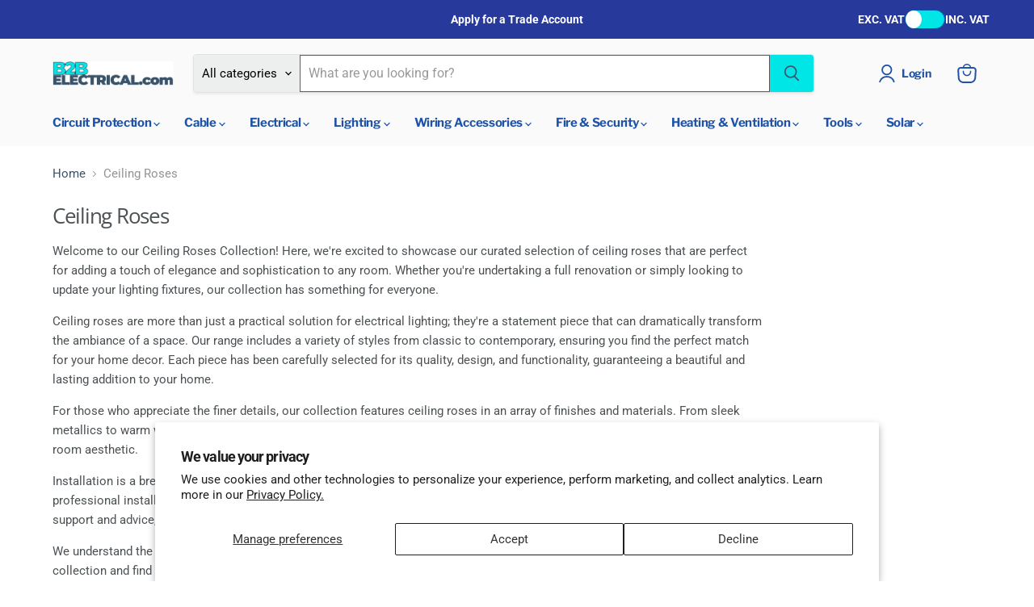

--- FILE ---
content_type: text/html; charset=utf-8
request_url: https://b2belectrical.com/collections/ceiling-roses
body_size: 61353
content:
<!doctype html>
<html class="no-js no-touch" lang="en">
  <head>


  <script>
    window.Store = window.Store || {};
    window.Store.id = 58216939618;
  </script>
    <meta charset="utf-8">
    <meta http-equiv="x-ua-compatible" content="IE=edge">

    <link rel="preconnect" href="https://cdn.shopify.com">
    <link rel="preconnect" href="https://fonts.shopifycdn.com">
    <link rel="preconnect" href="https://v.shopify.com">
    <link rel="preconnect" href="https://cdn.shopifycloud.com">

    <title>Electrical Ceiling Roses | Light Fittings — B2Belectrical.com</title>

    
      <meta name="description" content="Elevate your interior decor with high-quality ceiling roses from West Base Direct. Add polish and style to your space. Explore our collection now!">
    

    
  <link rel="shortcut icon" href="//b2belectrical.com/cdn/shop/files/B2Belec_Square_v2_4ffecad5-ed07-40b2-9881-c46aa941b325_32x32.png?v=1712828293" type="image/png">


    
      <link rel="canonical" href="https://b2belectrical.com/collections/ceiling-roses" />
    

    <meta name="viewport" content="width=device-width">

    
    















<meta property="og:site_name" content="B2Belectrical.com">
<meta property="og:url" content="https://b2belectrical.com/collections/ceiling-roses">
<meta property="og:title" content="Electrical Ceiling Roses | Light Fittings">
<meta property="og:type" content="website">
<meta property="og:description" content="Elevate your interior decor with high-quality ceiling roses from West Base Direct. Add polish and style to your space. Explore our collection now!">




    
    
    

    
    
    <meta
      property="og:image"
      content="https://b2belectrical.com/cdn/shop/collections/158984-autocrop-1200x794_573c7e4d-4e96-4b8d-96fe-76ffda6a77a6_1200x1200.jpg?v=1762865738"
    />
    <meta
      property="og:image:secure_url"
      content="https://b2belectrical.com/cdn/shop/collections/158984-autocrop-1200x794_573c7e4d-4e96-4b8d-96fe-76ffda6a77a6_1200x1200.jpg?v=1762865738"
    />
    <meta property="og:image:width" content="1200" />
    <meta property="og:image:height" content="1200" />
    
    
    <meta property="og:image:alt" content="Ceiling Roses" />
  
















<meta name="twitter:title" content="Electrical Ceiling Roses | Light Fittings">
<meta name="twitter:description" content="Elevate your interior decor with high-quality ceiling roses from West Base Direct. Add polish and style to your space. Explore our collection now!">


    
    
    
      
      
      <meta name="twitter:card" content="summary">
    
    
    <meta
      property="twitter:image"
      content="https://b2belectrical.com/cdn/shop/collections/158984-autocrop-1200x794_573c7e4d-4e96-4b8d-96fe-76ffda6a77a6_1200x1200_crop_center.jpg?v=1762865738"
    />
    <meta property="twitter:image:width" content="1200" />
    <meta property="twitter:image:height" content="1200" />
    
    
    <meta property="twitter:image:alt" content="Ceiling Roses" />
  



    <link rel="preload" href="//b2belectrical.com/cdn/fonts/libre_franklin/librefranklin_n7.6739620624550b8695d0cc23f92ffd46eb51c7a3.woff2" as="font" crossorigin="anonymous">
    <link rel="preload" as="style" href="//b2belectrical.com/cdn/shop/t/5/assets/theme.css?v=119238044720912056491759332888">

    <script>window.performance && window.performance.mark && window.performance.mark('shopify.content_for_header.start');</script><meta name="google-site-verification" content="fjENT1xZmPTkqILGxLhAsPIdFL0O6FrRMy2KpYt0HzQ">
<meta id="shopify-digital-wallet" name="shopify-digital-wallet" content="/58216939618/digital_wallets/dialog">
<meta name="shopify-checkout-api-token" content="2a22786dedde0fa1a49ff721cf36d583">
<meta id="in-context-paypal-metadata" data-shop-id="58216939618" data-venmo-supported="false" data-environment="production" data-locale="en_US" data-paypal-v4="true" data-currency="GBP">
<link rel="alternate" type="application/atom+xml" title="Feed" href="/collections/ceiling-roses.atom" />
<link rel="alternate" type="application/json+oembed" href="https://b2belectrical.com/collections/ceiling-roses.oembed">
<script async="async" src="/checkouts/internal/preloads.js?locale=en-GB"></script>
<link rel="preconnect" href="https://shop.app" crossorigin="anonymous">
<script async="async" src="https://shop.app/checkouts/internal/preloads.js?locale=en-GB&shop_id=58216939618" crossorigin="anonymous"></script>
<script id="apple-pay-shop-capabilities" type="application/json">{"shopId":58216939618,"countryCode":"GB","currencyCode":"GBP","merchantCapabilities":["supports3DS"],"merchantId":"gid:\/\/shopify\/Shop\/58216939618","merchantName":"B2Belectrical.com","requiredBillingContactFields":["postalAddress","email","phone"],"requiredShippingContactFields":["postalAddress","email","phone"],"shippingType":"shipping","supportedNetworks":["visa","maestro","masterCard","amex","discover","elo"],"total":{"type":"pending","label":"B2Belectrical.com","amount":"1.00"},"shopifyPaymentsEnabled":true,"supportsSubscriptions":true}</script>
<script id="shopify-features" type="application/json">{"accessToken":"2a22786dedde0fa1a49ff721cf36d583","betas":["rich-media-storefront-analytics"],"domain":"b2belectrical.com","predictiveSearch":true,"shopId":58216939618,"locale":"en"}</script>
<script>var Shopify = Shopify || {};
Shopify.shop = "westbasetrade.myshopify.com";
Shopify.locale = "en";
Shopify.currency = {"active":"GBP","rate":"1.0"};
Shopify.country = "GB";
Shopify.theme = {"name":"b2b-westbase\/main","id":127218319458,"schema_name":"Empire","schema_version":"11.0.0","theme_store_id":null,"role":"main"};
Shopify.theme.handle = "null";
Shopify.theme.style = {"id":null,"handle":null};
Shopify.cdnHost = "b2belectrical.com/cdn";
Shopify.routes = Shopify.routes || {};
Shopify.routes.root = "/";</script>
<script type="module">!function(o){(o.Shopify=o.Shopify||{}).modules=!0}(window);</script>
<script>!function(o){function n(){var o=[];function n(){o.push(Array.prototype.slice.apply(arguments))}return n.q=o,n}var t=o.Shopify=o.Shopify||{};t.loadFeatures=n(),t.autoloadFeatures=n()}(window);</script>
<script>
  window.ShopifyPay = window.ShopifyPay || {};
  window.ShopifyPay.apiHost = "shop.app\/pay";
  window.ShopifyPay.redirectState = null;
</script>
<script id="shop-js-analytics" type="application/json">{"pageType":"collection"}</script>
<script defer="defer" async type="module" src="//b2belectrical.com/cdn/shopifycloud/shop-js/modules/v2/client.init-shop-cart-sync_BT-GjEfc.en.esm.js"></script>
<script defer="defer" async type="module" src="//b2belectrical.com/cdn/shopifycloud/shop-js/modules/v2/chunk.common_D58fp_Oc.esm.js"></script>
<script defer="defer" async type="module" src="//b2belectrical.com/cdn/shopifycloud/shop-js/modules/v2/chunk.modal_xMitdFEc.esm.js"></script>
<script type="module">
  await import("//b2belectrical.com/cdn/shopifycloud/shop-js/modules/v2/client.init-shop-cart-sync_BT-GjEfc.en.esm.js");
await import("//b2belectrical.com/cdn/shopifycloud/shop-js/modules/v2/chunk.common_D58fp_Oc.esm.js");
await import("//b2belectrical.com/cdn/shopifycloud/shop-js/modules/v2/chunk.modal_xMitdFEc.esm.js");

  window.Shopify.SignInWithShop?.initShopCartSync?.({"fedCMEnabled":true,"windoidEnabled":true});

</script>
<script>
  window.Shopify = window.Shopify || {};
  if (!window.Shopify.featureAssets) window.Shopify.featureAssets = {};
  window.Shopify.featureAssets['shop-js'] = {"shop-cart-sync":["modules/v2/client.shop-cart-sync_DZOKe7Ll.en.esm.js","modules/v2/chunk.common_D58fp_Oc.esm.js","modules/v2/chunk.modal_xMitdFEc.esm.js"],"init-fed-cm":["modules/v2/client.init-fed-cm_B6oLuCjv.en.esm.js","modules/v2/chunk.common_D58fp_Oc.esm.js","modules/v2/chunk.modal_xMitdFEc.esm.js"],"shop-cash-offers":["modules/v2/client.shop-cash-offers_D2sdYoxE.en.esm.js","modules/v2/chunk.common_D58fp_Oc.esm.js","modules/v2/chunk.modal_xMitdFEc.esm.js"],"shop-login-button":["modules/v2/client.shop-login-button_QeVjl5Y3.en.esm.js","modules/v2/chunk.common_D58fp_Oc.esm.js","modules/v2/chunk.modal_xMitdFEc.esm.js"],"pay-button":["modules/v2/client.pay-button_DXTOsIq6.en.esm.js","modules/v2/chunk.common_D58fp_Oc.esm.js","modules/v2/chunk.modal_xMitdFEc.esm.js"],"shop-button":["modules/v2/client.shop-button_DQZHx9pm.en.esm.js","modules/v2/chunk.common_D58fp_Oc.esm.js","modules/v2/chunk.modal_xMitdFEc.esm.js"],"avatar":["modules/v2/client.avatar_BTnouDA3.en.esm.js"],"init-windoid":["modules/v2/client.init-windoid_CR1B-cfM.en.esm.js","modules/v2/chunk.common_D58fp_Oc.esm.js","modules/v2/chunk.modal_xMitdFEc.esm.js"],"init-shop-for-new-customer-accounts":["modules/v2/client.init-shop-for-new-customer-accounts_C_vY_xzh.en.esm.js","modules/v2/client.shop-login-button_QeVjl5Y3.en.esm.js","modules/v2/chunk.common_D58fp_Oc.esm.js","modules/v2/chunk.modal_xMitdFEc.esm.js"],"init-shop-email-lookup-coordinator":["modules/v2/client.init-shop-email-lookup-coordinator_BI7n9ZSv.en.esm.js","modules/v2/chunk.common_D58fp_Oc.esm.js","modules/v2/chunk.modal_xMitdFEc.esm.js"],"init-shop-cart-sync":["modules/v2/client.init-shop-cart-sync_BT-GjEfc.en.esm.js","modules/v2/chunk.common_D58fp_Oc.esm.js","modules/v2/chunk.modal_xMitdFEc.esm.js"],"shop-toast-manager":["modules/v2/client.shop-toast-manager_DiYdP3xc.en.esm.js","modules/v2/chunk.common_D58fp_Oc.esm.js","modules/v2/chunk.modal_xMitdFEc.esm.js"],"init-customer-accounts":["modules/v2/client.init-customer-accounts_D9ZNqS-Q.en.esm.js","modules/v2/client.shop-login-button_QeVjl5Y3.en.esm.js","modules/v2/chunk.common_D58fp_Oc.esm.js","modules/v2/chunk.modal_xMitdFEc.esm.js"],"init-customer-accounts-sign-up":["modules/v2/client.init-customer-accounts-sign-up_iGw4briv.en.esm.js","modules/v2/client.shop-login-button_QeVjl5Y3.en.esm.js","modules/v2/chunk.common_D58fp_Oc.esm.js","modules/v2/chunk.modal_xMitdFEc.esm.js"],"shop-follow-button":["modules/v2/client.shop-follow-button_CqMgW2wH.en.esm.js","modules/v2/chunk.common_D58fp_Oc.esm.js","modules/v2/chunk.modal_xMitdFEc.esm.js"],"checkout-modal":["modules/v2/client.checkout-modal_xHeaAweL.en.esm.js","modules/v2/chunk.common_D58fp_Oc.esm.js","modules/v2/chunk.modal_xMitdFEc.esm.js"],"shop-login":["modules/v2/client.shop-login_D91U-Q7h.en.esm.js","modules/v2/chunk.common_D58fp_Oc.esm.js","modules/v2/chunk.modal_xMitdFEc.esm.js"],"lead-capture":["modules/v2/client.lead-capture_BJmE1dJe.en.esm.js","modules/v2/chunk.common_D58fp_Oc.esm.js","modules/v2/chunk.modal_xMitdFEc.esm.js"],"payment-terms":["modules/v2/client.payment-terms_Ci9AEqFq.en.esm.js","modules/v2/chunk.common_D58fp_Oc.esm.js","modules/v2/chunk.modal_xMitdFEc.esm.js"]};
</script>
<script>(function() {
  var isLoaded = false;
  function asyncLoad() {
    if (isLoaded) return;
    isLoaded = true;
    var urls = ["https:\/\/cdn.adscale.com\/static\/ecom_js\/westbasetrade\/add_item_to_cart.js?ver=20260120\u0026shop=westbasetrade.myshopify.com"];
    for (var i = 0; i < urls.length; i++) {
      var s = document.createElement('script');
      s.type = 'text/javascript';
      s.async = true;
      s.src = urls[i];
      var x = document.getElementsByTagName('script')[0];
      x.parentNode.insertBefore(s, x);
    }
  };
  if(window.attachEvent) {
    window.attachEvent('onload', asyncLoad);
  } else {
    window.addEventListener('load', asyncLoad, false);
  }
})();</script>
<script id="__st">var __st={"a":58216939618,"offset":0,"reqid":"ef2e4fd3-c502-4659-aad7-045de344dbb8-1769039589","pageurl":"b2belectrical.com\/collections\/ceiling-roses","u":"b032dd2cd642","p":"collection","rtyp":"collection","rid":274987516002};</script>
<script>window.ShopifyPaypalV4VisibilityTracking = true;</script>
<script id="captcha-bootstrap">!function(){'use strict';const t='contact',e='account',n='new_comment',o=[[t,t],['blogs',n],['comments',n],[t,'customer']],c=[[e,'customer_login'],[e,'guest_login'],[e,'recover_customer_password'],[e,'create_customer']],r=t=>t.map((([t,e])=>`form[action*='/${t}']:not([data-nocaptcha='true']) input[name='form_type'][value='${e}']`)).join(','),a=t=>()=>t?[...document.querySelectorAll(t)].map((t=>t.form)):[];function s(){const t=[...o],e=r(t);return a(e)}const i='password',u='form_key',d=['recaptcha-v3-token','g-recaptcha-response','h-captcha-response',i],f=()=>{try{return window.sessionStorage}catch{return}},m='__shopify_v',_=t=>t.elements[u];function p(t,e,n=!1){try{const o=window.sessionStorage,c=JSON.parse(o.getItem(e)),{data:r}=function(t){const{data:e,action:n}=t;return t[m]||n?{data:e,action:n}:{data:t,action:n}}(c);for(const[e,n]of Object.entries(r))t.elements[e]&&(t.elements[e].value=n);n&&o.removeItem(e)}catch(o){console.error('form repopulation failed',{error:o})}}const l='form_type',E='cptcha';function T(t){t.dataset[E]=!0}const w=window,h=w.document,L='Shopify',v='ce_forms',y='captcha';let A=!1;((t,e)=>{const n=(g='f06e6c50-85a8-45c8-87d0-21a2b65856fe',I='https://cdn.shopify.com/shopifycloud/storefront-forms-hcaptcha/ce_storefront_forms_captcha_hcaptcha.v1.5.2.iife.js',D={infoText:'Protected by hCaptcha',privacyText:'Privacy',termsText:'Terms'},(t,e,n)=>{const o=w[L][v],c=o.bindForm;if(c)return c(t,g,e,D).then(n);var r;o.q.push([[t,g,e,D],n]),r=I,A||(h.body.append(Object.assign(h.createElement('script'),{id:'captcha-provider',async:!0,src:r})),A=!0)});var g,I,D;w[L]=w[L]||{},w[L][v]=w[L][v]||{},w[L][v].q=[],w[L][y]=w[L][y]||{},w[L][y].protect=function(t,e){n(t,void 0,e),T(t)},Object.freeze(w[L][y]),function(t,e,n,w,h,L){const[v,y,A,g]=function(t,e,n){const i=e?o:[],u=t?c:[],d=[...i,...u],f=r(d),m=r(i),_=r(d.filter((([t,e])=>n.includes(e))));return[a(f),a(m),a(_),s()]}(w,h,L),I=t=>{const e=t.target;return e instanceof HTMLFormElement?e:e&&e.form},D=t=>v().includes(t);t.addEventListener('submit',(t=>{const e=I(t);if(!e)return;const n=D(e)&&!e.dataset.hcaptchaBound&&!e.dataset.recaptchaBound,o=_(e),c=g().includes(e)&&(!o||!o.value);(n||c)&&t.preventDefault(),c&&!n&&(function(t){try{if(!f())return;!function(t){const e=f();if(!e)return;const n=_(t);if(!n)return;const o=n.value;o&&e.removeItem(o)}(t);const e=Array.from(Array(32),(()=>Math.random().toString(36)[2])).join('');!function(t,e){_(t)||t.append(Object.assign(document.createElement('input'),{type:'hidden',name:u})),t.elements[u].value=e}(t,e),function(t,e){const n=f();if(!n)return;const o=[...t.querySelectorAll(`input[type='${i}']`)].map((({name:t})=>t)),c=[...d,...o],r={};for(const[a,s]of new FormData(t).entries())c.includes(a)||(r[a]=s);n.setItem(e,JSON.stringify({[m]:1,action:t.action,data:r}))}(t,e)}catch(e){console.error('failed to persist form',e)}}(e),e.submit())}));const S=(t,e)=>{t&&!t.dataset[E]&&(n(t,e.some((e=>e===t))),T(t))};for(const o of['focusin','change'])t.addEventListener(o,(t=>{const e=I(t);D(e)&&S(e,y())}));const B=e.get('form_key'),M=e.get(l),P=B&&M;t.addEventListener('DOMContentLoaded',(()=>{const t=y();if(P)for(const e of t)e.elements[l].value===M&&p(e,B);[...new Set([...A(),...v().filter((t=>'true'===t.dataset.shopifyCaptcha))])].forEach((e=>S(e,t)))}))}(h,new URLSearchParams(w.location.search),n,t,e,['guest_login'])})(!0,!0)}();</script>
<script integrity="sha256-4kQ18oKyAcykRKYeNunJcIwy7WH5gtpwJnB7kiuLZ1E=" data-source-attribution="shopify.loadfeatures" defer="defer" src="//b2belectrical.com/cdn/shopifycloud/storefront/assets/storefront/load_feature-a0a9edcb.js" crossorigin="anonymous"></script>
<script crossorigin="anonymous" defer="defer" src="//b2belectrical.com/cdn/shopifycloud/storefront/assets/shopify_pay/storefront-65b4c6d7.js?v=20250812"></script>
<script data-source-attribution="shopify.dynamic_checkout.dynamic.init">var Shopify=Shopify||{};Shopify.PaymentButton=Shopify.PaymentButton||{isStorefrontPortableWallets:!0,init:function(){window.Shopify.PaymentButton.init=function(){};var t=document.createElement("script");t.src="https://b2belectrical.com/cdn/shopifycloud/portable-wallets/latest/portable-wallets.en.js",t.type="module",document.head.appendChild(t)}};
</script>
<script data-source-attribution="shopify.dynamic_checkout.buyer_consent">
  function portableWalletsHideBuyerConsent(e){var t=document.getElementById("shopify-buyer-consent"),n=document.getElementById("shopify-subscription-policy-button");t&&n&&(t.classList.add("hidden"),t.setAttribute("aria-hidden","true"),n.removeEventListener("click",e))}function portableWalletsShowBuyerConsent(e){var t=document.getElementById("shopify-buyer-consent"),n=document.getElementById("shopify-subscription-policy-button");t&&n&&(t.classList.remove("hidden"),t.removeAttribute("aria-hidden"),n.addEventListener("click",e))}window.Shopify?.PaymentButton&&(window.Shopify.PaymentButton.hideBuyerConsent=portableWalletsHideBuyerConsent,window.Shopify.PaymentButton.showBuyerConsent=portableWalletsShowBuyerConsent);
</script>
<script data-source-attribution="shopify.dynamic_checkout.cart.bootstrap">document.addEventListener("DOMContentLoaded",(function(){function t(){return document.querySelector("shopify-accelerated-checkout-cart, shopify-accelerated-checkout")}if(t())Shopify.PaymentButton.init();else{new MutationObserver((function(e,n){t()&&(Shopify.PaymentButton.init(),n.disconnect())})).observe(document.body,{childList:!0,subtree:!0})}}));
</script>
<script id='scb4127' type='text/javascript' async='' src='https://b2belectrical.com/cdn/shopifycloud/privacy-banner/storefront-banner.js'></script><link id="shopify-accelerated-checkout-styles" rel="stylesheet" media="screen" href="https://b2belectrical.com/cdn/shopifycloud/portable-wallets/latest/accelerated-checkout-backwards-compat.css" crossorigin="anonymous">
<style id="shopify-accelerated-checkout-cart">
        #shopify-buyer-consent {
  margin-top: 1em;
  display: inline-block;
  width: 100%;
}

#shopify-buyer-consent.hidden {
  display: none;
}

#shopify-subscription-policy-button {
  background: none;
  border: none;
  padding: 0;
  text-decoration: underline;
  font-size: inherit;
  cursor: pointer;
}

#shopify-subscription-policy-button::before {
  box-shadow: none;
}

      </style>

<script>window.performance && window.performance.mark && window.performance.mark('shopify.content_for_header.end');</script>

    <link href="//b2belectrical.com/cdn/shop/t/5/assets/theme.css?v=119238044720912056491759332888" rel="stylesheet" type="text/css" media="all" />

    

    <link href="//b2belectrical.com/cdn/shop/t/5/assets/custom.css?v=181338912152361876581730156237" rel="stylesheet" type="text/css" media="all" />
    
    <script>
      window.Theme = window.Theme || {};
      window.Theme.version = '11.0.0';
      window.Theme.name = 'Empire';
      window.Theme.routes = {
        "root_url": "/",
        "account_url": "/account",
        "account_login_url": "/account/login",
        "account_logout_url": "/account/logout",
        "account_register_url": "/account/register",
        "account_addresses_url": "/account/addresses",
        "collections_url": "/collections",
        "all_products_collection_url": "/collections/all",
        "search_url": "/search",
        "predictive_search_url": "/search/suggest",
        "cart_url": "/cart",
        "cart_add_url": "/cart/add",
        "cart_change_url": "/cart/change",
        "cart_clear_url": "/cart/clear",
        "product_recommendations_url": "/recommendations/products",
      };
    </script>
    
    <script>(function(w,d,t,r,u){var f,n,i;w[u]=w[u]||[],f=function(){var o={ti:"343002793", enableAutoSpaTracking: true};o.q=w[u],w[u]=new UET(o),w[u].push("pageLoad")},n=d.createElement(t),n.src=r,n.async=1,n.onload=n.onreadystatechange=function(){var s=this.readyState;s&&s!=="loaded"&&s!=="complete"||(f(),n.onload=n.onreadystatechange=null)},i=d.getElementsByTagName(t)[0],i.parentNode.insertBefore(n,i)})(window,document,"script","//bat.bing.com/bat.js","uetq");</script>
  <!-- BEGIN app block: shopify://apps/zapiet-pickup-delivery/blocks/app-embed/5599aff0-8af1-473a-a372-ecd72a32b4d5 -->









    <style>#storePickupApp {
}</style>




<script type="text/javascript">
    var zapietTranslations = {};

    window.ZapietMethods = {"shipping":{"active":true,"enabled":true,"name":"Shipping","sort":1,"status":{"condition":"price","operator":"morethan","value":0,"enabled":true,"product_conditions":{"enabled":false,"value":"Delivery Only,Pickup Only","enable":false,"property":"tags","hide_button":false}},"button":{"type":"default","default":null,"hover":"","active":null}},"delivery":{"active":false,"enabled":false,"name":"Delivery","sort":2,"status":{"condition":"price","operator":"morethan","value":0,"enabled":true,"product_conditions":{"enabled":false,"value":"Pickup Only,Shipping Only","enable":false,"property":"tags","hide_button":false}},"button":{"type":"default","default":null,"hover":"","active":null}},"pickup":{"active":false,"enabled":true,"name":"Pickup","sort":3,"status":{"condition":"price","operator":"morethan","value":0,"enabled":true,"product_conditions":{"enabled":false,"value":"Delivery Only,Shipping Only","enable":false,"property":"tags","hide_button":false}},"button":{"type":"default","default":null,"hover":"","active":null}}}
    window.ZapietEvent = {
        listen: function(eventKey, callback) {
            if (!this.listeners) {
                this.listeners = [];
            }
            this.listeners.push({
                eventKey: eventKey,
                callback: callback
            });
        },
    };

    

    
        
        var language_settings = {"enable_app":true,"enable_geo_search_for_pickups":false,"pickup_region_filter_enabled":false,"pickup_region_filter_field":null,"currency":"GBP","weight_format":"kg","pickup.enable_map":false,"delivery_validation_method":"no_validation","base_country_name":"United Kingdom","base_country_code":"GB","method_display_style":"default","default_method_display_style":"classic","date_format":"l, F j, Y","time_format":"h:i A","week_day_start":"Sun","pickup_address_format":"<span class=\"name\"><strong>{{company_name}}</strong></span><span class=\"address\">{{address_line_1}}<br />{{city}}, {{postal_code}}</span><span class=\"distance\">{{distance}}</span>{{more_information}}","rates_enabled":true,"payment_customization_enabled":false,"distance_format":"km","enable_delivery_address_autocompletion":false,"enable_delivery_current_location":false,"enable_pickup_address_autocompletion":false,"pickup_date_picker_enabled":true,"pickup_time_picker_enabled":true,"delivery_note_enabled":false,"delivery_note_required":false,"delivery_date_picker_enabled":true,"delivery_time_picker_enabled":true,"shipping.date_picker_enabled":false,"delivery_validate_cart":false,"pickup_validate_cart":false,"gmak":"","enable_checkout_locale":true,"enable_checkout_url":true,"disable_widget_for_digital_items":false,"disable_widget_for_product_handles":"gift-card","colors":{"widget_active_background_color":null,"widget_active_border_color":null,"widget_active_icon_color":null,"widget_active_text_color":null,"widget_inactive_background_color":null,"widget_inactive_border_color":null,"widget_inactive_icon_color":null,"widget_inactive_text_color":null},"delivery_validator":{"enabled":false,"show_on_page_load":true,"sticky":true},"checkout":{"delivery":{"discount_code":null,"prepopulate_shipping_address":true,"preselect_first_available_time":true},"pickup":{"discount_code":null,"prepopulate_shipping_address":false,"customer_phone_required":false,"preselect_first_location":false,"preselect_first_available_time":true},"shipping":{"discount_code":null}},"day_name_attribute_enabled":false,"methods":{"shipping":{"active":true,"enabled":true,"name":"Shipping","sort":1,"status":{"condition":"price","operator":"morethan","value":0,"enabled":true,"product_conditions":{"enabled":false,"value":"Delivery Only,Pickup Only","enable":false,"property":"tags","hide_button":false}},"button":{"type":"default","default":null,"hover":"","active":null}},"delivery":{"active":false,"enabled":false,"name":"Delivery","sort":2,"status":{"condition":"price","operator":"morethan","value":0,"enabled":true,"product_conditions":{"enabled":false,"value":"Pickup Only,Shipping Only","enable":false,"property":"tags","hide_button":false}},"button":{"type":"default","default":null,"hover":"","active":null}},"pickup":{"active":false,"enabled":true,"name":"Pickup","sort":3,"status":{"condition":"price","operator":"morethan","value":0,"enabled":true,"product_conditions":{"enabled":false,"value":"Delivery Only,Shipping Only","enable":false,"property":"tags","hide_button":false}},"button":{"type":"default","default":null,"hover":"","active":null}}},"translations":{"methods":{"shipping":"Shipping","pickup":"Pickups","delivery":"Delivery"},"calendar":{"january":"January","february":"February","march":"March","april":"April","may":"May","june":"June","july":"July","august":"August","september":"September","october":"October","november":"November","december":"December","sunday":"Sun","monday":"Mon","tuesday":"Tue","wednesday":"Wed","thursday":"Thu","friday":"Fri","saturday":"Sat","today":"","close":"","labelMonthNext":"Next month","labelMonthPrev":"Previous month","labelMonthSelect":"Select a month","labelYearSelect":"Select a year","and":"and","between":"between"},"pickup":{"checkout_button":"Checkout","location_label":"Choose a location.","could_not_find_location":"Sorry, we could not find your location.","datepicker_label":"Choose a date and time.","datepicker_placeholder":"Choose a date and time.","date_time_output":"{{DATE}} at {{TIME}}","location_placeholder":"Enter your postal code ...","filter_by_region_placeholder":"Filter by state/province","heading":"Store Pickup","note":"","max_order_total":"Maximum order value for pickup is £0.00","max_order_weight":"Maximum order weight for pickup is {{ weight }}","min_order_total":"Minimum order value for pickup is £0.00","min_order_weight":"Minimum order weight for pickup is {{ weight }}","more_information":"More information","no_date_time_selected":"Please select a date & time.","no_locations_found":"Sorry, pickup is not available for your selected items.","no_locations_region":"Sorry, pickup is not available in your region.","cart_eligibility_error":"Sorry, pickup is not available for your selected items.","method_not_available":"Not available","opening_hours":"Opening hours","locations_found":"Please select a pickup location:","preselect_first_available_time":"Select a time","dates_not_available":"Sorry, your selected items are not currently available for pickup.","checkout_error":"Please select a date and time for pickup.","location_error":"Please select a pickup location."},"delivery":{"checkout_button":"Checkout","could_not_find_location":"Sorry, we could not find your location.","datepicker_label":"Choose a date and time.","datepicker_placeholder":"Choose a date and time.","date_time_output":"{{DATE}} between {{SLOT_START_TIME}} and {{SLOT_END_TIME}}","delivery_note_label":"Please enter delivery instructions (optional)","delivery_validator_button_label":"Go","delivery_validator_eligible_button_label":"Continue shopping","delivery_validator_eligible_button_link":"#","delivery_validator_eligible_content":"To start shopping just click the button below","delivery_validator_eligible_heading":"Great, we deliver to your area!","delivery_validator_error_button_label":"Continue shopping","delivery_validator_error_button_link":"#","delivery_validator_error_content":"Sorry, it looks like we have encountered an unexpected error. Please try again.","delivery_validator_error_heading":"An error occured","delivery_validator_not_eligible_button_label":"Continue shopping","delivery_validator_not_eligible_button_link":"#","delivery_validator_not_eligible_content":"You are more then welcome to continue browsing our store","delivery_validator_not_eligible_heading":"Sorry, we do not deliver to your area","delivery_validator_placeholder":"Enter your postal code ...","delivery_validator_prelude":"Do we deliver?","available":"Great! You are eligible for delivery.","heading":"Local Delivery","note":"Enter your postal code to check if you are eligible for local delivery:","max_order_total":"Maximum order value for delivery is £0.00","max_order_weight":"Maximum order weight for delivery is {{ weight }}","min_order_total":"Minimum order value for delivery is £0.00","min_order_weight":"Minimum order weight for delivery is {{ weight }}","delivery_note_error":"Please enter delivery instructions","no_date_time_selected":"Please select a date & time for delivery.","cart_eligibility_error":"Sorry, delivery is not available for your selected items.","method_not_available":"Not available","delivery_note_label_required":"Please enter delivery instructions (required)","location_placeholder":"Enter your postal code ...","preselect_first_available_time":"Select a time","not_available":"Sorry, delivery is not available in your area.","dates_not_available":"Sorry, your selected items are not currently available for delivery.","checkout_error":"Please enter a valid zipcode and select your preferred date and time for delivery."},"shipping":{"checkout_button":"Checkout","datepicker_placeholder":"Choose a date.","heading":"Shipping","note":"Please click the checkout button to continue.","max_order_total":"Maximum order value for shipping is £0.00","max_order_weight":"Maximum order weight for shipping is {{ weight }}","min_order_total":"Minimum order value for shipping is £0.00","min_order_weight":"Minimum order weight for shipping is {{ weight }}","cart_eligibility_error":"Sorry, shipping is not available for your selected items.","method_not_available":"Not available","checkout_error":"Please choose a date for shipping."},"widget":{"zapiet_id_error":"There was a problem adding the Zapiet ID to your cart","attributes_error":"There was a problem adding the attributes to your cart","no_checkout_method_error":"Please select a delivery option","no_delivery_options_available":"No delivery options are available for your products","sms_consent":"I would like to receive SMS notifications about my order updates."},"order_status":{"pickup_details_heading":"Pickup details","pickup_details_text":"Your order will be ready for collection at our {{ Pickup-Location-Company }} location{% if Pickup-Date %} on {{ Pickup-Date | date: \"%A, %d %B\" }}{% if Pickup-Time %} at {{ Pickup-Time }}{% endif %}{% endif %}","delivery_details_heading":"Delivery details","delivery_details_text":"Your order will be delivered locally by our team{% if Delivery-Date %} on the {{ Delivery-Date | date: \"%A, %d %B\" }}{% if Delivery-Time %} between {{ Delivery-Time }}{% endif %}{% endif %}","shipping_details_heading":"Shipping details","shipping_details_text":"Your order will arrive soon{% if Shipping-Date %} on the {{ Shipping-Date | date: \"%A, %d %B\" }}{% endif %}"},"product_widget":{"title":"Delivery and pickup options:","pickup_at":"Pickup at {{ location }}","ready_for_collection":"Ready for collection from","on":"on","view_all_stores":"View all stores","pickup_not_available_item":"Pickup not available for this item","delivery_not_available_location":"Delivery not available for {{ postal_code }}","delivered_by":"Delivered by {{ date }}","delivered_today":"Delivered today","change":"Change","tomorrow":"tomorrow","today":"today","delivery_to":"Delivery to {{ postal_code }}","showing_options_for":"Showing options for {{ postal_code }}","modal_heading":"Select a store for pickup","modal_subheading":"Showing stores near {{ postal_code }}","show_opening_hours":"Show opening hours","hide_opening_hours":"Hide opening hours","closed":"Closed","input_placeholder":"Enter your postal code","input_button":"Check","input_error":"Add a postal code to check available delivery and pickup options.","pickup_available":"Pickup available","not_available":"Not available","select":"Select","selected":"Selected","find_a_store":"Find a store"},"shipping_language_code":"en","delivery_language_code":"en-AU","pickup_language_code":"en-CA"},"default_language":"en","region":"us-2","api_region":"api-us","enable_zapiet_id_all_items":false,"widget_restore_state_on_load":false,"draft_orders_enabled":false,"preselect_checkout_method":true,"widget_show_could_not_locate_div_error":true,"checkout_extension_enabled":false,"show_pickup_consent_checkbox":false,"show_delivery_consent_checkbox":false,"subscription_paused":false,"pickup_note_enabled":false,"pickup_note_required":false,"shipping_note_enabled":false,"shipping_note_required":false};
        zapietTranslations["en"] = language_settings.translations;
    

    function initializeZapietApp() {
        var products = [];

        

        window.ZapietCachedSettings = {
            cached_config: {"enable_app":true,"enable_geo_search_for_pickups":false,"pickup_region_filter_enabled":false,"pickup_region_filter_field":null,"currency":"GBP","weight_format":"kg","pickup.enable_map":false,"delivery_validation_method":"no_validation","base_country_name":"United Kingdom","base_country_code":"GB","method_display_style":"default","default_method_display_style":"classic","date_format":"l, F j, Y","time_format":"h:i A","week_day_start":"Sun","pickup_address_format":"<span class=\"name\"><strong>{{company_name}}</strong></span><span class=\"address\">{{address_line_1}}<br />{{city}}, {{postal_code}}</span><span class=\"distance\">{{distance}}</span>{{more_information}}","rates_enabled":true,"payment_customization_enabled":false,"distance_format":"km","enable_delivery_address_autocompletion":false,"enable_delivery_current_location":false,"enable_pickup_address_autocompletion":false,"pickup_date_picker_enabled":true,"pickup_time_picker_enabled":true,"delivery_note_enabled":false,"delivery_note_required":false,"delivery_date_picker_enabled":true,"delivery_time_picker_enabled":true,"shipping.date_picker_enabled":false,"delivery_validate_cart":false,"pickup_validate_cart":false,"gmak":"","enable_checkout_locale":true,"enable_checkout_url":true,"disable_widget_for_digital_items":false,"disable_widget_for_product_handles":"gift-card","colors":{"widget_active_background_color":null,"widget_active_border_color":null,"widget_active_icon_color":null,"widget_active_text_color":null,"widget_inactive_background_color":null,"widget_inactive_border_color":null,"widget_inactive_icon_color":null,"widget_inactive_text_color":null},"delivery_validator":{"enabled":false,"show_on_page_load":true,"sticky":true},"checkout":{"delivery":{"discount_code":null,"prepopulate_shipping_address":true,"preselect_first_available_time":true},"pickup":{"discount_code":null,"prepopulate_shipping_address":false,"customer_phone_required":false,"preselect_first_location":false,"preselect_first_available_time":true},"shipping":{"discount_code":null}},"day_name_attribute_enabled":false,"methods":{"shipping":{"active":true,"enabled":true,"name":"Shipping","sort":1,"status":{"condition":"price","operator":"morethan","value":0,"enabled":true,"product_conditions":{"enabled":false,"value":"Delivery Only,Pickup Only","enable":false,"property":"tags","hide_button":false}},"button":{"type":"default","default":null,"hover":"","active":null}},"delivery":{"active":false,"enabled":false,"name":"Delivery","sort":2,"status":{"condition":"price","operator":"morethan","value":0,"enabled":true,"product_conditions":{"enabled":false,"value":"Pickup Only,Shipping Only","enable":false,"property":"tags","hide_button":false}},"button":{"type":"default","default":null,"hover":"","active":null}},"pickup":{"active":false,"enabled":true,"name":"Pickup","sort":3,"status":{"condition":"price","operator":"morethan","value":0,"enabled":true,"product_conditions":{"enabled":false,"value":"Delivery Only,Shipping Only","enable":false,"property":"tags","hide_button":false}},"button":{"type":"default","default":null,"hover":"","active":null}}},"translations":{"methods":{"shipping":"Shipping","pickup":"Pickups","delivery":"Delivery"},"calendar":{"january":"January","february":"February","march":"March","april":"April","may":"May","june":"June","july":"July","august":"August","september":"September","october":"October","november":"November","december":"December","sunday":"Sun","monday":"Mon","tuesday":"Tue","wednesday":"Wed","thursday":"Thu","friday":"Fri","saturday":"Sat","today":"","close":"","labelMonthNext":"Next month","labelMonthPrev":"Previous month","labelMonthSelect":"Select a month","labelYearSelect":"Select a year","and":"and","between":"between"},"pickup":{"checkout_button":"Checkout","location_label":"Choose a location.","could_not_find_location":"Sorry, we could not find your location.","datepicker_label":"Choose a date and time.","datepicker_placeholder":"Choose a date and time.","date_time_output":"{{DATE}} at {{TIME}}","location_placeholder":"Enter your postal code ...","filter_by_region_placeholder":"Filter by state/province","heading":"Store Pickup","note":"","max_order_total":"Maximum order value for pickup is £0.00","max_order_weight":"Maximum order weight for pickup is {{ weight }}","min_order_total":"Minimum order value for pickup is £0.00","min_order_weight":"Minimum order weight for pickup is {{ weight }}","more_information":"More information","no_date_time_selected":"Please select a date & time.","no_locations_found":"Sorry, pickup is not available for your selected items.","no_locations_region":"Sorry, pickup is not available in your region.","cart_eligibility_error":"Sorry, pickup is not available for your selected items.","method_not_available":"Not available","opening_hours":"Opening hours","locations_found":"Please select a pickup location:","preselect_first_available_time":"Select a time","dates_not_available":"Sorry, your selected items are not currently available for pickup.","checkout_error":"Please select a date and time for pickup.","location_error":"Please select a pickup location."},"delivery":{"checkout_button":"Checkout","could_not_find_location":"Sorry, we could not find your location.","datepicker_label":"Choose a date and time.","datepicker_placeholder":"Choose a date and time.","date_time_output":"{{DATE}} between {{SLOT_START_TIME}} and {{SLOT_END_TIME}}","delivery_note_label":"Please enter delivery instructions (optional)","delivery_validator_button_label":"Go","delivery_validator_eligible_button_label":"Continue shopping","delivery_validator_eligible_button_link":"#","delivery_validator_eligible_content":"To start shopping just click the button below","delivery_validator_eligible_heading":"Great, we deliver to your area!","delivery_validator_error_button_label":"Continue shopping","delivery_validator_error_button_link":"#","delivery_validator_error_content":"Sorry, it looks like we have encountered an unexpected error. Please try again.","delivery_validator_error_heading":"An error occured","delivery_validator_not_eligible_button_label":"Continue shopping","delivery_validator_not_eligible_button_link":"#","delivery_validator_not_eligible_content":"You are more then welcome to continue browsing our store","delivery_validator_not_eligible_heading":"Sorry, we do not deliver to your area","delivery_validator_placeholder":"Enter your postal code ...","delivery_validator_prelude":"Do we deliver?","available":"Great! You are eligible for delivery.","heading":"Local Delivery","note":"Enter your postal code to check if you are eligible for local delivery:","max_order_total":"Maximum order value for delivery is £0.00","max_order_weight":"Maximum order weight for delivery is {{ weight }}","min_order_total":"Minimum order value for delivery is £0.00","min_order_weight":"Minimum order weight for delivery is {{ weight }}","delivery_note_error":"Please enter delivery instructions","no_date_time_selected":"Please select a date & time for delivery.","cart_eligibility_error":"Sorry, delivery is not available for your selected items.","method_not_available":"Not available","delivery_note_label_required":"Please enter delivery instructions (required)","location_placeholder":"Enter your postal code ...","preselect_first_available_time":"Select a time","not_available":"Sorry, delivery is not available in your area.","dates_not_available":"Sorry, your selected items are not currently available for delivery.","checkout_error":"Please enter a valid zipcode and select your preferred date and time for delivery."},"shipping":{"checkout_button":"Checkout","datepicker_placeholder":"Choose a date.","heading":"Shipping","note":"Please click the checkout button to continue.","max_order_total":"Maximum order value for shipping is £0.00","max_order_weight":"Maximum order weight for shipping is {{ weight }}","min_order_total":"Minimum order value for shipping is £0.00","min_order_weight":"Minimum order weight for shipping is {{ weight }}","cart_eligibility_error":"Sorry, shipping is not available for your selected items.","method_not_available":"Not available","checkout_error":"Please choose a date for shipping."},"widget":{"zapiet_id_error":"There was a problem adding the Zapiet ID to your cart","attributes_error":"There was a problem adding the attributes to your cart","no_checkout_method_error":"Please select a delivery option","no_delivery_options_available":"No delivery options are available for your products","sms_consent":"I would like to receive SMS notifications about my order updates."},"order_status":{"pickup_details_heading":"Pickup details","pickup_details_text":"Your order will be ready for collection at our {{ Pickup-Location-Company }} location{% if Pickup-Date %} on {{ Pickup-Date | date: \"%A, %d %B\" }}{% if Pickup-Time %} at {{ Pickup-Time }}{% endif %}{% endif %}","delivery_details_heading":"Delivery details","delivery_details_text":"Your order will be delivered locally by our team{% if Delivery-Date %} on the {{ Delivery-Date | date: \"%A, %d %B\" }}{% if Delivery-Time %} between {{ Delivery-Time }}{% endif %}{% endif %}","shipping_details_heading":"Shipping details","shipping_details_text":"Your order will arrive soon{% if Shipping-Date %} on the {{ Shipping-Date | date: \"%A, %d %B\" }}{% endif %}"},"product_widget":{"title":"Delivery and pickup options:","pickup_at":"Pickup at {{ location }}","ready_for_collection":"Ready for collection from","on":"on","view_all_stores":"View all stores","pickup_not_available_item":"Pickup not available for this item","delivery_not_available_location":"Delivery not available for {{ postal_code }}","delivered_by":"Delivered by {{ date }}","delivered_today":"Delivered today","change":"Change","tomorrow":"tomorrow","today":"today","delivery_to":"Delivery to {{ postal_code }}","showing_options_for":"Showing options for {{ postal_code }}","modal_heading":"Select a store for pickup","modal_subheading":"Showing stores near {{ postal_code }}","show_opening_hours":"Show opening hours","hide_opening_hours":"Hide opening hours","closed":"Closed","input_placeholder":"Enter your postal code","input_button":"Check","input_error":"Add a postal code to check available delivery and pickup options.","pickup_available":"Pickup available","not_available":"Not available","select":"Select","selected":"Selected","find_a_store":"Find a store"},"shipping_language_code":"en","delivery_language_code":"en-AU","pickup_language_code":"en-CA"},"default_language":"en","region":"us-2","api_region":"api-us","enable_zapiet_id_all_items":false,"widget_restore_state_on_load":false,"draft_orders_enabled":false,"preselect_checkout_method":true,"widget_show_could_not_locate_div_error":true,"checkout_extension_enabled":false,"show_pickup_consent_checkbox":false,"show_delivery_consent_checkbox":false,"subscription_paused":false,"pickup_note_enabled":false,"pickup_note_required":false,"shipping_note_enabled":false,"shipping_note_required":false},
            shop_identifier: 'westbasetrade.myshopify.com',
            language_code: 'en',
            checkout_url: '/cart',
            products: products,
            translations: zapietTranslations,
            customer: {
                first_name: '',
                last_name: '',
                company: '',
                address1: '',
                address2: '',
                city: '',
                province: '',
                country: '',
                zip: '',
                phone: '',
                tags: null
            }
        }

        window.Zapiet.start(window.ZapietCachedSettings, true);

        
            window.ZapietEvent.listen('widget_loaded', function() {
                // Custom JavaScript
            });
        
    }

    function loadZapietStyles(href) {
        var ss = document.createElement("link");
        ss.type = "text/css";
        ss.rel = "stylesheet";
        ss.media = "all";
        ss.href = href;
        document.getElementsByTagName("head")[0].appendChild(ss);
    }

    
        loadZapietStyles("https://cdn.shopify.com/extensions/019be05a-52b6-7172-887e-e7eb0fc23ad3/zapiet-pickup-delivery-1073/assets/storepickup.css");
        var zapietLoadScripts = {
            vendor: true,
            storepickup: true,
            pickup: true,
            delivery: false,
            shipping: true,
            pickup_map: false,
            validator: false
        };

        function zapietScriptLoaded(key) {
            zapietLoadScripts[key] = false;
            if (!Object.values(zapietLoadScripts).includes(true)) {
                initializeZapietApp();
            }
        }
    
</script>




    <script type="module" src="https://cdn.shopify.com/extensions/019be05a-52b6-7172-887e-e7eb0fc23ad3/zapiet-pickup-delivery-1073/assets/vendor.js" onload="zapietScriptLoaded('vendor')" defer></script>
    <script type="module" src="https://cdn.shopify.com/extensions/019be05a-52b6-7172-887e-e7eb0fc23ad3/zapiet-pickup-delivery-1073/assets/storepickup.js" onload="zapietScriptLoaded('storepickup')" defer></script>

    

    
        <script type="module" src="https://cdn.shopify.com/extensions/019be05a-52b6-7172-887e-e7eb0fc23ad3/zapiet-pickup-delivery-1073/assets/pickup.js" onload="zapietScriptLoaded('pickup')" defer></script>
    

    

    
        <script type="module" src="https://cdn.shopify.com/extensions/019be05a-52b6-7172-887e-e7eb0fc23ad3/zapiet-pickup-delivery-1073/assets/shipping.js" onload="zapietScriptLoaded('shipping')" defer></script>
    

    


<!-- END app block --><script src="https://cdn.shopify.com/extensions/19689677-6488-4a31-adf3-fcf4359c5fd9/forms-2295/assets/shopify-forms-loader.js" type="text/javascript" defer="defer"></script>
<link href="https://monorail-edge.shopifysvc.com" rel="dns-prefetch">
<script>(function(){if ("sendBeacon" in navigator && "performance" in window) {try {var session_token_from_headers = performance.getEntriesByType('navigation')[0].serverTiming.find(x => x.name == '_s').description;} catch {var session_token_from_headers = undefined;}var session_cookie_matches = document.cookie.match(/_shopify_s=([^;]*)/);var session_token_from_cookie = session_cookie_matches && session_cookie_matches.length === 2 ? session_cookie_matches[1] : "";var session_token = session_token_from_headers || session_token_from_cookie || "";function handle_abandonment_event(e) {var entries = performance.getEntries().filter(function(entry) {return /monorail-edge.shopifysvc.com/.test(entry.name);});if (!window.abandonment_tracked && entries.length === 0) {window.abandonment_tracked = true;var currentMs = Date.now();var navigation_start = performance.timing.navigationStart;var payload = {shop_id: 58216939618,url: window.location.href,navigation_start,duration: currentMs - navigation_start,session_token,page_type: "collection"};window.navigator.sendBeacon("https://monorail-edge.shopifysvc.com/v1/produce", JSON.stringify({schema_id: "online_store_buyer_site_abandonment/1.1",payload: payload,metadata: {event_created_at_ms: currentMs,event_sent_at_ms: currentMs}}));}}window.addEventListener('pagehide', handle_abandonment_event);}}());</script>
<script id="web-pixels-manager-setup">(function e(e,d,r,n,o){if(void 0===o&&(o={}),!Boolean(null===(a=null===(i=window.Shopify)||void 0===i?void 0:i.analytics)||void 0===a?void 0:a.replayQueue)){var i,a;window.Shopify=window.Shopify||{};var t=window.Shopify;t.analytics=t.analytics||{};var s=t.analytics;s.replayQueue=[],s.publish=function(e,d,r){return s.replayQueue.push([e,d,r]),!0};try{self.performance.mark("wpm:start")}catch(e){}var l=function(){var e={modern:/Edge?\/(1{2}[4-9]|1[2-9]\d|[2-9]\d{2}|\d{4,})\.\d+(\.\d+|)|Firefox\/(1{2}[4-9]|1[2-9]\d|[2-9]\d{2}|\d{4,})\.\d+(\.\d+|)|Chrom(ium|e)\/(9{2}|\d{3,})\.\d+(\.\d+|)|(Maci|X1{2}).+ Version\/(15\.\d+|(1[6-9]|[2-9]\d|\d{3,})\.\d+)([,.]\d+|)( \(\w+\)|)( Mobile\/\w+|) Safari\/|Chrome.+OPR\/(9{2}|\d{3,})\.\d+\.\d+|(CPU[ +]OS|iPhone[ +]OS|CPU[ +]iPhone|CPU IPhone OS|CPU iPad OS)[ +]+(15[._]\d+|(1[6-9]|[2-9]\d|\d{3,})[._]\d+)([._]\d+|)|Android:?[ /-](13[3-9]|1[4-9]\d|[2-9]\d{2}|\d{4,})(\.\d+|)(\.\d+|)|Android.+Firefox\/(13[5-9]|1[4-9]\d|[2-9]\d{2}|\d{4,})\.\d+(\.\d+|)|Android.+Chrom(ium|e)\/(13[3-9]|1[4-9]\d|[2-9]\d{2}|\d{4,})\.\d+(\.\d+|)|SamsungBrowser\/([2-9]\d|\d{3,})\.\d+/,legacy:/Edge?\/(1[6-9]|[2-9]\d|\d{3,})\.\d+(\.\d+|)|Firefox\/(5[4-9]|[6-9]\d|\d{3,})\.\d+(\.\d+|)|Chrom(ium|e)\/(5[1-9]|[6-9]\d|\d{3,})\.\d+(\.\d+|)([\d.]+$|.*Safari\/(?![\d.]+ Edge\/[\d.]+$))|(Maci|X1{2}).+ Version\/(10\.\d+|(1[1-9]|[2-9]\d|\d{3,})\.\d+)([,.]\d+|)( \(\w+\)|)( Mobile\/\w+|) Safari\/|Chrome.+OPR\/(3[89]|[4-9]\d|\d{3,})\.\d+\.\d+|(CPU[ +]OS|iPhone[ +]OS|CPU[ +]iPhone|CPU IPhone OS|CPU iPad OS)[ +]+(10[._]\d+|(1[1-9]|[2-9]\d|\d{3,})[._]\d+)([._]\d+|)|Android:?[ /-](13[3-9]|1[4-9]\d|[2-9]\d{2}|\d{4,})(\.\d+|)(\.\d+|)|Mobile Safari.+OPR\/([89]\d|\d{3,})\.\d+\.\d+|Android.+Firefox\/(13[5-9]|1[4-9]\d|[2-9]\d{2}|\d{4,})\.\d+(\.\d+|)|Android.+Chrom(ium|e)\/(13[3-9]|1[4-9]\d|[2-9]\d{2}|\d{4,})\.\d+(\.\d+|)|Android.+(UC? ?Browser|UCWEB|U3)[ /]?(15\.([5-9]|\d{2,})|(1[6-9]|[2-9]\d|\d{3,})\.\d+)\.\d+|SamsungBrowser\/(5\.\d+|([6-9]|\d{2,})\.\d+)|Android.+MQ{2}Browser\/(14(\.(9|\d{2,})|)|(1[5-9]|[2-9]\d|\d{3,})(\.\d+|))(\.\d+|)|K[Aa][Ii]OS\/(3\.\d+|([4-9]|\d{2,})\.\d+)(\.\d+|)/},d=e.modern,r=e.legacy,n=navigator.userAgent;return n.match(d)?"modern":n.match(r)?"legacy":"unknown"}(),u="modern"===l?"modern":"legacy",c=(null!=n?n:{modern:"",legacy:""})[u],f=function(e){return[e.baseUrl,"/wpm","/b",e.hashVersion,"modern"===e.buildTarget?"m":"l",".js"].join("")}({baseUrl:d,hashVersion:r,buildTarget:u}),m=function(e){var d=e.version,r=e.bundleTarget,n=e.surface,o=e.pageUrl,i=e.monorailEndpoint;return{emit:function(e){var a=e.status,t=e.errorMsg,s=(new Date).getTime(),l=JSON.stringify({metadata:{event_sent_at_ms:s},events:[{schema_id:"web_pixels_manager_load/3.1",payload:{version:d,bundle_target:r,page_url:o,status:a,surface:n,error_msg:t},metadata:{event_created_at_ms:s}}]});if(!i)return console&&console.warn&&console.warn("[Web Pixels Manager] No Monorail endpoint provided, skipping logging."),!1;try{return self.navigator.sendBeacon.bind(self.navigator)(i,l)}catch(e){}var u=new XMLHttpRequest;try{return u.open("POST",i,!0),u.setRequestHeader("Content-Type","text/plain"),u.send(l),!0}catch(e){return console&&console.warn&&console.warn("[Web Pixels Manager] Got an unhandled error while logging to Monorail."),!1}}}}({version:r,bundleTarget:l,surface:e.surface,pageUrl:self.location.href,monorailEndpoint:e.monorailEndpoint});try{o.browserTarget=l,function(e){var d=e.src,r=e.async,n=void 0===r||r,o=e.onload,i=e.onerror,a=e.sri,t=e.scriptDataAttributes,s=void 0===t?{}:t,l=document.createElement("script"),u=document.querySelector("head"),c=document.querySelector("body");if(l.async=n,l.src=d,a&&(l.integrity=a,l.crossOrigin="anonymous"),s)for(var f in s)if(Object.prototype.hasOwnProperty.call(s,f))try{l.dataset[f]=s[f]}catch(e){}if(o&&l.addEventListener("load",o),i&&l.addEventListener("error",i),u)u.appendChild(l);else{if(!c)throw new Error("Did not find a head or body element to append the script");c.appendChild(l)}}({src:f,async:!0,onload:function(){if(!function(){var e,d;return Boolean(null===(d=null===(e=window.Shopify)||void 0===e?void 0:e.analytics)||void 0===d?void 0:d.initialized)}()){var d=window.webPixelsManager.init(e)||void 0;if(d){var r=window.Shopify.analytics;r.replayQueue.forEach((function(e){var r=e[0],n=e[1],o=e[2];d.publishCustomEvent(r,n,o)})),r.replayQueue=[],r.publish=d.publishCustomEvent,r.visitor=d.visitor,r.initialized=!0}}},onerror:function(){return m.emit({status:"failed",errorMsg:"".concat(f," has failed to load")})},sri:function(e){var d=/^sha384-[A-Za-z0-9+/=]+$/;return"string"==typeof e&&d.test(e)}(c)?c:"",scriptDataAttributes:o}),m.emit({status:"loading"})}catch(e){m.emit({status:"failed",errorMsg:(null==e?void 0:e.message)||"Unknown error"})}}})({shopId: 58216939618,storefrontBaseUrl: "https://b2belectrical.com",extensionsBaseUrl: "https://extensions.shopifycdn.com/cdn/shopifycloud/web-pixels-manager",monorailEndpoint: "https://monorail-edge.shopifysvc.com/unstable/produce_batch",surface: "storefront-renderer",enabledBetaFlags: ["2dca8a86"],webPixelsConfigList: [{"id":"1499726205","configuration":"{\"accountID\":\"AdScaleWepPixel\",\"adscaleShopHost\":\"westbasetrade\"}","eventPayloadVersion":"v1","runtimeContext":"STRICT","scriptVersion":"fd09d49fa6133eb75bf9e72f0ef8df2e","type":"APP","apiClientId":1807201,"privacyPurposes":["ANALYTICS","MARKETING","SALE_OF_DATA"],"dataSharingAdjustments":{"protectedCustomerApprovalScopes":["read_customer_address","read_customer_email","read_customer_name","read_customer_personal_data","read_customer_phone"]}},{"id":"425394274","configuration":"{\"config\":\"{\\\"pixel_id\\\":\\\"G-RZ0J226YQH\\\",\\\"target_country\\\":\\\"GB\\\",\\\"gtag_events\\\":[{\\\"type\\\":\\\"search\\\",\\\"action_label\\\":[\\\"G-RZ0J226YQH\\\",\\\"AW-16522767410\\\/FX68CL3d0KwZELLY1cY9\\\"]},{\\\"type\\\":\\\"begin_checkout\\\",\\\"action_label\\\":[\\\"G-RZ0J226YQH\\\",\\\"AW-16522767410\\\/yOhwCPbg0KwZELLY1cY9\\\"]},{\\\"type\\\":\\\"view_item\\\",\\\"action_label\\\":[\\\"G-RZ0J226YQH\\\",\\\"AW-16522767410\\\/taKXCLrd0KwZELLY1cY9\\\",\\\"MC-XYWQZ7FC14\\\"]},{\\\"type\\\":\\\"purchase\\\",\\\"action_label\\\":[\\\"G-RZ0J226YQH\\\",\\\"AW-16522767410\\\/JwAhCLTd0KwZELLY1cY9\\\",\\\"MC-XYWQZ7FC14\\\"]},{\\\"type\\\":\\\"page_view\\\",\\\"action_label\\\":[\\\"G-RZ0J226YQH\\\",\\\"AW-16522767410\\\/8u0GCLfd0KwZELLY1cY9\\\",\\\"MC-XYWQZ7FC14\\\"]},{\\\"type\\\":\\\"add_payment_info\\\",\\\"action_label\\\":[\\\"G-RZ0J226YQH\\\",\\\"AW-16522767410\\\/qfNXCPng0KwZELLY1cY9\\\"]},{\\\"type\\\":\\\"add_to_cart\\\",\\\"action_label\\\":[\\\"G-RZ0J226YQH\\\",\\\"AW-16522767410\\\/eVbqCPPg0KwZELLY1cY9\\\"]}],\\\"enable_monitoring_mode\\\":false}\"}","eventPayloadVersion":"v1","runtimeContext":"OPEN","scriptVersion":"b2a88bafab3e21179ed38636efcd8a93","type":"APP","apiClientId":1780363,"privacyPurposes":[],"dataSharingAdjustments":{"protectedCustomerApprovalScopes":["read_customer_address","read_customer_email","read_customer_name","read_customer_personal_data","read_customer_phone"]}},{"id":"199524450","configuration":"{\"pixel_id\":\"154519986839875\",\"pixel_type\":\"facebook_pixel\",\"metaapp_system_user_token\":\"-\"}","eventPayloadVersion":"v1","runtimeContext":"OPEN","scriptVersion":"ca16bc87fe92b6042fbaa3acc2fbdaa6","type":"APP","apiClientId":2329312,"privacyPurposes":["ANALYTICS","MARKETING","SALE_OF_DATA"],"dataSharingAdjustments":{"protectedCustomerApprovalScopes":["read_customer_address","read_customer_email","read_customer_name","read_customer_personal_data","read_customer_phone"]}},{"id":"shopify-app-pixel","configuration":"{}","eventPayloadVersion":"v1","runtimeContext":"STRICT","scriptVersion":"0450","apiClientId":"shopify-pixel","type":"APP","privacyPurposes":["ANALYTICS","MARKETING"]},{"id":"shopify-custom-pixel","eventPayloadVersion":"v1","runtimeContext":"LAX","scriptVersion":"0450","apiClientId":"shopify-pixel","type":"CUSTOM","privacyPurposes":["ANALYTICS","MARKETING"]}],isMerchantRequest: false,initData: {"shop":{"name":"B2Belectrical.com","paymentSettings":{"currencyCode":"GBP"},"myshopifyDomain":"westbasetrade.myshopify.com","countryCode":"GB","storefrontUrl":"https:\/\/b2belectrical.com"},"customer":null,"cart":null,"checkout":null,"productVariants":[],"purchasingCompany":null},},"https://b2belectrical.com/cdn","fcfee988w5aeb613cpc8e4bc33m6693e112",{"modern":"","legacy":""},{"shopId":"58216939618","storefrontBaseUrl":"https:\/\/b2belectrical.com","extensionBaseUrl":"https:\/\/extensions.shopifycdn.com\/cdn\/shopifycloud\/web-pixels-manager","surface":"storefront-renderer","enabledBetaFlags":"[\"2dca8a86\"]","isMerchantRequest":"false","hashVersion":"fcfee988w5aeb613cpc8e4bc33m6693e112","publish":"custom","events":"[[\"page_viewed\",{}],[\"collection_viewed\",{\"collection\":{\"id\":\"274987516002\",\"title\":\"Ceiling Roses\",\"productVariants\":[{\"price\":{\"amount\":1.51,\"currencyCode\":\"GBP\"},\"product\":{\"title\":\"Click PRC001 Ceiling Rose Fitted With Clear Polycarbonate Base\",\"vendor\":\"Click\",\"id\":\"7193282314338\",\"untranslatedTitle\":\"Click PRC001 Ceiling Rose Fitted With Clear Polycarbonate Base\",\"url\":\"\/products\/prc001\",\"type\":\"Ceiling Roses\"},\"id\":\"41313903214690\",\"image\":{\"src\":\"\/\/b2belectrical.com\/cdn\/shop\/files\/PRC001.png?v=1720598576\"},\"sku\":\"PRC001\",\"title\":\"Default Title\",\"untranslatedTitle\":\"Default Title\"},{\"price\":{\"amount\":0.55,\"currencyCode\":\"GBP\"},\"product\":{\"title\":\"BG 661 3\\\" 80mm Ceiling Rose\",\"vendor\":\"BG Electrical\",\"id\":\"7004041412706\",\"untranslatedTitle\":\"BG 661 3\\\" 80mm Ceiling Rose\",\"url\":\"\/products\/661\",\"type\":\"Ceiling Roses\"},\"id\":\"40797447749730\",\"image\":{\"src\":\"\/\/b2belectrical.com\/cdn\/shop\/files\/661_A-main_x2_29d377f8-64f8-4239-a848-843ae0aa73c2.jpg?v=1709498274\"},\"sku\":\"661\",\"title\":\"Default Title\",\"untranslatedTitle\":\"Default Title\"},{\"price\":{\"amount\":5.45,\"currencyCode\":\"GBP\"},\"product\":{\"title\":\"Knightsbridge SN8260P4 230V 10A 4 Pin Plug In Ceiling Rose\",\"vendor\":\"Knightsbridge\",\"id\":\"15190042575229\",\"untranslatedTitle\":\"Knightsbridge SN8260P4 230V 10A 4 Pin Plug In Ceiling Rose\",\"url\":\"\/products\/knightsbridge-sn8260p4-230v-10a-4-pin-plug-in-ceiling-rose\",\"type\":\"Ceiling Roses\"},\"id\":\"55905924022653\",\"image\":{\"src\":\"\/\/b2belectrical.com\/cdn\/shop\/files\/2101848-autocrop-1200x745.png?v=1746193316\"},\"sku\":\"SN8260P4\",\"title\":\"Default Title\",\"untranslatedTitle\":\"Default Title\"},{\"price\":{\"amount\":4.38,\"currencyCode\":\"GBP\"},\"product\":{\"title\":\"Knightsbridge SN8260P3 230V 10A 3 Pin Plug In Ceiling Rose\",\"vendor\":\"Knightsbridge\",\"id\":\"15190042542461\",\"untranslatedTitle\":\"Knightsbridge SN8260P3 230V 10A 3 Pin Plug In Ceiling Rose\",\"url\":\"\/products\/knightsbridge-sn8260p3-230v-10a-3-pin-plug-in-ceiling-rose\",\"type\":\"Ceiling Roses\"},\"id\":\"55905923989885\",\"image\":{\"src\":\"\/\/b2belectrical.com\/cdn\/shop\/files\/2101880-autocrop-1200x745.png?v=1746193314\"},\"sku\":\"SN8260P3\",\"title\":\"Default Title\",\"untranslatedTitle\":\"Default Title\"},{\"price\":{\"amount\":5.78,\"currencyCode\":\"GBP\"},\"product\":{\"title\":\"Click PRC1440RD 6A 4 Pin Quick Fit Ceiling Rose Red\",\"vendor\":\"Click\",\"id\":\"7193282379874\",\"untranslatedTitle\":\"Click PRC1440RD 6A 4 Pin Quick Fit Ceiling Rose Red\",\"url\":\"\/products\/prc1440rd\",\"type\":\"Ceiling Roses\"},\"id\":\"41313903312994\",\"image\":{\"src\":\"\/\/b2belectrical.com\/cdn\/shop\/files\/PRC1440RD.png?v=1720598576\"},\"sku\":\"PRC1440RD\",\"title\":\"Default Title\",\"untranslatedTitle\":\"Default Title\"},{\"price\":{\"amount\":5.52,\"currencyCode\":\"GBP\"},\"product\":{\"title\":\"Click PRC1440 6A 4 Pin Quick Fit Ceiling Rose\",\"vendor\":\"Click\",\"id\":\"7193282347106\",\"untranslatedTitle\":\"Click PRC1440 6A 4 Pin Quick Fit Ceiling Rose\",\"url\":\"\/products\/prc1440\",\"type\":\"Ceiling Roses\"},\"id\":\"41313903247458\",\"image\":{\"src\":\"\/\/b2belectrical.com\/cdn\/shop\/files\/PRC1440.png?v=1720598576\"},\"sku\":\"PRC1440\",\"title\":\"Default Title\",\"untranslatedTitle\":\"Default Title\"},{\"price\":{\"amount\":1.62,\"currencyCode\":\"GBP\"},\"product\":{\"title\":\"Knightsbridge SN8260 Ceiling Rose 3-plate\",\"vendor\":\"Knightsbridge\",\"id\":\"7004219768930\",\"untranslatedTitle\":\"Knightsbridge SN8260 Ceiling Rose 3-plate\",\"url\":\"\/products\/sn8260\",\"type\":\"Ceiling Roses\"},\"id\":\"40797671850082\",\"image\":{\"src\":\"\/\/b2belectrical.com\/cdn\/shop\/files\/158984-autocrop-250x165.webp?v=1709508155\"},\"sku\":\"SN8260\",\"title\":\"Default Title\",\"untranslatedTitle\":\"Default Title\"},{\"price\":{\"amount\":7.34,\"currencyCode\":\"GBP\"},\"product\":{\"title\":\"BG 661CH Polycarbonate 3\\\" Dia Base Ceiling Rose - Chrome Finish Cover\",\"vendor\":\"BG Electrical\",\"id\":\"7004041379938\",\"untranslatedTitle\":\"BG 661CH Polycarbonate 3\\\" Dia Base Ceiling Rose - Chrome Finish Cover\",\"url\":\"\/products\/661ch\",\"type\":\"Ceiling Roses\"},\"id\":\"40797447716962\",\"image\":{\"src\":\"\/\/b2belectrical.com\/cdn\/shop\/files\/661CH_A-main_x2_7beb2f76-cc16-42ee-ae1d-cacb683e6a3f.jpg?v=1709498270\"},\"sku\":\"661CH\",\"title\":\"Default Title\",\"untranslatedTitle\":\"Default Title\"},{\"price\":{\"amount\":7.34,\"currencyCode\":\"GBP\"},\"product\":{\"title\":\"BG 661ST Polycarbonate 3\\\" Dia Base Ceiling Rose - Steel Finish Cover\",\"vendor\":\"BG Electrical\",\"id\":\"7004041347170\",\"untranslatedTitle\":\"BG 661ST Polycarbonate 3\\\" Dia Base Ceiling Rose - Steel Finish Cover\",\"url\":\"\/products\/661st\",\"type\":\"Ceiling Roses\"},\"id\":\"40797447684194\",\"image\":{\"src\":\"\/\/b2belectrical.com\/cdn\/shop\/files\/661ST_A-main_x2_fd2ec255-541b-4904-b007-278ce742c913.jpg?v=1709498266\"},\"sku\":\"661ST\",\"title\":\"Default Title\",\"untranslatedTitle\":\"Default Title\"},{\"price\":{\"amount\":1.12,\"currencyCode\":\"GBP\"},\"product\":{\"title\":\"BG 561 3.5\\\" 87mm Ceiling Rose\",\"vendor\":\"BG Electrical\",\"id\":\"7004041314402\",\"untranslatedTitle\":\"BG 561 3.5\\\" 87mm Ceiling Rose\",\"url\":\"\/products\/561\",\"type\":\"Ceiling Roses\"},\"id\":\"40797447651426\",\"image\":{\"src\":\"\/\/b2belectrical.com\/cdn\/shop\/files\/661_A-main_x2_f0a4a9c6-c8b0-4113-a303-09fa32edc96e.jpg?v=1709498265\"},\"sku\":\"561\",\"title\":\"Default Title\",\"untranslatedTitle\":\"Default Title\"}]}}]]"});</script><script>
  window.ShopifyAnalytics = window.ShopifyAnalytics || {};
  window.ShopifyAnalytics.meta = window.ShopifyAnalytics.meta || {};
  window.ShopifyAnalytics.meta.currency = 'GBP';
  var meta = {"products":[{"id":7193282314338,"gid":"gid:\/\/shopify\/Product\/7193282314338","vendor":"Click","type":"Ceiling Roses","handle":"prc001","variants":[{"id":41313903214690,"price":151,"name":"Click PRC001 Ceiling Rose Fitted With Clear Polycarbonate Base","public_title":null,"sku":"PRC001"}],"remote":false},{"id":7004041412706,"gid":"gid:\/\/shopify\/Product\/7004041412706","vendor":"BG Electrical","type":"Ceiling Roses","handle":"661","variants":[{"id":40797447749730,"price":55,"name":"BG 661 3\" 80mm Ceiling Rose","public_title":null,"sku":"661"}],"remote":false},{"id":15190042575229,"gid":"gid:\/\/shopify\/Product\/15190042575229","vendor":"Knightsbridge","type":"Ceiling Roses","handle":"knightsbridge-sn8260p4-230v-10a-4-pin-plug-in-ceiling-rose","variants":[{"id":55905924022653,"price":545,"name":"Knightsbridge SN8260P4 230V 10A 4 Pin Plug In Ceiling Rose","public_title":null,"sku":"SN8260P4"}],"remote":false},{"id":15190042542461,"gid":"gid:\/\/shopify\/Product\/15190042542461","vendor":"Knightsbridge","type":"Ceiling Roses","handle":"knightsbridge-sn8260p3-230v-10a-3-pin-plug-in-ceiling-rose","variants":[{"id":55905923989885,"price":438,"name":"Knightsbridge SN8260P3 230V 10A 3 Pin Plug In Ceiling Rose","public_title":null,"sku":"SN8260P3"}],"remote":false},{"id":7193282379874,"gid":"gid:\/\/shopify\/Product\/7193282379874","vendor":"Click","type":"Ceiling Roses","handle":"prc1440rd","variants":[{"id":41313903312994,"price":578,"name":"Click PRC1440RD 6A 4 Pin Quick Fit Ceiling Rose Red","public_title":null,"sku":"PRC1440RD"}],"remote":false},{"id":7193282347106,"gid":"gid:\/\/shopify\/Product\/7193282347106","vendor":"Click","type":"Ceiling Roses","handle":"prc1440","variants":[{"id":41313903247458,"price":552,"name":"Click PRC1440 6A 4 Pin Quick Fit Ceiling Rose","public_title":null,"sku":"PRC1440"}],"remote":false},{"id":7004219768930,"gid":"gid:\/\/shopify\/Product\/7004219768930","vendor":"Knightsbridge","type":"Ceiling Roses","handle":"sn8260","variants":[{"id":40797671850082,"price":162,"name":"Knightsbridge SN8260 Ceiling Rose 3-plate","public_title":null,"sku":"SN8260"}],"remote":false},{"id":7004041379938,"gid":"gid:\/\/shopify\/Product\/7004041379938","vendor":"BG Electrical","type":"Ceiling Roses","handle":"661ch","variants":[{"id":40797447716962,"price":734,"name":"BG 661CH Polycarbonate 3\" Dia Base Ceiling Rose - Chrome Finish Cover","public_title":null,"sku":"661CH"}],"remote":false},{"id":7004041347170,"gid":"gid:\/\/shopify\/Product\/7004041347170","vendor":"BG Electrical","type":"Ceiling Roses","handle":"661st","variants":[{"id":40797447684194,"price":734,"name":"BG 661ST Polycarbonate 3\" Dia Base Ceiling Rose - Steel Finish Cover","public_title":null,"sku":"661ST"}],"remote":false},{"id":7004041314402,"gid":"gid:\/\/shopify\/Product\/7004041314402","vendor":"BG Electrical","type":"Ceiling Roses","handle":"561","variants":[{"id":40797447651426,"price":112,"name":"BG 561 3.5\" 87mm Ceiling Rose","public_title":null,"sku":"561"}],"remote":false}],"page":{"pageType":"collection","resourceType":"collection","resourceId":274987516002,"requestId":"ef2e4fd3-c502-4659-aad7-045de344dbb8-1769039589"}};
  for (var attr in meta) {
    window.ShopifyAnalytics.meta[attr] = meta[attr];
  }
</script>
<script class="analytics">
  (function () {
    var customDocumentWrite = function(content) {
      var jquery = null;

      if (window.jQuery) {
        jquery = window.jQuery;
      } else if (window.Checkout && window.Checkout.$) {
        jquery = window.Checkout.$;
      }

      if (jquery) {
        jquery('body').append(content);
      }
    };

    var hasLoggedConversion = function(token) {
      if (token) {
        return document.cookie.indexOf('loggedConversion=' + token) !== -1;
      }
      return false;
    }

    var setCookieIfConversion = function(token) {
      if (token) {
        var twoMonthsFromNow = new Date(Date.now());
        twoMonthsFromNow.setMonth(twoMonthsFromNow.getMonth() + 2);

        document.cookie = 'loggedConversion=' + token + '; expires=' + twoMonthsFromNow;
      }
    }

    var trekkie = window.ShopifyAnalytics.lib = window.trekkie = window.trekkie || [];
    if (trekkie.integrations) {
      return;
    }
    trekkie.methods = [
      'identify',
      'page',
      'ready',
      'track',
      'trackForm',
      'trackLink'
    ];
    trekkie.factory = function(method) {
      return function() {
        var args = Array.prototype.slice.call(arguments);
        args.unshift(method);
        trekkie.push(args);
        return trekkie;
      };
    };
    for (var i = 0; i < trekkie.methods.length; i++) {
      var key = trekkie.methods[i];
      trekkie[key] = trekkie.factory(key);
    }
    trekkie.load = function(config) {
      trekkie.config = config || {};
      trekkie.config.initialDocumentCookie = document.cookie;
      var first = document.getElementsByTagName('script')[0];
      var script = document.createElement('script');
      script.type = 'text/javascript';
      script.onerror = function(e) {
        var scriptFallback = document.createElement('script');
        scriptFallback.type = 'text/javascript';
        scriptFallback.onerror = function(error) {
                var Monorail = {
      produce: function produce(monorailDomain, schemaId, payload) {
        var currentMs = new Date().getTime();
        var event = {
          schema_id: schemaId,
          payload: payload,
          metadata: {
            event_created_at_ms: currentMs,
            event_sent_at_ms: currentMs
          }
        };
        return Monorail.sendRequest("https://" + monorailDomain + "/v1/produce", JSON.stringify(event));
      },
      sendRequest: function sendRequest(endpointUrl, payload) {
        // Try the sendBeacon API
        if (window && window.navigator && typeof window.navigator.sendBeacon === 'function' && typeof window.Blob === 'function' && !Monorail.isIos12()) {
          var blobData = new window.Blob([payload], {
            type: 'text/plain'
          });

          if (window.navigator.sendBeacon(endpointUrl, blobData)) {
            return true;
          } // sendBeacon was not successful

        } // XHR beacon

        var xhr = new XMLHttpRequest();

        try {
          xhr.open('POST', endpointUrl);
          xhr.setRequestHeader('Content-Type', 'text/plain');
          xhr.send(payload);
        } catch (e) {
          console.log(e);
        }

        return false;
      },
      isIos12: function isIos12() {
        return window.navigator.userAgent.lastIndexOf('iPhone; CPU iPhone OS 12_') !== -1 || window.navigator.userAgent.lastIndexOf('iPad; CPU OS 12_') !== -1;
      }
    };
    Monorail.produce('monorail-edge.shopifysvc.com',
      'trekkie_storefront_load_errors/1.1',
      {shop_id: 58216939618,
      theme_id: 127218319458,
      app_name: "storefront",
      context_url: window.location.href,
      source_url: "//b2belectrical.com/cdn/s/trekkie.storefront.9615f8e10e499e09ff0451d383e936edfcfbbf47.min.js"});

        };
        scriptFallback.async = true;
        scriptFallback.src = '//b2belectrical.com/cdn/s/trekkie.storefront.9615f8e10e499e09ff0451d383e936edfcfbbf47.min.js';
        first.parentNode.insertBefore(scriptFallback, first);
      };
      script.async = true;
      script.src = '//b2belectrical.com/cdn/s/trekkie.storefront.9615f8e10e499e09ff0451d383e936edfcfbbf47.min.js';
      first.parentNode.insertBefore(script, first);
    };
    trekkie.load(
      {"Trekkie":{"appName":"storefront","development":false,"defaultAttributes":{"shopId":58216939618,"isMerchantRequest":null,"themeId":127218319458,"themeCityHash":"3127275320907439473","contentLanguage":"en","currency":"GBP"},"isServerSideCookieWritingEnabled":true,"monorailRegion":"shop_domain","enabledBetaFlags":["65f19447"]},"Session Attribution":{},"S2S":{"facebookCapiEnabled":true,"source":"trekkie-storefront-renderer","apiClientId":580111}}
    );

    var loaded = false;
    trekkie.ready(function() {
      if (loaded) return;
      loaded = true;

      window.ShopifyAnalytics.lib = window.trekkie;

      var originalDocumentWrite = document.write;
      document.write = customDocumentWrite;
      try { window.ShopifyAnalytics.merchantGoogleAnalytics.call(this); } catch(error) {};
      document.write = originalDocumentWrite;

      window.ShopifyAnalytics.lib.page(null,{"pageType":"collection","resourceType":"collection","resourceId":274987516002,"requestId":"ef2e4fd3-c502-4659-aad7-045de344dbb8-1769039589","shopifyEmitted":true});

      var match = window.location.pathname.match(/checkouts\/(.+)\/(thank_you|post_purchase)/)
      var token = match? match[1]: undefined;
      if (!hasLoggedConversion(token)) {
        setCookieIfConversion(token);
        window.ShopifyAnalytics.lib.track("Viewed Product Category",{"currency":"GBP","category":"Collection: ceiling-roses","collectionName":"ceiling-roses","collectionId":274987516002,"nonInteraction":true},undefined,undefined,{"shopifyEmitted":true});
      }
    });


        var eventsListenerScript = document.createElement('script');
        eventsListenerScript.async = true;
        eventsListenerScript.src = "//b2belectrical.com/cdn/shopifycloud/storefront/assets/shop_events_listener-3da45d37.js";
        document.getElementsByTagName('head')[0].appendChild(eventsListenerScript);

})();</script>
<script
  defer
  src="https://b2belectrical.com/cdn/shopifycloud/perf-kit/shopify-perf-kit-3.0.4.min.js"
  data-application="storefront-renderer"
  data-shop-id="58216939618"
  data-render-region="gcp-us-east1"
  data-page-type="collection"
  data-theme-instance-id="127218319458"
  data-theme-name="Empire"
  data-theme-version="11.0.0"
  data-monorail-region="shop_domain"
  data-resource-timing-sampling-rate="10"
  data-shs="true"
  data-shs-beacon="true"
  data-shs-export-with-fetch="true"
  data-shs-logs-sample-rate="1"
  data-shs-beacon-endpoint="https://b2belectrical.com/api/collect"
></script>
</head>

  <body class="template-collection" data-instant-allow-query-string data-reduce-animations>

    <script>
      document.documentElement.className=document.documentElement.className.replace(/\bno-js\b/,'js');
      if(window.Shopify&&window.Shopify.designMode)document.documentElement.className+=' in-theme-editor';
      if(('ontouchstart' in window)||window.DocumentTouch&&document instanceof DocumentTouch)document.documentElement.className=document.documentElement.className.replace(/\bno-touch\b/,'has-touch');
    </script>

    
    <svg
      class="icon-star-reference"
      aria-hidden="true"
      focusable="false"
      role="presentation"
      xmlns="http://www.w3.org/2000/svg" width="20" height="20" viewBox="3 3 17 17" fill="none"
    >
      <symbol id="icon-star">
        <rect class="icon-star-background" width="20" height="20" fill="currentColor"/>
        <path d="M10 3L12.163 7.60778L17 8.35121L13.5 11.9359L14.326 17L10 14.6078L5.674 17L6.5 11.9359L3 8.35121L7.837 7.60778L10 3Z" stroke="currentColor" stroke-width="2" stroke-linecap="round" stroke-linejoin="round" fill="none"/>
      </symbol>
      <clipPath id="icon-star-clip">
        <path d="M10 3L12.163 7.60778L17 8.35121L13.5 11.9359L14.326 17L10 14.6078L5.674 17L6.5 11.9359L3 8.35121L7.837 7.60778L10 3Z" stroke="currentColor" stroke-width="2" stroke-linecap="round" stroke-linejoin="round"/>
      </clipPath>
    </svg>
    


    <a class="skip-to-main" href="#site-main">Skip to content</a>

    <!-- BEGIN sections: header-group -->
<div id="shopify-section-sections--15516633497698__announcement-bar" class="shopify-section shopify-section-group-header-group site-announcement"><script
  type="application/json"
  data-section-id="sections--15516633497698__announcement-bar"
  data-section-type="static-announcement">
</script>









  
    <div
      class="
        announcement-bar
        
      "
      style="
        color: #ffffff;
        background: #28399c;
      "
      data-announcement-bar
    >
      <div class="announcement-bar-content">
      
        <a
          class="announcement-bar-link"
          href="/pages/trade-account-application"
          ></a>
      

      
        <div class="announcement-bar-text">
          Apply for a Trade Account
        </div>
      

      <div class="announcement-bar-text-mobile">
        
          Apply for a Trade Account
        
      </div>
      <div class="vat-toggle-container">
    <span>EXC. VAT</span>
    <div class="vat-toggle">
        <div class="vat-toggle__slider"></div>
    </div>
    <span>INC. VAT</span>
</div>
      </div>
    </div>
  


</div><div id="shopify-section-sections--15516633497698__header" class="shopify-section shopify-section-group-header-group site-header-wrapper">


<script
  type="application/json"
  data-section-id="sections--15516633497698__header"
  data-section-type="static-header"
  data-section-data>
  {
    "settings": {
      "sticky_header": true,
      "has_box_shadow": false,
      "live_search": {
        "enable": false,
        "money_format": "£{{amount}}",
        "show_mobile_search_bar": false
      }
    }
  }
</script>





<style data-shopify>
  .site-logo {
    max-width: 150px;
  }

  .site-logo-image {
    max-height: 56px;
  }
</style>

<header
  class="site-header site-header-nav--open"
  role="banner"
  data-site-header
>
  <div
    class="
      site-header-main
      
    "
    data-site-header-main
    data-site-header-sticky
    
      data-site-header-mobile-search-button
    
  >
    <button class="site-header-menu-toggle" data-menu-toggle>
      <div class="site-header-menu-toggle--button" tabindex="-1">
        <span class="toggle-icon--bar toggle-icon--bar-top"></span>
        <span class="toggle-icon--bar toggle-icon--bar-middle"></span>
        <span class="toggle-icon--bar toggle-icon--bar-bottom"></span>
        <span class="visually-hidden">Menu</span>
      </div>
    </button>

    
      

      
        <a
          class="site-header-mobile-search-button"
          href="/search"
        >
          
        <div class="site-header-mobile-search-button--button" tabindex="-1">
          <svg
  aria-hidden="true"
  focusable="false"
  role="presentation"
  xmlns="http://www.w3.org/2000/svg"
  width="23"
  height="24"
  fill="none"
  viewBox="0 0 23 24"
>
  <path d="M21 21L15.5 15.5" stroke="currentColor" stroke-width="2" stroke-linecap="round"/>
  <circle cx="10" cy="9" r="8" stroke="currentColor" stroke-width="2"/>
</svg>

          <span class="visually-hidden">Search</span>
        </div>
      
        </a>
      
    

    <div
      class="
        site-header-main-content
        
      "
    >
      <div class="site-header-logo">
        <a
          class="site-logo"
          href="/">
          
            
            

            

  

  <img
    
      src="//b2belectrical.com/cdn/shop/files/B2Belectrical_Original_cut_743x150.png?v=1709994375"
    
    alt=""

    
      data-rimg
      srcset="//b2belectrical.com/cdn/shop/files/B2Belectrical_Original_cut_743x150.png?v=1709994375 1x, //b2belectrical.com/cdn/shop/files/B2Belectrical_Original_cut_1486x300.png?v=1709994375 2x, //b2belectrical.com/cdn/shop/files/B2Belectrical_Original_cut_2021x408.png?v=1709994375 2.72x"
    

    class="site-logo-image"
    style="
        object-fit:cover;object-position:50.0% 50.0%;
      
"
    
  >




          
        </a>
      </div>

      





<div class="live-search" data-live-search><form
    class="
      live-search-form
      form-fields-inline
      
    "
    action="/search"
    method="get"
    role="search"
    aria-label="Product"
    data-live-search-form
  >
    <div class="form-field no-label"><span class="form-field-select-wrapper live-search-filter-wrapper">
          <select
            class="live-search-filter"
            id="live-search-filter"
            data-live-search-filter
            data-filter-all="All categories"
          >
            
            <option value="" selected>All categories</option>
            <option value="" disabled>------</option>
            
              

<option value="product_type:Adhesives">Adhesives</option>
<option value="product_type:AFDD MCB Devices">AFDD MCB Devices</option>
<option value="product_type:AFDD RCBO Devices">AFDD RCBO Devices</option>
<option value="product_type:All-Round Banding">All-Round Banding</option>
<option value="product_type:Ansell Bulkheads">Ansell Bulkheads</option>
<option value="product_type:Ansell Commercial Linear">Ansell Commercial Linear</option>
<option value="product_type:Ansell Commercial Modular">Ansell Commercial Modular</option>
<option value="product_type:Ansell Endurance">Ansell Endurance</option>
<option value="product_type:Ansell Healthcare">Ansell Healthcare</option>
<option value="product_type:Ansell Pace">Ansell Pace</option>
<option value="product_type:Ansell Products">Ansell Products</option>
<option value="product_type:Ansell Smart Lighting">Ansell Smart Lighting</option>
<option value="product_type:Ansell Track Lighting">Ansell Track Lighting</option>
<option value="product_type:Back Boxes, Dry Lining Boxes">Back Boxes, Dry Lining Boxes</option>
<option value="product_type:Back Boxes, Metal Box">Back Boxes, Metal Box</option>
<option value="product_type:Back Boxes, Surface Metal Boxes">Back Boxes, Surface Metal Boxes</option>
<option value="product_type:Back Boxes, Surface Pattress">Back Boxes, Surface Pattress</option>
<option value="product_type:Background Stands">Background Stands</option>
<option value="product_type:Bathroom IP65">Bathroom IP65</option>
<option value="product_type:Batten Holders">Batten Holders</option>
<option value="product_type:Beauty Dishes">Beauty Dishes</option>
<option value="product_type:BELL Downlights">BELL Downlights</option>
<option value="product_type:BELL Emergency Lighting">BELL Emergency Lighting</option>
<option value="product_type:BELL LED Gear Trays">BELL LED Gear Trays</option>
<option value="product_type:BELL Panels">BELL Panels</option>
<option value="product_type:BELL Spike Lights">BELL Spike Lights</option>
<option value="product_type:BELL Starters">BELL Starters</option>
<option value="product_type:Bollard Lights">Bollard Lights</option>
<option value="product_type:Bowens Softboxes, Bowens Softbox Accessories">Bowens Softboxes, Bowens Softbox Accessories</option>
<option value="product_type:Bowens Softboxes, Octagon">Bowens Softboxes, Octagon</option>
<option value="product_type:Bowens Softboxes, Rectangle">Bowens Softboxes, Rectangle</option>
<option value="product_type:Bulkheads">Bulkheads</option>
<option value="product_type:Cable &amp; Wire Clips">Cable & Wire Clips</option>
<option value="product_type:Cable Cleats">Cable Cleats</option>
<option value="product_type:Cable Glands">Cable Glands</option>
<option value="product_type:Cable Grommets">Cable Grommets</option>
<option value="product_type:Cable Reels &amp; Cassettes">Cable Reels & Cassettes</option>
<option value="product_type:Cable Sleeving">Cable Sleeving</option>
<option value="product_type:Cable Ties">Cable Ties</option>
<option value="product_type:Cables &gt; 3 Core &amp; Earth Cables">Cables > 3 Core & Earth Cables</option>
<option value="product_type:Cables &gt; Data Cables">Cables > Data Cables</option>
<option value="product_type:Cables &gt; EV Charging Cables">Cables > EV Charging Cables</option>
<option value="product_type:Cables &gt; Fire Resistant Cables">Cables > Fire Resistant Cables</option>
<option value="product_type:Cables &gt; Flexible Cables">Cables > Flexible Cables</option>
<option value="product_type:Cables &gt; Low Voltage Cables">Cables > Low Voltage Cables</option>
<option value="product_type:Cables &gt; Meter Tail Packs">Cables > Meter Tail Packs</option>
<option value="product_type:Cables &gt; NYY-J Power &amp; Control Cables">Cables > NYY-J Power & Control Cables</option>
<option value="product_type:Cables &gt; Single Core &amp; Earth Cables">Cables > Single Core & Earth Cables</option>
<option value="product_type:Cables &gt; Single Core Cables">Cables > Single Core Cables</option>
<option value="product_type:Cables &gt; SWA (Steel Wire Armoured) Cables">Cables > SWA (Steel Wire Armoured) Cables</option>
<option value="product_type:Cables &gt; Twin &amp; Earth Cables">Cables > Twin & Earth Cables</option>
<option value="product_type:Ceiling Roses">Ceiling Roses</option>
<option value="product_type:Clamps &amp; Clips">Clamps & Clips</option>
<option value="product_type:Coin Cell Batteries, 1/3N 13N Button Cell">Coin Cell Batteries, 1/3N 13N Button Cell</option>
<option value="product_type:Coin Cell Batteries, CR1216 Coin Cell">Coin Cell Batteries, CR1216 Coin Cell</option>
<option value="product_type:Coin Cell Batteries, CR1220 Coin Cell">Coin Cell Batteries, CR1220 Coin Cell</option>
<option value="product_type:Coin Cell Batteries, CR1225 Coin Cell">Coin Cell Batteries, CR1225 Coin Cell</option>
<option value="product_type:Coin Cell Batteries, CR1616 Coin Cell">Coin Cell Batteries, CR1616 Coin Cell</option>
<option value="product_type:Coin Cell Batteries, CR1620 Coin Cell">Coin Cell Batteries, CR1620 Coin Cell</option>
<option value="product_type:Coin Cell Batteries, CR1632 Coin Cell">Coin Cell Batteries, CR1632 Coin Cell</option>
<option value="product_type:Coin Cell Batteries, CR2016 Coin Cell">Coin Cell Batteries, CR2016 Coin Cell</option>
<option value="product_type:Coin Cell Batteries, CR2025 Coin Cell">Coin Cell Batteries, CR2025 Coin Cell</option>
<option value="product_type:Coin Cell Batteries, CR2032 Coin Cell">Coin Cell Batteries, CR2032 Coin Cell</option>
<option value="product_type:Coin Cell Batteries, CR2430 Coin Cell">Coin Cell Batteries, CR2430 Coin Cell</option>
<option value="product_type:Coin Cell Batteries, CR2450 Coin Cell">Coin Cell Batteries, CR2450 Coin Cell</option>
<option value="product_type:Coin Cell Batteries, LR44 Button Cell">Coin Cell Batteries, LR44 Button Cell</option>
<option value="product_type:Commercial AFDD Devices">Commercial AFDD Devices</option>
<option value="product_type:Commercial Circuit Protection, Accessories">Commercial Circuit Protection, Accessories</option>
<option value="product_type:Commercial Circuit Protection, Distribution Boards">Commercial Circuit Protection, Distribution Boards</option>
<option value="product_type:Commercial Circuit Protection, EV Connection Unit">Commercial Circuit Protection, EV Connection Unit</option>
<option value="product_type:Commercial Circuit Protection, Fuse Combination Switches">Commercial Circuit Protection, Fuse Combination Switches</option>
<option value="product_type:Commercial Circuit Protection, Surge Protection Devices">Commercial Circuit Protection, Surge Protection Devices</option>
<option value="product_type:Commercial Circuit Protection, Switch Disconnectors">Commercial Circuit Protection, Switch Disconnectors</option>
<option value="product_type:Commercial Energy Meters">Commercial Energy Meters</option>
<option value="product_type:Commercial Lighting, Downlights">Commercial Lighting, Downlights</option>
<option value="product_type:Commercial Lighting, High Bays">Commercial Lighting, High Bays</option>
<option value="product_type:Commercial Lighting, LED Battens">Commercial Lighting, LED Battens</option>
<option value="product_type:Commercial Lighting, LED Panels">Commercial Lighting, LED Panels</option>
<option value="product_type:Commercial Lighting, Low Bays">Commercial Lighting, Low Bays</option>
<option value="product_type:Commercial Lighting, Non-Corrosive Fittings">Commercial Lighting, Non-Corrosive Fittings</option>
<option value="product_type:Commercial Lighting, Street Lights">Commercial Lighting, Street Lights</option>
<option value="product_type:Commercial Lighting, Surface Linear">Commercial Lighting, Surface Linear</option>
<option value="product_type:Commercial Lighting, Suspended Linear">Commercial Lighting, Suspended Linear</option>
<option value="product_type:Commercial MCB Devices">Commercial MCB Devices</option>
<option value="product_type:Commercial MCCB Devices">Commercial MCCB Devices</option>
<option value="product_type:Commercial RCBO Devices">Commercial RCBO Devices</option>
<option value="product_type:Commercial RCD Devices">Commercial RCD Devices</option>
<option value="product_type:Commercial Switch Disconnector Devices">Commercial Switch Disconnector Devices</option>
<option value="product_type:Compact RCBO Devices">Compact RCBO Devices</option>
<option value="product_type:Conduit, Flexible Conduit">Conduit, Flexible Conduit</option>
<option value="product_type:Conduit, Oval Conduit">Conduit, Oval Conduit</option>
<option value="product_type:Conduit, Rigid Conduit">Conduit, Rigid Conduit</option>
<option value="product_type:Conduit, Steel Conduit &amp; Accessories">Conduit, Steel Conduit & Accessories</option>
<option value="product_type:Consumer Unit Accessories">Consumer Unit Accessories</option>
<option value="product_type:Control Devices">Control Devices</option>
<option value="product_type:Distribution Boards, Incomer Kits">Distribution Boards, Incomer Kits</option>
<option value="product_type:Door Bells &amp; Chimes">Door Bells & Chimes</option>
<option value="product_type:Downlights">Downlights</option>
<option value="product_type:Draw Tapes">Draw Tapes</option>
<option value="product_type:Dual RCD Consumer Units">Dual RCD Consumer Units</option>
<option value="product_type:Ducting Systems, Flat Ducting">Ducting Systems, Flat Ducting</option>
<option value="product_type:Ducting Systems, Flexible Ducting">Ducting Systems, Flexible Ducting</option>
<option value="product_type:Ducting Systems, Radial Ducting">Ducting Systems, Radial Ducting</option>
<option value="product_type:Ducting Systems, Round Ducting">Ducting Systems, Round Ducting</option>
<option value="product_type:Duplex Consumer Units">Duplex Consumer Units</option>
<option value="product_type:Earthing Accessories">Earthing Accessories</option>
<option value="product_type:Eco Slimline Downlights">Eco Slimline Downlights</option>
<option value="product_type:Emergency Lighting">Emergency Lighting</option>
<option value="product_type:Emergency Lighting, Emergency Accessories">Emergency Lighting, Emergency Accessories</option>
<option value="product_type:Emergency Lighting, Emergency Bulkheads">Emergency Lighting, Emergency Bulkheads</option>
<option value="product_type:Emergency Lighting, Emergency Downlights">Emergency Lighting, Emergency Downlights</option>
<option value="product_type:Emergency Lighting, Emergency Exit Boxes">Emergency Lighting, Emergency Exit Boxes</option>
<option value="product_type:Emergency Lighting, Emergency Exit Signs">Emergency Lighting, Emergency Exit Signs</option>
<option value="product_type:Emergency Lighting, Emergency Track Spotlights">Emergency Lighting, Emergency Track Spotlights</option>
<option value="product_type:Emergency Lighting, Emergency Twin Spotlights">Emergency Lighting, Emergency Twin Spotlights</option>
<option value="product_type:Enclosures">Enclosures</option>
<option value="product_type:Enclosures, Lockable Coated Steel Enclosures">Enclosures, Lockable Coated Steel Enclosures</option>
<option value="product_type:Enclosures, Lockable Polyester Enclosures">Enclosures, Lockable Polyester Enclosures</option>
<option value="product_type:Enclosures, Lockable Stainless Steel Enclosures">Enclosures, Lockable Stainless Steel Enclosures</option>
<option value="product_type:Enclosures, Metal Adaptable Boxes">Enclosures, Metal Adaptable Boxes</option>
<option value="product_type:Euro Module">Euro Module</option>
<option value="product_type:EV Charger Consumer Units">EV Charger Consumer Units</option>
<option value="product_type:EV Chargers">EV Chargers</option>
<option value="product_type:Extension Leads">Extension Leads</option>
<option value="product_type:Exterior Lights">Exterior Lights</option>
<option value="product_type:Extractor Fans">Extractor Fans</option>
<option value="product_type:Feature Lighting">Feature Lighting</option>
<option value="product_type:Fire &amp; Security, 2-Wire Fire Systems">Fire & Security, 2-Wire Fire Systems</option>
<option value="product_type:Fire &amp; Security, Access Control Systems">Fire & Security, Access Control Systems</option>
<option value="product_type:Fire &amp; Security, Addressable Fire Systems">Fire & Security, Addressable Fire Systems</option>
<option value="product_type:Fire &amp; Security, Call Systems">Fire & Security, Call Systems</option>
<option value="product_type:Fire &amp; Security, CCTV Systems">Fire & Security, CCTV Systems</option>
<option value="product_type:Fire &amp; Security, Conventional Fire Systems">Fire & Security, Conventional Fire Systems</option>
<option value="product_type:Fire &amp; Security, Smart Security">Fire & Security, Smart Security</option>
<option value="product_type:Fire Detection">Fire Detection</option>
<option value="product_type:Fire Detection Accessories">Fire Detection Accessories</option>
<option value="product_type:Fire Hoods">Fire Hoods</option>
<option value="product_type:Fire-Rated Bathroom IP65">Fire-Rated Bathroom IP65</option>
<option value="product_type:Fire-Rated IP20">Fire-Rated IP20</option>
<option value="product_type:Fixing Nails, Capping Nails">Fixing Nails, Capping Nails</option>
<option value="product_type:Fixing Nails, Clout Nails">Fixing Nails, Clout Nails</option>
<option value="product_type:Fixing Nails, Masonry Nails">Fixing Nails, Masonry Nails</option>
<option value="product_type:Fixing Screws, Dry Wall Screws">Fixing Screws, Dry Wall Screws</option>
<option value="product_type:Fixing Screws, Electrical Screws">Fixing Screws, Electrical Screws</option>
<option value="product_type:Fixing Screws, Extension Screws">Fixing Screws, Extension Screws</option>
<option value="product_type:Fixing Screws, Machine Screws">Fixing Screws, Machine Screws</option>
<option value="product_type:Fixing Screws, Masonry Screws">Fixing Screws, Masonry Screws</option>
<option value="product_type:Fixing Screws, Security Screws">Fixing Screws, Security Screws</option>
<option value="product_type:Fixing Screws, Self Tapping Screws &amp; Drilling Screws">Fixing Screws, Self Tapping Screws & Drilling Screws</option>
<option value="product_type:Fixing Screws, Spring Toggle Screws">Fixing Screws, Spring Toggle Screws</option>
<option value="product_type:Fixing Screws, Wood Screws">Fixing Screws, Wood Screws</option>
<option value="product_type:Fixing, Anchor &amp; Eye Bolts">Fixing, Anchor & Eye Bolts</option>
<option value="product_type:Fixing, Nuts Bolts &amp; Washers">Fixing, Nuts Bolts & Washers</option>
<option value="product_type:Fixings, Trade Tubs">Fixings, Trade Tubs</option>
<option value="product_type:Fixings, Wall Plugs">Fixings, Wall Plugs</option>
<option value="product_type:Flash Diffusers">Flash Diffusers</option>
<option value="product_type:Flatplate Screwed, Black Nickel">Flatplate Screwed, Black Nickel</option>
<option value="product_type:Flatplate Screwed, Brushed Brass">Flatplate Screwed, Brushed Brass</option>
<option value="product_type:Flatplate Screwed, Brushed Steel">Flatplate Screwed, Brushed Steel</option>
<option value="product_type:Flatplate Screwed, Gunmetal">Flatplate Screwed, Gunmetal</option>
<option value="product_type:Flatplate Screwed, Matt Black">Flatplate Screwed, Matt Black</option>
<option value="product_type:Flatplate Screwed, Matt White">Flatplate Screwed, Matt White</option>
<option value="product_type:Flatplate Screwed, Pearl">Flatplate Screwed, Pearl</option>
<option value="product_type:Flatplate Screwed, Polished Brass">Flatplate Screwed, Polished Brass</option>
<option value="product_type:Flatplate Screwed, Polished Chrome">Flatplate Screwed, Polished Chrome</option>
<option value="product_type:Flatplate Screwed, Stainless Steel">Flatplate Screwed, Stainless Steel</option>
<option value="product_type:Flatplate Screwless Switches &amp; Sockets, Screwless Anthracite">Flatplate Screwless Switches & Sockets, Screwless Anthracite</option>
<option value="product_type:Flatplate Screwless Switches &amp; Sockets, Screwless Antique Brass">Flatplate Screwless Switches & Sockets, Screwless Antique Brass</option>
<option value="product_type:Flatplate Screwless Switches &amp; Sockets, Screwless Black Nickel">Flatplate Screwless Switches & Sockets, Screwless Black Nickel</option>
<option value="product_type:Flatplate Screwless Switches &amp; Sockets, Screwless Brushed Brass">Flatplate Screwless Switches & Sockets, Screwless Brushed Brass</option>
<option value="product_type:Flatplate Screwless Switches &amp; Sockets, Screwless Brushed Steel">Flatplate Screwless Switches & Sockets, Screwless Brushed Steel</option>
<option value="product_type:Flatplate Screwless Switches &amp; Sockets, Screwless Matt Black">Flatplate Screwless Switches & Sockets, Screwless Matt Black</option>
<option value="product_type:Flatplate Screwless Switches &amp; Sockets, Screwless Matt Blue">Flatplate Screwless Switches & Sockets, Screwless Matt Blue</option>
<option value="product_type:Flatplate Screwless Switches &amp; Sockets, Screwless Matt Bronze">Flatplate Screwless Switches & Sockets, Screwless Matt Bronze</option>
<option value="product_type:Flatplate Screwless Switches &amp; Sockets, Screwless Matt Grey">Flatplate Screwless Switches & Sockets, Screwless Matt Grey</option>
<option value="product_type:Flatplate Screwless Switches &amp; Sockets, Screwless Matt White">Flatplate Screwless Switches & Sockets, Screwless Matt White</option>
<option value="product_type:Flatplate Screwless Switches &amp; Sockets, Screwless Metal Black">Flatplate Screwless Switches & Sockets, Screwless Metal Black</option>
<option value="product_type:Flatplate Screwless Switches &amp; Sockets, Screwless Metal White">Flatplate Screwless Switches & Sockets, Screwless Metal White</option>
<option value="product_type:Flatplate Screwless Switches &amp; Sockets, Screwless Pearlescent White">Flatplate Screwless Switches & Sockets, Screwless Pearlescent White</option>
<option value="product_type:Flatplate Screwless Switches &amp; Sockets, Screwless Polar White">Flatplate Screwless Switches & Sockets, Screwless Polar White</option>
<option value="product_type:Flatplate Screwless Switches &amp; Sockets, Screwless Polished Brass">Flatplate Screwless Switches & Sockets, Screwless Polished Brass</option>
<option value="product_type:Flatplate Screwless Switches &amp; Sockets, Screwless Polished Chrome">Flatplate Screwless Switches & Sockets, Screwless Polished Chrome</option>
<option value="product_type:Flatplate Screwless Switches &amp; Sockets, Screwless Polished Copper">Flatplate Screwless Switches & Sockets, Screwless Polished Copper</option>
<option value="product_type:Flatplate Screwless Switches &amp; Sockets, Screwless Red">Flatplate Screwless Switches & Sockets, Screwless Red</option>
<option value="product_type:Flatplate Screwless Switches &amp; Sockets, Screwless Smoked Bronze">Flatplate Screwless Switches & Sockets, Screwless Smoked Bronze</option>
<option value="product_type:Flatplate Screwless Switches &amp; Sockets, Screwless Stainless Steel">Flatplate Screwless Switches & Sockets, Screwless Stainless Steel</option>
<option value="product_type:Floodlights">Floodlights</option>
<option value="product_type:FType Bezels">FType Bezels</option>
<option value="product_type:FType Compact Bezels">FType Compact Bezels</option>
<option value="product_type:FType Downlights">FType Downlights</option>
<option value="product_type:Fused Switch Consumer Units">Fused Switch Consumer Units</option>
<option value="product_type:Fuses">Fuses</option>
<option value="product_type:Garage Units">Garage Units</option>
<option value="product_type:Gel Joints">Gel Joints</option>
<option value="product_type:Grids &amp; Modules, Accessories">Grids & Modules, Accessories</option>
<option value="product_type:Grids &amp; Modules, Front Plates">Grids & Modules, Front Plates</option>
<option value="product_type:Grids &amp; Modules, Grid Accessories">Grids & Modules, Grid Accessories</option>
<option value="product_type:Grids &amp; Modules, Grid Boxes">Grids & Modules, Grid Boxes</option>
<option value="product_type:Grids &amp; Modules, Grid Frames">Grids & Modules, Grid Frames</option>
<option value="product_type:Grids &amp; Modules, Modules">Grids & Modules, Modules</option>
<option value="product_type:Grids &amp; Modules, Rockers">Grids & Modules, Rockers</option>
<option value="product_type:Grilles Ducts &amp; Fittings">Grilles Ducts & Fittings</option>
<option value="product_type:Hand Tools">Hand Tools</option>
<option value="product_type:Hand Tools, Cable Cutters">Hand Tools, Cable Cutters</option>
<option value="product_type:Hand Tools, Cable Strippers">Hand Tools, Cable Strippers</option>
<option value="product_type:Hand Tools, Crimping Tools">Hand Tools, Crimping Tools</option>
<option value="product_type:Hand Tools, Fish Tapes">Hand Tools, Fish Tapes</option>
<option value="product_type:Hand Tools, Hammers">Hand Tools, Hammers</option>
<option value="product_type:Hand Tools, Hex Keys">Hand Tools, Hex Keys</option>
<option value="product_type:Hand Tools, Measuring &amp; Marking Tools">Hand Tools, Measuring & Marking Tools</option>
<option value="product_type:Hand Tools, Pliers">Hand Tools, Pliers</option>
<option value="product_type:Hand Tools, Ratchets &amp; Socket Sets">Hand Tools, Ratchets & Socket Sets</option>
<option value="product_type:Hand Tools, Scissors &amp; Snips">Hand Tools, Scissors & Snips</option>
<option value="product_type:Hand Tools, Screwdrivers &amp; Sets">Hand Tools, Screwdrivers & Sets</option>
<option value="product_type:Hand Tools, Tool Kits">Hand Tools, Tool Kits</option>
<option value="product_type:Hand Tools, Wrenches &amp; Spanners">Hand Tools, Wrenches & Spanners</option>
<option value="product_type:Heat Recovery">Heat Recovery</option>
<option value="product_type:Heating &amp; Ventilation, Air Conditioners">Heating & Ventilation, Air Conditioners</option>
<option value="product_type:Heating &amp; Ventilation, Air Purifiers">Heating & Ventilation, Air Purifiers</option>
<option value="product_type:Heating &amp; Ventilation, Dehumidifiers">Heating & Ventilation, Dehumidifiers</option>
<option value="product_type:Heating &amp; Ventilation, Electric Heaters">Heating & Ventilation, Electric Heaters</option>
<option value="product_type:Heating &amp; Ventilation, Electric Radiators">Heating & Ventilation, Electric Radiators</option>
<option value="product_type:Heating &amp; Ventilation, Fans">Heating & Ventilation, Fans</option>
<option value="product_type:Heating &amp; Ventilation, Hand Dryers">Heating & Ventilation, Hand Dryers</option>
<option value="product_type:Heating &amp; Ventilation, Humidifiers">Heating & Ventilation, Humidifiers</option>
<option value="product_type:Heating &amp; Ventilation, HVAC Controls">Heating & Ventilation, HVAC Controls</option>
<option value="product_type:Heating &amp; Ventilation, Panel Heaters">Heating & Ventilation, Panel Heaters</option>
<option value="product_type:Heating &amp; Ventilation, Portable Heaters">Heating & Ventilation, Portable Heaters</option>
<option value="product_type:Heating &amp; Ventilation, Radiant/Infrared Heaters">Heating & Ventilation, Radiant/Infrared Heaters</option>
<option value="product_type:Heating &amp; Ventilation, Storage Heaters">Heating & Ventilation, Storage Heaters</option>
<option value="product_type:Heating &amp; Ventilation, Towel Rails">Heating & Ventilation, Towel Rails</option>
<option value="product_type:Heating &amp; Ventilation, Water Heaters">Heating & Ventilation, Water Heaters</option>
<option value="product_type:Henley Blocks">Henley Blocks</option>
<option value="product_type:High Bays">High Bays</option>
<option value="product_type:Incandescent Bulbs, E14">Incandescent Bulbs, E14</option>
<option value="product_type:Incense">Incense</option>
<option value="product_type:Indoor Lighting, Bathroom &amp; Mirror Lights">Indoor Lighting, Bathroom & Mirror Lights</option>
<option value="product_type:Indoor Lighting, Cabinet Lighting">Indoor Lighting, Cabinet Lighting</option>
<option value="product_type:Indoor Lighting, Ceiling Lighting">Indoor Lighting, Ceiling Lighting</option>
<option value="product_type:Indoor Lighting, Downlights">Indoor Lighting, Downlights</option>
<option value="product_type:Indoor Lighting, Fire-Rated Downlights">Indoor Lighting, Fire-Rated Downlights</option>
<option value="product_type:Indoor Lighting, Floor Lamps">Indoor Lighting, Floor Lamps</option>
<option value="product_type:Indoor Lighting, Lighting Accessories">Indoor Lighting, Lighting Accessories</option>
<option value="product_type:Indoor Lighting, Pendant Lights">Indoor Lighting, Pendant Lights</option>
<option value="product_type:Indoor Lighting, Pendants">Indoor Lighting, Pendants</option>
<option value="product_type:Indoor Lighting, Shaver Lights">Indoor Lighting, Shaver Lights</option>
<option value="product_type:Indoor Lighting, Spotlights">Indoor Lighting, Spotlights</option>
<option value="product_type:Indoor Lighting, Table Lamps">Indoor Lighting, Table Lamps</option>
<option value="product_type:Indoor Lighting, Tracklights">Indoor Lighting, Tracklights</option>
<option value="product_type:Indoor Lighting, Wall Lights">Indoor Lighting, Wall Lights</option>
<option value="product_type:Industrial Plugs, Sockets &amp; Connectors">Industrial Plugs, Sockets & Connectors</option>
<option value="product_type:Insulating Gels">Insulating Gels</option>
<option value="product_type:Insulation Tape">Insulation Tape</option>
<option value="product_type:Junction Box">Junction Box</option>
<option value="product_type:Labelling, Safety Signs &amp; Labels">Labelling, Safety Signs & Labels</option>
<option value="product_type:Lamp Holders">Lamp Holders</option>
<option value="product_type:Lanterns">Lanterns</option>
<option value="product_type:LED Bulbs, 2D">LED Bulbs, 2D</option>
<option value="product_type:LED Bulbs, B15">LED Bulbs, B15</option>
<option value="product_type:LED Bulbs, B22">LED Bulbs, B22</option>
<option value="product_type:LED Bulbs, E14">LED Bulbs, E14</option>
<option value="product_type:LED Bulbs, E27">LED Bulbs, E27</option>
<option value="product_type:LED Bulbs, G4">LED Bulbs, G4</option>
<option value="product_type:LED Bulbs, G9">LED Bulbs, G9</option>
<option value="product_type:LED Bulbs, GU10">LED Bulbs, GU10</option>
<option value="product_type:LED Bulbs, GX53">LED Bulbs, GX53</option>
<option value="product_type:LED Bulbs, MR11">LED Bulbs, MR11</option>
<option value="product_type:LED Bulbs, MR16">LED Bulbs, MR16</option>
<option value="product_type:LED Bulbs, PL">LED Bulbs, PL</option>
<option value="product_type:LED Corn Lamps">LED Corn Lamps</option>
<option value="product_type:LED Downlights">LED Downlights</option>
<option value="product_type:LED Flex">LED Flex</option>
<option value="product_type:LED Strip Accessories">LED Strip Accessories</option>
<option value="product_type:LED Strip Driver">LED Strip Driver</option>
<option value="product_type:LED Strip Lights">LED Strip Lights</option>
<option value="product_type:LED Tubes, G13">LED Tubes, G13</option>
<option value="product_type:LED Tubes, S15">LED Tubes, S15</option>
<option value="product_type:LED Tubes, T5">LED Tubes, T5</option>
<option value="product_type:LED Tubes, T8">LED Tubes, T8</option>
<option value="product_type:Lens &amp; Filters, Lens Caps">Lens & Filters, Lens Caps</option>
<option value="product_type:Lens &amp; Filters, Lens Filters">Lens & Filters, Lens Filters</option>
<option value="product_type:Lens &amp; Filters, Lens Hoods">Lens & Filters, Lens Hoods</option>
<option value="product_type:Lens &amp; Filters, Step-Down Rings">Lens & Filters, Step-Down Rings</option>
<option value="product_type:Lens &amp; Filters, Step-Up Rings">Lens & Filters, Step-Up Rings</option>
<option value="product_type:Light Stands">Light Stands</option>
<option value="product_type:Lithium Batteries, 2CR5 (245) Batteries">Lithium Batteries, 2CR5 (245) Batteries</option>
<option value="product_type:Lithium Batteries, CR123A Batteries">Lithium Batteries, CR123A Batteries</option>
<option value="product_type:Lithium Batteries, CR2 Batteries">Lithium Batteries, CR2 Batteries</option>
<option value="product_type:Lithium Batteries, CRP2P (223) Batteries">Lithium Batteries, CRP2P (223) Batteries</option>
<option value="product_type:Locknuts">Locknuts</option>
<option value="product_type:Main Switch Consumer Units">Main Switch Consumer Units</option>
<option value="product_type:Main Switch Devices">Main Switch Devices</option>
<option value="product_type:MCB Devices">MCB Devices</option>
<option value="product_type:Mechanical Extract Ventilation Units">Mechanical Extract Ventilation Units</option>
<option value="product_type:Membrane">Membrane</option>
<option value="product_type:Memory Cards, Micro SDHC Cards">Memory Cards, Micro SDHC Cards</option>
<option value="product_type:Memory Cards, Micro SDXC Cards">Memory Cards, Micro SDXC Cards</option>
<option value="product_type:Memory Cards, SDHC Cards">Memory Cards, SDHC Cards</option>
<option value="product_type:Memory Cards, SDXC Cards">Memory Cards, SDXC Cards</option>
<option value="product_type:Metal Clad">Metal Clad</option>
<option value="product_type:Metal Switches &amp; Sockets, Antique Brass">Metal Switches & Sockets, Antique Brass</option>
<option value="product_type:Metal Switches &amp; Sockets, Black Nickel">Metal Switches & Sockets, Black Nickel</option>
<option value="product_type:Metal Switches &amp; Sockets, Brushed Brass">Metal Switches & Sockets, Brushed Brass</option>
<option value="product_type:Metal Switches &amp; Sockets, Brushed Iridium">Metal Switches & Sockets, Brushed Iridium</option>
<option value="product_type:Metal Switches &amp; Sockets, Brushed Steel">Metal Switches & Sockets, Brushed Steel</option>
<option value="product_type:Metal Switches &amp; Sockets, Dark Bronze">Metal Switches & Sockets, Dark Bronze</option>
<option value="product_type:Metal Switches &amp; Sockets, Matt Black">Metal Switches & Sockets, Matt Black</option>
<option value="product_type:Metal Switches &amp; Sockets, Matt Bronze">Metal Switches & Sockets, Matt Bronze</option>
<option value="product_type:Metal Switches &amp; Sockets, Pearl Nickel">Metal Switches & Sockets, Pearl Nickel</option>
<option value="product_type:Metal Switches &amp; Sockets, Polished Brass">Metal Switches & Sockets, Polished Brass</option>
<option value="product_type:Metal Switches &amp; Sockets, Polished Chrome">Metal Switches & Sockets, Polished Chrome</option>
<option value="product_type:Metal Switches &amp; Sockets, Stainless Steel">Metal Switches & Sockets, Stainless Steel</option>
<option value="product_type:Meter Cabinet Consumer Units">Meter Cabinet Consumer Units</option>
<option value="product_type:Networking">Networking</option>
<option value="product_type:New Media Plates">New Media Plates</option>
<option value="product_type:Outdoor Lighting, Brick Lights">Outdoor Lighting, Brick Lights</option>
<option value="product_type:Outdoor Lighting, Ceiling Lighting">Outdoor Lighting, Ceiling Lighting</option>
<option value="product_type:Outdoor Lighting, Decking Lights">Outdoor Lighting, Decking Lights</option>
<option value="product_type:Outdoor Lighting, Festoon Lights">Outdoor Lighting, Festoon Lights</option>
<option value="product_type:Outdoor Lighting, Floor Lamps">Outdoor Lighting, Floor Lamps</option>
<option value="product_type:Outdoor Lighting, Ground Lights">Outdoor Lighting, Ground Lights</option>
<option value="product_type:Outdoor Lighting, Guide Lights">Outdoor Lighting, Guide Lights</option>
<option value="product_type:Outdoor Lighting, Lanterns">Outdoor Lighting, Lanterns</option>
<option value="product_type:Outdoor Lighting, Pedestal Lights">Outdoor Lighting, Pedestal Lights</option>
<option value="product_type:Outdoor Lighting, Spike Lights">Outdoor Lighting, Spike Lights</option>
<option value="product_type:Outdoor Lighting, Table Lamps">Outdoor Lighting, Table Lamps</option>
<option value="product_type:Outdoor Lighting, Wall Lights">Outdoor Lighting, Wall Lights</option>
<option value="product_type:Part M Switches &amp; Sockets">Part M Switches & Sockets</option>
<option value="product_type:Paxolin Sheets">Paxolin Sheets</option>
<option value="product_type:Pendant Sets">Pendant Sets</option>
<option value="product_type:Pendants">Pendants</option>
<option value="product_type:Plugs &amp; Adaptors">Plugs & Adaptors</option>
<option value="product_type:Positive Input Ventilation Units">Positive Input Ventilation Units</option>
<option value="product_type:Power Tools, Batteries &amp; Chargers">Power Tools, Batteries & Chargers</option>
<option value="product_type:Power Tools, Caulk Guns">Power Tools, Caulk Guns</option>
<option value="product_type:Power Tools, Drills">Power Tools, Drills</option>
<option value="product_type:Power Tools, Electric Screwdrivers">Power Tools, Electric Screwdrivers</option>
<option value="product_type:Power Tools, Grinders">Power Tools, Grinders</option>
<option value="product_type:Power Tools, Heat Guns">Power Tools, Heat Guns</option>
<option value="product_type:Power Tools, Impact Drivers &amp; Wrenches">Power Tools, Impact Drivers & Wrenches</option>
<option value="product_type:Power Tools, Inflators">Power Tools, Inflators</option>
<option value="product_type:Power Tools, Lasers &amp; Measurers">Power Tools, Lasers & Measurers</option>
<option value="product_type:Power Tools, Lights">Power Tools, Lights</option>
<option value="product_type:Power Tools, Multi-Tools">Power Tools, Multi-Tools</option>
<option value="product_type:Power Tools, Nail Guns">Power Tools, Nail Guns</option>
<option value="product_type:Power Tools, Other Power Tools">Power Tools, Other Power Tools</option>
<option value="product_type:Power Tools, Planers">Power Tools, Planers</option>
<option value="product_type:Power Tools, Polisher &amp; Sanders">Power Tools, Polisher & Sanders</option>
<option value="product_type:Power Tools, Power Tool Kits">Power Tools, Power Tool Kits</option>
<option value="product_type:Power Tools, Pumps">Power Tools, Pumps</option>
<option value="product_type:Power Tools, Radios &amp; Speakers">Power Tools, Radios & Speakers</option>
<option value="product_type:Power Tools, Routers">Power Tools, Routers</option>
<option value="product_type:Power Tools, Saws">Power Tools, Saws</option>
<option value="product_type:Power Tools, Stands &amp; Workbenches">Power Tools, Stands & Workbenches</option>
<option value="product_type:Power Tools, Vacuums &amp; Blowers">Power Tools, Vacuums & Blowers</option>
<option value="product_type:Pull Cord Switches">Pull Cord Switches</option>
<option value="product_type:RCBO Devices">RCBO Devices</option>
<option value="product_type:RCD Devices">RCD Devices</option>
<option value="product_type:RCD Incomer Consumer Units">RCD Incomer Consumer Units</option>
<option value="product_type:Recessed Consumer Units">Recessed Consumer Units</option>
<option value="product_type:Rechargeable Batteries, Battery Chargers">Rechargeable Batteries, Battery Chargers</option>
<option value="product_type:Rechargeable Batteries, Rechargeable 9V">Rechargeable Batteries, Rechargeable 9V</option>
<option value="product_type:Rechargeable Batteries, Rechargeable AA">Rechargeable Batteries, Rechargeable AA</option>
<option value="product_type:Rechargeable Batteries, Rechargeable AAA">Rechargeable Batteries, Rechargeable AAA</option>
<option value="product_type:Rechargeable Batteries, Rechargeable C">Rechargeable Batteries, Rechargeable C</option>
<option value="product_type:Rechargeable Batteries, Rechargeable D">Rechargeable Batteries, Rechargeable D</option>
<option value="product_type:Red Switches &amp; Sockets">Red Switches & Sockets</option>
<option value="product_type:Rotary Isolators">Rotary Isolators</option>
<option value="product_type:Sealing Inserts &amp; Gaskets">Sealing Inserts & Gaskets</option>
<option value="product_type:Security Spotlights">Security Spotlights</option>
<option value="product_type:Sensors">Sensors</option>
<option value="product_type:Single-Use Batteries, 4.5V Batteries">Single-Use Batteries, 4.5V Batteries</option>
<option value="product_type:Single-Use Batteries, 9V Batteries">Single-Use Batteries, 9V Batteries</option>
<option value="product_type:Single-Use Batteries, AA Batteries">Single-Use Batteries, AA Batteries</option>
<option value="product_type:Single-Use Batteries, AAA Batteries">Single-Use Batteries, AAA Batteries</option>
<option value="product_type:Single-Use Batteries, C Batteries">Single-Use Batteries, C Batteries</option>
<option value="product_type:Single-Use Batteries, D Batteries">Single-Use Batteries, D Batteries</option>
<option value="product_type:Site &amp; Work Lights">Site & Work Lights</option>
<option value="product_type:Site Equipment, Cleaning Equipment">Site Equipment, Cleaning Equipment</option>
<option value="product_type:Smart">Smart</option>
<option value="product_type:Smart LED">Smart LED</option>
<option value="product_type:Smart LED Downlights">Smart LED Downlights</option>
<option value="product_type:Smart LED Floodlights">Smart LED Floodlights</option>
<option value="product_type:Smart Lighting">Smart Lighting</option>
<option value="product_type:Socket Accessories">Socket Accessories</option>
<option value="product_type:Solar Accessories">Solar Accessories</option>
<option value="product_type:Solar Battery Storage">Solar Battery Storage</option>
<option value="product_type:Solar Inverters">Solar Inverters</option>
<option value="product_type:Solar Lighting, Brick Lights">Solar Lighting, Brick Lights</option>
<option value="product_type:Solar Lighting, Flood Lights">Solar Lighting, Flood Lights</option>
<option value="product_type:Solar Lighting, Wall Lanterns">Solar Lighting, Wall Lanterns</option>
<option value="product_type:Solar Lighting, Wall Lights">Solar Lighting, Wall Lights</option>
<option value="product_type:Solar PV Panels">Solar PV Panels</option>
<option value="product_type:Specialist Batteries, 4LR44 Batteries">Specialist Batteries, 4LR44 Batteries</option>
<option value="product_type:Specialist Batteries, A11 (11A) Batteries">Specialist Batteries, A11 (11A) Batteries</option>
<option value="product_type:Specialist Batteries, A23 (23A) Batteries">Specialist Batteries, A23 (23A) Batteries</option>
<option value="product_type:Specialist Batteries, A27 (E27A) Batteries">Specialist Batteries, A27 (E27A) Batteries</option>
<option value="product_type:Specialist Batteries, AAAA Batteries">Specialist Batteries, AAAA Batteries</option>
<option value="product_type:Specialist Batteries, MN9100/N/LR1 Batteries">Specialist Batteries, MN9100/N/LR1 Batteries</option>
<option value="product_type:Specialist Batteries, PX28L Batteries">Specialist Batteries, PX28L Batteries</option>
<option value="product_type:Specialist Sockets">Specialist Sockets</option>
<option value="product_type:Spike Lights">Spike Lights</option>
<option value="product_type:Split Load Consumer Units">Split Load Consumer Units</option>
<option value="product_type:Standard IP20">Standard IP20</option>
<option value="product_type:Stop Ends">Stop Ends</option>
<option value="product_type:Studio Backdrops">Studio Backdrops</option>
<option value="product_type:Studio Booms &amp; Arms">Studio Booms & Arms</option>
<option value="product_type:Studio Reflectors">Studio Reflectors</option>
<option value="product_type:Studio Umbrellas">Studio Umbrellas</option>
<option value="product_type:Sub &amp; Prepayment Meters">Sub & Prepayment Meters</option>
<option value="product_type:Surge Protection Devices">Surge Protection Devices</option>
<option value="product_type:Suspension &amp; Hanging Systems, Catenary Wire &amp; Kits">Suspension & Hanging Systems, Catenary Wire & Kits</option>
<option value="product_type:Suspension &amp; Hanging Systems, Jack Chain">Suspension & Hanging Systems, Jack Chain</option>
<option value="product_type:SWA Cable Glands">SWA Cable Glands</option>
<option value="product_type:Tails Kit">Tails Kit</option>
<option value="product_type:Terminal Blocks &amp; Connectors">Terminal Blocks & Connectors</option>
<option value="product_type:Testing Equipment, Calibration &amp; Certification">Testing Equipment, Calibration & Certification</option>
<option value="product_type:Testing Equipment, Clamp Meters">Testing Equipment, Clamp Meters</option>
<option value="product_type:Testing Equipment, Earth Resistance">Testing Equipment, Earth Resistance</option>
<option value="product_type:Testing Equipment, Electrical Testers">Testing Equipment, Electrical Testers</option>
<option value="product_type:Testing Equipment, Environmental">Testing Equipment, Environmental</option>
<option value="product_type:Testing Equipment, Laboratories &amp; Schools Training Equipment">Testing Equipment, Laboratories & Schools Training Equipment</option>
<option value="product_type:Testing Equipment, Leads &amp; Accessories">Testing Equipment, Leads & Accessories</option>
<option value="product_type:Testing Equipment, Multifunction Testers">Testing Equipment, Multifunction Testers</option>
<option value="product_type:Testing Equipment, Multimeters">Testing Equipment, Multimeters</option>
<option value="product_type:Testing Equipment, PAT Accessories">Testing Equipment, PAT Accessories</option>
<option value="product_type:Testing Equipment, PAT Testers">Testing Equipment, PAT Testers</option>
<option value="product_type:Testing Equipment, Power Quality Meters">Testing Equipment, Power Quality Meters</option>
<option value="product_type:Testing Equipment, Safe Isolation">Testing Equipment, Safe Isolation</option>
<option value="product_type:Testing Equipment, Thermal Cameras">Testing Equipment, Thermal Cameras</option>
<option value="product_type:Tool Accessories, Core Drill Bits">Tool Accessories, Core Drill Bits</option>
<option value="product_type:Tool Accessories, Cutting &amp; Blades">Tool Accessories, Cutting & Blades</option>
<option value="product_type:Tool Accessories, Drill Chucks">Tool Accessories, Drill Chucks</option>
<option value="product_type:Tool Accessories, Empty Rails">Tool Accessories, Empty Rails</option>
<option value="product_type:Tool Accessories, Hole Saws &amp; Arbors">Tool Accessories, Hole Saws & Arbors</option>
<option value="product_type:Tool Accessories, HSS Drill Bits">Tool Accessories, HSS Drill Bits</option>
<option value="product_type:Tool Accessories, Impact Socket Bits">Tool Accessories, Impact Socket Bits</option>
<option value="product_type:Tool Accessories, Masonry Drill Bits">Tool Accessories, Masonry Drill Bits</option>
<option value="product_type:Tool Accessories, Multi-Purpose Drill Bits">Tool Accessories, Multi-Purpose Drill Bits</option>
<option value="product_type:Tool Accessories, Screwdriver Bits">Tool Accessories, Screwdriver Bits</option>
<option value="product_type:Tool Accessories, SDS Drill Bits &amp; Chisels">Tool Accessories, SDS Drill Bits & Chisels</option>
<option value="product_type:Tool Accessories, Staples">Tool Accessories, Staples</option>
<option value="product_type:Tool Accessories, Step Drill Bits">Tool Accessories, Step Drill Bits</option>
<option value="product_type:Tool Accessories, Tile Drill Bits">Tool Accessories, Tile Drill Bits</option>
<option value="product_type:Tool Accessories, Wood Drill Bits">Tool Accessories, Wood Drill Bits</option>
<option value="product_type:Tool Storage, Organisers">Tool Storage, Organisers</option>
<option value="product_type:Tool Storage, Tool Bags">Tool Storage, Tool Bags</option>
<option value="product_type:Tool Storage, Tool Boxes">Tool Storage, Tool Boxes</option>
<option value="product_type:Tool Storage, Tool Storage Drawers">Tool Storage, Tool Storage Drawers</option>
<option value="product_type:Tool Storage, Tool Storage Systems">Tool Storage, Tool Storage Systems</option>
<option value="product_type:Tool Storage, Tool Totes">Tool Storage, Tool Totes</option>
<option value="product_type:Transformers &amp; Drivers">Transformers & Drivers</option>
<option value="product_type:Tripods &amp; Stability">Tripods & Stability</option>
<option value="product_type:Trunking, Cable Capping">Trunking, Cable Capping</option>
<option value="product_type:Trunking, Channelling">Trunking, Channelling</option>
<option value="product_type:Trunking, Maxi Trunking">Trunking, Maxi Trunking</option>
<option value="product_type:Trunking, Mini Trunking">Trunking, Mini Trunking</option>
<option value="product_type:Tubes">Tubes</option>
<option value="product_type:TV Brackets">TV Brackets</option>
<option value="product_type:TV Leads &amp; Cables">TV Leads & Cables</option>
<option value="product_type:Undercabinet &amp; Bathroom">Undercabinet & Bathroom</option>
<option value="product_type:USB Flash Drives">USB Flash Drives</option>
<option value="product_type:Wall Lights">Wall Lights</option>
<option value="product_type:Wall-Mount Support">Wall-Mount Support</option>
<option value="product_type:Watch Batteries, 321 (SR616)">Watch Batteries, 321 (SR616)</option>
<option value="product_type:Watch Batteries, 357/303 (SR44)">Watch Batteries, 357/303 (SR44)</option>
<option value="product_type:Watch Batteries, 364/363 (SR60)">Watch Batteries, 364/363 (SR60)</option>
<option value="product_type:Watch Batteries, 371/370 (SR69)">Watch Batteries, 371/370 (SR69)</option>
<option value="product_type:Watch Batteries, 373 (SR68)">Watch Batteries, 373 (SR68)</option>
<option value="product_type:Watch Batteries, 377/376 (SR66)">Watch Batteries, 377/376 (SR66)</option>
<option value="product_type:Watch Batteries, 379 (SR521)">Watch Batteries, 379 (SR521)</option>
<option value="product_type:Watch Batteries, 390/389 (SR54)">Watch Batteries, 390/389 (SR54)</option>
<option value="product_type:Watch Batteries, 392/384 (SR41)">Watch Batteries, 392/384 (SR41)</option>
<option value="product_type:Watch Batteries, 394/380 (SR936S)">Watch Batteries, 394/380 (SR936S)</option>
<option value="product_type:Watch Batteries, 395/399 (SR57)">Watch Batteries, 395/399 (SR57)</option>
<option value="product_type:Weatherproof">Weatherproof</option>
<option value="product_type:White Plastic Switches &amp; Sockets, Round Edge">White Plastic Switches & Sockets, Round Edge</option>
<option value="product_type:White Plastic Switches &amp; Sockets, Square Edge">White Plastic Switches & Sockets, Square Edge</option>
            
          </select>

          <label
            class="
              live-search-filter-label
              form-field-select
            "
            for="live-search-filter"
            data-live-search-filter-label
          >All categories
</label>
          <svg
  aria-hidden="true"
  focusable="false"
  role="presentation"
  width="8"
  height="6"
  viewBox="0 0 8 6"
  fill="none"
  xmlns="http://www.w3.org/2000/svg"
  class="icon-chevron-down"
>
<path class="icon-chevron-down-left" d="M4 4.5L7 1.5" stroke="currentColor" stroke-width="1.25" stroke-linecap="square"/>
<path class="icon-chevron-down-right" d="M4 4.5L1 1.5" stroke="currentColor" stroke-width="1.25" stroke-linecap="square"/>
</svg>

        </span><input
        class="form-field-input live-search-form-field"
        type="text"
        name="q"
        aria-label="Search"
        placeholder="What are you looking for?"
        
        autocomplete="off"
        data-live-search-input
      >
      <button
        class="live-search-takeover-cancel"
        type="button"
        data-live-search-takeover-cancel>
        Cancel
      </button>

      <button
        class="live-search-button"
        type="submit"
        aria-label="Search"
        data-live-search-submit
      >
        <span class="search-icon search-icon--inactive">
          <svg
  aria-hidden="true"
  focusable="false"
  role="presentation"
  xmlns="http://www.w3.org/2000/svg"
  width="23"
  height="24"
  fill="none"
  viewBox="0 0 23 24"
>
  <path d="M21 21L15.5 15.5" stroke="currentColor" stroke-width="2" stroke-linecap="round"/>
  <circle cx="10" cy="9" r="8" stroke="currentColor" stroke-width="2"/>
</svg>

        </span>
        <span class="search-icon search-icon--active">
          <svg
  aria-hidden="true"
  focusable="false"
  role="presentation"
  width="26"
  height="26"
  viewBox="0 0 26 26"
  xmlns="http://www.w3.org/2000/svg"
>
  <g fill-rule="nonzero" fill="currentColor">
    <path d="M13 26C5.82 26 0 20.18 0 13S5.82 0 13 0s13 5.82 13 13-5.82 13-13 13zm0-3.852a9.148 9.148 0 1 0 0-18.296 9.148 9.148 0 0 0 0 18.296z" opacity=".29"/><path d="M13 26c7.18 0 13-5.82 13-13a1.926 1.926 0 0 0-3.852 0A9.148 9.148 0 0 1 13 22.148 1.926 1.926 0 0 0 13 26z"/>
  </g>
</svg>
        </span>
      </button>
    </div>

    <div class="search-flydown" data-live-search-flydown>
      <div class="search-flydown--placeholder" data-live-search-placeholder>
        <div class="search-flydown--product-items">
          
            <a class="search-flydown--product search-flydown--product" href="#">
              

              <div class="search-flydown--product-text">
                <span class="search-flydown--product-title placeholder--content-text"></span>
                <span class="search-flydown--product-price placeholder--content-text"></span>
              </div>
            </a>
          
            <a class="search-flydown--product search-flydown--product" href="#">
              

              <div class="search-flydown--product-text">
                <span class="search-flydown--product-title placeholder--content-text"></span>
                <span class="search-flydown--product-price placeholder--content-text"></span>
              </div>
            </a>
          
            <a class="search-flydown--product search-flydown--product" href="#">
              

              <div class="search-flydown--product-text">
                <span class="search-flydown--product-title placeholder--content-text"></span>
                <span class="search-flydown--product-price placeholder--content-text"></span>
              </div>
            </a>
          
        </div>
      </div>

      <div
        class="
          search-flydown--results
          search-flydown--results--no-images
        "
        data-live-search-results
      ></div>

      
    </div>
  </form>
</div>


      
    </div>

    <div class="site-header-right">
      <ul class="site-header-actions" data-header-actions>
  
    
      <li class="site-header-actions__account-link">
        <a
          class="site-header_account-link-anchor"
          href="/account/login"
        >
          <span class="site-header__account-icon">
            


    <svg class="icon-account "    aria-hidden="true"    focusable="false"    role="presentation"    xmlns="http://www.w3.org/2000/svg" viewBox="0 0 22 26" fill="none" xmlns="http://www.w3.org/2000/svg">      <path d="M11.3336 14.4447C14.7538 14.4447 17.5264 11.6417 17.5264 8.18392C17.5264 4.72616 14.7538 1.9231 11.3336 1.9231C7.91347 1.9231 5.14087 4.72616 5.14087 8.18392C5.14087 11.6417 7.91347 14.4447 11.3336 14.4447Z" stroke="currentColor" stroke-width="2" stroke-linecap="round" stroke-linejoin="round"/>      <path d="M20.9678 24.0769C19.5098 20.0278 15.7026 17.3329 11.4404 17.3329C7.17822 17.3329 3.37107 20.0278 1.91309 24.0769" stroke="currentColor" stroke-width="2" stroke-linecap="round" stroke-linejoin="round"/>    </svg>                                                                                                                  

          </span>
          
          <span class="site-header_account-link-text">
            Login
          </span>
        </a>
      </li>
    
  
</ul>


      <div class="site-header-cart">
        <a class="site-header-cart--button" href="/cart">
          <span
            class="site-header-cart--count "
            data-header-cart-count="">
          </span>
          <span class="site-header-cart-icon site-header-cart-icon--svg">
            
              


        <svg width="24" height="24" viewBox="0 0 24 24" fill="currentColor" xmlns="http://www.w3.org/2000/svg">      <path d="M6.88053 4.00003C7.35284 1.71796 9.37425 0.00268555 11.7963 0.00268555H12.2005C14.6226 0.00268555 16.644 1.71796 17.1163 4.00003L19.811 4.00003C22.1161 4.00003 23.9442 5.94322 23.8036 8.24402L23.2424 17.427C23.0167 21.1203 19.9556 24 16.2554 24L7.74447 24C4.04429 24 0.983205 21.1203 0.757505 17.427L0.196322 8.24402C0.0557157 5.94322 1.88378 4.00003 4.18887 4.00003L6.88053 4.00003ZM8.42715 4.00003L15.5697 4.00003C15.1315 2.55474 13.7889 1.50269 12.2005 1.50269H11.7963C10.2079 1.50269 8.86527 2.55474 8.42715 4.00003ZM16.2554 22C18.8984 22 21.0849 19.9431 21.2461 17.305L21.8073 8.12202C21.8776 6.97162 20.9636 6.00003 19.811 6.00003L4.18887 6.00003C3.03633 6.00003 2.12229 6.97162 2.1926 8.12202L2.75378 17.305C2.915 19.9431 5.10149 22 7.74447 22L16.2554 22ZM16.4705 8.49079C16.0563 8.49079 15.7205 8.82658 15.7205 9.24079V10.0414C15.7205 12.097 14.054 13.7635 11.9984 13.7635C9.94271 13.7635 8.27626 12.097 8.27626 10.0414V9.24079C8.27626 8.82658 7.94048 8.49079 7.52626 8.49079C7.11205 8.49079 6.77626 8.82658 6.77626 9.24079V10.0414C6.77626 12.9254 9.11428 15.2635 11.9984 15.2635C14.8825 15.2635 17.2205 12.9254 17.2205 10.0414V9.24079C17.2205 8.82658 16.8847 8.49079 16.4705 8.49079Z" fill="currentColor"/>    </svg>                                                                                                              

            
          </span>
          <span class="visually-hidden">View cart</span>
        </a>
      </div>
    </div>
  </div>

  <div
    class="
      site-navigation-wrapper
      
        site-navigation--has-actions
      
      
    "
    data-site-navigation
    id="site-header-nav"
  >
    <nav
      class="site-navigation"
      aria-label="Main"
    >
      




<ul
  class="navmenu navmenu-depth-1"
  data-navmenu
  aria-label="Main menu"
>
  
    
    

    
    
    
    
<li
      class="navmenu-item                    navmenu-item-parent                  navmenu-meganav__item-parent                    navmenu-id-circuit-protection"
      
        data-navmenu-meganav-trigger
        data-navmenu-meganav-type="multi-column-menu"
      
      data-navmenu-parent
      
    >
      
        <details data-navmenu-details>
        <summary
      
        class="
          navmenu-link
          navmenu-link-depth-1
          navmenu-link-parent
          
        "
        
          aria-haspopup="true"
          aria-expanded="false"
          data-href="/collections/circuit-protection"
        
      >
        Circuit Protection
        
          <span
            class="navmenu-icon navmenu-icon-depth-1"
            data-navmenu-trigger
          >
            <svg
  aria-hidden="true"
  focusable="false"
  role="presentation"
  width="8"
  height="6"
  viewBox="0 0 8 6"
  fill="none"
  xmlns="http://www.w3.org/2000/svg"
  class="icon-chevron-down"
>
<path class="icon-chevron-down-left" d="M4 4.5L7 1.5" stroke="currentColor" stroke-width="1.25" stroke-linecap="square"/>
<path class="icon-chevron-down-right" d="M4 4.5L1 1.5" stroke="currentColor" stroke-width="1.25" stroke-linecap="square"/>
</svg>

          </span>
        
      
        </summary>
      

      
        
            









<div
  class="navmenu-submenu  navmenu-meganav  navmenu-meganav--desktop"
  data-navmenu-submenu
  data-meganav-menu
  data-meganav-id="b7e525db-f86a-4d5c-ad5e-288438bb94f1"
>
  <div class="navmenu-meganav-wrapper navmenu-multi-column-items">
    <ul class="navmenu navmenu-depth-2 multi-column-count-5">
      
        
          <li class="navmenu-item">
            <a href="/collections/consumer-units" class="navmenu-link navmenu-link-parent">
              Consumer Units
            </a>
            <ul>
            
              <li class="navmenu-item">
                <a href="/collections/main-switch-consumer-units-with-spd" class="navmenu-link">
                  Main Switch with SPD
                </a>
              </li>
            
              <li class="navmenu-item">
                <a href="/collections/main-switch-consumer-units" class="navmenu-link">
                  Main Switch
                </a>
              </li>
            
              <li class="navmenu-item">
                <a href="/collections/dual-rcd-consumer-units" class="navmenu-link">
                  Dual RCD
                </a>
              </li>
            
              <li class="navmenu-item">
                <a href="/collections/rcd-incomer-consumer-units" class="navmenu-link">
                  RCD Incomer
                </a>
              </li>
            
              <li class="navmenu-item">
                <a href="/collections/recessed-consumer-units" class="navmenu-link">
                  Recessed
                </a>
              </li>
            
              <li class="navmenu-item">
                <a href="/collections/duplex-consumer-units" class="navmenu-link">
                  Duplex
                </a>
              </li>
            
              <li class="navmenu-item">
                <a href="/collections/meter-cabinet-consumer-units" class="navmenu-link">
                  Meter Cabinet
                </a>
              </li>
            
              <li class="navmenu-item">
                <a href="/collections/split-load-consumer-units" class="navmenu-link">
                  Split Load
                </a>
              </li>
            
              <li class="navmenu-item">
                <a href="/collections/spd-consumer-unit-kits" class="navmenu-link">
                  SPD Consumer Unit Kits
                </a>
              </li>
            
              <li class="navmenu-item">
                <a href="/collections/garage-kit" class="navmenu-link">
                  Garage Units
                </a>
              </li>
            
              <li class="navmenu-item">
                <a href="/collections/shower-kit" class="navmenu-link">
                  Shower Units
                </a>
              </li>
            
              <li class="navmenu-item">
                <a href="/collections/ev-charger-consumer-units" class="navmenu-link">
                  EV Charger
                </a>
              </li>
            
              <li class="navmenu-item">
                <a href="/collections/fused-switch-consumer-units" class="navmenu-link">
                  Fused Switch
                </a>
              </li>
            
              <li class="navmenu-item">
                <a href="/collections/enclosures" class="navmenu-link">
                  Enclosures
                </a>
              </li>
            
              <li class="navmenu-item">
                <a href="/collections/consumer-unit-relocation-box" class="navmenu-link">
                  Relocation Box
                </a>
              </li>
            
              <li class="navmenu-item">
                <a href="/collections/consumer-unit-accessories" class="navmenu-link">
                  Accessories
                </a>
              </li>
            
            </ul>
          </li>
        
      
        
          <li class="navmenu-item">
            <a href="/collections/devices" class="navmenu-link navmenu-link-parent">
              Devices
            </a>
            <ul>
            
              <li class="navmenu-item">
                <a href="/collections/main-switch-devices" class="navmenu-link">
                  Main Switch
                </a>
              </li>
            
              <li class="navmenu-item">
                <a href="/collections/mcb-devices" class="navmenu-link">
                  MCB
                </a>
              </li>
            
              <li class="navmenu-item">
                <a href="/collections/rcbo-devices" class="navmenu-link">
                  RCBO
                </a>
              </li>
            
              <li class="navmenu-item">
                <a href="/collections/compact-rcbo-devices" class="navmenu-link">
                  Compact RCBO
                </a>
              </li>
            
              <li class="navmenu-item">
                <a href="/collections/bi-directional-rcbos" class="navmenu-link">
                  Bi-Directional RCBO
                </a>
              </li>
            
              <li class="navmenu-item">
                <a href="/collections/afdd-rcbo-devices" class="navmenu-link">
                  AFDD RCBO
                </a>
              </li>
            
              <li class="navmenu-item">
                <a href="/collections/afdd-mcb-devices" class="navmenu-link">
                  AFDD MCB
                </a>
              </li>
            
              <li class="navmenu-item">
                <a href="/collections/rcd-devices" class="navmenu-link">
                  RCD
                </a>
              </li>
            
              <li class="navmenu-item">
                <a href="/collections/blanks" class="navmenu-link">
                  Blanks
                </a>
              </li>
            
              <li class="navmenu-item">
                <a href="/collections/bell-transformers" class="navmenu-link">
                  Bell Transformers
                </a>
              </li>
            
              <li class="navmenu-item">
                <a href="/collections/timers-contactors" class="navmenu-link">
                  Timers & Contactors
                </a>
              </li>
            
              <li class="navmenu-item">
                <a href="/collections/din-rail-connectors" class="navmenu-link">
                  DIN Rail Connectors
                </a>
              </li>
            
              <li class="navmenu-item">
                <a href="/collections/energy-meter" class="navmenu-link">
                  Energy Meter
                </a>
              </li>
            
              <li class="navmenu-item">
                <a href="/collections/control-devices" class="navmenu-link">
                  Control
                </a>
              </li>
            
            </ul>
          </li>
        
      
        
          <li class="navmenu-item">
            <a href="/collections/surge-protection-devices" class="navmenu-link navmenu-link-parent">
              Surge Protection Devices
            </a>
            <ul>
            
            </ul>
          </li>
        
      
        
          <li class="navmenu-item">
            <a href="/collections/rotary-isolators" class="navmenu-link navmenu-link-parent">
              Rotary Isolators
            </a>
            <ul>
            
            </ul>
          </li>
        
      
        
          <li class="navmenu-item">
            <a href="/collections/cable-glands-accessories" class="navmenu-link navmenu-link-parent">
              Cable Glands & Accessories
            </a>
            <ul>
            
              <li class="navmenu-item">
                <a href="/collections/swa-cable-glands" class="navmenu-link">
                  SWA Cable Glands
                </a>
              </li>
            
              <li class="navmenu-item">
                <a href="/collections/plastic-cable-glands" class="navmenu-link">
                  Plastic Cable Glands
                </a>
              </li>
            
              <li class="navmenu-item">
                <a href="/collections/brass-cable-glands" class="navmenu-link">
                  Brass Cable Glands
                </a>
              </li>
            
              <li class="navmenu-item">
                <a href="/collections/tails-kit" class="navmenu-link">
                  Tails Kit
                </a>
              </li>
            
              <li class="navmenu-item">
                <a href="/collections/locknuts" class="navmenu-link">
                  Locknuts
                </a>
              </li>
            
              <li class="navmenu-item">
                <a href="/collections/gel-joints" class="navmenu-link">
                  Gel Joints
                </a>
              </li>
            
              <li class="navmenu-item">
                <a href="/collections/cable-grommets" class="navmenu-link">
                  Grommets
                </a>
              </li>
            
              <li class="navmenu-item">
                <a href="/collections/membrane" class="navmenu-link">
                  Membrane
                </a>
              </li>
            
              <li class="navmenu-item">
                <a href="/collections/stop-ends" class="navmenu-link">
                  Stop Ends
                </a>
              </li>
            
              <li class="navmenu-item">
                <a href="/collections/earthing-accessories" class="navmenu-link">
                  Earthing Accessories
                </a>
              </li>
            
              <li class="navmenu-item">
                <a href="/collections/cable-sleeving" class="navmenu-link">
                  Cable Sleeving
                </a>
              </li>
            
              <li class="navmenu-item">
                <a href="/collections/cable-cleats" class="navmenu-link">
                  Cable Cleats
                </a>
              </li>
            
              <li class="navmenu-item">
                <a href="/collections/cable-wire-clips" class="navmenu-link">
                  Cable & Wire Clips
                </a>
              </li>
            
              <li class="navmenu-item">
                <a href="/collections/cable-ties" class="navmenu-link">
                  Cable Ties
                </a>
              </li>
            
              <li class="navmenu-item">
                <a href="/collections/draw-tapes" class="navmenu-link">
                  Draw Tapes
                </a>
              </li>
            
              <li class="navmenu-item">
                <a href="/collections/insulation-tape" class="navmenu-link">
                  Insulation Tape
                </a>
              </li>
            
              <li class="navmenu-item">
                <a href="/collections/all-round-banding" class="navmenu-link">
                  All-Round Banding
                </a>
              </li>
            
              <li class="navmenu-item">
                <a href="/collections/sealing-inserts-gaskets" class="navmenu-link">
                  Sealing Inserts & Gaskets
                </a>
              </li>
            
            </ul>
          </li>
        
      
        
          <li class="navmenu-item">
            <a href="/collections/commercial" class="navmenu-link navmenu-link-parent">
              Commercial Distribution
            </a>
            <ul>
            
              <li class="navmenu-item">
                <a href="/collections/industrial" class="navmenu-link">
                  TPN Distribution Boards
                </a>
              </li>
            
              <li class="navmenu-item">
                <a href="/collections/ev-connection-units" class="navmenu-link">
                  EV Connection Units
                </a>
              </li>
            
              <li class="navmenu-item">
                <a href="/collections/sp-n-distribution-boards" class="navmenu-link">
                  SP&N Distribution Boards
                </a>
              </li>
            
              <li class="navmenu-item">
                <a href="/collections/panel-boards" class="navmenu-link">
                  Panel Boards
                </a>
              </li>
            
              <li class="navmenu-item">
                <a href="/collections/commercial-incomer-kits" class="navmenu-link">
                  Incomer Kits
                </a>
              </li>
            
              <li class="navmenu-item">
                <a href="/collections/fuse-combination-switches" class="navmenu-link">
                  Fuse Combination Switches
                </a>
              </li>
            
              <li class="navmenu-item">
                <a href="/collections/switch-disconnectors" class="navmenu-link">
                  Switch Disconnectors
                </a>
              </li>
            
              <li class="navmenu-item">
                <a href="/collections/commercial-devices" class="navmenu-link">
                  Devices
                </a>
              </li>
            
              <li class="navmenu-item">
                <a href="/collections/commercial-rcbo-devices" class="navmenu-link">
                  RCBOs
                </a>
              </li>
            
              <li class="navmenu-item">
                <a href="/collections/commercial-mcb-devices" class="navmenu-link">
                  MCBs
                </a>
              </li>
            
              <li class="navmenu-item">
                <a href="/collections/commercial-mccb-devices" class="navmenu-link">
                  MCCBs
                </a>
              </li>
            
              <li class="navmenu-item">
                <a href="/collections/commercial-afdd-devices" class="navmenu-link">
                  AFDDs
                </a>
              </li>
            
              <li class="navmenu-item">
                <a href="/collections/commercial-incoming-devices" class="navmenu-link">
                  Incoming Devices
                </a>
              </li>
            
              <li class="navmenu-item">
                <a href="/collections/commercial-rcd-devices" class="navmenu-link">
                  RCDs
                </a>
              </li>
            
              <li class="navmenu-item">
                <a href="/collections/commercial-surge-protection-devices" class="navmenu-link">
                  Surge Protection Devices
                </a>
              </li>
            
              <li class="navmenu-item">
                <a href="/collections/commercial-accessories" class="navmenu-link">
                  Accessories
                </a>
              </li>
            
            </ul>
          </li>
        
      
        
          <li class="navmenu-item">
            <a href="/collections/sub-prepayment-meters" class="navmenu-link navmenu-link-parent">
              Sub & Prepayment Meters
            </a>
            <ul>
            
            </ul>
          </li>
        
      
        
          <li class="navmenu-item">
            <a href="/collections/paxolin-sheets" class="navmenu-link navmenu-link-parent">
              Paxolin Sheets
            </a>
            <ul>
            
            </ul>
          </li>
        
      
    </ul>
  </div>
</div>

          
      
      </details>
    </li>
  
    
    

    
    
    
    
<li
      class="navmenu-item                    navmenu-item-parent                  navmenu-meganav__item-parent                    navmenu-id-cable"
      
        data-navmenu-meganav-trigger
        data-navmenu-meganav-type="multi-column-menu"
      
      data-navmenu-parent
      
    >
      
        <details data-navmenu-details>
        <summary
      
        class="
          navmenu-link
          navmenu-link-depth-1
          navmenu-link-parent
          
        "
        
          aria-haspopup="true"
          aria-expanded="false"
          data-href="/collections/cables-flex"
        
      >
        Cable
        
          <span
            class="navmenu-icon navmenu-icon-depth-1"
            data-navmenu-trigger
          >
            <svg
  aria-hidden="true"
  focusable="false"
  role="presentation"
  width="8"
  height="6"
  viewBox="0 0 8 6"
  fill="none"
  xmlns="http://www.w3.org/2000/svg"
  class="icon-chevron-down"
>
<path class="icon-chevron-down-left" d="M4 4.5L7 1.5" stroke="currentColor" stroke-width="1.25" stroke-linecap="square"/>
<path class="icon-chevron-down-right" d="M4 4.5L1 1.5" stroke="currentColor" stroke-width="1.25" stroke-linecap="square"/>
</svg>

          </span>
        
      
        </summary>
      

      
        
            









<div
  class="navmenu-submenu  navmenu-meganav  navmenu-meganav--desktop"
  data-navmenu-submenu
  data-meganav-menu
  data-meganav-id="4b6716c1-af91-41f1-bd3b-38a6c791c6d6"
>
  <div class="navmenu-meganav-wrapper navmenu-multi-column-items">
    <ul class="navmenu navmenu-depth-2 multi-column-count-5">
      
        
          <li class="navmenu-item">
            <a href="/collections/twin-earth-cables" class="navmenu-link navmenu-link-parent">
              Twin & Earth
            </a>
            <ul>
            
            </ul>
          </li>
        
      
        
          <li class="navmenu-item">
            <a href="/collections/3-core-earth-cables" class="navmenu-link navmenu-link-parent">
              3 Core & Earth
            </a>
            <ul>
            
            </ul>
          </li>
        
      
        
          <li class="navmenu-item">
            <a href="/collections/flexible-cables" class="navmenu-link navmenu-link-parent">
              Flexible Cables
            </a>
            <ul>
            
            </ul>
          </li>
        
      
        
          <li class="navmenu-item">
            <a href="/collections/meter-tail-packs" class="navmenu-link navmenu-link-parent">
              Meter Tail Packs
            </a>
            <ul>
            
            </ul>
          </li>
        
      
        
          <li class="navmenu-item">
            <a href="/collections/swa-steel-wire-armoured-cables" class="navmenu-link navmenu-link-parent">
              SWA (Steel Wire Armoured)
            </a>
            <ul>
            
            </ul>
          </li>
        
      
        
          <li class="navmenu-item">
            <a href="/collections/single-core-earth-cables" class="navmenu-link navmenu-link-parent">
              Single Core & Earth
            </a>
            <ul>
            
            </ul>
          </li>
        
      
        
          <li class="navmenu-item">
            <a href="/collections/single-core-cables" class="navmenu-link navmenu-link-parent">
              Single Core
            </a>
            <ul>
            
            </ul>
          </li>
        
      
        
          <li class="navmenu-item">
            <a href="/collections/data-cables" class="navmenu-link navmenu-link-parent">
              Data Cables
            </a>
            <ul>
            
            </ul>
          </li>
        
      
        
          <li class="navmenu-item">
            <a href="/collections/ev-charging-cables" class="navmenu-link navmenu-link-parent">
              EV Cables
            </a>
            <ul>
            
            </ul>
          </li>
        
      
        
          <li class="navmenu-item">
            <a href="/collections/nyy-j-power-control-cables" class="navmenu-link navmenu-link-parent">
              NYY-J Power Cables
            </a>
            <ul>
            
            </ul>
          </li>
        
      
        
          <li class="navmenu-item">
            <a href="/collections/fire-resistant-cables" class="navmenu-link navmenu-link-parent">
              Fire Cross/Resistant Cables
            </a>
            <ul>
            
            </ul>
          </li>
        
      
        
          <li class="navmenu-item">
            <a href="/collections/low-voltage-cables" class="navmenu-link navmenu-link-parent">
              Low Voltage Cables
            </a>
            <ul>
            
              <li class="navmenu-item">
                <a href="/collections/alarm-cables" class="navmenu-link">
                  Alarm Cables
                </a>
              </li>
            
              <li class="navmenu-item">
                <a href="/collections/bell-wire-cables" class="navmenu-link">
                  Bell Wire Cables
                </a>
              </li>
            
              <li class="navmenu-item">
                <a href="/collections/co-axial-cables" class="navmenu-link">
                  Co-Axial Cables
                </a>
              </li>
            
              <li class="navmenu-item">
                <a href="/collections/speaker-cables" class="navmenu-link">
                  Speaker Cables
                </a>
              </li>
            
            </ul>
          </li>
        
      
        
          <li class="navmenu-item">
            <a href="/collections/cable-glands-accessories" class="navmenu-link navmenu-link-parent">
              Cable Glands & Accessories
            </a>
            <ul>
            
              <li class="navmenu-item">
                <a href="/collections/swa-cable-glands" class="navmenu-link">
                  SWA Cable Glands
                </a>
              </li>
            
              <li class="navmenu-item">
                <a href="/collections/plastic-cable-glands" class="navmenu-link">
                  Plastic Cable Glands
                </a>
              </li>
            
              <li class="navmenu-item">
                <a href="/collections/brass-cable-glands" class="navmenu-link">
                  Brass Cable Glands
                </a>
              </li>
            
              <li class="navmenu-item">
                <a href="/collections/tails-kit" class="navmenu-link">
                  Tails Kit
                </a>
              </li>
            
              <li class="navmenu-item">
                <a href="/collections/locknuts" class="navmenu-link">
                  Locknuts
                </a>
              </li>
            
              <li class="navmenu-item">
                <a href="/collections/gel-joints" class="navmenu-link">
                  Gel Joints
                </a>
              </li>
            
              <li class="navmenu-item">
                <a href="/collections/cable-grommets" class="navmenu-link">
                  Grommets
                </a>
              </li>
            
              <li class="navmenu-item">
                <a href="/collections/membrane" class="navmenu-link">
                  Membrane
                </a>
              </li>
            
              <li class="navmenu-item">
                <a href="/collections/stop-ends" class="navmenu-link">
                  Stop Ends
                </a>
              </li>
            
              <li class="navmenu-item">
                <a href="/collections/earthing-accessories" class="navmenu-link">
                  Earthing Accessories
                </a>
              </li>
            
              <li class="navmenu-item">
                <a href="/collections/cable-sleeving" class="navmenu-link">
                  Cable Sleeving
                </a>
              </li>
            
              <li class="navmenu-item">
                <a href="/collections/cable-cleats" class="navmenu-link">
                  Cable Cleats
                </a>
              </li>
            
              <li class="navmenu-item">
                <a href="/collections/cable-wire-clips" class="navmenu-link">
                  Cable & Wire Clips
                </a>
              </li>
            
              <li class="navmenu-item">
                <a href="/collections/cable-ties" class="navmenu-link">
                  Cable Ties
                </a>
              </li>
            
              <li class="navmenu-item">
                <a href="/collections/draw-tapes" class="navmenu-link">
                  Draw Tapes
                </a>
              </li>
            
              <li class="navmenu-item">
                <a href="/collections/insulation-tape" class="navmenu-link">
                  Insulation Tape
                </a>
              </li>
            
              <li class="navmenu-item">
                <a href="/collections/all-round-banding" class="navmenu-link">
                  All-Round Banding
                </a>
              </li>
            
              <li class="navmenu-item">
                <a href="/collections/sealing-inserts-gaskets" class="navmenu-link">
                  Sealing Inserts & Gaskets
                </a>
              </li>
            
            </ul>
          </li>
        
      
        
          <li class="navmenu-item">
            <a href="/collections/cable-terminations-connectors" class="navmenu-link navmenu-link-parent">
              Cable Terminations & Connectors
            </a>
            <ul>
            
              <li class="navmenu-item">
                <a href="/collections/wago-connectors" class="navmenu-link">
                  WAGO Connectors
                </a>
              </li>
            
              <li class="navmenu-item">
                <a href="/collections/lever-connectors" class="navmenu-link">
                  Lever Connectors
                </a>
              </li>
            
              <li class="navmenu-item">
                <a href="/collections/push-in-connectors" class="navmenu-link">
                  Push-In Connectors
                </a>
              </li>
            
              <li class="navmenu-item">
                <a href="/collections/terminal-strips" class="navmenu-link">
                  Terminal Strips
                </a>
              </li>
            
              <li class="navmenu-item">
                <a href="/collections/copper-tube-terminals" class="navmenu-link">
                  Copper Tube Terminals
                </a>
              </li>
            
              <li class="navmenu-item">
                <a href="/collections/pre-insulated-terminals" class="navmenu-link">
                  Pre-Insulated Terminals
                </a>
              </li>
            
              <li class="navmenu-item">
                <a href="/collections/bootlace-ferrules" class="navmenu-link">
                  Bootlace Ferrules
                </a>
              </li>
            
              <li class="navmenu-item">
                <a href="/collections/henley-blocks" class="navmenu-link">
                  Henley Blocks
                </a>
              </li>
            
            </ul>
          </li>
        
      
        
          <li class="navmenu-item">
            <a href="/collections/trunking" class="navmenu-link navmenu-link-parent">
              Trunking
            </a>
            <ul>
            
              <li class="navmenu-item">
                <a href="/collections/mini-trunking" class="navmenu-link">
                  Mini Trunking
                </a>
              </li>
            
              <li class="navmenu-item">
                <a href="/collections/maxi-trunking" class="navmenu-link">
                  Maxi Trunking
                </a>
              </li>
            
              <li class="navmenu-item">
                <a href="/collections/dado-skirting-trunking" class="navmenu-link">
                  Dado & Skirting Trunking
                </a>
              </li>
            
              <li class="navmenu-item">
                <a href="/collections/channelling" class="navmenu-link">
                  Channelling
                </a>
              </li>
            
              <li class="navmenu-item">
                <a href="/collections/cable-capping" class="navmenu-link">
                  Cable Capping
                </a>
              </li>
            
              <li class="navmenu-item">
                <a href="/collections/pvc-surface-pattress-boxes" class="navmenu-link">
                  PVC Surface Boxes
                </a>
              </li>
            
            </ul>
          </li>
        
      
        
          <li class="navmenu-item">
            <a href="/collections/conduit" class="navmenu-link navmenu-link-parent">
              Conduit
            </a>
            <ul>
            
              <li class="navmenu-item">
                <a href="/collections/flexible-conduit" class="navmenu-link">
                  Flexible Conduit
                </a>
              </li>
            
              <li class="navmenu-item">
                <a href="/collections/flexible-conduit-contractor-packs" class="navmenu-link">
                  Flexible Conduit Contractor Packs
                </a>
              </li>
            
              <li class="navmenu-item">
                <a href="/collections/rigid-conduit" class="navmenu-link">
                  Rigid Conduit & Accessories
                </a>
              </li>
            
              <li class="navmenu-item">
                <a href="/collections/oval-conduit" class="navmenu-link">
                  Oval Conduit
                </a>
              </li>
            
              <li class="navmenu-item">
                <a href="/collections/steel-conduit-accessories" class="navmenu-link">
                  Steel Conduit & Accessories
                </a>
              </li>
            
            </ul>
          </li>
        
      
        
          <li class="navmenu-item">
            <a href="/collections/suspension-hanging-systems" class="navmenu-link navmenu-link-parent">
              Suspension & Hanging Systems
            </a>
            <ul>
            
              <li class="navmenu-item">
                <a href="/collections/catenary-wires" class="navmenu-link">
                  Catenary Wires
                </a>
              </li>
            
              <li class="navmenu-item">
                <a href="/collections/jack-chains" class="navmenu-link">
                  Jack Chains
                </a>
              </li>
            
            </ul>
          </li>
        
      
        
          <li class="navmenu-item">
            <a href="/collections/enclosures-1" class="navmenu-link navmenu-link-parent">
              Enclosures
            </a>
            <ul>
            
              <li class="navmenu-item">
                <a href="/collections/plastic-adaptable-boxes" class="navmenu-link">
                  Plastic Adaptable Boxes
                </a>
              </li>
            
              <li class="navmenu-item">
                <a href="/collections/metal-adaptable-boxes" class="navmenu-link">
                  Metal Adaptable Boxes
                </a>
              </li>
            
              <li class="navmenu-item">
                <a href="/collections/lockable-coated-steel-enclosures" class="navmenu-link">
                  Lockable Coated Steel Enclosures
                </a>
              </li>
            
              <li class="navmenu-item">
                <a href="/collections/lockable-stainless-steel-enclosures" class="navmenu-link">
                  Lockable Stainless Steel Enclosures
                </a>
              </li>
            
              <li class="navmenu-item">
                <a href="/collections/lockable-polyester-enclosures" class="navmenu-link">
                  Lockable Polyester Enclosures
                </a>
              </li>
            
            </ul>
          </li>
        
      
    </ul>
  </div>
</div>

          
      
      </details>
    </li>
  
    
    

    
    
    
    
<li
      class="navmenu-item                    navmenu-item-parent                  navmenu-meganav__item-parent                    navmenu-id-electrical"
      
        data-navmenu-meganav-trigger
        data-navmenu-meganav-type="multi-column-menu"
      
      data-navmenu-parent
      
    >
      
        <details data-navmenu-details>
        <summary
      
        class="
          navmenu-link
          navmenu-link-depth-1
          navmenu-link-parent
          
        "
        
          aria-haspopup="true"
          aria-expanded="false"
          data-href="/collections/electrical"
        
      >
        Electrical
        
          <span
            class="navmenu-icon navmenu-icon-depth-1"
            data-navmenu-trigger
          >
            <svg
  aria-hidden="true"
  focusable="false"
  role="presentation"
  width="8"
  height="6"
  viewBox="0 0 8 6"
  fill="none"
  xmlns="http://www.w3.org/2000/svg"
  class="icon-chevron-down"
>
<path class="icon-chevron-down-left" d="M4 4.5L7 1.5" stroke="currentColor" stroke-width="1.25" stroke-linecap="square"/>
<path class="icon-chevron-down-right" d="M4 4.5L1 1.5" stroke="currentColor" stroke-width="1.25" stroke-linecap="square"/>
</svg>

          </span>
        
      
        </summary>
      

      
        
            









<div
  class="navmenu-submenu  navmenu-meganav  navmenu-meganav--desktop"
  data-navmenu-submenu
  data-meganav-menu
  data-meganav-id="55bc569f-0dc2-48dd-a91e-8113e5c38d4a"
>
  <div class="navmenu-meganav-wrapper navmenu-multi-column-items">
    <ul class="navmenu navmenu-depth-2 multi-column-count-2">
      
        
          <li class="navmenu-item">
            <a href="/collections/industrial-plugs-sockets" class="navmenu-link navmenu-link-parent">
              Industrial Plugs & Sockets
            </a>
            <ul>
            
              <li class="navmenu-item">
                <a href="/collections/industrial-plugs-1" class="navmenu-link">
                  Industrial Plugs
                </a>
              </li>
            
              <li class="navmenu-item">
                <a href="/collections/industrial-connectors" class="navmenu-link">
                  Industrial Connectors
                </a>
              </li>
            
              <li class="navmenu-item">
                <a href="/collections/industrial-adaptors-splitters" class="navmenu-link">
                  Industrial Adaptors & Splitters
                </a>
              </li>
            
              <li class="navmenu-item">
                <a href="/collections/industrial-surface-sockets" class="navmenu-link">
                  Industrial Surface Sockets
                </a>
              </li>
            
              <li class="navmenu-item">
                <a href="/collections/industrial-panel-sockets" class="navmenu-link">
                  Industrial Panel Sockets
                </a>
              </li>
            
              <li class="navmenu-item">
                <a href="/collections/industrial-appliance-inlets" class="navmenu-link">
                  Industrial Appliance Inlets
                </a>
              </li>
            
              <li class="navmenu-item">
                <a href="/collections/industrial-in-line-sockets" class="navmenu-link">
                  Industrial In-Line Sockets
                </a>
              </li>
            
              <li class="navmenu-item">
                <a href="/collections/industrial-interlocked-sockets" class="navmenu-link">
                  Industrial Interlocked Sockets
                </a>
              </li>
            
            </ul>
          </li>
        
      
        
          <li class="navmenu-item">
            <a href="/collections/ev-chargers" class="navmenu-link navmenu-link-parent">
              EV Chargers
            </a>
            <ul>
            
            </ul>
          </li>
        
      
        
          <li class="navmenu-item">
            <a href="/collections/ev-connection-units" class="navmenu-link navmenu-link-parent">
              EV Connection Units
            </a>
            <ul>
            
            </ul>
          </li>
        
      
        
          <li class="navmenu-item">
            <a href="/collections/adhesives" class="navmenu-link navmenu-link-parent">
              Adhesives
            </a>
            <ul>
            
            </ul>
          </li>
        
      
        
          <li class="navmenu-item">
            <a href="/collections/extension-leads" class="navmenu-link navmenu-link-parent">
              Extension Leads
            </a>
            <ul>
            
            </ul>
          </li>
        
      
        
          <li class="navmenu-item">
            <a href="/collections/fuses" class="navmenu-link navmenu-link-parent">
              Fuses
            </a>
            <ul>
            
            </ul>
          </li>
        
      
        
          <li class="navmenu-item">
            <a href="/collections/henley-blocks" class="navmenu-link navmenu-link-parent">
              Henley Blocks
            </a>
            <ul>
            
            </ul>
          </li>
        
      
        
          <li class="navmenu-item">
            <a href="/collections/insulating-gels" class="navmenu-link navmenu-link-parent">
              Insulating Gels
            </a>
            <ul>
            
            </ul>
          </li>
        
      
        
          <li class="navmenu-item">
            <a href="/collections/junction-boxes" class="navmenu-link navmenu-link-parent">
              Junction Boxes
            </a>
            <ul>
            
            </ul>
          </li>
        
      
        
          <li class="navmenu-item">
            <a href="/collections/plugs-adaptors" class="navmenu-link navmenu-link-parent">
              Plugs & Adaptors
            </a>
            <ul>
            
            </ul>
          </li>
        
      
        
          <li class="navmenu-item">
            <a href="/collections/cable-reels-cassettes" class="navmenu-link navmenu-link-parent">
              Reels & Cassettes
            </a>
            <ul>
            
            </ul>
          </li>
        
      
        
          <li class="navmenu-item">
            <a href="/collections/testing-equipment" class="navmenu-link navmenu-link-parent">
              Testing Equipment
            </a>
            <ul>
            
            </ul>
          </li>
        
      
        
          <li class="navmenu-item">
            <a href="/collections/terminal-blocks-connectors" class="navmenu-link navmenu-link-parent">
              Terminal Blocks & Connectors
            </a>
            <ul>
            
              <li class="navmenu-item">
                <a href="/collections/wago-connectors" class="navmenu-link">
                  WAGO Connectors
                </a>
              </li>
            
              <li class="navmenu-item">
                <a href="/collections/click-flow-connectors" class="navmenu-link">
                  FLOW Connectors
                </a>
              </li>
            
              <li class="navmenu-item">
                <a href="/collections/terminal-strips" class="navmenu-link">
                  Terminal Strips
                </a>
              </li>
            
              <li class="navmenu-item">
                <a href="/collections/pre-insulated-terminals" class="navmenu-link">
                  Pre-Insulated Terminals
                </a>
              </li>
            
              <li class="navmenu-item">
                <a href="/collections/copper-tube-terminals" class="navmenu-link">
                  Copper Tube Terminals
                </a>
              </li>
            
            </ul>
          </li>
        
      
        
          <li class="navmenu-item">
            <a href="/collections/tv-brackets" class="navmenu-link navmenu-link-parent">
              TV Brackets
            </a>
            <ul>
            
            </ul>
          </li>
        
      
        
          <li class="navmenu-item">
            <a href="/collections/smart-home" class="navmenu-link navmenu-link-parent">
              Smart Home
            </a>
            <ul>
            
            </ul>
          </li>
        
      
    </ul>
  </div>
</div>

          
      
      </details>
    </li>
  
    
    

    
    
    
    
<li
      class="navmenu-item                    navmenu-item-parent                  navmenu-meganav__item-parent                    navmenu-id-lighting"
      
        data-navmenu-meganav-trigger
        data-navmenu-meganav-type="multi-column-menu"
      
      data-navmenu-parent
      
    >
      
        <details data-navmenu-details>
        <summary
      
        class="
          navmenu-link
          navmenu-link-depth-1
          navmenu-link-parent
          
        "
        
          aria-haspopup="true"
          aria-expanded="false"
          data-href="/collections/lighting"
        
      >
        Lighting
        
          <span
            class="navmenu-icon navmenu-icon-depth-1"
            data-navmenu-trigger
          >
            <svg
  aria-hidden="true"
  focusable="false"
  role="presentation"
  width="8"
  height="6"
  viewBox="0 0 8 6"
  fill="none"
  xmlns="http://www.w3.org/2000/svg"
  class="icon-chevron-down"
>
<path class="icon-chevron-down-left" d="M4 4.5L7 1.5" stroke="currentColor" stroke-width="1.25" stroke-linecap="square"/>
<path class="icon-chevron-down-right" d="M4 4.5L1 1.5" stroke="currentColor" stroke-width="1.25" stroke-linecap="square"/>
</svg>

          </span>
        
      
        </summary>
      

      
        
            









<div
  class="navmenu-submenu  navmenu-meganav  navmenu-meganav--desktop"
  data-navmenu-submenu
  data-meganav-menu
  data-meganav-id="3f02d705-cfc9-4630-9809-77f104eaae57"
>
  <div class="navmenu-meganav-wrapper navmenu-multi-column-items">
    <ul class="navmenu navmenu-depth-2 multi-column-count-5">
      
        
          <li class="navmenu-item">
            <a href="/collections/commercial-lighting" class="navmenu-link navmenu-link-parent">
              Commercial Lighting
            </a>
            <ul>
            
              <li class="navmenu-item">
                <a href="/collections/bulkheads" class="navmenu-link">
                  Bulkheads
                </a>
              </li>
            
              <li class="navmenu-item">
                <a href="/collections/high-bays" class="navmenu-link">
                  High Bays
                </a>
              </li>
            
              <li class="navmenu-item">
                <a href="/collections/low-bays" class="navmenu-link">
                  Low Bays
                </a>
              </li>
            
              <li class="navmenu-item">
                <a href="/collections/commercial-downlights" class="navmenu-link">
                  Downlights
                </a>
              </li>
            
              <li class="navmenu-item">
                <a href="/collections/led-panels-1" class="navmenu-link">
                  LED Panels
                </a>
              </li>
            
              <li class="navmenu-item">
                <a href="/collections/led-battens" class="navmenu-link">
                  LED Battens
                </a>
              </li>
            
              <li class="navmenu-item">
                <a href="/collections/non-corrosive-fittings" class="navmenu-link">
                  Non-Corrosive Fittings
                </a>
              </li>
            
              <li class="navmenu-item">
                <a href="/collections/surface-linear" class="navmenu-link">
                  Surface Linear
                </a>
              </li>
            
              <li class="navmenu-item">
                <a href="/collections/suspended-linear" class="navmenu-link">
                  Suspended Linear
                </a>
              </li>
            
              <li class="navmenu-item">
                <a href="/collections/emergency-lighting" class="navmenu-link">
                  Emergency Lighting
                </a>
              </li>
            
              <li class="navmenu-item">
                <a href="/collections/tracklights" class="navmenu-link">
                  Tracklights
                </a>
              </li>
            
              <li class="navmenu-item">
                <a href="/collections/street-lights" class="navmenu-link">
                  Street Lights
                </a>
              </li>
            
              <li class="navmenu-item">
                <a href="/collections/wall-packs" class="navmenu-link">
                  Wall Packs
                </a>
              </li>
            
              <li class="navmenu-item">
                <a href="/collections/site-work-lights" class="navmenu-link">
                  Site & Work Lights
                </a>
              </li>
            
              <li class="navmenu-item">
                <a href="/collections/sensors" class="navmenu-link">
                  Sensors
                </a>
              </li>
            
              <li class="navmenu-item">
                <a href="/collections/transformers-drivers" class="navmenu-link">
                  Transformers & Drivers
                </a>
              </li>
            
              <li class="navmenu-item">
                <a href="/collections/fire-hoods" class="navmenu-link">
                  Fire Hoods
                </a>
              </li>
            
            </ul>
          </li>
        
      
        
          <li class="navmenu-item">
            <a href="/collections/indoor-lighting" class="navmenu-link navmenu-link-parent">
              Indoor Lighting
            </a>
            <ul>
            
              <li class="navmenu-item">
                <a href="/collections/indoor-wall-lights" class="navmenu-link">
                  Wall Lights
                </a>
              </li>
            
              <li class="navmenu-item">
                <a href="/collections/spotlights" class="navmenu-link">
                  Spotlights
                </a>
              </li>
            
              <li class="navmenu-item">
                <a href="/collections/indoor-pendant-lights" class="navmenu-link">
                  Pendant Lights
                </a>
              </li>
            
              <li class="navmenu-item">
                <a href="/collections/bathroom-mirror-lights" class="navmenu-link">
                  Bathroom & Mirror Lights
                </a>
              </li>
            
              <li class="navmenu-item">
                <a href="/collections/chandeliers" class="navmenu-link">
                  Chandeliers
                </a>
              </li>
            
              <li class="navmenu-item">
                <a href="/collections/indoor-table-lamps" class="navmenu-link">
                  Table Lamps
                </a>
              </li>
            
              <li class="navmenu-item">
                <a href="/collections/indoor-floor-lamps" class="navmenu-link">
                  Floor Lamps
                </a>
              </li>
            
              <li class="navmenu-item">
                <a href="/collections/ceiling-lighting" class="navmenu-link">
                  Ceiling Lighting
                </a>
              </li>
            
              <li class="navmenu-item">
                <a href="/collections/cabinet-lighting" class="navmenu-link">
                  Cabinet Lighting
                </a>
              </li>
            
              <li class="navmenu-item">
                <a href="/collections/led-strip" class="navmenu-link">
                  LED Strip
                </a>
              </li>
            
              <li class="navmenu-item">
                <a href="/collections/indoor-lighting-accessories" class="navmenu-link">
                  Lighting Accessories
                </a>
              </li>
            
            </ul>
          </li>
        
      
        
          <li class="navmenu-item">
            <a href="/collections/outdoor-lighting" class="navmenu-link navmenu-link-parent">
              Outdoor Lighting
            </a>
            <ul>
            
              <li class="navmenu-item">
                <a href="/collections/flood-lights" class="navmenu-link">
                  Flood Lights
                </a>
              </li>
            
              <li class="navmenu-item">
                <a href="/collections/outdoor-wall-lights" class="navmenu-link">
                  Wall Lights
                </a>
              </li>
            
              <li class="navmenu-item">
                <a href="/collections/ground-lights" class="navmenu-link">
                  Ground Lights
                </a>
              </li>
            
              <li class="navmenu-item">
                <a href="/collections/spike-lights" class="navmenu-link">
                  Spike Lights
                </a>
              </li>
            
              <li class="navmenu-item">
                <a href="/collections/bollards" class="navmenu-link">
                  Bollard Lights
                </a>
              </li>
            
              <li class="navmenu-item">
                <a href="/collections/lanterns" class="navmenu-link">
                  Lanterns
                </a>
              </li>
            
              <li class="navmenu-item">
                <a href="/collections/security-spotlights" class="navmenu-link">
                  Security Spotlights
                </a>
              </li>
            
              <li class="navmenu-item">
                <a href="/collections/outdoor-pendant-lights" class="navmenu-link">
                  Pendant Lights
                </a>
              </li>
            
              <li class="navmenu-item">
                <a href="/collections/guide-lights" class="navmenu-link">
                  Guide Lights
                </a>
              </li>
            
              <li class="navmenu-item">
                <a href="/collections/decking-lights" class="navmenu-link">
                  Decking/Marker Lights
                </a>
              </li>
            
              <li class="navmenu-item">
                <a href="/collections/outdoor-brick-lights" class="navmenu-link">
                  Brick Lights
                </a>
              </li>
            
              <li class="navmenu-item">
                <a href="/collections/pedestal-lights" class="navmenu-link">
                  Pedestal Lights
                </a>
              </li>
            
              <li class="navmenu-item">
                <a href="/collections/outdoor-table-lamps" class="navmenu-link">
                  Table Lamps
                </a>
              </li>
            
              <li class="navmenu-item">
                <a href="/collections/outdoor-floor-lamps" class="navmenu-link">
                  Floor Lamps
                </a>
              </li>
            
              <li class="navmenu-item">
                <a href="/collections/exterior-lights" class="navmenu-link">
                  Exterior Lights
                </a>
              </li>
            
              <li class="navmenu-item">
                <a href="/collections/outdoor-festoon-lights" class="navmenu-link">
                  Festoon Lights
                </a>
              </li>
            
            </ul>
          </li>
        
      
        
          <li class="navmenu-item">
            <a href="/collections/downlights" class="navmenu-link navmenu-link-parent">
              Downlights
            </a>
            <ul>
            
              <li class="navmenu-item">
                <a href="/collections/gu10-downlights" class="navmenu-link">
                  GU10 Downlights
                </a>
              </li>
            
              <li class="navmenu-item">
                <a href="/collections/gu10-fire-rated-downlights" class="navmenu-link">
                  GU10 Fire-Rated Downlights
                </a>
              </li>
            
              <li class="navmenu-item">
                <a href="/collections/gu10-non-fire-rated-downlights" class="navmenu-link">
                  GU10 Non Fire-Rated Downlights
                </a>
              </li>
            
              <li class="navmenu-item">
                <a href="/collections/led-downlights" class="navmenu-link">
                  LED Downlights
                </a>
              </li>
            
              <li class="navmenu-item">
                <a href="/collections/smart-led-downlights" class="navmenu-link">
                  SMART Downlights
                </a>
              </li>
            
              <li class="navmenu-item">
                <a href="/collections/plaster-in-downlights" class="navmenu-link">
                  Plaster-In Downlights
                </a>
              </li>
            
            </ul>
          </li>
        
      
        
          <li class="navmenu-item">
            <a href="/collections/led-bulbs" class="navmenu-link navmenu-link-parent">
              LED Bulbs
            </a>
            <ul>
            
              <li class="navmenu-item">
                <a href="/collections/gu10" class="navmenu-link">
                  GU10 Spot
                </a>
              </li>
            
              <li class="navmenu-item">
                <a href="/collections/b15" class="navmenu-link">
                  B15/SBC Small Bayonet
                </a>
              </li>
            
              <li class="navmenu-item">
                <a href="/collections/b22" class="navmenu-link">
                  B22/BC Large Bayonet
                </a>
              </li>
            
              <li class="navmenu-item">
                <a href="/collections/e14" class="navmenu-link">
                  E14/SES Small Screw
                </a>
              </li>
            
              <li class="navmenu-item">
                <a href="/collections/e27" class="navmenu-link">
                  E27/ES Large Screw
                </a>
              </li>
            
              <li class="navmenu-item">
                <a href="/collections/g4" class="navmenu-link">
                  G4 Capsule
                </a>
              </li>
            
              <li class="navmenu-item">
                <a href="/collections/g9" class="navmenu-link">
                  G9 Capsule
                </a>
              </li>
            
              <li class="navmenu-item">
                <a href="/collections/mr16" class="navmenu-link">
                  MR16
                </a>
              </li>
            
              <li class="navmenu-item">
                <a href="/collections/mr11-led-bulbs" class="navmenu-link">
                  MR11
                </a>
              </li>
            
              <li class="navmenu-item">
                <a href="/collections/gx53-led-bulbs" class="navmenu-link">
                  GX53 Flat Disc
                </a>
              </li>
            
              <li class="navmenu-item">
                <a href="/collections/vintage-led-bulbs" class="navmenu-link">
                  Vintage Bulbs
                </a>
              </li>
            
              <li class="navmenu-item">
                <a href="/collections/smart-led" class="navmenu-link">
                  SMART LED
                </a>
              </li>
            
              <li class="navmenu-item">
                <a href="/collections/led-tubes" class="navmenu-link">
                  LED Tubes
                </a>
              </li>
            
              <li class="navmenu-item">
                <a href="/collections/2d-replacement-led-bulbs" class="navmenu-link">
                  LED Gear Tray
                </a>
              </li>
            
              <li class="navmenu-item">
                <a href="/collections/pl-led-bulbs" class="navmenu-link">
                  PL LED
                </a>
              </li>
            
              <li class="navmenu-item">
                <a href="/collections/2d-led-bulbs" class="navmenu-link">
                  2D LED
                </a>
              </li>
            
            </ul>
          </li>
        
      
    </ul>
  </div>
</div>

          
      
      </details>
    </li>
  
    
    

    
    
    
    
<li
      class="navmenu-item                    navmenu-item-parent                  navmenu-meganav__item-parent                    navmenu-id-wiring-accessories"
      
        data-navmenu-meganav-trigger
        data-navmenu-meganav-type="multi-column-menu"
      
      data-navmenu-parent
      
    >
      
        <details data-navmenu-details>
        <summary
      
        class="
          navmenu-link
          navmenu-link-depth-1
          navmenu-link-parent
          
        "
        
          aria-haspopup="true"
          aria-expanded="false"
          data-href="/collections/switches-sockets"
        
      >
        Wiring Accessories
        
          <span
            class="navmenu-icon navmenu-icon-depth-1"
            data-navmenu-trigger
          >
            <svg
  aria-hidden="true"
  focusable="false"
  role="presentation"
  width="8"
  height="6"
  viewBox="0 0 8 6"
  fill="none"
  xmlns="http://www.w3.org/2000/svg"
  class="icon-chevron-down"
>
<path class="icon-chevron-down-left" d="M4 4.5L7 1.5" stroke="currentColor" stroke-width="1.25" stroke-linecap="square"/>
<path class="icon-chevron-down-right" d="M4 4.5L1 1.5" stroke="currentColor" stroke-width="1.25" stroke-linecap="square"/>
</svg>

          </span>
        
      
        </summary>
      

      
        
            









<div
  class="navmenu-submenu  navmenu-meganav  navmenu-meganav--desktop"
  data-navmenu-submenu
  data-meganav-menu
  data-meganav-id="ecc8e598-e241-4aa1-a084-bc3bd53f63a6"
>
  <div class="navmenu-meganav-wrapper navmenu-multi-column-items">
    <ul class="navmenu navmenu-depth-2 multi-column-count-5">
      
        
          <li class="navmenu-item">
            <a href="/collections/metal-screwed-switches-sockets" class="navmenu-link navmenu-link-parent">
              Metal Screwed
            </a>
            <ul>
            
              <li class="navmenu-item">
                <a href="/collections/brushed-steel" class="navmenu-link">
                  Brushed Steel
                </a>
              </li>
            
              <li class="navmenu-item">
                <a href="/collections/polished-chrome" class="navmenu-link">
                  Polished Chrome
                </a>
              </li>
            
              <li class="navmenu-item">
                <a href="/collections/black-nickel" class="navmenu-link">
                  Black Nickel
                </a>
              </li>
            
              <li class="navmenu-item">
                <a href="/collections/antique-brass" class="navmenu-link">
                  Antique Brass
                </a>
              </li>
            
              <li class="navmenu-item">
                <a href="/collections/matt-black-1" class="navmenu-link">
                  Matt Black
                </a>
              </li>
            
              <li class="navmenu-item">
                <a href="/collections/metal-screwed-matt-bronze" class="navmenu-link">
                  Matt Bronze
                </a>
              </li>
            
              <li class="navmenu-item">
                <a href="/collections/pearl-nickel" class="navmenu-link">
                  Pearl Nickel
                </a>
              </li>
            
              <li class="navmenu-item">
                <a href="/collections/metal-screwed-brushed-brass" class="navmenu-link">
                  Brushed/Satin Brass
                </a>
              </li>
            
              <li class="navmenu-item">
                <a href="/collections/metal-screwed-polished-brass" class="navmenu-link">
                  Polished Brass
                </a>
              </li>
            
              <li class="navmenu-item">
                <a href="/collections/brushed-iridium" class="navmenu-link">
                  Brushed Iridium
                </a>
              </li>
            
              <li class="navmenu-item">
                <a href="/collections/metal-screwed-stainless-steel" class="navmenu-link">
                  Stainless Steel
                </a>
              </li>
            
            </ul>
          </li>
        
      
        
          <li class="navmenu-item">
            <a href="/collections/flatplate-screwed-switches-sockets" class="navmenu-link navmenu-link-parent">
              Flatplate Screwed
            </a>
            <ul>
            
              <li class="navmenu-item">
                <a href="/collections/flat-plate-brushed-steel" class="navmenu-link">
                  Brushed Steel
                </a>
              </li>
            
              <li class="navmenu-item">
                <a href="/collections/flat-plate-screwed-black-nickel" class="navmenu-link">
                  Black Nickel
                </a>
              </li>
            
              <li class="navmenu-item">
                <a href="/collections/flat-plate-polished-chrome" class="navmenu-link">
                  Polished Chrome
                </a>
              </li>
            
              <li class="navmenu-item">
                <a href="/collections/flat-plate-polished-brass" class="navmenu-link">
                  Polished Brass
                </a>
              </li>
            
              <li class="navmenu-item">
                <a href="/collections/knightsbridge-flat-plate-gunmetal" class="navmenu-link">
                  Gunmetal
                </a>
              </li>
            
              <li class="navmenu-item">
                <a href="/collections/pearl" class="navmenu-link">
                  Pearl
                </a>
              </li>
            
              <li class="navmenu-item">
                <a href="/collections/flat-plate-brushed-brass" class="navmenu-link">
                  Brushed/Satin Brass
                </a>
              </li>
            
              <li class="navmenu-item">
                <a href="/collections/flat-plate-screwed-stainless-steel" class="navmenu-link">
                  Stainless Steel
                </a>
              </li>
            
            </ul>
          </li>
        
      
        
          <li class="navmenu-item">
            <a href="/collections/flatplate-screwless-switches-sockets" class="navmenu-link navmenu-link-parent">
              Flatplate Screwless
            </a>
            <ul>
            
              <li class="navmenu-item">
                <a href="/collections/screwless-brushed-steel" class="navmenu-link">
                  Screwless Brushed Steel
                </a>
              </li>
            
              <li class="navmenu-item">
                <a href="/collections/screwless-polished-chrome" class="navmenu-link">
                  Screwless Polished Chrome
                </a>
              </li>
            
              <li class="navmenu-item">
                <a href="/collections/screwless-black-nickel" class="navmenu-link">
                  Screwless Black Nickel
                </a>
              </li>
            
              <li class="navmenu-item">
                <a href="/collections/screwless-matt-black" class="navmenu-link">
                  Screwless Matt Black
                </a>
              </li>
            
              <li class="navmenu-item">
                <a href="/collections/screwless-matt-white" class="navmenu-link">
                  Screwless Matt White
                </a>
              </li>
            
              <li class="navmenu-item">
                <a href="/collections/screwless-matt-blue" class="navmenu-link">
                  Screwless Matt Blue
                </a>
              </li>
            
              <li class="navmenu-item">
                <a href="/collections/screwless-matt-bronze" class="navmenu-link">
                  Screwless Matt Bronze
                </a>
              </li>
            
              <li class="navmenu-item">
                <a href="/collections/screwless-matt-grey" class="navmenu-link">
                  Screwless Matt Grey
                </a>
              </li>
            
              <li class="navmenu-item">
                <a href="/collections/screwless-pearlescent-white" class="navmenu-link">
                  Screwless Pearlescent White
                </a>
              </li>
            
              <li class="navmenu-item">
                <a href="/collections/screwless-polished-brass" class="navmenu-link">
                  Screwless Polished Brass
                </a>
              </li>
            
              <li class="navmenu-item">
                <a href="/collections/screwless-polished-copper" class="navmenu-link">
                  Screwless Polished Copper
                </a>
              </li>
            
              <li class="navmenu-item">
                <a href="/collections/screwless-anthracite" class="navmenu-link">
                  Screwless Anthracite
                </a>
              </li>
            
              <li class="navmenu-item">
                <a href="/collections/screwless-smoked-bronze" class="navmenu-link">
                  Screwless Smoked Bronze
                </a>
              </li>
            
              <li class="navmenu-item">
                <a href="/collections/screwless-brushed-brass" class="navmenu-link">
                  Screwless Brushed/Satin Brass
                </a>
              </li>
            
              <li class="navmenu-item">
                <a href="/collections/screwless-antique-brass" class="navmenu-link">
                  Screwless Antique Brass
                </a>
              </li>
            
              <li class="navmenu-item">
                <a href="/collections/screwless-stainless-steel" class="navmenu-link">
                  Screwless Stainless Steel
                </a>
              </li>
            
            </ul>
          </li>
        
      
        
          <li class="navmenu-item">
            <a href="/collections/white-plastic-switches-sockets" class="navmenu-link navmenu-link-parent">
              White Plastic
            </a>
            <ul>
            
              <li class="navmenu-item">
                <a href="/collections/round-edge" class="navmenu-link">
                  Round Edge
                </a>
              </li>
            
              <li class="navmenu-item">
                <a href="/collections/square-edge" class="navmenu-link">
                  Square Edge
                </a>
              </li>
            
              <li class="navmenu-item">
                <a href="/collections/engraved-fused-spurs" class="navmenu-link">
                  ENGRAVED Fused Spurs
                </a>
              </li>
            
            </ul>
          </li>
        
      
        
          <li class="navmenu-item">
            <a href="/collections/smart-socket" class="navmenu-link navmenu-link-parent">
              SMART Sockets
            </a>
            <ul>
            
            </ul>
          </li>
        
      
        
          <li class="navmenu-item">
            <a href="/collections/metal-clad" class="navmenu-link navmenu-link-parent">
              Metal Clad
            </a>
            <ul>
            
            </ul>
          </li>
        
      
        
          <li class="navmenu-item">
            <a href="/collections/part-m-switches-sockets" class="navmenu-link navmenu-link-parent">
              Part M
            </a>
            <ul>
            
            </ul>
          </li>
        
      
        
          <li class="navmenu-item">
            <a href="/collections/red-switches-sockets" class="navmenu-link navmenu-link-parent">
              Red Sockets
            </a>
            <ul>
            
            </ul>
          </li>
        
      
        
          <li class="navmenu-item">
            <a href="/collections/weatherproof" class="navmenu-link navmenu-link-parent">
              Weatherproof
            </a>
            <ul>
            
              <li class="navmenu-item">
                <a href="/collections/weatherproof-sockets" class="navmenu-link">
                  Weatherproof Sockets
                </a>
              </li>
            
              <li class="navmenu-item">
                <a href="/collections/weatherproof-switches" class="navmenu-link">
                  Weatherproof Switches
                </a>
              </li>
            
            </ul>
          </li>
        
      
        
          <li class="navmenu-item">
            <a href="/collections/grids-modules" class="navmenu-link navmenu-link-parent">
              Grids & Modules
            </a>
            <ul>
            
              <li class="navmenu-item">
                <a href="/collections/front-plates" class="navmenu-link">
                  Front Plates
                </a>
              </li>
            
              <li class="navmenu-item">
                <a href="/collections/grid-frames" class="navmenu-link">
                  Grid Frames
                </a>
              </li>
            
              <li class="navmenu-item">
                <a href="/collections/modules" class="navmenu-link">
                  Grid Modules
                </a>
              </li>
            
              <li class="navmenu-item">
                <a href="/collections/rockers" class="navmenu-link">
                  Rockers
                </a>
              </li>
            
              <li class="navmenu-item">
                <a href="/collections/grid-accessories" class="navmenu-link">
                  Grid Accessories
                </a>
              </li>
            
            </ul>
          </li>
        
      
        
          <li class="navmenu-item">
            <a href="/collections/euro-modules" class="navmenu-link navmenu-link-parent">
              Euro Modules
            </a>
            <ul>
            
              <li class="navmenu-item">
                <a href="/collections/modular-faceplate" class="navmenu-link">
                  Modular Faceplate
                </a>
              </li>
            
              <li class="navmenu-item">
                <a href="/collections/modular-floor-plates" class="navmenu-link">
                  Modular Floor Plates
                </a>
              </li>
            
              <li class="navmenu-item">
                <a href="/collections/combination-plate" class="navmenu-link">
                  Combination Plate
                </a>
              </li>
            
              <li class="navmenu-item">
                <a href="/collections/euro-module" class="navmenu-link">
                  Euro Modules
                </a>
              </li>
            
              <li class="navmenu-item">
                <a href="/collections/networking" class="navmenu-link">
                  Networking
                </a>
              </li>
            
              <li class="navmenu-item">
                <a href="/collections/tv-leads-cables" class="navmenu-link">
                  TV Leads & Cables
                </a>
              </li>
            
            </ul>
          </li>
        
      
        
          <li class="navmenu-item">
            <a href="/collections/back-boxes" class="navmenu-link navmenu-link-parent">
              Back Boxes
            </a>
            <ul>
            
              <li class="navmenu-item">
                <a href="/collections/metal-boxes" class="navmenu-link">
                  Metal Back Box
                </a>
              </li>
            
              <li class="navmenu-item">
                <a href="/collections/surface-metal-boxes" class="navmenu-link">
                  Surface Metal Box
                </a>
              </li>
            
              <li class="navmenu-item">
                <a href="/collections/surface-pattress-boxes" class="navmenu-link">
                  Surface Pattress
                </a>
              </li>
            
              <li class="navmenu-item">
                <a href="/collections/pvc-surface-pattress-boxes" class="navmenu-link">
                  PVC Surface Pattress
                </a>
              </li>
            
              <li class="navmenu-item">
                <a href="/collections/dry-lining-boxes" class="navmenu-link">
                  Dry Lining
                </a>
              </li>
            
            </ul>
          </li>
        
      
        
          <li class="navmenu-item">
            <a href="/collections/ceiling-accessories" class="navmenu-link navmenu-link-parent">
              Ceiling Accessories
            </a>
            <ul>
            
              <li class="navmenu-item">
                <a href="/collections/pull-cord-switches" class="navmenu-link">
                  Pull Cord Switches
                </a>
              </li>
            
              <li class="navmenu-item">
                <a href="/collections/batten-holders" class="navmenu-link">
                  Batten Holders
                </a>
              </li>
            
              <li class="navmenu-item">
                <a href="/collections/ceiling-roses" class="navmenu-link">
                  Ceiling Roses
                </a>
              </li>
            
              <li class="navmenu-item">
                <a href="/collections/lamp-holders" class="navmenu-link">
                  Lamp Holders
                </a>
              </li>
            
              <li class="navmenu-item">
                <a href="/collections/pendant-sets" class="navmenu-link">
                  Pendant Sets
                </a>
              </li>
            
            </ul>
          </li>
        
      
        
          <li class="navmenu-item">
            <a href="/collections/socket-accessories" class="navmenu-link navmenu-link-parent">
              Socket Accessories
            </a>
            <ul>
            
              <li class="navmenu-item">
                <a href="/collections/screws" class="navmenu-link">
                  Screws
                </a>
              </li>
            
              <li class="navmenu-item">
                <a href="/collections/screw-cap-covers" class="navmenu-link">
                  Screw Cap Covers
                </a>
              </li>
            
              <li class="navmenu-item">
                <a href="/collections/gaskets" class="navmenu-link">
                  Gaskets
                </a>
              </li>
            
              <li class="navmenu-item">
                <a href="/collections/socket-phone-holders" class="navmenu-link">
                  Phone Holders
                </a>
              </li>
            
            </ul>
          </li>
        
      
        
          <li class="navmenu-item">
            <a href="/collections/forum-culina-kinetic-switches" class="navmenu-link navmenu-link-parent">
              Kinetic Switches
            </a>
            <ul>
            
            </ul>
          </li>
        
      
        
          <li class="navmenu-item">
            <a href="/collections/specialist-sockets" class="navmenu-link navmenu-link-parent">
              Specialist Sockets
            </a>
            <ul>
            
            </ul>
          </li>
        
      
        
          <li class="navmenu-item">
            <a href="/collections/door-bells-chimes" class="navmenu-link navmenu-link-parent">
              Door Bells & Chimes
            </a>
            <ul>
            
            </ul>
          </li>
        
      
    </ul>
  </div>
</div>

          
      
      </details>
    </li>
  
    
    

    
    
    
    
<li
      class="navmenu-item                    navmenu-item-parent                  navmenu-meganav__item-parent                    navmenu-id-fire-security"
      
        data-navmenu-meganav-trigger
        data-navmenu-meganav-type="multi-column-menu"
      
      data-navmenu-parent
      
    >
      
        <details data-navmenu-details>
        <summary
      
        class="
          navmenu-link
          navmenu-link-depth-1
          navmenu-link-parent
          
        "
        
          aria-haspopup="true"
          aria-expanded="false"
          data-href="/collections/fire-security"
        
      >
        Fire & Security
        
          <span
            class="navmenu-icon navmenu-icon-depth-1"
            data-navmenu-trigger
          >
            <svg
  aria-hidden="true"
  focusable="false"
  role="presentation"
  width="8"
  height="6"
  viewBox="0 0 8 6"
  fill="none"
  xmlns="http://www.w3.org/2000/svg"
  class="icon-chevron-down"
>
<path class="icon-chevron-down-left" d="M4 4.5L7 1.5" stroke="currentColor" stroke-width="1.25" stroke-linecap="square"/>
<path class="icon-chevron-down-right" d="M4 4.5L1 1.5" stroke="currentColor" stroke-width="1.25" stroke-linecap="square"/>
</svg>

          </span>
        
      
        </summary>
      

      
        
            









<div
  class="navmenu-submenu  navmenu-meganav  navmenu-meganav--desktop"
  data-navmenu-submenu
  data-meganav-menu
  data-meganav-id="e81d0105-0058-44bc-888b-becf05838f1f"
>
  <div class="navmenu-meganav-wrapper navmenu-multi-column-items">
    <ul class="navmenu navmenu-depth-2 multi-column-count-2">
      
        
          <li class="navmenu-item">
            <a href="/collections/smoke-heat-detectors" class="navmenu-link navmenu-link-parent">
              Smoke & Heat Detectors
            </a>
            <ul>
            
              <li class="navmenu-item">
                <a href="/collections/battery-smoke-heat-alarms" class="navmenu-link">
                  Battery Smoke & Heat Alarms
                </a>
              </li>
            
              <li class="navmenu-item">
                <a href="/collections/mains-smoke-heat-alarms" class="navmenu-link">
                  Mains Smoke & Heat Alarms
                </a>
              </li>
            
            </ul>
          </li>
        
      
        
          <li class="navmenu-item">
            <a href="/collections/smoke-detectors" class="navmenu-link navmenu-link-parent">
              Smoke Detectors
            </a>
            <ul>
            
              <li class="navmenu-item">
                <a href="/collections/battery-smoke-alarms" class="navmenu-link">
                  Battery Smoke Alarms
                </a>
              </li>
            
              <li class="navmenu-item">
                <a href="/collections/mains-smoke-alarms" class="navmenu-link">
                  Mains Smoke Alarms
                </a>
              </li>
            
            </ul>
          </li>
        
      
        
          <li class="navmenu-item">
            <a href="/collections/heat-detectors" class="navmenu-link navmenu-link-parent">
              Heat Detectors
            </a>
            <ul>
            
              <li class="navmenu-item">
                <a href="/collections/battery-heat-alarms" class="navmenu-link">
                  Battery Heat Alarms
                </a>
              </li>
            
              <li class="navmenu-item">
                <a href="/collections/mains-heat-alarms" class="navmenu-link">
                  Mains Heat Alarms
                </a>
              </li>
            
            </ul>
          </li>
        
      
        
          <li class="navmenu-item">
            <a href="/collections/carbon-monoxide-detectors" class="navmenu-link navmenu-link-parent">
              Carbon Monoxide Detectors
            </a>
            <ul>
            
              <li class="navmenu-item">
                <a href="/collections/battery-carbon-monoxide-alarms" class="navmenu-link">
                  Battery Carbon Monoxide Alarms
                </a>
              </li>
            
              <li class="navmenu-item">
                <a href="/collections/mains-carbon-monoxide-alarms" class="navmenu-link">
                  Mains Carbon Monoxide Alarms
                </a>
              </li>
            
            </ul>
          </li>
        
      
        
          <li class="navmenu-item">
            <a href="/collections/smoke-heat-detector-kits" class="navmenu-link navmenu-link-parent">
              Smoke & Heat Detector Kits
            </a>
            <ul>
            
            </ul>
          </li>
        
      
        
          <li class="navmenu-item">
            <a href="/collections/multi-sensor-detectors" class="navmenu-link navmenu-link-parent">
              Multi-Sensor Detectors
            </a>
            <ul>
            
            </ul>
          </li>
        
      
        
          <li class="navmenu-item">
            <a href="/collections/heat-carbon-monoxide-detectors" class="navmenu-link navmenu-link-parent">
              Heat & CO Detectors
            </a>
            <ul>
            
            </ul>
          </li>
        
      
        
          <li class="navmenu-item">
            <a href="/collections/vape-detectors" class="navmenu-link navmenu-link-parent">
              Vape Detectors
            </a>
            <ul>
            
            </ul>
          </li>
        
      
        
          <li class="navmenu-item">
            <a href="/collections/fire-detection-accessories" class="navmenu-link navmenu-link-parent">
              Fire Detection Accessories
            </a>
            <ul>
            
            </ul>
          </li>
        
      
        
          <li class="navmenu-item">
            <a href="/collections/smart-security" class="navmenu-link navmenu-link-parent">
              Smart Security
            </a>
            <ul>
            
            </ul>
          </li>
        
      
        
          <li class="navmenu-item">
            <a href="/collections/cctv-systems" class="navmenu-link navmenu-link-parent">
              CCTV Systems
            </a>
            <ul>
            
            </ul>
          </li>
        
      
        
          <li class="navmenu-item">
            <a href="/collections/access-control-systems" class="navmenu-link navmenu-link-parent">
              Access Control Systems
            </a>
            <ul>
            
            </ul>
          </li>
        
      
        
          <li class="navmenu-item">
            <a href="/collections/call-systems" class="navmenu-link navmenu-link-parent">
              Call Systems
            </a>
            <ul>
            
            </ul>
          </li>
        
      
        
          <li class="navmenu-item">
            <a href="/collections/conventional-fire-systems" class="navmenu-link navmenu-link-parent">
              Conventional Fire Systems
            </a>
            <ul>
            
            </ul>
          </li>
        
      
        
          <li class="navmenu-item">
            <a href="/collections/2-wire-fire-systems" class="navmenu-link navmenu-link-parent">
              2-Wire Fire Systems
            </a>
            <ul>
            
            </ul>
          </li>
        
      
        
          <li class="navmenu-item">
            <a href="/collections/addressable-fire-systems" class="navmenu-link navmenu-link-parent">
              Addressable Fire Systems
            </a>
            <ul>
            
            </ul>
          </li>
        
      
    </ul>
  </div>
</div>

          
      
      </details>
    </li>
  
    
    

    
    
    
    
<li
      class="navmenu-item                    navmenu-item-parent                  navmenu-meganav__item-parent                    navmenu-id-heating-ventilation"
      
        data-navmenu-meganav-trigger
        data-navmenu-meganav-type="multi-column-menu"
      
      data-navmenu-parent
      
    >
      
        <details data-navmenu-details>
        <summary
      
        class="
          navmenu-link
          navmenu-link-depth-1
          navmenu-link-parent
          
        "
        
          aria-haspopup="true"
          aria-expanded="false"
          data-href="/collections/heating-ventilation"
        
      >
        Heating & Ventilation
        
          <span
            class="navmenu-icon navmenu-icon-depth-1"
            data-navmenu-trigger
          >
            <svg
  aria-hidden="true"
  focusable="false"
  role="presentation"
  width="8"
  height="6"
  viewBox="0 0 8 6"
  fill="none"
  xmlns="http://www.w3.org/2000/svg"
  class="icon-chevron-down"
>
<path class="icon-chevron-down-left" d="M4 4.5L7 1.5" stroke="currentColor" stroke-width="1.25" stroke-linecap="square"/>
<path class="icon-chevron-down-right" d="M4 4.5L1 1.5" stroke="currentColor" stroke-width="1.25" stroke-linecap="square"/>
</svg>

          </span>
        
      
        </summary>
      

      
        
            









<div
  class="navmenu-submenu  navmenu-meganav  navmenu-meganav--desktop"
  data-navmenu-submenu
  data-meganav-menu
  data-meganav-id="b3845c2e-d118-446a-a1ce-c95b5ca84516"
>
  <div class="navmenu-meganav-wrapper navmenu-multi-column-items">
    <ul class="navmenu navmenu-depth-2 multi-column-count-3">
      
        
          <li class="navmenu-item">
            <a href="/collections/extractor-fans" class="navmenu-link navmenu-link-parent">
              Extractor Fans
            </a>
            <ul>
            
            </ul>
          </li>
        
      
        
          <li class="navmenu-item">
            <a href="/collections/grilles-ducts-fittings" class="navmenu-link navmenu-link-parent">
              Grilles Ducts & Fittings
            </a>
            <ul>
            
            </ul>
          </li>
        
      
        
          <li class="navmenu-item">
            <a href="/collections/ducting-systems" class="navmenu-link navmenu-link-parent">
              Ducting Systems
            </a>
            <ul>
            
              <li class="navmenu-item">
                <a href="/collections/flexible-ducting" class="navmenu-link">
                  Flexible Ducting
                </a>
              </li>
            
              <li class="navmenu-item">
                <a href="/collections/flat-channel-ducting" class="navmenu-link">
                  Flat Channel Ducting
                </a>
              </li>
            
              <li class="navmenu-item">
                <a href="/collections/round-rigid-ducting" class="navmenu-link">
                  Round Rigid Ducting
                </a>
              </li>
            
              <li class="navmenu-item">
                <a href="/collections/radial-ducting" class="navmenu-link">
                  Radial Ducting
                </a>
              </li>
            
              <li class="navmenu-item">
                <a href="/collections/ducting-kits" class="navmenu-link">
                  Ducting Kits
                </a>
              </li>
            
            </ul>
          </li>
        
      
        
          <li class="navmenu-item">
            <a href="/collections/heat-recovery" class="navmenu-link navmenu-link-parent">
              Heat Recovery
            </a>
            <ul>
            
            </ul>
          </li>
        
      
        
          <li class="navmenu-item">
            <a href="/collections/positive-input-ventilation-units" class="navmenu-link navmenu-link-parent">
              Positive Input Ventilation (PIV)
            </a>
            <ul>
            
            </ul>
          </li>
        
      
        
          <li class="navmenu-item">
            <a href="/collections/mechanical-extract-ventilation-units" class="navmenu-link navmenu-link-parent">
              Mechanical Extract Ventilation (MEV)
            </a>
            <ul>
            
            </ul>
          </li>
        
      
        
          <li class="navmenu-item">
            <a href="/collections/water-heaters" class="navmenu-link navmenu-link-parent">
              Water Heaters
            </a>
            <ul>
            
              <li class="navmenu-item">
                <a href="/collections/small-water-heaters" class="navmenu-link">
                  Small Water Heaters
                </a>
              </li>
            
              <li class="navmenu-item">
                <a href="/collections/instantaneous-water-heaters" class="navmenu-link">
                  Instantaneous Water Heaters
                </a>
              </li>
            
              <li class="navmenu-item">
                <a href="/collections/wall-floor-mounted-cylinders" class="navmenu-link">
                  Wall & Floor Mounted Cylinders
                </a>
              </li>
            
            </ul>
          </li>
        
      
        
          <li class="navmenu-item">
            <a href="/collections/room-heating" class="navmenu-link navmenu-link-parent">
              Room Heating
            </a>
            <ul>
            
              <li class="navmenu-item">
                <a href="/collections/rapid-heaters" class="navmenu-link">
                  Rapid Heaters
                </a>
              </li>
            
              <li class="navmenu-item">
                <a href="/collections/storage-heaters" class="navmenu-link">
                  Storage Heaters
                </a>
              </li>
            
            </ul>
          </li>
        
      
        
          <li class="navmenu-item">
            <a href="/collections/electric-radiators" class="navmenu-link navmenu-link-parent">
              Electric Radiators
            </a>
            <ul>
            
            </ul>
          </li>
        
      
        
          <li class="navmenu-item">
            <a href="/collections/panel-heaters" class="navmenu-link navmenu-link-parent">
              Panel Heaters
            </a>
            <ul>
            
            </ul>
          </li>
        
      
        
          <li class="navmenu-item">
            <a href="/collections/towel-rails" class="navmenu-link navmenu-link-parent">
              Towel Rails
            </a>
            <ul>
            
            </ul>
          </li>
        
      
        
          <li class="navmenu-item">
            <a href="/collections/portable-heaters" class="navmenu-link navmenu-link-parent">
              Portable Heaters
            </a>
            <ul>
            
            </ul>
          </li>
        
      
        
          <li class="navmenu-item">
            <a href="/collections/radiant-infrared-heaters" class="navmenu-link navmenu-link-parent">
              Radiant/Infrared Heaters
            </a>
            <ul>
            
            </ul>
          </li>
        
      
        
          <li class="navmenu-item">
            <a href="/collections/hand-dryers" class="navmenu-link navmenu-link-parent">
              Hand Dryers
            </a>
            <ul>
            
            </ul>
          </li>
        
      
        
          <li class="navmenu-item">
            <a href="/collections/hvac-controls" class="navmenu-link navmenu-link-parent">
              HVAC Controls
            </a>
            <ul>
            
              <li class="navmenu-item">
                <a href="/collections/room-thermostats" class="navmenu-link">
                  Room Thermostats
                </a>
              </li>
            
              <li class="navmenu-item">
                <a href="/collections/programmers" class="navmenu-link">
                  Programmers
                </a>
              </li>
            
              <li class="navmenu-item">
                <a href="/collections/timer-switches" class="navmenu-link">
                  Timer Switches
                </a>
              </li>
            
              <li class="navmenu-item">
                <a href="/collections/plug-in-timers" class="navmenu-link">
                  Plug-In Timers
                </a>
              </li>
            
              <li class="navmenu-item">
                <a href="/collections/din-rail-mounted-timers" class="navmenu-link">
                  DIN Rail Timers
                </a>
              </li>
            
            </ul>
          </li>
        
      
        
          <li class="navmenu-item">
            <a href="/collections/air-conditioners" class="navmenu-link navmenu-link-parent">
              Air Conditioners
            </a>
            <ul>
            
            </ul>
          </li>
        
      
        
          <li class="navmenu-item">
            <a href="/collections/air-purifiers" class="navmenu-link navmenu-link-parent">
              Air Purifiers
            </a>
            <ul>
            
            </ul>
          </li>
        
      
        
          <li class="navmenu-item">
            <a href="/collections/dehumidifiers" class="navmenu-link navmenu-link-parent">
              Dehumidifiers
            </a>
            <ul>
            
            </ul>
          </li>
        
      
        
          <li class="navmenu-item">
            <a href="/collections/humidifiers" class="navmenu-link navmenu-link-parent">
              Humidifiers
            </a>
            <ul>
            
            </ul>
          </li>
        
      
        
          <li class="navmenu-item">
            <a href="/collections/fans" class="navmenu-link navmenu-link-parent">
              Fans
            </a>
            <ul>
            
            </ul>
          </li>
        
      
    </ul>
  </div>
</div>

          
      
      </details>
    </li>
  
    
    

    
    
    
    
<li
      class="navmenu-item                    navmenu-item-parent                  navmenu-meganav__item-parent                    navmenu-id-tools"
      
        data-navmenu-meganav-trigger
        data-navmenu-meganav-type="multi-column-menu"
      
      data-navmenu-parent
      
    >
      
        <details data-navmenu-details>
        <summary
      
        class="
          navmenu-link
          navmenu-link-depth-1
          navmenu-link-parent
          
        "
        
          aria-haspopup="true"
          aria-expanded="false"
          data-href="/collections/tools"
        
      >
        Tools
        
          <span
            class="navmenu-icon navmenu-icon-depth-1"
            data-navmenu-trigger
          >
            <svg
  aria-hidden="true"
  focusable="false"
  role="presentation"
  width="8"
  height="6"
  viewBox="0 0 8 6"
  fill="none"
  xmlns="http://www.w3.org/2000/svg"
  class="icon-chevron-down"
>
<path class="icon-chevron-down-left" d="M4 4.5L7 1.5" stroke="currentColor" stroke-width="1.25" stroke-linecap="square"/>
<path class="icon-chevron-down-right" d="M4 4.5L1 1.5" stroke="currentColor" stroke-width="1.25" stroke-linecap="square"/>
</svg>

          </span>
        
      
        </summary>
      

      
        
            









<div
  class="navmenu-submenu  navmenu-meganav  navmenu-meganav--desktop"
  data-navmenu-submenu
  data-meganav-menu
  data-meganav-id="70514465-f20c-43e1-8ac7-edc54b69e8c7"
>
  <div class="navmenu-meganav-wrapper navmenu-multi-column-items">
    <ul class="navmenu navmenu-depth-2 multi-column-count-5">
      
        
          <li class="navmenu-item">
            <a href="/collections/hand-tools" class="navmenu-link navmenu-link-parent">
              Hand Tools
            </a>
            <ul>
            
              <li class="navmenu-item">
                <a href="/collections/screwdrivers" class="navmenu-link">
                  Screwdrivers
                </a>
              </li>
            
              <li class="navmenu-item">
                <a href="/collections/screwdriver-sets" class="navmenu-link">
                  Screwdriver Sets
                </a>
              </li>
            
              <li class="navmenu-item">
                <a href="/collections/hammers" class="navmenu-link">
                  Hammers
                </a>
              </li>
            
              <li class="navmenu-item">
                <a href="/collections/hex-keys" class="navmenu-link">
                  Hex Keys
                </a>
              </li>
            
              <li class="navmenu-item">
                <a href="/collections/wrenches-spanners" class="navmenu-link">
                  Wrenches & Spanners
                </a>
              </li>
            
              <li class="navmenu-item">
                <a href="/collections/ratchets-socket-sets" class="navmenu-link">
                  Ratchets & Socket Sets
                </a>
              </li>
            
              <li class="navmenu-item">
                <a href="/collections/cable-cutters" class="navmenu-link">
                  Cable Cutters
                </a>
              </li>
            
              <li class="navmenu-item">
                <a href="/collections/cable-strippers" class="navmenu-link">
                  Cable Strippers
                </a>
              </li>
            
              <li class="navmenu-item">
                <a href="/collections/crimping-tools" class="navmenu-link">
                  Crimping Tools
                </a>
              </li>
            
              <li class="navmenu-item">
                <a href="/collections/pliers" class="navmenu-link">
                  Pliers
                </a>
              </li>
            
              <li class="navmenu-item">
                <a href="/collections/measuring-marking-tools" class="navmenu-link">
                  Measuring & Marking Tools
                </a>
              </li>
            
              <li class="navmenu-item">
                <a href="/collections/scissors-snips" class="navmenu-link">
                  Scissors & Snips
                </a>
              </li>
            
              <li class="navmenu-item">
                <a href="/collections/tool-kits" class="navmenu-link">
                  Tool Kits
                </a>
              </li>
            
            </ul>
          </li>
        
      
        
          <li class="navmenu-item">
            <a href="/collections/power-tools" class="navmenu-link navmenu-link-parent">
              Power Tools
            </a>
            <ul>
            
              <li class="navmenu-item">
                <a href="/collections/power-tool-kits" class="navmenu-link">
                  Power Tool Kits
                </a>
              </li>
            
              <li class="navmenu-item">
                <a href="/collections/caulk-guns" class="navmenu-link">
                  Caulk Guns
                </a>
              </li>
            
              <li class="navmenu-item">
                <a href="/collections/power-tool-batteries-chargers" class="navmenu-link">
                  Batteries & Chargers
                </a>
              </li>
            
              <li class="navmenu-item">
                <a href="/collections/drills" class="navmenu-link">
                  Drills
                </a>
              </li>
            
              <li class="navmenu-item">
                <a href="/collections/electric-screwdrivers" class="navmenu-link">
                  Electric Screwdrivers
                </a>
              </li>
            
              <li class="navmenu-item">
                <a href="/collections/grinders" class="navmenu-link">
                  Grinders
                </a>
              </li>
            
              <li class="navmenu-item">
                <a href="/collections/heat-guns" class="navmenu-link">
                  Heat Guns
                </a>
              </li>
            
              <li class="navmenu-item">
                <a href="/collections/impact-drivers-wrenches" class="navmenu-link">
                  Impact Drivers & Wrenches
                </a>
              </li>
            
              <li class="navmenu-item">
                <a href="/collections/multi-tools" class="navmenu-link">
                  Multi-Tools
                </a>
              </li>
            
              <li class="navmenu-item">
                <a href="/collections/nail-guns" class="navmenu-link">
                  Nail Guns
                </a>
              </li>
            
              <li class="navmenu-item">
                <a href="/collections/polisher-sanders" class="navmenu-link">
                  Polisher & Sanders
                </a>
              </li>
            
              <li class="navmenu-item">
                <a href="/collections/saws" class="navmenu-link">
                  Saws
                </a>
              </li>
            
              <li class="navmenu-item">
                <a href="/collections/inflators" class="navmenu-link">
                  Inflators
                </a>
              </li>
            
              <li class="navmenu-item">
                <a href="/collections/lasers-measurers" class="navmenu-link">
                  Lasers & Measurers
                </a>
              </li>
            
              <li class="navmenu-item">
                <a href="/collections/lights" class="navmenu-link">
                  Lights
                </a>
              </li>
            
              <li class="navmenu-item">
                <a href="/collections/other-power-tools" class="navmenu-link">
                  Other Power Tools
                </a>
              </li>
            
              <li class="navmenu-item">
                <a href="/collections/planers" class="navmenu-link">
                  Planers
                </a>
              </li>
            
              <li class="navmenu-item">
                <a href="/collections/pumps" class="navmenu-link">
                  Pumps
                </a>
              </li>
            
              <li class="navmenu-item">
                <a href="/collections/radios-speakers" class="navmenu-link">
                  Radios & Speakers
                </a>
              </li>
            
              <li class="navmenu-item">
                <a href="/collections/routers" class="navmenu-link">
                  Routers
                </a>
              </li>
            
              <li class="navmenu-item">
                <a href="/collections/vacuums-blowers" class="navmenu-link">
                  Vacuums & Blowers
                </a>
              </li>
            
              <li class="navmenu-item">
                <a href="/collections/stands-workbenches" class="navmenu-link">
                  Stands & Workbenches
                </a>
              </li>
            
            </ul>
          </li>
        
      
        
          <li class="navmenu-item">
            <a href="/collections/tool-accessories" class="navmenu-link navmenu-link-parent">
              Tool Accessories
            </a>
            <ul>
            
              <li class="navmenu-item">
                <a href="/collections/hole-saws-arbors" class="navmenu-link">
                  Hole Saws & Arbors
                </a>
              </li>
            
              <li class="navmenu-item">
                <a href="/collections/cutting-blades" class="navmenu-link">
                  Cutting & Blades
                </a>
              </li>
            
              <li class="navmenu-item">
                <a href="/collections/screwdriver-bits" class="navmenu-link">
                  Screwdriver Bits
                </a>
              </li>
            
              <li class="navmenu-item">
                <a href="/collections/wood-drill-bits" class="navmenu-link">
                  Wood Drill Bits
                </a>
              </li>
            
              <li class="navmenu-item">
                <a href="/collections/hss-metal-drill-bits" class="navmenu-link">
                  HSS/Metal Drill Bits
                </a>
              </li>
            
              <li class="navmenu-item">
                <a href="/collections/masonry-drill-bits" class="navmenu-link">
                  Masonry Drill Bits
                </a>
              </li>
            
              <li class="navmenu-item">
                <a href="/collections/multi-purpose-drill-bits" class="navmenu-link">
                  Multi-Purpose Drill Bits
                </a>
              </li>
            
              <li class="navmenu-item">
                <a href="/collections/sds-drill-bits-chisels" class="navmenu-link">
                  SDS Drill Bits & Chisels
                </a>
              </li>
            
              <li class="navmenu-item">
                <a href="/collections/step-drill-bits" class="navmenu-link">
                  Step Drill Bits
                </a>
              </li>
            
              <li class="navmenu-item">
                <a href="/collections/tile-drill-bits" class="navmenu-link">
                  Tile Drill Bits
                </a>
              </li>
            
              <li class="navmenu-item">
                <a href="/collections/core-drill-bits" class="navmenu-link">
                  Core Drill Bits
                </a>
              </li>
            
            </ul>
          </li>
        
      
        
          <li class="navmenu-item">
            <a href="/collections/testing-equipment" class="navmenu-link navmenu-link-parent">
              Testing Equipment
            </a>
            <ul>
            
              <li class="navmenu-item">
                <a href="/collections/multifunction-testers" class="navmenu-link">
                  Multifunction Testers
                </a>
              </li>
            
              <li class="navmenu-item">
                <a href="/collections/multimeters" class="navmenu-link">
                  Multimeters
                </a>
              </li>
            
              <li class="navmenu-item">
                <a href="/collections/clamp-meters" class="navmenu-link">
                  Clamp Meters
                </a>
              </li>
            
              <li class="navmenu-item">
                <a href="/collections/light-meters" class="navmenu-link">
                  Light Meters
                </a>
              </li>
            
              <li class="navmenu-item">
                <a href="/collections/socket-testers" class="navmenu-link">
                  Socket Testers
                </a>
              </li>
            
              <li class="navmenu-item">
                <a href="/collections/pat-testers" class="navmenu-link">
                  PAT Testers
                </a>
              </li>
            
              <li class="navmenu-item">
                <a href="/collections/voltage-testers" class="navmenu-link">
                  Voltage Testers
                </a>
              </li>
            
              <li class="navmenu-item">
                <a href="/collections/temperature-measurement-tools" class="navmenu-link">
                  Temperature Measurement Tools
                </a>
              </li>
            
              <li class="navmenu-item">
                <a href="/collections/thermal-cameras" class="navmenu-link">
                  Thermal Cameras
                </a>
              </li>
            
              <li class="navmenu-item">
                <a href="/collections/test-certificates" class="navmenu-link">
                  Test Certificates
                </a>
              </li>
            
              <li class="navmenu-item">
                <a href="/collections/test-leads-probes" class="navmenu-link">
                  Test Leads & Probes
                </a>
              </li>
            
            </ul>
          </li>
        
      
        
          <li class="navmenu-item">
            <a href="/collections/site-equipment" class="navmenu-link navmenu-link-parent">
              Site Equipment
            </a>
            <ul>
            
              <li class="navmenu-item">
                <a href="/collections/batteries" class="navmenu-link">
                  Batteries
                </a>
              </li>
            
              <li class="navmenu-item">
                <a href="/collections/cable-reels-cassettes" class="navmenu-link">
                  Cable Reels & Cassettes
                </a>
              </li>
            
              <li class="navmenu-item">
                <a href="/collections/cleaning-equipment" class="navmenu-link">
                  Cleaning Equipment
                </a>
              </li>
            
              <li class="navmenu-item">
                <a href="/collections/site-work-lights" class="navmenu-link">
                  Site & Work Lights
                </a>
              </li>
            
              <li class="navmenu-item">
                <a href="/collections/safety-signs-labels" class="navmenu-link">
                  Safety Signs & Labels
                </a>
              </li>
            
            </ul>
          </li>
        
      
        
          <li class="navmenu-item">
            <a href="/collections/fixings" class="navmenu-link navmenu-link-parent">
              Fixings
            </a>
            <ul>
            
              <li class="navmenu-item">
                <a href="/collections/fixing-screws" class="navmenu-link">
                  Screws
                </a>
              </li>
            
              <li class="navmenu-item">
                <a href="/collections/trade-tubs" class="navmenu-link">
                  Trade Tubs
                </a>
              </li>
            
              <li class="navmenu-item">
                <a href="/collections/wall-plugs" class="navmenu-link">
                  Wall Plugs
                </a>
              </li>
            
              <li class="navmenu-item">
                <a href="/collections/fixing-nails" class="navmenu-link">
                  Nails
                </a>
              </li>
            
              <li class="navmenu-item">
                <a href="/collections/anchor-eye-bolts" class="navmenu-link">
                  Anchor & Eye Bolts
                </a>
              </li>
            
              <li class="navmenu-item">
                <a href="/collections/nuts-bolts-washers" class="navmenu-link">
                  Nuts, Bolts & Washers
                </a>
              </li>
            
              <li class="navmenu-item">
                <a href="/collections/adhesives-sealants" class="navmenu-link">
                  Adhesives Sealants
                </a>
              </li>
            
            </ul>
          </li>
        
      
    </ul>
  </div>
</div>

          
      
      </details>
    </li>
  
    
    

    
    
    
    
<li
      class="navmenu-item                    navmenu-item-parent                  navmenu-meganav__item-parent                    navmenu-id-solar"
      
        data-navmenu-meganav-trigger
        data-navmenu-meganav-type="multi-column-menu"
      
      data-navmenu-parent
      
    >
      
        <details data-navmenu-details>
        <summary
      
        class="
          navmenu-link
          navmenu-link-depth-1
          navmenu-link-parent
          
        "
        
          aria-haspopup="true"
          aria-expanded="false"
          data-href="/collections/solar"
        
      >
        Solar
        
          <span
            class="navmenu-icon navmenu-icon-depth-1"
            data-navmenu-trigger
          >
            <svg
  aria-hidden="true"
  focusable="false"
  role="presentation"
  width="8"
  height="6"
  viewBox="0 0 8 6"
  fill="none"
  xmlns="http://www.w3.org/2000/svg"
  class="icon-chevron-down"
>
<path class="icon-chevron-down-left" d="M4 4.5L7 1.5" stroke="currentColor" stroke-width="1.25" stroke-linecap="square"/>
<path class="icon-chevron-down-right" d="M4 4.5L1 1.5" stroke="currentColor" stroke-width="1.25" stroke-linecap="square"/>
</svg>

          </span>
        
      
        </summary>
      

      
        
            









<div
  class="navmenu-submenu  navmenu-meganav  navmenu-meganav--desktop"
  data-navmenu-submenu
  data-meganav-menu
  data-meganav-id="cac0b005-fd57-4b30-8a53-7fa40a0fa528"
>
  <div class="navmenu-meganav-wrapper navmenu-multi-column-items">
    <ul class="navmenu navmenu-depth-2 multi-column-count-2">
      
        
          <li class="navmenu-item">
            <a href="/collections/solar-pv-panels" class="navmenu-link navmenu-link-parent">
              Solar PV Panels
            </a>
            <ul>
            
            </ul>
          </li>
        
      
        
          <li class="navmenu-item">
            <a href="/collections/solar-inverters" class="navmenu-link navmenu-link-parent">
              Solar Inverters
            </a>
            <ul>
            
            </ul>
          </li>
        
      
        
          <li class="navmenu-item">
            <a href="/collections/solar-battery-storage" class="navmenu-link navmenu-link-parent">
              Solar Battery Storage
            </a>
            <ul>
            
            </ul>
          </li>
        
      
        
          <li class="navmenu-item">
            <a href="/collections/solar-accessories" class="navmenu-link navmenu-link-parent">
              Solar Accessories
            </a>
            <ul>
            
            </ul>
          </li>
        
      
        
          <li class="navmenu-item">
            <a href="/collections/solar-lighting" class="navmenu-link navmenu-link-parent">
              Solar Lighting
            </a>
            <ul>
            
              <li class="navmenu-item">
                <a href="/collections/solar-flood-lights" class="navmenu-link">
                  Solar Flood Lights
                </a>
              </li>
            
              <li class="navmenu-item">
                <a href="/collections/solar-wall-lights" class="navmenu-link">
                  Solar Wall Lights
                </a>
              </li>
            
              <li class="navmenu-item">
                <a href="/collections/solar-wall-lanterns" class="navmenu-link">
                  Solar Wall Lanterns
                </a>
              </li>
            
              <li class="navmenu-item">
                <a href="/collections/solar-security-spotlights" class="navmenu-link">
                  Solar Security Spotlights
                </a>
              </li>
            
              <li class="navmenu-item">
                <a href="/collections/solar-brick-lights" class="navmenu-link">
                  Solar Brick Lights
                </a>
              </li>
            
              <li class="navmenu-item">
                <a href="/collections/solar-led-battens" class="navmenu-link">
                  Solar LED Battens
                </a>
              </li>
            
            </ul>
          </li>
        
      
    </ul>
  </div>
</div>

          
      
      </details>
    </li>
  
</ul>


      
    </nav>
  </div>

  <div class="site-mobile-nav" id="site-mobile-nav" data-mobile-nav tabindex="0">
  <div class="mobile-nav-panel" data-mobile-nav-panel>

    <ul class="site-header-actions" data-header-actions>
  
    
      <li class="site-header-actions__account-link">
        <a
          class="site-header_account-link-anchor"
          href="/account/login"
        >
          <span class="site-header__account-icon">
            


    <svg class="icon-account "    aria-hidden="true"    focusable="false"    role="presentation"    xmlns="http://www.w3.org/2000/svg" viewBox="0 0 22 26" fill="none" xmlns="http://www.w3.org/2000/svg">      <path d="M11.3336 14.4447C14.7538 14.4447 17.5264 11.6417 17.5264 8.18392C17.5264 4.72616 14.7538 1.9231 11.3336 1.9231C7.91347 1.9231 5.14087 4.72616 5.14087 8.18392C5.14087 11.6417 7.91347 14.4447 11.3336 14.4447Z" stroke="currentColor" stroke-width="2" stroke-linecap="round" stroke-linejoin="round"/>      <path d="M20.9678 24.0769C19.5098 20.0278 15.7026 17.3329 11.4404 17.3329C7.17822 17.3329 3.37107 20.0278 1.91309 24.0769" stroke="currentColor" stroke-width="2" stroke-linecap="round" stroke-linejoin="round"/>    </svg>                                                                                                                  

          </span>
          
          <span class="site-header_account-link-text">
            Login
          </span>
        </a>
      </li>
    
  
</ul>


    <a
      class="mobile-nav-close"
      href="#site-header-nav"
      data-mobile-nav-close>
      <svg
  aria-hidden="true"
  focusable="false"
  role="presentation"
  xmlns="http://www.w3.org/2000/svg"
  width="13"
  height="13"
  viewBox="0 0 13 13"
>
  <path fill="currentColor" fill-rule="evenodd" d="M5.306 6.5L0 1.194 1.194 0 6.5 5.306 11.806 0 13 1.194 7.694 6.5 13 11.806 11.806 13 6.5 7.694 1.194 13 0 11.806 5.306 6.5z"/>
</svg>
      <span class="visually-hidden">Close</span>
    </a>

    <div class="mobile-nav-content" data-mobile-nav-content>
      




<ul
  class="navmenu navmenu-depth-1"
  data-navmenu
  aria-label="Main menu"
>
  
    
    

    
    
    
<li
      class="navmenu-item      navmenu-item-parent      navmenu-id-circuit-protection"
      data-navmenu-parent
    >
      <a
        class="navmenu-link navmenu-link-parent "
        href="/collections/circuit-protection"
        
          aria-haspopup="true"
          aria-expanded="false"
        
      >
        Circuit Protection
      </a>

      
        



<button
  class="navmenu-button"
  data-navmenu-trigger
  aria-expanded="false"
>
  <div class="navmenu-button-wrapper" tabindex="-1">
    <span class="navmenu-icon ">
      <svg
  aria-hidden="true"
  focusable="false"
  role="presentation"
  width="8"
  height="6"
  viewBox="0 0 8 6"
  fill="none"
  xmlns="http://www.w3.org/2000/svg"
  class="icon-chevron-down"
>
<path class="icon-chevron-down-left" d="M4 4.5L7 1.5" stroke="currentColor" stroke-width="1.25" stroke-linecap="square"/>
<path class="icon-chevron-down-right" d="M4 4.5L1 1.5" stroke="currentColor" stroke-width="1.25" stroke-linecap="square"/>
</svg>

    </span>
    <span class="visually-hidden">Circuit Protection</span>
  </div>
</button>

      

      
      

      
        












<ul
  class="
    navmenu
    navmenu-depth-2
    navmenu-submenu
    
  "
  data-navmenu
  data-accordion-content
  data-navmenu-submenu
  aria-label="Main menu"
>
  
    

    
    

    
    

    

    
<li
        class="navmenu-item        navmenu-item-parent        navmenu-id-consumer-units"
        data-navmenu-parent
      >
        
          <a
            href="/collections/consumer-units"
        
          class="navmenu-link navmenu-link-parent "
          
            aria-haspopup="true"
            aria-expanded="false"
          
        >
          
          Consumer Units

        
          </a>
        

        
          



<button
  class="navmenu-button"
  data-navmenu-trigger
  aria-expanded="false"
>
  <div class="navmenu-button-wrapper" tabindex="-1">
    <span class="navmenu-icon navmenu-icon-depth-2">
      <svg
  aria-hidden="true"
  focusable="false"
  role="presentation"
  width="8"
  height="6"
  viewBox="0 0 8 6"
  fill="none"
  xmlns="http://www.w3.org/2000/svg"
  class="icon-chevron-down"
>
<path class="icon-chevron-down-left" d="M4 4.5L7 1.5" stroke="currentColor" stroke-width="1.25" stroke-linecap="square"/>
<path class="icon-chevron-down-right" d="M4 4.5L1 1.5" stroke="currentColor" stroke-width="1.25" stroke-linecap="square"/>
</svg>

    </span>
    <span class="visually-hidden">Consumer Units</span>
  </div>
</button>

        

        
          












<ul
  class="
    navmenu
    navmenu-depth-3
    navmenu-submenu
    
  "
  data-navmenu
  data-accordion-content
  data-navmenu-submenu
  aria-label="Main menu"
>
  
    

    
    

    
    

    

    
      <li
        class="navmenu-item navmenu-id-main-switch-with-spd"
      >
        <a
        class="
          navmenu-link
          navmenu-link-depth-3
          
        "
        href="/collections/main-switch-consumer-units-with-spd"
        >
          
          Main Switch with SPD
</a>
      </li>
    
  
    

    
    

    
    

    

    
      <li
        class="navmenu-item navmenu-id-main-switch"
      >
        <a
        class="
          navmenu-link
          navmenu-link-depth-3
          
        "
        href="/collections/main-switch-consumer-units"
        >
          
          Main Switch
</a>
      </li>
    
  
    

    
    

    
    

    

    
      <li
        class="navmenu-item navmenu-id-dual-rcd"
      >
        <a
        class="
          navmenu-link
          navmenu-link-depth-3
          
        "
        href="/collections/dual-rcd-consumer-units"
        >
          
          Dual RCD
</a>
      </li>
    
  
    

    
    

    
    

    

    
      <li
        class="navmenu-item navmenu-id-rcd-incomer"
      >
        <a
        class="
          navmenu-link
          navmenu-link-depth-3
          
        "
        href="/collections/rcd-incomer-consumer-units"
        >
          
          RCD Incomer
</a>
      </li>
    
  
    

    
    

    
    

    

    
      <li
        class="navmenu-item navmenu-id-recessed"
      >
        <a
        class="
          navmenu-link
          navmenu-link-depth-3
          
        "
        href="/collections/recessed-consumer-units"
        >
          
          Recessed
</a>
      </li>
    
  
    

    
    

    
    

    

    
      <li
        class="navmenu-item navmenu-id-duplex"
      >
        <a
        class="
          navmenu-link
          navmenu-link-depth-3
          
        "
        href="/collections/duplex-consumer-units"
        >
          
          Duplex
</a>
      </li>
    
  
    

    
    

    
    

    

    
      <li
        class="navmenu-item navmenu-id-meter-cabinet"
      >
        <a
        class="
          navmenu-link
          navmenu-link-depth-3
          
        "
        href="/collections/meter-cabinet-consumer-units"
        >
          
          Meter Cabinet
</a>
      </li>
    
  
    

    
    

    
    

    

    
      <li
        class="navmenu-item navmenu-id-split-load"
      >
        <a
        class="
          navmenu-link
          navmenu-link-depth-3
          
        "
        href="/collections/split-load-consumer-units"
        >
          
          Split Load
</a>
      </li>
    
  
    

    
    

    
    

    

    
      <li
        class="navmenu-item navmenu-id-spd-consumer-unit-kits"
      >
        <a
        class="
          navmenu-link
          navmenu-link-depth-3
          
        "
        href="/collections/spd-consumer-unit-kits"
        >
          
          SPD Consumer Unit Kits
</a>
      </li>
    
  
    

    
    

    
    

    

    
      <li
        class="navmenu-item navmenu-id-garage-units"
      >
        <a
        class="
          navmenu-link
          navmenu-link-depth-3
          
        "
        href="/collections/garage-kit"
        >
          
          Garage Units
</a>
      </li>
    
  
    

    
    

    
    

    

    
      <li
        class="navmenu-item navmenu-id-shower-units"
      >
        <a
        class="
          navmenu-link
          navmenu-link-depth-3
          
        "
        href="/collections/shower-kit"
        >
          
          Shower Units
</a>
      </li>
    
  
    

    
    

    
    

    

    
      <li
        class="navmenu-item navmenu-id-ev-charger"
      >
        <a
        class="
          navmenu-link
          navmenu-link-depth-3
          
        "
        href="/collections/ev-charger-consumer-units"
        >
          
          EV Charger
</a>
      </li>
    
  
    

    
    

    
    

    

    
      <li
        class="navmenu-item navmenu-id-fused-switch"
      >
        <a
        class="
          navmenu-link
          navmenu-link-depth-3
          
        "
        href="/collections/fused-switch-consumer-units"
        >
          
          Fused Switch
</a>
      </li>
    
  
    

    
    

    
    

    

    
      <li
        class="navmenu-item navmenu-id-enclosures"
      >
        <a
        class="
          navmenu-link
          navmenu-link-depth-3
          
        "
        href="/collections/enclosures"
        >
          
          Enclosures
</a>
      </li>
    
  
    

    
    

    
    

    

    
      <li
        class="navmenu-item navmenu-id-relocation-box"
      >
        <a
        class="
          navmenu-link
          navmenu-link-depth-3
          
        "
        href="/collections/consumer-unit-relocation-box"
        >
          
          Relocation Box
</a>
      </li>
    
  
    

    
    

    
    

    

    
      <li
        class="navmenu-item navmenu-id-accessories"
      >
        <a
        class="
          navmenu-link
          navmenu-link-depth-3
          
        "
        href="/collections/consumer-unit-accessories"
        >
          
          Accessories
</a>
      </li>
    
  
</ul>

        
        
      </li>
    
  
    

    
    

    
    

    

    
<li
        class="navmenu-item        navmenu-item-parent        navmenu-id-devices"
        data-navmenu-parent
      >
        
          <a
            href="/collections/devices"
        
          class="navmenu-link navmenu-link-parent "
          
            aria-haspopup="true"
            aria-expanded="false"
          
        >
          
          Devices

        
          </a>
        

        
          



<button
  class="navmenu-button"
  data-navmenu-trigger
  aria-expanded="false"
>
  <div class="navmenu-button-wrapper" tabindex="-1">
    <span class="navmenu-icon navmenu-icon-depth-2">
      <svg
  aria-hidden="true"
  focusable="false"
  role="presentation"
  width="8"
  height="6"
  viewBox="0 0 8 6"
  fill="none"
  xmlns="http://www.w3.org/2000/svg"
  class="icon-chevron-down"
>
<path class="icon-chevron-down-left" d="M4 4.5L7 1.5" stroke="currentColor" stroke-width="1.25" stroke-linecap="square"/>
<path class="icon-chevron-down-right" d="M4 4.5L1 1.5" stroke="currentColor" stroke-width="1.25" stroke-linecap="square"/>
</svg>

    </span>
    <span class="visually-hidden">Devices</span>
  </div>
</button>

        

        
          












<ul
  class="
    navmenu
    navmenu-depth-3
    navmenu-submenu
    
  "
  data-navmenu
  data-accordion-content
  data-navmenu-submenu
  aria-label="Main menu"
>
  
    

    
    

    
    

    

    
      <li
        class="navmenu-item navmenu-id-main-switch"
      >
        <a
        class="
          navmenu-link
          navmenu-link-depth-3
          
        "
        href="/collections/main-switch-devices"
        >
          
          Main Switch
</a>
      </li>
    
  
    

    
    

    
    

    

    
      <li
        class="navmenu-item navmenu-id-mcb"
      >
        <a
        class="
          navmenu-link
          navmenu-link-depth-3
          
        "
        href="/collections/mcb-devices"
        >
          
          MCB
</a>
      </li>
    
  
    

    
    

    
    

    

    
      <li
        class="navmenu-item navmenu-id-rcbo"
      >
        <a
        class="
          navmenu-link
          navmenu-link-depth-3
          
        "
        href="/collections/rcbo-devices"
        >
          
          RCBO
</a>
      </li>
    
  
    

    
    

    
    

    

    
      <li
        class="navmenu-item navmenu-id-compact-rcbo"
      >
        <a
        class="
          navmenu-link
          navmenu-link-depth-3
          
        "
        href="/collections/compact-rcbo-devices"
        >
          
          Compact RCBO
</a>
      </li>
    
  
    

    
    

    
    

    

    
      <li
        class="navmenu-item navmenu-id-bi-directional-rcbo"
      >
        <a
        class="
          navmenu-link
          navmenu-link-depth-3
          
        "
        href="/collections/bi-directional-rcbos"
        >
          
          Bi-Directional RCBO
</a>
      </li>
    
  
    

    
    

    
    

    

    
      <li
        class="navmenu-item navmenu-id-afdd-rcbo"
      >
        <a
        class="
          navmenu-link
          navmenu-link-depth-3
          
        "
        href="/collections/afdd-rcbo-devices"
        >
          
          AFDD RCBO
</a>
      </li>
    
  
    

    
    

    
    

    

    
      <li
        class="navmenu-item navmenu-id-afdd-mcb"
      >
        <a
        class="
          navmenu-link
          navmenu-link-depth-3
          
        "
        href="/collections/afdd-mcb-devices"
        >
          
          AFDD MCB
</a>
      </li>
    
  
    

    
    

    
    

    

    
      <li
        class="navmenu-item navmenu-id-rcd"
      >
        <a
        class="
          navmenu-link
          navmenu-link-depth-3
          
        "
        href="/collections/rcd-devices"
        >
          
          RCD
</a>
      </li>
    
  
    

    
    

    
    

    

    
      <li
        class="navmenu-item navmenu-id-blanks"
      >
        <a
        class="
          navmenu-link
          navmenu-link-depth-3
          
        "
        href="/collections/blanks"
        >
          
          Blanks
</a>
      </li>
    
  
    

    
    

    
    

    

    
      <li
        class="navmenu-item navmenu-id-bell-transformers"
      >
        <a
        class="
          navmenu-link
          navmenu-link-depth-3
          
        "
        href="/collections/bell-transformers"
        >
          
          Bell Transformers
</a>
      </li>
    
  
    

    
    

    
    

    

    
      <li
        class="navmenu-item navmenu-id-timers-contactors"
      >
        <a
        class="
          navmenu-link
          navmenu-link-depth-3
          
        "
        href="/collections/timers-contactors"
        >
          
          Timers & Contactors
</a>
      </li>
    
  
    

    
    

    
    

    

    
      <li
        class="navmenu-item navmenu-id-din-rail-connectors"
      >
        <a
        class="
          navmenu-link
          navmenu-link-depth-3
          
        "
        href="/collections/din-rail-connectors"
        >
          
          DIN Rail Connectors
</a>
      </li>
    
  
    

    
    

    
    

    

    
      <li
        class="navmenu-item navmenu-id-energy-meter"
      >
        <a
        class="
          navmenu-link
          navmenu-link-depth-3
          
        "
        href="/collections/energy-meter"
        >
          
          Energy Meter
</a>
      </li>
    
  
    

    
    

    
    

    

    
      <li
        class="navmenu-item navmenu-id-control"
      >
        <a
        class="
          navmenu-link
          navmenu-link-depth-3
          
        "
        href="/collections/control-devices"
        >
          
          Control
</a>
      </li>
    
  
</ul>

        
        
      </li>
    
  
    

    
    

    
    

    

    
      <li
        class="navmenu-item navmenu-id-surge-protection-devices"
      >
        <a
        class="
          navmenu-link
          navmenu-link-depth-2
          
        "
        href="/collections/surge-protection-devices"
        >
          
          Surge Protection Devices
</a>
      </li>
    
  
    

    
    

    
    

    

    
      <li
        class="navmenu-item navmenu-id-rotary-isolators"
      >
        <a
        class="
          navmenu-link
          navmenu-link-depth-2
          
        "
        href="/collections/rotary-isolators"
        >
          
          Rotary Isolators
</a>
      </li>
    
  
    

    
    

    
    

    

    
<li
        class="navmenu-item        navmenu-item-parent        navmenu-id-cable-glands-accessories"
        data-navmenu-parent
      >
        
          <a
            href="/collections/cable-glands-accessories"
        
          class="navmenu-link navmenu-link-parent "
          
            aria-haspopup="true"
            aria-expanded="false"
          
        >
          
          Cable Glands & Accessories

        
          </a>
        

        
          



<button
  class="navmenu-button"
  data-navmenu-trigger
  aria-expanded="false"
>
  <div class="navmenu-button-wrapper" tabindex="-1">
    <span class="navmenu-icon navmenu-icon-depth-2">
      <svg
  aria-hidden="true"
  focusable="false"
  role="presentation"
  width="8"
  height="6"
  viewBox="0 0 8 6"
  fill="none"
  xmlns="http://www.w3.org/2000/svg"
  class="icon-chevron-down"
>
<path class="icon-chevron-down-left" d="M4 4.5L7 1.5" stroke="currentColor" stroke-width="1.25" stroke-linecap="square"/>
<path class="icon-chevron-down-right" d="M4 4.5L1 1.5" stroke="currentColor" stroke-width="1.25" stroke-linecap="square"/>
</svg>

    </span>
    <span class="visually-hidden">Cable Glands & Accessories</span>
  </div>
</button>

        

        
          












<ul
  class="
    navmenu
    navmenu-depth-3
    navmenu-submenu
    
  "
  data-navmenu
  data-accordion-content
  data-navmenu-submenu
  aria-label="Main menu"
>
  
    

    
    

    
    

    

    
      <li
        class="navmenu-item navmenu-id-swa-cable-glands"
      >
        <a
        class="
          navmenu-link
          navmenu-link-depth-3
          
        "
        href="/collections/swa-cable-glands"
        >
          
          SWA Cable Glands
</a>
      </li>
    
  
    

    
    

    
    

    

    
      <li
        class="navmenu-item navmenu-id-plastic-cable-glands"
      >
        <a
        class="
          navmenu-link
          navmenu-link-depth-3
          
        "
        href="/collections/plastic-cable-glands"
        >
          
          Plastic Cable Glands
</a>
      </li>
    
  
    

    
    

    
    

    

    
      <li
        class="navmenu-item navmenu-id-brass-cable-glands"
      >
        <a
        class="
          navmenu-link
          navmenu-link-depth-3
          
        "
        href="/collections/brass-cable-glands"
        >
          
          Brass Cable Glands
</a>
      </li>
    
  
    

    
    

    
    

    

    
      <li
        class="navmenu-item navmenu-id-tails-kit"
      >
        <a
        class="
          navmenu-link
          navmenu-link-depth-3
          
        "
        href="/collections/tails-kit"
        >
          
          Tails Kit
</a>
      </li>
    
  
    

    
    

    
    

    

    
      <li
        class="navmenu-item navmenu-id-locknuts"
      >
        <a
        class="
          navmenu-link
          navmenu-link-depth-3
          
        "
        href="/collections/locknuts"
        >
          
          Locknuts
</a>
      </li>
    
  
    

    
    

    
    

    

    
      <li
        class="navmenu-item navmenu-id-gel-joints"
      >
        <a
        class="
          navmenu-link
          navmenu-link-depth-3
          
        "
        href="/collections/gel-joints"
        >
          
          Gel Joints
</a>
      </li>
    
  
    

    
    

    
    

    

    
      <li
        class="navmenu-item navmenu-id-grommets"
      >
        <a
        class="
          navmenu-link
          navmenu-link-depth-3
          
        "
        href="/collections/cable-grommets"
        >
          
          Grommets
</a>
      </li>
    
  
    

    
    

    
    

    

    
      <li
        class="navmenu-item navmenu-id-membrane"
      >
        <a
        class="
          navmenu-link
          navmenu-link-depth-3
          
        "
        href="/collections/membrane"
        >
          
          Membrane
</a>
      </li>
    
  
    

    
    

    
    

    

    
      <li
        class="navmenu-item navmenu-id-stop-ends"
      >
        <a
        class="
          navmenu-link
          navmenu-link-depth-3
          
        "
        href="/collections/stop-ends"
        >
          
          Stop Ends
</a>
      </li>
    
  
    

    
    

    
    

    

    
      <li
        class="navmenu-item navmenu-id-earthing-accessories"
      >
        <a
        class="
          navmenu-link
          navmenu-link-depth-3
          
        "
        href="/collections/earthing-accessories"
        >
          
          Earthing Accessories
</a>
      </li>
    
  
    

    
    

    
    

    

    
      <li
        class="navmenu-item navmenu-id-cable-sleeving"
      >
        <a
        class="
          navmenu-link
          navmenu-link-depth-3
          
        "
        href="/collections/cable-sleeving"
        >
          
          Cable Sleeving
</a>
      </li>
    
  
    

    
    

    
    

    

    
      <li
        class="navmenu-item navmenu-id-cable-cleats"
      >
        <a
        class="
          navmenu-link
          navmenu-link-depth-3
          
        "
        href="/collections/cable-cleats"
        >
          
          Cable Cleats
</a>
      </li>
    
  
    

    
    

    
    

    

    
      <li
        class="navmenu-item navmenu-id-cable-wire-clips"
      >
        <a
        class="
          navmenu-link
          navmenu-link-depth-3
          
        "
        href="/collections/cable-wire-clips"
        >
          
          Cable & Wire Clips
</a>
      </li>
    
  
    

    
    

    
    

    

    
      <li
        class="navmenu-item navmenu-id-cable-ties"
      >
        <a
        class="
          navmenu-link
          navmenu-link-depth-3
          
        "
        href="/collections/cable-ties"
        >
          
          Cable Ties
</a>
      </li>
    
  
    

    
    

    
    

    

    
      <li
        class="navmenu-item navmenu-id-draw-tapes"
      >
        <a
        class="
          navmenu-link
          navmenu-link-depth-3
          
        "
        href="/collections/draw-tapes"
        >
          
          Draw Tapes
</a>
      </li>
    
  
    

    
    

    
    

    

    
      <li
        class="navmenu-item navmenu-id-insulation-tape"
      >
        <a
        class="
          navmenu-link
          navmenu-link-depth-3
          
        "
        href="/collections/insulation-tape"
        >
          
          Insulation Tape
</a>
      </li>
    
  
    

    
    

    
    

    

    
      <li
        class="navmenu-item navmenu-id-all-round-banding"
      >
        <a
        class="
          navmenu-link
          navmenu-link-depth-3
          
        "
        href="/collections/all-round-banding"
        >
          
          All-Round Banding
</a>
      </li>
    
  
    

    
    

    
    

    

    
      <li
        class="navmenu-item navmenu-id-sealing-inserts-gaskets"
      >
        <a
        class="
          navmenu-link
          navmenu-link-depth-3
          
        "
        href="/collections/sealing-inserts-gaskets"
        >
          
          Sealing Inserts & Gaskets
</a>
      </li>
    
  
</ul>

        
        
      </li>
    
  
    

    
    

    
    

    

    
<li
        class="navmenu-item        navmenu-item-parent        navmenu-id-commercial-distribution"
        data-navmenu-parent
      >
        
          <a
            href="/collections/commercial"
        
          class="navmenu-link navmenu-link-parent "
          
            aria-haspopup="true"
            aria-expanded="false"
          
        >
          
          Commercial Distribution

        
          </a>
        

        
          



<button
  class="navmenu-button"
  data-navmenu-trigger
  aria-expanded="false"
>
  <div class="navmenu-button-wrapper" tabindex="-1">
    <span class="navmenu-icon navmenu-icon-depth-2">
      <svg
  aria-hidden="true"
  focusable="false"
  role="presentation"
  width="8"
  height="6"
  viewBox="0 0 8 6"
  fill="none"
  xmlns="http://www.w3.org/2000/svg"
  class="icon-chevron-down"
>
<path class="icon-chevron-down-left" d="M4 4.5L7 1.5" stroke="currentColor" stroke-width="1.25" stroke-linecap="square"/>
<path class="icon-chevron-down-right" d="M4 4.5L1 1.5" stroke="currentColor" stroke-width="1.25" stroke-linecap="square"/>
</svg>

    </span>
    <span class="visually-hidden">Commercial Distribution</span>
  </div>
</button>

        

        
          












<ul
  class="
    navmenu
    navmenu-depth-3
    navmenu-submenu
    
  "
  data-navmenu
  data-accordion-content
  data-navmenu-submenu
  aria-label="Main menu"
>
  
    

    
    

    
    

    

    
      <li
        class="navmenu-item navmenu-id-tpn-distribution-boards"
      >
        <a
        class="
          navmenu-link
          navmenu-link-depth-3
          
        "
        href="/collections/industrial"
        >
          
          TPN Distribution Boards
</a>
      </li>
    
  
    

    
    

    
    

    

    
      <li
        class="navmenu-item navmenu-id-ev-connection-units"
      >
        <a
        class="
          navmenu-link
          navmenu-link-depth-3
          
        "
        href="/collections/ev-connection-units"
        >
          
          EV Connection Units
</a>
      </li>
    
  
    

    
    

    
    

    

    
      <li
        class="navmenu-item navmenu-id-sp-n-distribution-boards"
      >
        <a
        class="
          navmenu-link
          navmenu-link-depth-3
          
        "
        href="/collections/sp-n-distribution-boards"
        >
          
          SP&N Distribution Boards
</a>
      </li>
    
  
    

    
    

    
    

    

    
      <li
        class="navmenu-item navmenu-id-panel-boards"
      >
        <a
        class="
          navmenu-link
          navmenu-link-depth-3
          
        "
        href="/collections/panel-boards"
        >
          
          Panel Boards
</a>
      </li>
    
  
    

    
    

    
    

    

    
      <li
        class="navmenu-item navmenu-id-incomer-kits"
      >
        <a
        class="
          navmenu-link
          navmenu-link-depth-3
          
        "
        href="/collections/commercial-incomer-kits"
        >
          
          Incomer Kits
</a>
      </li>
    
  
    

    
    

    
    

    

    
      <li
        class="navmenu-item navmenu-id-fuse-combination-switches"
      >
        <a
        class="
          navmenu-link
          navmenu-link-depth-3
          
        "
        href="/collections/fuse-combination-switches"
        >
          
          Fuse Combination Switches
</a>
      </li>
    
  
    

    
    

    
    

    

    
      <li
        class="navmenu-item navmenu-id-switch-disconnectors"
      >
        <a
        class="
          navmenu-link
          navmenu-link-depth-3
          
        "
        href="/collections/switch-disconnectors"
        >
          
          Switch Disconnectors
</a>
      </li>
    
  
    

    
    

    
    

    

    
      <li
        class="navmenu-item navmenu-id-devices"
      >
        <a
        class="
          navmenu-link
          navmenu-link-depth-3
          
        "
        href="/collections/commercial-devices"
        >
          
          Devices
</a>
      </li>
    
  
    

    
    

    
    

    

    
      <li
        class="navmenu-item navmenu-id-rcbos"
      >
        <a
        class="
          navmenu-link
          navmenu-link-depth-3
          
        "
        href="/collections/commercial-rcbo-devices"
        >
          
          RCBOs
</a>
      </li>
    
  
    

    
    

    
    

    

    
      <li
        class="navmenu-item navmenu-id-mcbs"
      >
        <a
        class="
          navmenu-link
          navmenu-link-depth-3
          
        "
        href="/collections/commercial-mcb-devices"
        >
          
          MCBs
</a>
      </li>
    
  
    

    
    

    
    

    

    
      <li
        class="navmenu-item navmenu-id-mccbs"
      >
        <a
        class="
          navmenu-link
          navmenu-link-depth-3
          
        "
        href="/collections/commercial-mccb-devices"
        >
          
          MCCBs
</a>
      </li>
    
  
    

    
    

    
    

    

    
      <li
        class="navmenu-item navmenu-id-afdds"
      >
        <a
        class="
          navmenu-link
          navmenu-link-depth-3
          
        "
        href="/collections/commercial-afdd-devices"
        >
          
          AFDDs
</a>
      </li>
    
  
    

    
    

    
    

    

    
      <li
        class="navmenu-item navmenu-id-incoming-devices"
      >
        <a
        class="
          navmenu-link
          navmenu-link-depth-3
          
        "
        href="/collections/commercial-incoming-devices"
        >
          
          Incoming Devices
</a>
      </li>
    
  
    

    
    

    
    

    

    
      <li
        class="navmenu-item navmenu-id-rcds"
      >
        <a
        class="
          navmenu-link
          navmenu-link-depth-3
          
        "
        href="/collections/commercial-rcd-devices"
        >
          
          RCDs
</a>
      </li>
    
  
    

    
    

    
    

    

    
      <li
        class="navmenu-item navmenu-id-surge-protection-devices"
      >
        <a
        class="
          navmenu-link
          navmenu-link-depth-3
          
        "
        href="/collections/commercial-surge-protection-devices"
        >
          
          Surge Protection Devices
</a>
      </li>
    
  
    

    
    

    
    

    

    
      <li
        class="navmenu-item navmenu-id-accessories"
      >
        <a
        class="
          navmenu-link
          navmenu-link-depth-3
          
        "
        href="/collections/commercial-accessories"
        >
          
          Accessories
</a>
      </li>
    
  
</ul>

        
        
      </li>
    
  
    

    
    

    
    

    

    
      <li
        class="navmenu-item navmenu-id-sub-prepayment-meters"
      >
        <a
        class="
          navmenu-link
          navmenu-link-depth-2
          
        "
        href="/collections/sub-prepayment-meters"
        >
          
          Sub & Prepayment Meters
</a>
      </li>
    
  
    

    
    

    
    

    

    
      <li
        class="navmenu-item navmenu-id-paxolin-sheets"
      >
        <a
        class="
          navmenu-link
          navmenu-link-depth-2
          
        "
        href="/collections/paxolin-sheets"
        >
          
          Paxolin Sheets
</a>
      </li>
    
  
</ul>

      

      
    </li>
  
    
    

    
    
    
<li
      class="navmenu-item      navmenu-item-parent      navmenu-id-cable"
      data-navmenu-parent
    >
      <a
        class="navmenu-link navmenu-link-parent "
        href="/collections/cables-flex"
        
          aria-haspopup="true"
          aria-expanded="false"
        
      >
        Cable
      </a>

      
        



<button
  class="navmenu-button"
  data-navmenu-trigger
  aria-expanded="false"
>
  <div class="navmenu-button-wrapper" tabindex="-1">
    <span class="navmenu-icon ">
      <svg
  aria-hidden="true"
  focusable="false"
  role="presentation"
  width="8"
  height="6"
  viewBox="0 0 8 6"
  fill="none"
  xmlns="http://www.w3.org/2000/svg"
  class="icon-chevron-down"
>
<path class="icon-chevron-down-left" d="M4 4.5L7 1.5" stroke="currentColor" stroke-width="1.25" stroke-linecap="square"/>
<path class="icon-chevron-down-right" d="M4 4.5L1 1.5" stroke="currentColor" stroke-width="1.25" stroke-linecap="square"/>
</svg>

    </span>
    <span class="visually-hidden">Cable</span>
  </div>
</button>

      

      
      

      
        












<ul
  class="
    navmenu
    navmenu-depth-2
    navmenu-submenu
    
  "
  data-navmenu
  data-accordion-content
  data-navmenu-submenu
  aria-label="Main menu"
>
  
    

    
    

    
    

    

    
      <li
        class="navmenu-item navmenu-id-twin-earth"
      >
        <a
        class="
          navmenu-link
          navmenu-link-depth-2
          
        "
        href="/collections/twin-earth-cables"
        >
          
          Twin & Earth
</a>
      </li>
    
  
    

    
    

    
    

    

    
      <li
        class="navmenu-item navmenu-id-3-core-earth"
      >
        <a
        class="
          navmenu-link
          navmenu-link-depth-2
          
        "
        href="/collections/3-core-earth-cables"
        >
          
          3 Core & Earth
</a>
      </li>
    
  
    

    
    

    
    

    

    
      <li
        class="navmenu-item navmenu-id-flexible-cables"
      >
        <a
        class="
          navmenu-link
          navmenu-link-depth-2
          
        "
        href="/collections/flexible-cables"
        >
          
          Flexible Cables
</a>
      </li>
    
  
    

    
    

    
    

    

    
      <li
        class="navmenu-item navmenu-id-meter-tail-packs"
      >
        <a
        class="
          navmenu-link
          navmenu-link-depth-2
          
        "
        href="/collections/meter-tail-packs"
        >
          
          Meter Tail Packs
</a>
      </li>
    
  
    

    
    

    
    

    

    
      <li
        class="navmenu-item navmenu-id-swa-steel-wire-armoured"
      >
        <a
        class="
          navmenu-link
          navmenu-link-depth-2
          
        "
        href="/collections/swa-steel-wire-armoured-cables"
        >
          
          SWA (Steel Wire Armoured)
</a>
      </li>
    
  
    

    
    

    
    

    

    
      <li
        class="navmenu-item navmenu-id-single-core-earth"
      >
        <a
        class="
          navmenu-link
          navmenu-link-depth-2
          
        "
        href="/collections/single-core-earth-cables"
        >
          
          Single Core & Earth
</a>
      </li>
    
  
    

    
    

    
    

    

    
      <li
        class="navmenu-item navmenu-id-single-core"
      >
        <a
        class="
          navmenu-link
          navmenu-link-depth-2
          
        "
        href="/collections/single-core-cables"
        >
          
          Single Core
</a>
      </li>
    
  
    

    
    

    
    

    

    
      <li
        class="navmenu-item navmenu-id-data-cables"
      >
        <a
        class="
          navmenu-link
          navmenu-link-depth-2
          
        "
        href="/collections/data-cables"
        >
          
          Data Cables
</a>
      </li>
    
  
    

    
    

    
    

    

    
      <li
        class="navmenu-item navmenu-id-ev-cables"
      >
        <a
        class="
          navmenu-link
          navmenu-link-depth-2
          
        "
        href="/collections/ev-charging-cables"
        >
          
          EV Cables
</a>
      </li>
    
  
    

    
    

    
    

    

    
      <li
        class="navmenu-item navmenu-id-nyy-j-power-cables"
      >
        <a
        class="
          navmenu-link
          navmenu-link-depth-2
          
        "
        href="/collections/nyy-j-power-control-cables"
        >
          
          NYY-J Power Cables
</a>
      </li>
    
  
    

    
    

    
    

    

    
      <li
        class="navmenu-item navmenu-id-fire-cross-resistant-cables"
      >
        <a
        class="
          navmenu-link
          navmenu-link-depth-2
          
        "
        href="/collections/fire-resistant-cables"
        >
          
          Fire Cross/Resistant Cables
</a>
      </li>
    
  
    

    
    

    
    

    

    
<li
        class="navmenu-item        navmenu-item-parent        navmenu-id-low-voltage-cables"
        data-navmenu-parent
      >
        
          <a
            href="/collections/low-voltage-cables"
        
          class="navmenu-link navmenu-link-parent "
          
            aria-haspopup="true"
            aria-expanded="false"
          
        >
          
          Low Voltage Cables

        
          </a>
        

        
          



<button
  class="navmenu-button"
  data-navmenu-trigger
  aria-expanded="false"
>
  <div class="navmenu-button-wrapper" tabindex="-1">
    <span class="navmenu-icon navmenu-icon-depth-2">
      <svg
  aria-hidden="true"
  focusable="false"
  role="presentation"
  width="8"
  height="6"
  viewBox="0 0 8 6"
  fill="none"
  xmlns="http://www.w3.org/2000/svg"
  class="icon-chevron-down"
>
<path class="icon-chevron-down-left" d="M4 4.5L7 1.5" stroke="currentColor" stroke-width="1.25" stroke-linecap="square"/>
<path class="icon-chevron-down-right" d="M4 4.5L1 1.5" stroke="currentColor" stroke-width="1.25" stroke-linecap="square"/>
</svg>

    </span>
    <span class="visually-hidden">Low Voltage Cables</span>
  </div>
</button>

        

        
          












<ul
  class="
    navmenu
    navmenu-depth-3
    navmenu-submenu
    
  "
  data-navmenu
  data-accordion-content
  data-navmenu-submenu
  aria-label="Main menu"
>
  
    

    
    

    
    

    

    
      <li
        class="navmenu-item navmenu-id-alarm-cables"
      >
        <a
        class="
          navmenu-link
          navmenu-link-depth-3
          
        "
        href="/collections/alarm-cables"
        >
          
          Alarm Cables
</a>
      </li>
    
  
    

    
    

    
    

    

    
      <li
        class="navmenu-item navmenu-id-bell-wire-cables"
      >
        <a
        class="
          navmenu-link
          navmenu-link-depth-3
          
        "
        href="/collections/bell-wire-cables"
        >
          
          Bell Wire Cables
</a>
      </li>
    
  
    

    
    

    
    

    

    
      <li
        class="navmenu-item navmenu-id-co-axial-cables"
      >
        <a
        class="
          navmenu-link
          navmenu-link-depth-3
          
        "
        href="/collections/co-axial-cables"
        >
          
          Co-Axial Cables
</a>
      </li>
    
  
    

    
    

    
    

    

    
      <li
        class="navmenu-item navmenu-id-speaker-cables"
      >
        <a
        class="
          navmenu-link
          navmenu-link-depth-3
          
        "
        href="/collections/speaker-cables"
        >
          
          Speaker Cables
</a>
      </li>
    
  
</ul>

        
        
      </li>
    
  
    

    
    

    
    

    

    
<li
        class="navmenu-item        navmenu-item-parent        navmenu-id-cable-glands-accessories"
        data-navmenu-parent
      >
        
          <a
            href="/collections/cable-glands-accessories"
        
          class="navmenu-link navmenu-link-parent "
          
            aria-haspopup="true"
            aria-expanded="false"
          
        >
          
          Cable Glands & Accessories

        
          </a>
        

        
          



<button
  class="navmenu-button"
  data-navmenu-trigger
  aria-expanded="false"
>
  <div class="navmenu-button-wrapper" tabindex="-1">
    <span class="navmenu-icon navmenu-icon-depth-2">
      <svg
  aria-hidden="true"
  focusable="false"
  role="presentation"
  width="8"
  height="6"
  viewBox="0 0 8 6"
  fill="none"
  xmlns="http://www.w3.org/2000/svg"
  class="icon-chevron-down"
>
<path class="icon-chevron-down-left" d="M4 4.5L7 1.5" stroke="currentColor" stroke-width="1.25" stroke-linecap="square"/>
<path class="icon-chevron-down-right" d="M4 4.5L1 1.5" stroke="currentColor" stroke-width="1.25" stroke-linecap="square"/>
</svg>

    </span>
    <span class="visually-hidden">Cable Glands & Accessories</span>
  </div>
</button>

        

        
          












<ul
  class="
    navmenu
    navmenu-depth-3
    navmenu-submenu
    
  "
  data-navmenu
  data-accordion-content
  data-navmenu-submenu
  aria-label="Main menu"
>
  
    

    
    

    
    

    

    
      <li
        class="navmenu-item navmenu-id-swa-cable-glands"
      >
        <a
        class="
          navmenu-link
          navmenu-link-depth-3
          
        "
        href="/collections/swa-cable-glands"
        >
          
          SWA Cable Glands
</a>
      </li>
    
  
    

    
    

    
    

    

    
      <li
        class="navmenu-item navmenu-id-plastic-cable-glands"
      >
        <a
        class="
          navmenu-link
          navmenu-link-depth-3
          
        "
        href="/collections/plastic-cable-glands"
        >
          
          Plastic Cable Glands
</a>
      </li>
    
  
    

    
    

    
    

    

    
      <li
        class="navmenu-item navmenu-id-brass-cable-glands"
      >
        <a
        class="
          navmenu-link
          navmenu-link-depth-3
          
        "
        href="/collections/brass-cable-glands"
        >
          
          Brass Cable Glands
</a>
      </li>
    
  
    

    
    

    
    

    

    
      <li
        class="navmenu-item navmenu-id-tails-kit"
      >
        <a
        class="
          navmenu-link
          navmenu-link-depth-3
          
        "
        href="/collections/tails-kit"
        >
          
          Tails Kit
</a>
      </li>
    
  
    

    
    

    
    

    

    
      <li
        class="navmenu-item navmenu-id-locknuts"
      >
        <a
        class="
          navmenu-link
          navmenu-link-depth-3
          
        "
        href="/collections/locknuts"
        >
          
          Locknuts
</a>
      </li>
    
  
    

    
    

    
    

    

    
      <li
        class="navmenu-item navmenu-id-gel-joints"
      >
        <a
        class="
          navmenu-link
          navmenu-link-depth-3
          
        "
        href="/collections/gel-joints"
        >
          
          Gel Joints
</a>
      </li>
    
  
    

    
    

    
    

    

    
      <li
        class="navmenu-item navmenu-id-grommets"
      >
        <a
        class="
          navmenu-link
          navmenu-link-depth-3
          
        "
        href="/collections/cable-grommets"
        >
          
          Grommets
</a>
      </li>
    
  
    

    
    

    
    

    

    
      <li
        class="navmenu-item navmenu-id-membrane"
      >
        <a
        class="
          navmenu-link
          navmenu-link-depth-3
          
        "
        href="/collections/membrane"
        >
          
          Membrane
</a>
      </li>
    
  
    

    
    

    
    

    

    
      <li
        class="navmenu-item navmenu-id-stop-ends"
      >
        <a
        class="
          navmenu-link
          navmenu-link-depth-3
          
        "
        href="/collections/stop-ends"
        >
          
          Stop Ends
</a>
      </li>
    
  
    

    
    

    
    

    

    
      <li
        class="navmenu-item navmenu-id-earthing-accessories"
      >
        <a
        class="
          navmenu-link
          navmenu-link-depth-3
          
        "
        href="/collections/earthing-accessories"
        >
          
          Earthing Accessories
</a>
      </li>
    
  
    

    
    

    
    

    

    
      <li
        class="navmenu-item navmenu-id-cable-sleeving"
      >
        <a
        class="
          navmenu-link
          navmenu-link-depth-3
          
        "
        href="/collections/cable-sleeving"
        >
          
          Cable Sleeving
</a>
      </li>
    
  
    

    
    

    
    

    

    
      <li
        class="navmenu-item navmenu-id-cable-cleats"
      >
        <a
        class="
          navmenu-link
          navmenu-link-depth-3
          
        "
        href="/collections/cable-cleats"
        >
          
          Cable Cleats
</a>
      </li>
    
  
    

    
    

    
    

    

    
      <li
        class="navmenu-item navmenu-id-cable-wire-clips"
      >
        <a
        class="
          navmenu-link
          navmenu-link-depth-3
          
        "
        href="/collections/cable-wire-clips"
        >
          
          Cable & Wire Clips
</a>
      </li>
    
  
    

    
    

    
    

    

    
      <li
        class="navmenu-item navmenu-id-cable-ties"
      >
        <a
        class="
          navmenu-link
          navmenu-link-depth-3
          
        "
        href="/collections/cable-ties"
        >
          
          Cable Ties
</a>
      </li>
    
  
    

    
    

    
    

    

    
      <li
        class="navmenu-item navmenu-id-draw-tapes"
      >
        <a
        class="
          navmenu-link
          navmenu-link-depth-3
          
        "
        href="/collections/draw-tapes"
        >
          
          Draw Tapes
</a>
      </li>
    
  
    

    
    

    
    

    

    
      <li
        class="navmenu-item navmenu-id-insulation-tape"
      >
        <a
        class="
          navmenu-link
          navmenu-link-depth-3
          
        "
        href="/collections/insulation-tape"
        >
          
          Insulation Tape
</a>
      </li>
    
  
    

    
    

    
    

    

    
      <li
        class="navmenu-item navmenu-id-all-round-banding"
      >
        <a
        class="
          navmenu-link
          navmenu-link-depth-3
          
        "
        href="/collections/all-round-banding"
        >
          
          All-Round Banding
</a>
      </li>
    
  
    

    
    

    
    

    

    
      <li
        class="navmenu-item navmenu-id-sealing-inserts-gaskets"
      >
        <a
        class="
          navmenu-link
          navmenu-link-depth-3
          
        "
        href="/collections/sealing-inserts-gaskets"
        >
          
          Sealing Inserts & Gaskets
</a>
      </li>
    
  
</ul>

        
        
      </li>
    
  
    

    
    

    
    

    

    
<li
        class="navmenu-item        navmenu-item-parent        navmenu-id-cable-terminations-connectors"
        data-navmenu-parent
      >
        
          <a
            href="/collections/cable-terminations-connectors"
        
          class="navmenu-link navmenu-link-parent "
          
            aria-haspopup="true"
            aria-expanded="false"
          
        >
          
          Cable Terminations & Connectors

        
          </a>
        

        
          



<button
  class="navmenu-button"
  data-navmenu-trigger
  aria-expanded="false"
>
  <div class="navmenu-button-wrapper" tabindex="-1">
    <span class="navmenu-icon navmenu-icon-depth-2">
      <svg
  aria-hidden="true"
  focusable="false"
  role="presentation"
  width="8"
  height="6"
  viewBox="0 0 8 6"
  fill="none"
  xmlns="http://www.w3.org/2000/svg"
  class="icon-chevron-down"
>
<path class="icon-chevron-down-left" d="M4 4.5L7 1.5" stroke="currentColor" stroke-width="1.25" stroke-linecap="square"/>
<path class="icon-chevron-down-right" d="M4 4.5L1 1.5" stroke="currentColor" stroke-width="1.25" stroke-linecap="square"/>
</svg>

    </span>
    <span class="visually-hidden">Cable Terminations & Connectors</span>
  </div>
</button>

        

        
          












<ul
  class="
    navmenu
    navmenu-depth-3
    navmenu-submenu
    
  "
  data-navmenu
  data-accordion-content
  data-navmenu-submenu
  aria-label="Main menu"
>
  
    

    
    

    
    

    

    
      <li
        class="navmenu-item navmenu-id-wago-connectors"
      >
        <a
        class="
          navmenu-link
          navmenu-link-depth-3
          
        "
        href="/collections/wago-connectors"
        >
          
          WAGO Connectors
</a>
      </li>
    
  
    

    
    

    
    

    

    
      <li
        class="navmenu-item navmenu-id-lever-connectors"
      >
        <a
        class="
          navmenu-link
          navmenu-link-depth-3
          
        "
        href="/collections/lever-connectors"
        >
          
          Lever Connectors
</a>
      </li>
    
  
    

    
    

    
    

    

    
      <li
        class="navmenu-item navmenu-id-push-in-connectors"
      >
        <a
        class="
          navmenu-link
          navmenu-link-depth-3
          
        "
        href="/collections/push-in-connectors"
        >
          
          Push-In Connectors
</a>
      </li>
    
  
    

    
    

    
    

    

    
      <li
        class="navmenu-item navmenu-id-terminal-strips"
      >
        <a
        class="
          navmenu-link
          navmenu-link-depth-3
          
        "
        href="/collections/terminal-strips"
        >
          
          Terminal Strips
</a>
      </li>
    
  
    

    
    

    
    

    

    
      <li
        class="navmenu-item navmenu-id-copper-tube-terminals"
      >
        <a
        class="
          navmenu-link
          navmenu-link-depth-3
          
        "
        href="/collections/copper-tube-terminals"
        >
          
          Copper Tube Terminals
</a>
      </li>
    
  
    

    
    

    
    

    

    
      <li
        class="navmenu-item navmenu-id-pre-insulated-terminals"
      >
        <a
        class="
          navmenu-link
          navmenu-link-depth-3
          
        "
        href="/collections/pre-insulated-terminals"
        >
          
          Pre-Insulated Terminals
</a>
      </li>
    
  
    

    
    

    
    

    

    
      <li
        class="navmenu-item navmenu-id-bootlace-ferrules"
      >
        <a
        class="
          navmenu-link
          navmenu-link-depth-3
          
        "
        href="/collections/bootlace-ferrules"
        >
          
          Bootlace Ferrules
</a>
      </li>
    
  
    

    
    

    
    

    

    
      <li
        class="navmenu-item navmenu-id-henley-blocks"
      >
        <a
        class="
          navmenu-link
          navmenu-link-depth-3
          
        "
        href="/collections/henley-blocks"
        >
          
          Henley Blocks
</a>
      </li>
    
  
</ul>

        
        
      </li>
    
  
    

    
    

    
    

    

    
<li
        class="navmenu-item        navmenu-item-parent        navmenu-id-trunking"
        data-navmenu-parent
      >
        
          <a
            href="/collections/trunking"
        
          class="navmenu-link navmenu-link-parent "
          
            aria-haspopup="true"
            aria-expanded="false"
          
        >
          
          Trunking

        
          </a>
        

        
          



<button
  class="navmenu-button"
  data-navmenu-trigger
  aria-expanded="false"
>
  <div class="navmenu-button-wrapper" tabindex="-1">
    <span class="navmenu-icon navmenu-icon-depth-2">
      <svg
  aria-hidden="true"
  focusable="false"
  role="presentation"
  width="8"
  height="6"
  viewBox="0 0 8 6"
  fill="none"
  xmlns="http://www.w3.org/2000/svg"
  class="icon-chevron-down"
>
<path class="icon-chevron-down-left" d="M4 4.5L7 1.5" stroke="currentColor" stroke-width="1.25" stroke-linecap="square"/>
<path class="icon-chevron-down-right" d="M4 4.5L1 1.5" stroke="currentColor" stroke-width="1.25" stroke-linecap="square"/>
</svg>

    </span>
    <span class="visually-hidden">Trunking</span>
  </div>
</button>

        

        
          












<ul
  class="
    navmenu
    navmenu-depth-3
    navmenu-submenu
    
  "
  data-navmenu
  data-accordion-content
  data-navmenu-submenu
  aria-label="Main menu"
>
  
    

    
    

    
    

    

    
      <li
        class="navmenu-item navmenu-id-mini-trunking"
      >
        <a
        class="
          navmenu-link
          navmenu-link-depth-3
          
        "
        href="/collections/mini-trunking"
        >
          
          Mini Trunking
</a>
      </li>
    
  
    

    
    

    
    

    

    
      <li
        class="navmenu-item navmenu-id-maxi-trunking"
      >
        <a
        class="
          navmenu-link
          navmenu-link-depth-3
          
        "
        href="/collections/maxi-trunking"
        >
          
          Maxi Trunking
</a>
      </li>
    
  
    

    
    

    
    

    

    
      <li
        class="navmenu-item navmenu-id-dado-skirting-trunking"
      >
        <a
        class="
          navmenu-link
          navmenu-link-depth-3
          
        "
        href="/collections/dado-skirting-trunking"
        >
          
          Dado & Skirting Trunking
</a>
      </li>
    
  
    

    
    

    
    

    

    
      <li
        class="navmenu-item navmenu-id-channelling"
      >
        <a
        class="
          navmenu-link
          navmenu-link-depth-3
          
        "
        href="/collections/channelling"
        >
          
          Channelling
</a>
      </li>
    
  
    

    
    

    
    

    

    
      <li
        class="navmenu-item navmenu-id-cable-capping"
      >
        <a
        class="
          navmenu-link
          navmenu-link-depth-3
          
        "
        href="/collections/cable-capping"
        >
          
          Cable Capping
</a>
      </li>
    
  
    

    
    

    
    

    

    
      <li
        class="navmenu-item navmenu-id-pvc-surface-boxes"
      >
        <a
        class="
          navmenu-link
          navmenu-link-depth-3
          
        "
        href="/collections/pvc-surface-pattress-boxes"
        >
          
          PVC Surface Boxes
</a>
      </li>
    
  
</ul>

        
        
      </li>
    
  
    

    
    

    
    

    

    
<li
        class="navmenu-item        navmenu-item-parent        navmenu-id-conduit"
        data-navmenu-parent
      >
        
          <a
            href="/collections/conduit"
        
          class="navmenu-link navmenu-link-parent "
          
            aria-haspopup="true"
            aria-expanded="false"
          
        >
          
          Conduit

        
          </a>
        

        
          



<button
  class="navmenu-button"
  data-navmenu-trigger
  aria-expanded="false"
>
  <div class="navmenu-button-wrapper" tabindex="-1">
    <span class="navmenu-icon navmenu-icon-depth-2">
      <svg
  aria-hidden="true"
  focusable="false"
  role="presentation"
  width="8"
  height="6"
  viewBox="0 0 8 6"
  fill="none"
  xmlns="http://www.w3.org/2000/svg"
  class="icon-chevron-down"
>
<path class="icon-chevron-down-left" d="M4 4.5L7 1.5" stroke="currentColor" stroke-width="1.25" stroke-linecap="square"/>
<path class="icon-chevron-down-right" d="M4 4.5L1 1.5" stroke="currentColor" stroke-width="1.25" stroke-linecap="square"/>
</svg>

    </span>
    <span class="visually-hidden">Conduit</span>
  </div>
</button>

        

        
          












<ul
  class="
    navmenu
    navmenu-depth-3
    navmenu-submenu
    
  "
  data-navmenu
  data-accordion-content
  data-navmenu-submenu
  aria-label="Main menu"
>
  
    

    
    

    
    

    

    
      <li
        class="navmenu-item navmenu-id-flexible-conduit"
      >
        <a
        class="
          navmenu-link
          navmenu-link-depth-3
          
        "
        href="/collections/flexible-conduit"
        >
          
          Flexible Conduit
</a>
      </li>
    
  
    

    
    

    
    

    

    
      <li
        class="navmenu-item navmenu-id-flexible-conduit-contractor-packs"
      >
        <a
        class="
          navmenu-link
          navmenu-link-depth-3
          
        "
        href="/collections/flexible-conduit-contractor-packs"
        >
          
          Flexible Conduit Contractor Packs
</a>
      </li>
    
  
    

    
    

    
    

    

    
      <li
        class="navmenu-item navmenu-id-rigid-conduit-accessories"
      >
        <a
        class="
          navmenu-link
          navmenu-link-depth-3
          
        "
        href="/collections/rigid-conduit"
        >
          
          Rigid Conduit & Accessories
</a>
      </li>
    
  
    

    
    

    
    

    

    
      <li
        class="navmenu-item navmenu-id-oval-conduit"
      >
        <a
        class="
          navmenu-link
          navmenu-link-depth-3
          
        "
        href="/collections/oval-conduit"
        >
          
          Oval Conduit
</a>
      </li>
    
  
    

    
    

    
    

    

    
      <li
        class="navmenu-item navmenu-id-steel-conduit-accessories"
      >
        <a
        class="
          navmenu-link
          navmenu-link-depth-3
          
        "
        href="/collections/steel-conduit-accessories"
        >
          
          Steel Conduit & Accessories
</a>
      </li>
    
  
</ul>

        
        
      </li>
    
  
    

    
    

    
    

    

    
<li
        class="navmenu-item        navmenu-item-parent        navmenu-id-suspension-hanging-systems"
        data-navmenu-parent
      >
        
          <a
            href="/collections/suspension-hanging-systems"
        
          class="navmenu-link navmenu-link-parent "
          
            aria-haspopup="true"
            aria-expanded="false"
          
        >
          
          Suspension & Hanging Systems

        
          </a>
        

        
          



<button
  class="navmenu-button"
  data-navmenu-trigger
  aria-expanded="false"
>
  <div class="navmenu-button-wrapper" tabindex="-1">
    <span class="navmenu-icon navmenu-icon-depth-2">
      <svg
  aria-hidden="true"
  focusable="false"
  role="presentation"
  width="8"
  height="6"
  viewBox="0 0 8 6"
  fill="none"
  xmlns="http://www.w3.org/2000/svg"
  class="icon-chevron-down"
>
<path class="icon-chevron-down-left" d="M4 4.5L7 1.5" stroke="currentColor" stroke-width="1.25" stroke-linecap="square"/>
<path class="icon-chevron-down-right" d="M4 4.5L1 1.5" stroke="currentColor" stroke-width="1.25" stroke-linecap="square"/>
</svg>

    </span>
    <span class="visually-hidden">Suspension & Hanging Systems</span>
  </div>
</button>

        

        
          












<ul
  class="
    navmenu
    navmenu-depth-3
    navmenu-submenu
    
  "
  data-navmenu
  data-accordion-content
  data-navmenu-submenu
  aria-label="Main menu"
>
  
    

    
    

    
    

    

    
      <li
        class="navmenu-item navmenu-id-catenary-wires"
      >
        <a
        class="
          navmenu-link
          navmenu-link-depth-3
          
        "
        href="/collections/catenary-wires"
        >
          
          Catenary Wires
</a>
      </li>
    
  
    

    
    

    
    

    

    
      <li
        class="navmenu-item navmenu-id-jack-chains"
      >
        <a
        class="
          navmenu-link
          navmenu-link-depth-3
          
        "
        href="/collections/jack-chains"
        >
          
          Jack Chains
</a>
      </li>
    
  
</ul>

        
        
      </li>
    
  
    

    
    

    
    

    

    
<li
        class="navmenu-item        navmenu-item-parent        navmenu-id-enclosures"
        data-navmenu-parent
      >
        
          <a
            href="/collections/enclosures-1"
        
          class="navmenu-link navmenu-link-parent "
          
            aria-haspopup="true"
            aria-expanded="false"
          
        >
          
          Enclosures

        
          </a>
        

        
          



<button
  class="navmenu-button"
  data-navmenu-trigger
  aria-expanded="false"
>
  <div class="navmenu-button-wrapper" tabindex="-1">
    <span class="navmenu-icon navmenu-icon-depth-2">
      <svg
  aria-hidden="true"
  focusable="false"
  role="presentation"
  width="8"
  height="6"
  viewBox="0 0 8 6"
  fill="none"
  xmlns="http://www.w3.org/2000/svg"
  class="icon-chevron-down"
>
<path class="icon-chevron-down-left" d="M4 4.5L7 1.5" stroke="currentColor" stroke-width="1.25" stroke-linecap="square"/>
<path class="icon-chevron-down-right" d="M4 4.5L1 1.5" stroke="currentColor" stroke-width="1.25" stroke-linecap="square"/>
</svg>

    </span>
    <span class="visually-hidden">Enclosures</span>
  </div>
</button>

        

        
          












<ul
  class="
    navmenu
    navmenu-depth-3
    navmenu-submenu
    
  "
  data-navmenu
  data-accordion-content
  data-navmenu-submenu
  aria-label="Main menu"
>
  
    

    
    

    
    

    

    
      <li
        class="navmenu-item navmenu-id-plastic-adaptable-boxes"
      >
        <a
        class="
          navmenu-link
          navmenu-link-depth-3
          
        "
        href="/collections/plastic-adaptable-boxes"
        >
          
          Plastic Adaptable Boxes
</a>
      </li>
    
  
    

    
    

    
    

    

    
      <li
        class="navmenu-item navmenu-id-metal-adaptable-boxes"
      >
        <a
        class="
          navmenu-link
          navmenu-link-depth-3
          
        "
        href="/collections/metal-adaptable-boxes"
        >
          
          Metal Adaptable Boxes
</a>
      </li>
    
  
    

    
    

    
    

    

    
      <li
        class="navmenu-item navmenu-id-lockable-coated-steel-enclosures"
      >
        <a
        class="
          navmenu-link
          navmenu-link-depth-3
          
        "
        href="/collections/lockable-coated-steel-enclosures"
        >
          
          Lockable Coated Steel Enclosures
</a>
      </li>
    
  
    

    
    

    
    

    

    
      <li
        class="navmenu-item navmenu-id-lockable-stainless-steel-enclosures"
      >
        <a
        class="
          navmenu-link
          navmenu-link-depth-3
          
        "
        href="/collections/lockable-stainless-steel-enclosures"
        >
          
          Lockable Stainless Steel Enclosures
</a>
      </li>
    
  
    

    
    

    
    

    

    
      <li
        class="navmenu-item navmenu-id-lockable-polyester-enclosures"
      >
        <a
        class="
          navmenu-link
          navmenu-link-depth-3
          
        "
        href="/collections/lockable-polyester-enclosures"
        >
          
          Lockable Polyester Enclosures
</a>
      </li>
    
  
</ul>

        
        
      </li>
    
  
</ul>

      

      
    </li>
  
    
    

    
    
    
<li
      class="navmenu-item      navmenu-item-parent      navmenu-id-electrical"
      data-navmenu-parent
    >
      <a
        class="navmenu-link navmenu-link-parent "
        href="/collections/electrical"
        
          aria-haspopup="true"
          aria-expanded="false"
        
      >
        Electrical
      </a>

      
        



<button
  class="navmenu-button"
  data-navmenu-trigger
  aria-expanded="false"
>
  <div class="navmenu-button-wrapper" tabindex="-1">
    <span class="navmenu-icon ">
      <svg
  aria-hidden="true"
  focusable="false"
  role="presentation"
  width="8"
  height="6"
  viewBox="0 0 8 6"
  fill="none"
  xmlns="http://www.w3.org/2000/svg"
  class="icon-chevron-down"
>
<path class="icon-chevron-down-left" d="M4 4.5L7 1.5" stroke="currentColor" stroke-width="1.25" stroke-linecap="square"/>
<path class="icon-chevron-down-right" d="M4 4.5L1 1.5" stroke="currentColor" stroke-width="1.25" stroke-linecap="square"/>
</svg>

    </span>
    <span class="visually-hidden">Electrical</span>
  </div>
</button>

      

      
      

      
        












<ul
  class="
    navmenu
    navmenu-depth-2
    navmenu-submenu
    
  "
  data-navmenu
  data-accordion-content
  data-navmenu-submenu
  aria-label="Main menu"
>
  
    

    
    

    
    

    

    
<li
        class="navmenu-item        navmenu-item-parent        navmenu-id-industrial-plugs-sockets"
        data-navmenu-parent
      >
        
          <a
            href="/collections/industrial-plugs-sockets"
        
          class="navmenu-link navmenu-link-parent "
          
            aria-haspopup="true"
            aria-expanded="false"
          
        >
          
          Industrial Plugs & Sockets

        
          </a>
        

        
          



<button
  class="navmenu-button"
  data-navmenu-trigger
  aria-expanded="false"
>
  <div class="navmenu-button-wrapper" tabindex="-1">
    <span class="navmenu-icon navmenu-icon-depth-2">
      <svg
  aria-hidden="true"
  focusable="false"
  role="presentation"
  width="8"
  height="6"
  viewBox="0 0 8 6"
  fill="none"
  xmlns="http://www.w3.org/2000/svg"
  class="icon-chevron-down"
>
<path class="icon-chevron-down-left" d="M4 4.5L7 1.5" stroke="currentColor" stroke-width="1.25" stroke-linecap="square"/>
<path class="icon-chevron-down-right" d="M4 4.5L1 1.5" stroke="currentColor" stroke-width="1.25" stroke-linecap="square"/>
</svg>

    </span>
    <span class="visually-hidden">Industrial Plugs & Sockets</span>
  </div>
</button>

        

        
          












<ul
  class="
    navmenu
    navmenu-depth-3
    navmenu-submenu
    
  "
  data-navmenu
  data-accordion-content
  data-navmenu-submenu
  aria-label="Main menu"
>
  
    

    
    

    
    

    

    
      <li
        class="navmenu-item navmenu-id-industrial-plugs"
      >
        <a
        class="
          navmenu-link
          navmenu-link-depth-3
          
        "
        href="/collections/industrial-plugs-1"
        >
          
          Industrial Plugs
</a>
      </li>
    
  
    

    
    

    
    

    

    
      <li
        class="navmenu-item navmenu-id-industrial-connectors"
      >
        <a
        class="
          navmenu-link
          navmenu-link-depth-3
          
        "
        href="/collections/industrial-connectors"
        >
          
          Industrial Connectors
</a>
      </li>
    
  
    

    
    

    
    

    

    
      <li
        class="navmenu-item navmenu-id-industrial-adaptors-splitters"
      >
        <a
        class="
          navmenu-link
          navmenu-link-depth-3
          
        "
        href="/collections/industrial-adaptors-splitters"
        >
          
          Industrial Adaptors & Splitters
</a>
      </li>
    
  
    

    
    

    
    

    

    
      <li
        class="navmenu-item navmenu-id-industrial-surface-sockets"
      >
        <a
        class="
          navmenu-link
          navmenu-link-depth-3
          
        "
        href="/collections/industrial-surface-sockets"
        >
          
          Industrial Surface Sockets
</a>
      </li>
    
  
    

    
    

    
    

    

    
      <li
        class="navmenu-item navmenu-id-industrial-panel-sockets"
      >
        <a
        class="
          navmenu-link
          navmenu-link-depth-3
          
        "
        href="/collections/industrial-panel-sockets"
        >
          
          Industrial Panel Sockets
</a>
      </li>
    
  
    

    
    

    
    

    

    
      <li
        class="navmenu-item navmenu-id-industrial-appliance-inlets"
      >
        <a
        class="
          navmenu-link
          navmenu-link-depth-3
          
        "
        href="/collections/industrial-appliance-inlets"
        >
          
          Industrial Appliance Inlets
</a>
      </li>
    
  
    

    
    

    
    

    

    
      <li
        class="navmenu-item navmenu-id-industrial-in-line-sockets"
      >
        <a
        class="
          navmenu-link
          navmenu-link-depth-3
          
        "
        href="/collections/industrial-in-line-sockets"
        >
          
          Industrial In-Line Sockets
</a>
      </li>
    
  
    

    
    

    
    

    

    
      <li
        class="navmenu-item navmenu-id-industrial-interlocked-sockets"
      >
        <a
        class="
          navmenu-link
          navmenu-link-depth-3
          
        "
        href="/collections/industrial-interlocked-sockets"
        >
          
          Industrial Interlocked Sockets
</a>
      </li>
    
  
</ul>

        
        
      </li>
    
  
    

    
    

    
    

    

    
      <li
        class="navmenu-item navmenu-id-ev-chargers"
      >
        <a
        class="
          navmenu-link
          navmenu-link-depth-2
          
        "
        href="/collections/ev-chargers"
        >
          
          EV Chargers
</a>
      </li>
    
  
    

    
    

    
    

    

    
      <li
        class="navmenu-item navmenu-id-ev-connection-units"
      >
        <a
        class="
          navmenu-link
          navmenu-link-depth-2
          
        "
        href="/collections/ev-connection-units"
        >
          
          EV Connection Units
</a>
      </li>
    
  
    

    
    

    
    

    

    
      <li
        class="navmenu-item navmenu-id-adhesives"
      >
        <a
        class="
          navmenu-link
          navmenu-link-depth-2
          
        "
        href="/collections/adhesives"
        >
          
          Adhesives
</a>
      </li>
    
  
    

    
    

    
    

    

    
      <li
        class="navmenu-item navmenu-id-extension-leads"
      >
        <a
        class="
          navmenu-link
          navmenu-link-depth-2
          
        "
        href="/collections/extension-leads"
        >
          
          Extension Leads
</a>
      </li>
    
  
    

    
    

    
    

    

    
      <li
        class="navmenu-item navmenu-id-fuses"
      >
        <a
        class="
          navmenu-link
          navmenu-link-depth-2
          
        "
        href="/collections/fuses"
        >
          
          Fuses
</a>
      </li>
    
  
    

    
    

    
    

    

    
      <li
        class="navmenu-item navmenu-id-henley-blocks"
      >
        <a
        class="
          navmenu-link
          navmenu-link-depth-2
          
        "
        href="/collections/henley-blocks"
        >
          
          Henley Blocks
</a>
      </li>
    
  
    

    
    

    
    

    

    
      <li
        class="navmenu-item navmenu-id-insulating-gels"
      >
        <a
        class="
          navmenu-link
          navmenu-link-depth-2
          
        "
        href="/collections/insulating-gels"
        >
          
          Insulating Gels
</a>
      </li>
    
  
    

    
    

    
    

    

    
      <li
        class="navmenu-item navmenu-id-junction-boxes"
      >
        <a
        class="
          navmenu-link
          navmenu-link-depth-2
          
        "
        href="/collections/junction-boxes"
        >
          
          Junction Boxes
</a>
      </li>
    
  
    

    
    

    
    

    

    
      <li
        class="navmenu-item navmenu-id-plugs-adaptors"
      >
        <a
        class="
          navmenu-link
          navmenu-link-depth-2
          
        "
        href="/collections/plugs-adaptors"
        >
          
          Plugs & Adaptors
</a>
      </li>
    
  
    

    
    

    
    

    

    
      <li
        class="navmenu-item navmenu-id-reels-cassettes"
      >
        <a
        class="
          navmenu-link
          navmenu-link-depth-2
          
        "
        href="/collections/cable-reels-cassettes"
        >
          
          Reels & Cassettes
</a>
      </li>
    
  
    

    
    

    
    

    

    
      <li
        class="navmenu-item navmenu-id-testing-equipment"
      >
        <a
        class="
          navmenu-link
          navmenu-link-depth-2
          
        "
        href="/collections/testing-equipment"
        >
          
          Testing Equipment
</a>
      </li>
    
  
    

    
    

    
    

    

    
<li
        class="navmenu-item        navmenu-item-parent        navmenu-id-terminal-blocks-connectors"
        data-navmenu-parent
      >
        
          <a
            href="/collections/terminal-blocks-connectors"
        
          class="navmenu-link navmenu-link-parent "
          
            aria-haspopup="true"
            aria-expanded="false"
          
        >
          
          Terminal Blocks & Connectors

        
          </a>
        

        
          



<button
  class="navmenu-button"
  data-navmenu-trigger
  aria-expanded="false"
>
  <div class="navmenu-button-wrapper" tabindex="-1">
    <span class="navmenu-icon navmenu-icon-depth-2">
      <svg
  aria-hidden="true"
  focusable="false"
  role="presentation"
  width="8"
  height="6"
  viewBox="0 0 8 6"
  fill="none"
  xmlns="http://www.w3.org/2000/svg"
  class="icon-chevron-down"
>
<path class="icon-chevron-down-left" d="M4 4.5L7 1.5" stroke="currentColor" stroke-width="1.25" stroke-linecap="square"/>
<path class="icon-chevron-down-right" d="M4 4.5L1 1.5" stroke="currentColor" stroke-width="1.25" stroke-linecap="square"/>
</svg>

    </span>
    <span class="visually-hidden">Terminal Blocks & Connectors</span>
  </div>
</button>

        

        
          












<ul
  class="
    navmenu
    navmenu-depth-3
    navmenu-submenu
    
  "
  data-navmenu
  data-accordion-content
  data-navmenu-submenu
  aria-label="Main menu"
>
  
    

    
    

    
    

    

    
      <li
        class="navmenu-item navmenu-id-wago-connectors"
      >
        <a
        class="
          navmenu-link
          navmenu-link-depth-3
          
        "
        href="/collections/wago-connectors"
        >
          
          WAGO Connectors
</a>
      </li>
    
  
    

    
    

    
    

    

    
      <li
        class="navmenu-item navmenu-id-flow-connectors"
      >
        <a
        class="
          navmenu-link
          navmenu-link-depth-3
          
        "
        href="/collections/click-flow-connectors"
        >
          
          FLOW Connectors
</a>
      </li>
    
  
    

    
    

    
    

    

    
      <li
        class="navmenu-item navmenu-id-terminal-strips"
      >
        <a
        class="
          navmenu-link
          navmenu-link-depth-3
          
        "
        href="/collections/terminal-strips"
        >
          
          Terminal Strips
</a>
      </li>
    
  
    

    
    

    
    

    

    
      <li
        class="navmenu-item navmenu-id-pre-insulated-terminals"
      >
        <a
        class="
          navmenu-link
          navmenu-link-depth-3
          
        "
        href="/collections/pre-insulated-terminals"
        >
          
          Pre-Insulated Terminals
</a>
      </li>
    
  
    

    
    

    
    

    

    
      <li
        class="navmenu-item navmenu-id-copper-tube-terminals"
      >
        <a
        class="
          navmenu-link
          navmenu-link-depth-3
          
        "
        href="/collections/copper-tube-terminals"
        >
          
          Copper Tube Terminals
</a>
      </li>
    
  
</ul>

        
        
      </li>
    
  
    

    
    

    
    

    

    
      <li
        class="navmenu-item navmenu-id-tv-brackets"
      >
        <a
        class="
          navmenu-link
          navmenu-link-depth-2
          
        "
        href="/collections/tv-brackets"
        >
          
          TV Brackets
</a>
      </li>
    
  
    

    
    

    
    

    

    
      <li
        class="navmenu-item navmenu-id-smart-home"
      >
        <a
        class="
          navmenu-link
          navmenu-link-depth-2
          
        "
        href="/collections/smart-home"
        >
          
          Smart Home
</a>
      </li>
    
  
</ul>

      

      
    </li>
  
    
    

    
    
    
<li
      class="navmenu-item      navmenu-item-parent      navmenu-id-lighting"
      data-navmenu-parent
    >
      <a
        class="navmenu-link navmenu-link-parent "
        href="/collections/lighting"
        
          aria-haspopup="true"
          aria-expanded="false"
        
      >
        Lighting
      </a>

      
        



<button
  class="navmenu-button"
  data-navmenu-trigger
  aria-expanded="false"
>
  <div class="navmenu-button-wrapper" tabindex="-1">
    <span class="navmenu-icon ">
      <svg
  aria-hidden="true"
  focusable="false"
  role="presentation"
  width="8"
  height="6"
  viewBox="0 0 8 6"
  fill="none"
  xmlns="http://www.w3.org/2000/svg"
  class="icon-chevron-down"
>
<path class="icon-chevron-down-left" d="M4 4.5L7 1.5" stroke="currentColor" stroke-width="1.25" stroke-linecap="square"/>
<path class="icon-chevron-down-right" d="M4 4.5L1 1.5" stroke="currentColor" stroke-width="1.25" stroke-linecap="square"/>
</svg>

    </span>
    <span class="visually-hidden">Lighting</span>
  </div>
</button>

      

      
      

      
        












<ul
  class="
    navmenu
    navmenu-depth-2
    navmenu-submenu
    
  "
  data-navmenu
  data-accordion-content
  data-navmenu-submenu
  aria-label="Main menu"
>
  
    

    
    

    
    

    

    
<li
        class="navmenu-item        navmenu-item-parent        navmenu-id-commercial-lighting"
        data-navmenu-parent
      >
        
          <a
            href="/collections/commercial-lighting"
        
          class="navmenu-link navmenu-link-parent "
          
            aria-haspopup="true"
            aria-expanded="false"
          
        >
          
          Commercial Lighting

        
          </a>
        

        
          



<button
  class="navmenu-button"
  data-navmenu-trigger
  aria-expanded="false"
>
  <div class="navmenu-button-wrapper" tabindex="-1">
    <span class="navmenu-icon navmenu-icon-depth-2">
      <svg
  aria-hidden="true"
  focusable="false"
  role="presentation"
  width="8"
  height="6"
  viewBox="0 0 8 6"
  fill="none"
  xmlns="http://www.w3.org/2000/svg"
  class="icon-chevron-down"
>
<path class="icon-chevron-down-left" d="M4 4.5L7 1.5" stroke="currentColor" stroke-width="1.25" stroke-linecap="square"/>
<path class="icon-chevron-down-right" d="M4 4.5L1 1.5" stroke="currentColor" stroke-width="1.25" stroke-linecap="square"/>
</svg>

    </span>
    <span class="visually-hidden">Commercial Lighting</span>
  </div>
</button>

        

        
          












<ul
  class="
    navmenu
    navmenu-depth-3
    navmenu-submenu
    
  "
  data-navmenu
  data-accordion-content
  data-navmenu-submenu
  aria-label="Main menu"
>
  
    

    
    

    
    

    

    
      <li
        class="navmenu-item navmenu-id-bulkheads"
      >
        <a
        class="
          navmenu-link
          navmenu-link-depth-3
          
        "
        href="/collections/bulkheads"
        >
          
          Bulkheads
</a>
      </li>
    
  
    

    
    

    
    

    

    
      <li
        class="navmenu-item navmenu-id-high-bays"
      >
        <a
        class="
          navmenu-link
          navmenu-link-depth-3
          
        "
        href="/collections/high-bays"
        >
          
          High Bays
</a>
      </li>
    
  
    

    
    

    
    

    

    
      <li
        class="navmenu-item navmenu-id-low-bays"
      >
        <a
        class="
          navmenu-link
          navmenu-link-depth-3
          
        "
        href="/collections/low-bays"
        >
          
          Low Bays
</a>
      </li>
    
  
    

    
    

    
    

    

    
      <li
        class="navmenu-item navmenu-id-downlights"
      >
        <a
        class="
          navmenu-link
          navmenu-link-depth-3
          
        "
        href="/collections/commercial-downlights"
        >
          
          Downlights
</a>
      </li>
    
  
    

    
    

    
    

    

    
      <li
        class="navmenu-item navmenu-id-led-panels"
      >
        <a
        class="
          navmenu-link
          navmenu-link-depth-3
          
        "
        href="/collections/led-panels-1"
        >
          
          LED Panels
</a>
      </li>
    
  
    

    
    

    
    

    

    
      <li
        class="navmenu-item navmenu-id-led-battens"
      >
        <a
        class="
          navmenu-link
          navmenu-link-depth-3
          
        "
        href="/collections/led-battens"
        >
          
          LED Battens
</a>
      </li>
    
  
    

    
    

    
    

    

    
      <li
        class="navmenu-item navmenu-id-non-corrosive-fittings"
      >
        <a
        class="
          navmenu-link
          navmenu-link-depth-3
          
        "
        href="/collections/non-corrosive-fittings"
        >
          
          Non-Corrosive Fittings
</a>
      </li>
    
  
    

    
    

    
    

    

    
      <li
        class="navmenu-item navmenu-id-surface-linear"
      >
        <a
        class="
          navmenu-link
          navmenu-link-depth-3
          
        "
        href="/collections/surface-linear"
        >
          
          Surface Linear
</a>
      </li>
    
  
    

    
    

    
    

    

    
      <li
        class="navmenu-item navmenu-id-suspended-linear"
      >
        <a
        class="
          navmenu-link
          navmenu-link-depth-3
          
        "
        href="/collections/suspended-linear"
        >
          
          Suspended Linear
</a>
      </li>
    
  
    

    
    

    
    

    

    
      <li
        class="navmenu-item navmenu-id-emergency-lighting"
      >
        <a
        class="
          navmenu-link
          navmenu-link-depth-3
          
        "
        href="/collections/emergency-lighting"
        >
          
          Emergency Lighting
</a>
      </li>
    
  
    

    
    

    
    

    

    
      <li
        class="navmenu-item navmenu-id-tracklights"
      >
        <a
        class="
          navmenu-link
          navmenu-link-depth-3
          
        "
        href="/collections/tracklights"
        >
          
          Tracklights
</a>
      </li>
    
  
    

    
    

    
    

    

    
      <li
        class="navmenu-item navmenu-id-street-lights"
      >
        <a
        class="
          navmenu-link
          navmenu-link-depth-3
          
        "
        href="/collections/street-lights"
        >
          
          Street Lights
</a>
      </li>
    
  
    

    
    

    
    

    

    
      <li
        class="navmenu-item navmenu-id-wall-packs"
      >
        <a
        class="
          navmenu-link
          navmenu-link-depth-3
          
        "
        href="/collections/wall-packs"
        >
          
          Wall Packs
</a>
      </li>
    
  
    

    
    

    
    

    

    
      <li
        class="navmenu-item navmenu-id-site-work-lights"
      >
        <a
        class="
          navmenu-link
          navmenu-link-depth-3
          
        "
        href="/collections/site-work-lights"
        >
          
          Site & Work Lights
</a>
      </li>
    
  
    

    
    

    
    

    

    
      <li
        class="navmenu-item navmenu-id-sensors"
      >
        <a
        class="
          navmenu-link
          navmenu-link-depth-3
          
        "
        href="/collections/sensors"
        >
          
          Sensors
</a>
      </li>
    
  
    

    
    

    
    

    

    
      <li
        class="navmenu-item navmenu-id-transformers-drivers"
      >
        <a
        class="
          navmenu-link
          navmenu-link-depth-3
          
        "
        href="/collections/transformers-drivers"
        >
          
          Transformers & Drivers
</a>
      </li>
    
  
    

    
    

    
    

    

    
      <li
        class="navmenu-item navmenu-id-fire-hoods"
      >
        <a
        class="
          navmenu-link
          navmenu-link-depth-3
          
        "
        href="/collections/fire-hoods"
        >
          
          Fire Hoods
</a>
      </li>
    
  
</ul>

        
        
      </li>
    
  
    

    
    

    
    

    

    
<li
        class="navmenu-item        navmenu-item-parent        navmenu-id-indoor-lighting"
        data-navmenu-parent
      >
        
          <a
            href="/collections/indoor-lighting"
        
          class="navmenu-link navmenu-link-parent "
          
            aria-haspopup="true"
            aria-expanded="false"
          
        >
          
          Indoor Lighting

        
          </a>
        

        
          



<button
  class="navmenu-button"
  data-navmenu-trigger
  aria-expanded="false"
>
  <div class="navmenu-button-wrapper" tabindex="-1">
    <span class="navmenu-icon navmenu-icon-depth-2">
      <svg
  aria-hidden="true"
  focusable="false"
  role="presentation"
  width="8"
  height="6"
  viewBox="0 0 8 6"
  fill="none"
  xmlns="http://www.w3.org/2000/svg"
  class="icon-chevron-down"
>
<path class="icon-chevron-down-left" d="M4 4.5L7 1.5" stroke="currentColor" stroke-width="1.25" stroke-linecap="square"/>
<path class="icon-chevron-down-right" d="M4 4.5L1 1.5" stroke="currentColor" stroke-width="1.25" stroke-linecap="square"/>
</svg>

    </span>
    <span class="visually-hidden">Indoor Lighting</span>
  </div>
</button>

        

        
          












<ul
  class="
    navmenu
    navmenu-depth-3
    navmenu-submenu
    
  "
  data-navmenu
  data-accordion-content
  data-navmenu-submenu
  aria-label="Main menu"
>
  
    

    
    

    
    

    

    
      <li
        class="navmenu-item navmenu-id-wall-lights"
      >
        <a
        class="
          navmenu-link
          navmenu-link-depth-3
          
        "
        href="/collections/indoor-wall-lights"
        >
          
          Wall Lights
</a>
      </li>
    
  
    

    
    

    
    

    

    
      <li
        class="navmenu-item navmenu-id-spotlights"
      >
        <a
        class="
          navmenu-link
          navmenu-link-depth-3
          
        "
        href="/collections/spotlights"
        >
          
          Spotlights
</a>
      </li>
    
  
    

    
    

    
    

    

    
      <li
        class="navmenu-item navmenu-id-pendant-lights"
      >
        <a
        class="
          navmenu-link
          navmenu-link-depth-3
          
        "
        href="/collections/indoor-pendant-lights"
        >
          
          Pendant Lights
</a>
      </li>
    
  
    

    
    

    
    

    

    
      <li
        class="navmenu-item navmenu-id-bathroom-mirror-lights"
      >
        <a
        class="
          navmenu-link
          navmenu-link-depth-3
          
        "
        href="/collections/bathroom-mirror-lights"
        >
          
          Bathroom & Mirror Lights
</a>
      </li>
    
  
    

    
    

    
    

    

    
      <li
        class="navmenu-item navmenu-id-chandeliers"
      >
        <a
        class="
          navmenu-link
          navmenu-link-depth-3
          
        "
        href="/collections/chandeliers"
        >
          
          Chandeliers
</a>
      </li>
    
  
    

    
    

    
    

    

    
      <li
        class="navmenu-item navmenu-id-table-lamps"
      >
        <a
        class="
          navmenu-link
          navmenu-link-depth-3
          
        "
        href="/collections/indoor-table-lamps"
        >
          
          Table Lamps
</a>
      </li>
    
  
    

    
    

    
    

    

    
      <li
        class="navmenu-item navmenu-id-floor-lamps"
      >
        <a
        class="
          navmenu-link
          navmenu-link-depth-3
          
        "
        href="/collections/indoor-floor-lamps"
        >
          
          Floor Lamps
</a>
      </li>
    
  
    

    
    

    
    

    

    
      <li
        class="navmenu-item navmenu-id-ceiling-lighting"
      >
        <a
        class="
          navmenu-link
          navmenu-link-depth-3
          
        "
        href="/collections/ceiling-lighting"
        >
          
          Ceiling Lighting
</a>
      </li>
    
  
    

    
    

    
    

    

    
      <li
        class="navmenu-item navmenu-id-cabinet-lighting"
      >
        <a
        class="
          navmenu-link
          navmenu-link-depth-3
          
        "
        href="/collections/cabinet-lighting"
        >
          
          Cabinet Lighting
</a>
      </li>
    
  
    

    
    

    
    

    

    
      <li
        class="navmenu-item navmenu-id-led-strip"
      >
        <a
        class="
          navmenu-link
          navmenu-link-depth-3
          
        "
        href="/collections/led-strip"
        >
          
          LED Strip
</a>
      </li>
    
  
    

    
    

    
    

    

    
      <li
        class="navmenu-item navmenu-id-lighting-accessories"
      >
        <a
        class="
          navmenu-link
          navmenu-link-depth-3
          
        "
        href="/collections/indoor-lighting-accessories"
        >
          
          Lighting Accessories
</a>
      </li>
    
  
</ul>

        
        
      </li>
    
  
    

    
    

    
    

    

    
<li
        class="navmenu-item        navmenu-item-parent        navmenu-id-outdoor-lighting"
        data-navmenu-parent
      >
        
          <a
            href="/collections/outdoor-lighting"
        
          class="navmenu-link navmenu-link-parent "
          
            aria-haspopup="true"
            aria-expanded="false"
          
        >
          
          Outdoor Lighting

        
          </a>
        

        
          



<button
  class="navmenu-button"
  data-navmenu-trigger
  aria-expanded="false"
>
  <div class="navmenu-button-wrapper" tabindex="-1">
    <span class="navmenu-icon navmenu-icon-depth-2">
      <svg
  aria-hidden="true"
  focusable="false"
  role="presentation"
  width="8"
  height="6"
  viewBox="0 0 8 6"
  fill="none"
  xmlns="http://www.w3.org/2000/svg"
  class="icon-chevron-down"
>
<path class="icon-chevron-down-left" d="M4 4.5L7 1.5" stroke="currentColor" stroke-width="1.25" stroke-linecap="square"/>
<path class="icon-chevron-down-right" d="M4 4.5L1 1.5" stroke="currentColor" stroke-width="1.25" stroke-linecap="square"/>
</svg>

    </span>
    <span class="visually-hidden">Outdoor Lighting</span>
  </div>
</button>

        

        
          












<ul
  class="
    navmenu
    navmenu-depth-3
    navmenu-submenu
    
  "
  data-navmenu
  data-accordion-content
  data-navmenu-submenu
  aria-label="Main menu"
>
  
    

    
    

    
    

    

    
      <li
        class="navmenu-item navmenu-id-flood-lights"
      >
        <a
        class="
          navmenu-link
          navmenu-link-depth-3
          
        "
        href="/collections/flood-lights"
        >
          
          Flood Lights
</a>
      </li>
    
  
    

    
    

    
    

    

    
      <li
        class="navmenu-item navmenu-id-wall-lights"
      >
        <a
        class="
          navmenu-link
          navmenu-link-depth-3
          
        "
        href="/collections/outdoor-wall-lights"
        >
          
          Wall Lights
</a>
      </li>
    
  
    

    
    

    
    

    

    
      <li
        class="navmenu-item navmenu-id-ground-lights"
      >
        <a
        class="
          navmenu-link
          navmenu-link-depth-3
          
        "
        href="/collections/ground-lights"
        >
          
          Ground Lights
</a>
      </li>
    
  
    

    
    

    
    

    

    
      <li
        class="navmenu-item navmenu-id-spike-lights"
      >
        <a
        class="
          navmenu-link
          navmenu-link-depth-3
          
        "
        href="/collections/spike-lights"
        >
          
          Spike Lights
</a>
      </li>
    
  
    

    
    

    
    

    

    
      <li
        class="navmenu-item navmenu-id-bollard-lights"
      >
        <a
        class="
          navmenu-link
          navmenu-link-depth-3
          
        "
        href="/collections/bollards"
        >
          
          Bollard Lights
</a>
      </li>
    
  
    

    
    

    
    

    

    
      <li
        class="navmenu-item navmenu-id-lanterns"
      >
        <a
        class="
          navmenu-link
          navmenu-link-depth-3
          
        "
        href="/collections/lanterns"
        >
          
          Lanterns
</a>
      </li>
    
  
    

    
    

    
    

    

    
      <li
        class="navmenu-item navmenu-id-security-spotlights"
      >
        <a
        class="
          navmenu-link
          navmenu-link-depth-3
          
        "
        href="/collections/security-spotlights"
        >
          
          Security Spotlights
</a>
      </li>
    
  
    

    
    

    
    

    

    
      <li
        class="navmenu-item navmenu-id-pendant-lights"
      >
        <a
        class="
          navmenu-link
          navmenu-link-depth-3
          
        "
        href="/collections/outdoor-pendant-lights"
        >
          
          Pendant Lights
</a>
      </li>
    
  
    

    
    

    
    

    

    
      <li
        class="navmenu-item navmenu-id-guide-lights"
      >
        <a
        class="
          navmenu-link
          navmenu-link-depth-3
          
        "
        href="/collections/guide-lights"
        >
          
          Guide Lights
</a>
      </li>
    
  
    

    
    

    
    

    

    
      <li
        class="navmenu-item navmenu-id-decking-marker-lights"
      >
        <a
        class="
          navmenu-link
          navmenu-link-depth-3
          
        "
        href="/collections/decking-lights"
        >
          
          Decking/Marker Lights
</a>
      </li>
    
  
    

    
    

    
    

    

    
      <li
        class="navmenu-item navmenu-id-brick-lights"
      >
        <a
        class="
          navmenu-link
          navmenu-link-depth-3
          
        "
        href="/collections/outdoor-brick-lights"
        >
          
          Brick Lights
</a>
      </li>
    
  
    

    
    

    
    

    

    
      <li
        class="navmenu-item navmenu-id-pedestal-lights"
      >
        <a
        class="
          navmenu-link
          navmenu-link-depth-3
          
        "
        href="/collections/pedestal-lights"
        >
          
          Pedestal Lights
</a>
      </li>
    
  
    

    
    

    
    

    

    
      <li
        class="navmenu-item navmenu-id-table-lamps"
      >
        <a
        class="
          navmenu-link
          navmenu-link-depth-3
          
        "
        href="/collections/outdoor-table-lamps"
        >
          
          Table Lamps
</a>
      </li>
    
  
    

    
    

    
    

    

    
      <li
        class="navmenu-item navmenu-id-floor-lamps"
      >
        <a
        class="
          navmenu-link
          navmenu-link-depth-3
          
        "
        href="/collections/outdoor-floor-lamps"
        >
          
          Floor Lamps
</a>
      </li>
    
  
    

    
    

    
    

    

    
      <li
        class="navmenu-item navmenu-id-exterior-lights"
      >
        <a
        class="
          navmenu-link
          navmenu-link-depth-3
          
        "
        href="/collections/exterior-lights"
        >
          
          Exterior Lights
</a>
      </li>
    
  
    

    
    

    
    

    

    
      <li
        class="navmenu-item navmenu-id-festoon-lights"
      >
        <a
        class="
          navmenu-link
          navmenu-link-depth-3
          
        "
        href="/collections/outdoor-festoon-lights"
        >
          
          Festoon Lights
</a>
      </li>
    
  
</ul>

        
        
      </li>
    
  
    

    
    

    
    

    

    
<li
        class="navmenu-item        navmenu-item-parent        navmenu-id-downlights"
        data-navmenu-parent
      >
        
          <a
            href="/collections/downlights"
        
          class="navmenu-link navmenu-link-parent "
          
            aria-haspopup="true"
            aria-expanded="false"
          
        >
          
          Downlights

        
          </a>
        

        
          



<button
  class="navmenu-button"
  data-navmenu-trigger
  aria-expanded="false"
>
  <div class="navmenu-button-wrapper" tabindex="-1">
    <span class="navmenu-icon navmenu-icon-depth-2">
      <svg
  aria-hidden="true"
  focusable="false"
  role="presentation"
  width="8"
  height="6"
  viewBox="0 0 8 6"
  fill="none"
  xmlns="http://www.w3.org/2000/svg"
  class="icon-chevron-down"
>
<path class="icon-chevron-down-left" d="M4 4.5L7 1.5" stroke="currentColor" stroke-width="1.25" stroke-linecap="square"/>
<path class="icon-chevron-down-right" d="M4 4.5L1 1.5" stroke="currentColor" stroke-width="1.25" stroke-linecap="square"/>
</svg>

    </span>
    <span class="visually-hidden">Downlights</span>
  </div>
</button>

        

        
          












<ul
  class="
    navmenu
    navmenu-depth-3
    navmenu-submenu
    
  "
  data-navmenu
  data-accordion-content
  data-navmenu-submenu
  aria-label="Main menu"
>
  
    

    
    

    
    

    

    
      <li
        class="navmenu-item navmenu-id-gu10-downlights"
      >
        <a
        class="
          navmenu-link
          navmenu-link-depth-3
          
        "
        href="/collections/gu10-downlights"
        >
          
          GU10 Downlights
</a>
      </li>
    
  
    

    
    

    
    

    

    
      <li
        class="navmenu-item navmenu-id-gu10-fire-rated-downlights"
      >
        <a
        class="
          navmenu-link
          navmenu-link-depth-3
          
        "
        href="/collections/gu10-fire-rated-downlights"
        >
          
          GU10 Fire-Rated Downlights
</a>
      </li>
    
  
    

    
    

    
    

    

    
      <li
        class="navmenu-item navmenu-id-gu10-non-fire-rated-downlights"
      >
        <a
        class="
          navmenu-link
          navmenu-link-depth-3
          
        "
        href="/collections/gu10-non-fire-rated-downlights"
        >
          
          GU10 Non Fire-Rated Downlights
</a>
      </li>
    
  
    

    
    

    
    

    

    
      <li
        class="navmenu-item navmenu-id-led-downlights"
      >
        <a
        class="
          navmenu-link
          navmenu-link-depth-3
          
        "
        href="/collections/led-downlights"
        >
          
          LED Downlights
</a>
      </li>
    
  
    

    
    

    
    

    

    
      <li
        class="navmenu-item navmenu-id-smart-downlights"
      >
        <a
        class="
          navmenu-link
          navmenu-link-depth-3
          
        "
        href="/collections/smart-led-downlights"
        >
          
          SMART Downlights
</a>
      </li>
    
  
    

    
    

    
    

    

    
      <li
        class="navmenu-item navmenu-id-plaster-in-downlights"
      >
        <a
        class="
          navmenu-link
          navmenu-link-depth-3
          
        "
        href="/collections/plaster-in-downlights"
        >
          
          Plaster-In Downlights
</a>
      </li>
    
  
</ul>

        
        
      </li>
    
  
    

    
    

    
    

    

    
<li
        class="navmenu-item        navmenu-item-parent        navmenu-id-led-bulbs"
        data-navmenu-parent
      >
        
          <a
            href="/collections/led-bulbs"
        
          class="navmenu-link navmenu-link-parent "
          
            aria-haspopup="true"
            aria-expanded="false"
          
        >
          
          LED Bulbs

        
          </a>
        

        
          



<button
  class="navmenu-button"
  data-navmenu-trigger
  aria-expanded="false"
>
  <div class="navmenu-button-wrapper" tabindex="-1">
    <span class="navmenu-icon navmenu-icon-depth-2">
      <svg
  aria-hidden="true"
  focusable="false"
  role="presentation"
  width="8"
  height="6"
  viewBox="0 0 8 6"
  fill="none"
  xmlns="http://www.w3.org/2000/svg"
  class="icon-chevron-down"
>
<path class="icon-chevron-down-left" d="M4 4.5L7 1.5" stroke="currentColor" stroke-width="1.25" stroke-linecap="square"/>
<path class="icon-chevron-down-right" d="M4 4.5L1 1.5" stroke="currentColor" stroke-width="1.25" stroke-linecap="square"/>
</svg>

    </span>
    <span class="visually-hidden">LED Bulbs</span>
  </div>
</button>

        

        
          












<ul
  class="
    navmenu
    navmenu-depth-3
    navmenu-submenu
    
  "
  data-navmenu
  data-accordion-content
  data-navmenu-submenu
  aria-label="Main menu"
>
  
    

    
    

    
    

    

    
      <li
        class="navmenu-item navmenu-id-gu10-spot"
      >
        <a
        class="
          navmenu-link
          navmenu-link-depth-3
          
        "
        href="/collections/gu10"
        >
          
          GU10 Spot
</a>
      </li>
    
  
    

    
    

    
    

    

    
      <li
        class="navmenu-item navmenu-id-b15-sbc-small-bayonet"
      >
        <a
        class="
          navmenu-link
          navmenu-link-depth-3
          
        "
        href="/collections/b15"
        >
          
          B15/SBC Small Bayonet
</a>
      </li>
    
  
    

    
    

    
    

    

    
      <li
        class="navmenu-item navmenu-id-b22-bc-large-bayonet"
      >
        <a
        class="
          navmenu-link
          navmenu-link-depth-3
          
        "
        href="/collections/b22"
        >
          
          B22/BC Large Bayonet
</a>
      </li>
    
  
    

    
    

    
    

    

    
      <li
        class="navmenu-item navmenu-id-e14-ses-small-screw"
      >
        <a
        class="
          navmenu-link
          navmenu-link-depth-3
          
        "
        href="/collections/e14"
        >
          
          E14/SES Small Screw
</a>
      </li>
    
  
    

    
    

    
    

    

    
      <li
        class="navmenu-item navmenu-id-e27-es-large-screw"
      >
        <a
        class="
          navmenu-link
          navmenu-link-depth-3
          
        "
        href="/collections/e27"
        >
          
          E27/ES Large Screw
</a>
      </li>
    
  
    

    
    

    
    

    

    
      <li
        class="navmenu-item navmenu-id-g4-capsule"
      >
        <a
        class="
          navmenu-link
          navmenu-link-depth-3
          
        "
        href="/collections/g4"
        >
          
          G4 Capsule
</a>
      </li>
    
  
    

    
    

    
    

    

    
      <li
        class="navmenu-item navmenu-id-g9-capsule"
      >
        <a
        class="
          navmenu-link
          navmenu-link-depth-3
          
        "
        href="/collections/g9"
        >
          
          G9 Capsule
</a>
      </li>
    
  
    

    
    

    
    

    

    
      <li
        class="navmenu-item navmenu-id-mr16"
      >
        <a
        class="
          navmenu-link
          navmenu-link-depth-3
          
        "
        href="/collections/mr16"
        >
          
          MR16
</a>
      </li>
    
  
    

    
    

    
    

    

    
      <li
        class="navmenu-item navmenu-id-mr11"
      >
        <a
        class="
          navmenu-link
          navmenu-link-depth-3
          
        "
        href="/collections/mr11-led-bulbs"
        >
          
          MR11
</a>
      </li>
    
  
    

    
    

    
    

    

    
      <li
        class="navmenu-item navmenu-id-gx53-flat-disc"
      >
        <a
        class="
          navmenu-link
          navmenu-link-depth-3
          
        "
        href="/collections/gx53-led-bulbs"
        >
          
          GX53 Flat Disc
</a>
      </li>
    
  
    

    
    

    
    

    

    
      <li
        class="navmenu-item navmenu-id-vintage-bulbs"
      >
        <a
        class="
          navmenu-link
          navmenu-link-depth-3
          
        "
        href="/collections/vintage-led-bulbs"
        >
          
          Vintage Bulbs
</a>
      </li>
    
  
    

    
    

    
    

    

    
      <li
        class="navmenu-item navmenu-id-smart-led"
      >
        <a
        class="
          navmenu-link
          navmenu-link-depth-3
          
        "
        href="/collections/smart-led"
        >
          
          SMART LED
</a>
      </li>
    
  
    

    
    

    
    

    

    
      <li
        class="navmenu-item navmenu-id-led-tubes"
      >
        <a
        class="
          navmenu-link
          navmenu-link-depth-3
          
        "
        href="/collections/led-tubes"
        >
          
          LED Tubes
</a>
      </li>
    
  
    

    
    

    
    

    

    
      <li
        class="navmenu-item navmenu-id-led-gear-tray"
      >
        <a
        class="
          navmenu-link
          navmenu-link-depth-3
          
        "
        href="/collections/2d-replacement-led-bulbs"
        >
          
          LED Gear Tray
</a>
      </li>
    
  
    

    
    

    
    

    

    
      <li
        class="navmenu-item navmenu-id-pl-led"
      >
        <a
        class="
          navmenu-link
          navmenu-link-depth-3
          
        "
        href="/collections/pl-led-bulbs"
        >
          
          PL LED
</a>
      </li>
    
  
    

    
    

    
    

    

    
      <li
        class="navmenu-item navmenu-id-2d-led"
      >
        <a
        class="
          navmenu-link
          navmenu-link-depth-3
          
        "
        href="/collections/2d-led-bulbs"
        >
          
          2D LED
</a>
      </li>
    
  
</ul>

        
        
      </li>
    
  
</ul>

      

      
    </li>
  
    
    

    
    
    
<li
      class="navmenu-item      navmenu-item-parent      navmenu-id-wiring-accessories"
      data-navmenu-parent
    >
      <a
        class="navmenu-link navmenu-link-parent "
        href="/collections/switches-sockets"
        
          aria-haspopup="true"
          aria-expanded="false"
        
      >
        Wiring Accessories
      </a>

      
        



<button
  class="navmenu-button"
  data-navmenu-trigger
  aria-expanded="false"
>
  <div class="navmenu-button-wrapper" tabindex="-1">
    <span class="navmenu-icon ">
      <svg
  aria-hidden="true"
  focusable="false"
  role="presentation"
  width="8"
  height="6"
  viewBox="0 0 8 6"
  fill="none"
  xmlns="http://www.w3.org/2000/svg"
  class="icon-chevron-down"
>
<path class="icon-chevron-down-left" d="M4 4.5L7 1.5" stroke="currentColor" stroke-width="1.25" stroke-linecap="square"/>
<path class="icon-chevron-down-right" d="M4 4.5L1 1.5" stroke="currentColor" stroke-width="1.25" stroke-linecap="square"/>
</svg>

    </span>
    <span class="visually-hidden">Wiring Accessories</span>
  </div>
</button>

      

      
      

      
        












<ul
  class="
    navmenu
    navmenu-depth-2
    navmenu-submenu
    
  "
  data-navmenu
  data-accordion-content
  data-navmenu-submenu
  aria-label="Main menu"
>
  
    

    
    

    
    

    

    
<li
        class="navmenu-item        navmenu-item-parent        navmenu-id-metal-screwed"
        data-navmenu-parent
      >
        
          <a
            href="/collections/metal-screwed-switches-sockets"
        
          class="navmenu-link navmenu-link-parent "
          
            aria-haspopup="true"
            aria-expanded="false"
          
        >
          
          Metal Screwed

        
          </a>
        

        
          



<button
  class="navmenu-button"
  data-navmenu-trigger
  aria-expanded="false"
>
  <div class="navmenu-button-wrapper" tabindex="-1">
    <span class="navmenu-icon navmenu-icon-depth-2">
      <svg
  aria-hidden="true"
  focusable="false"
  role="presentation"
  width="8"
  height="6"
  viewBox="0 0 8 6"
  fill="none"
  xmlns="http://www.w3.org/2000/svg"
  class="icon-chevron-down"
>
<path class="icon-chevron-down-left" d="M4 4.5L7 1.5" stroke="currentColor" stroke-width="1.25" stroke-linecap="square"/>
<path class="icon-chevron-down-right" d="M4 4.5L1 1.5" stroke="currentColor" stroke-width="1.25" stroke-linecap="square"/>
</svg>

    </span>
    <span class="visually-hidden">Metal Screwed</span>
  </div>
</button>

        

        
          












<ul
  class="
    navmenu
    navmenu-depth-3
    navmenu-submenu
    
  "
  data-navmenu
  data-accordion-content
  data-navmenu-submenu
  aria-label="Main menu"
>
  
    

    
    

    
    

    

    
      <li
        class="navmenu-item navmenu-id-brushed-steel"
      >
        <a
        class="
          navmenu-link
          navmenu-link-depth-3
          
        "
        href="/collections/brushed-steel"
        >
          
          Brushed Steel
</a>
      </li>
    
  
    

    
    

    
    

    

    
      <li
        class="navmenu-item navmenu-id-polished-chrome"
      >
        <a
        class="
          navmenu-link
          navmenu-link-depth-3
          
        "
        href="/collections/polished-chrome"
        >
          
          Polished Chrome
</a>
      </li>
    
  
    

    
    

    
    

    

    
      <li
        class="navmenu-item navmenu-id-black-nickel"
      >
        <a
        class="
          navmenu-link
          navmenu-link-depth-3
          
        "
        href="/collections/black-nickel"
        >
          
          Black Nickel
</a>
      </li>
    
  
    

    
    

    
    

    

    
      <li
        class="navmenu-item navmenu-id-antique-brass"
      >
        <a
        class="
          navmenu-link
          navmenu-link-depth-3
          
        "
        href="/collections/antique-brass"
        >
          
          Antique Brass
</a>
      </li>
    
  
    

    
    

    
    

    

    
      <li
        class="navmenu-item navmenu-id-matt-black"
      >
        <a
        class="
          navmenu-link
          navmenu-link-depth-3
          
        "
        href="/collections/matt-black-1"
        >
          
          Matt Black
</a>
      </li>
    
  
    

    
    

    
    

    

    
      <li
        class="navmenu-item navmenu-id-matt-bronze"
      >
        <a
        class="
          navmenu-link
          navmenu-link-depth-3
          
        "
        href="/collections/metal-screwed-matt-bronze"
        >
          
          Matt Bronze
</a>
      </li>
    
  
    

    
    

    
    

    

    
      <li
        class="navmenu-item navmenu-id-pearl-nickel"
      >
        <a
        class="
          navmenu-link
          navmenu-link-depth-3
          
        "
        href="/collections/pearl-nickel"
        >
          
          Pearl Nickel
</a>
      </li>
    
  
    

    
    

    
    

    

    
      <li
        class="navmenu-item navmenu-id-brushed-satin-brass"
      >
        <a
        class="
          navmenu-link
          navmenu-link-depth-3
          
        "
        href="/collections/metal-screwed-brushed-brass"
        >
          
          Brushed/Satin Brass
</a>
      </li>
    
  
    

    
    

    
    

    

    
      <li
        class="navmenu-item navmenu-id-polished-brass"
      >
        <a
        class="
          navmenu-link
          navmenu-link-depth-3
          
        "
        href="/collections/metal-screwed-polished-brass"
        >
          
          Polished Brass
</a>
      </li>
    
  
    

    
    

    
    

    

    
      <li
        class="navmenu-item navmenu-id-brushed-iridium"
      >
        <a
        class="
          navmenu-link
          navmenu-link-depth-3
          
        "
        href="/collections/brushed-iridium"
        >
          
          Brushed Iridium
</a>
      </li>
    
  
    

    
    

    
    

    

    
      <li
        class="navmenu-item navmenu-id-stainless-steel"
      >
        <a
        class="
          navmenu-link
          navmenu-link-depth-3
          
        "
        href="/collections/metal-screwed-stainless-steel"
        >
          
          Stainless Steel
</a>
      </li>
    
  
</ul>

        
        
      </li>
    
  
    

    
    

    
    

    

    
<li
        class="navmenu-item        navmenu-item-parent        navmenu-id-flatplate-screwed"
        data-navmenu-parent
      >
        
          <a
            href="/collections/flatplate-screwed-switches-sockets"
        
          class="navmenu-link navmenu-link-parent "
          
            aria-haspopup="true"
            aria-expanded="false"
          
        >
          
          Flatplate Screwed

        
          </a>
        

        
          



<button
  class="navmenu-button"
  data-navmenu-trigger
  aria-expanded="false"
>
  <div class="navmenu-button-wrapper" tabindex="-1">
    <span class="navmenu-icon navmenu-icon-depth-2">
      <svg
  aria-hidden="true"
  focusable="false"
  role="presentation"
  width="8"
  height="6"
  viewBox="0 0 8 6"
  fill="none"
  xmlns="http://www.w3.org/2000/svg"
  class="icon-chevron-down"
>
<path class="icon-chevron-down-left" d="M4 4.5L7 1.5" stroke="currentColor" stroke-width="1.25" stroke-linecap="square"/>
<path class="icon-chevron-down-right" d="M4 4.5L1 1.5" stroke="currentColor" stroke-width="1.25" stroke-linecap="square"/>
</svg>

    </span>
    <span class="visually-hidden">Flatplate Screwed</span>
  </div>
</button>

        

        
          












<ul
  class="
    navmenu
    navmenu-depth-3
    navmenu-submenu
    
  "
  data-navmenu
  data-accordion-content
  data-navmenu-submenu
  aria-label="Main menu"
>
  
    

    
    

    
    

    

    
      <li
        class="navmenu-item navmenu-id-brushed-steel"
      >
        <a
        class="
          navmenu-link
          navmenu-link-depth-3
          
        "
        href="/collections/flat-plate-brushed-steel"
        >
          
          Brushed Steel
</a>
      </li>
    
  
    

    
    

    
    

    

    
      <li
        class="navmenu-item navmenu-id-black-nickel"
      >
        <a
        class="
          navmenu-link
          navmenu-link-depth-3
          
        "
        href="/collections/flat-plate-screwed-black-nickel"
        >
          
          Black Nickel
</a>
      </li>
    
  
    

    
    

    
    

    

    
      <li
        class="navmenu-item navmenu-id-polished-chrome"
      >
        <a
        class="
          navmenu-link
          navmenu-link-depth-3
          
        "
        href="/collections/flat-plate-polished-chrome"
        >
          
          Polished Chrome
</a>
      </li>
    
  
    

    
    

    
    

    

    
      <li
        class="navmenu-item navmenu-id-polished-brass"
      >
        <a
        class="
          navmenu-link
          navmenu-link-depth-3
          
        "
        href="/collections/flat-plate-polished-brass"
        >
          
          Polished Brass
</a>
      </li>
    
  
    

    
    

    
    

    

    
      <li
        class="navmenu-item navmenu-id-gunmetal"
      >
        <a
        class="
          navmenu-link
          navmenu-link-depth-3
          
        "
        href="/collections/knightsbridge-flat-plate-gunmetal"
        >
          
          Gunmetal
</a>
      </li>
    
  
    

    
    

    
    

    

    
      <li
        class="navmenu-item navmenu-id-pearl"
      >
        <a
        class="
          navmenu-link
          navmenu-link-depth-3
          
        "
        href="/collections/pearl"
        >
          
          Pearl
</a>
      </li>
    
  
    

    
    

    
    

    

    
      <li
        class="navmenu-item navmenu-id-brushed-satin-brass"
      >
        <a
        class="
          navmenu-link
          navmenu-link-depth-3
          
        "
        href="/collections/flat-plate-brushed-brass"
        >
          
          Brushed/Satin Brass
</a>
      </li>
    
  
    

    
    

    
    

    

    
      <li
        class="navmenu-item navmenu-id-stainless-steel"
      >
        <a
        class="
          navmenu-link
          navmenu-link-depth-3
          
        "
        href="/collections/flat-plate-screwed-stainless-steel"
        >
          
          Stainless Steel
</a>
      </li>
    
  
</ul>

        
        
      </li>
    
  
    

    
    

    
    

    

    
<li
        class="navmenu-item        navmenu-item-parent        navmenu-id-flatplate-screwless"
        data-navmenu-parent
      >
        
          <a
            href="/collections/flatplate-screwless-switches-sockets"
        
          class="navmenu-link navmenu-link-parent "
          
            aria-haspopup="true"
            aria-expanded="false"
          
        >
          
          Flatplate Screwless

        
          </a>
        

        
          



<button
  class="navmenu-button"
  data-navmenu-trigger
  aria-expanded="false"
>
  <div class="navmenu-button-wrapper" tabindex="-1">
    <span class="navmenu-icon navmenu-icon-depth-2">
      <svg
  aria-hidden="true"
  focusable="false"
  role="presentation"
  width="8"
  height="6"
  viewBox="0 0 8 6"
  fill="none"
  xmlns="http://www.w3.org/2000/svg"
  class="icon-chevron-down"
>
<path class="icon-chevron-down-left" d="M4 4.5L7 1.5" stroke="currentColor" stroke-width="1.25" stroke-linecap="square"/>
<path class="icon-chevron-down-right" d="M4 4.5L1 1.5" stroke="currentColor" stroke-width="1.25" stroke-linecap="square"/>
</svg>

    </span>
    <span class="visually-hidden">Flatplate Screwless</span>
  </div>
</button>

        

        
          












<ul
  class="
    navmenu
    navmenu-depth-3
    navmenu-submenu
    
  "
  data-navmenu
  data-accordion-content
  data-navmenu-submenu
  aria-label="Main menu"
>
  
    

    
    

    
    

    

    
      <li
        class="navmenu-item navmenu-id-screwless-brushed-steel"
      >
        <a
        class="
          navmenu-link
          navmenu-link-depth-3
          
        "
        href="/collections/screwless-brushed-steel"
        >
          
          Screwless Brushed Steel
</a>
      </li>
    
  
    

    
    

    
    

    

    
      <li
        class="navmenu-item navmenu-id-screwless-polished-chrome"
      >
        <a
        class="
          navmenu-link
          navmenu-link-depth-3
          
        "
        href="/collections/screwless-polished-chrome"
        >
          
          Screwless Polished Chrome
</a>
      </li>
    
  
    

    
    

    
    

    

    
      <li
        class="navmenu-item navmenu-id-screwless-black-nickel"
      >
        <a
        class="
          navmenu-link
          navmenu-link-depth-3
          
        "
        href="/collections/screwless-black-nickel"
        >
          
          Screwless Black Nickel
</a>
      </li>
    
  
    

    
    

    
    

    

    
      <li
        class="navmenu-item navmenu-id-screwless-matt-black"
      >
        <a
        class="
          navmenu-link
          navmenu-link-depth-3
          
        "
        href="/collections/screwless-matt-black"
        >
          
          Screwless Matt Black
</a>
      </li>
    
  
    

    
    

    
    

    

    
      <li
        class="navmenu-item navmenu-id-screwless-matt-white"
      >
        <a
        class="
          navmenu-link
          navmenu-link-depth-3
          
        "
        href="/collections/screwless-matt-white"
        >
          
          Screwless Matt White
</a>
      </li>
    
  
    

    
    

    
    

    

    
      <li
        class="navmenu-item navmenu-id-screwless-matt-blue"
      >
        <a
        class="
          navmenu-link
          navmenu-link-depth-3
          
        "
        href="/collections/screwless-matt-blue"
        >
          
          Screwless Matt Blue
</a>
      </li>
    
  
    

    
    

    
    

    

    
      <li
        class="navmenu-item navmenu-id-screwless-matt-bronze"
      >
        <a
        class="
          navmenu-link
          navmenu-link-depth-3
          
        "
        href="/collections/screwless-matt-bronze"
        >
          
          Screwless Matt Bronze
</a>
      </li>
    
  
    

    
    

    
    

    

    
      <li
        class="navmenu-item navmenu-id-screwless-matt-grey"
      >
        <a
        class="
          navmenu-link
          navmenu-link-depth-3
          
        "
        href="/collections/screwless-matt-grey"
        >
          
          Screwless Matt Grey
</a>
      </li>
    
  
    

    
    

    
    

    

    
      <li
        class="navmenu-item navmenu-id-screwless-pearlescent-white"
      >
        <a
        class="
          navmenu-link
          navmenu-link-depth-3
          
        "
        href="/collections/screwless-pearlescent-white"
        >
          
          Screwless Pearlescent White
</a>
      </li>
    
  
    

    
    

    
    

    

    
      <li
        class="navmenu-item navmenu-id-screwless-polished-brass"
      >
        <a
        class="
          navmenu-link
          navmenu-link-depth-3
          
        "
        href="/collections/screwless-polished-brass"
        >
          
          Screwless Polished Brass
</a>
      </li>
    
  
    

    
    

    
    

    

    
      <li
        class="navmenu-item navmenu-id-screwless-polished-copper"
      >
        <a
        class="
          navmenu-link
          navmenu-link-depth-3
          
        "
        href="/collections/screwless-polished-copper"
        >
          
          Screwless Polished Copper
</a>
      </li>
    
  
    

    
    

    
    

    

    
      <li
        class="navmenu-item navmenu-id-screwless-anthracite"
      >
        <a
        class="
          navmenu-link
          navmenu-link-depth-3
          
        "
        href="/collections/screwless-anthracite"
        >
          
          Screwless Anthracite
</a>
      </li>
    
  
    

    
    

    
    

    

    
      <li
        class="navmenu-item navmenu-id-screwless-smoked-bronze"
      >
        <a
        class="
          navmenu-link
          navmenu-link-depth-3
          
        "
        href="/collections/screwless-smoked-bronze"
        >
          
          Screwless Smoked Bronze
</a>
      </li>
    
  
    

    
    

    
    

    

    
      <li
        class="navmenu-item navmenu-id-screwless-brushed-satin-brass"
      >
        <a
        class="
          navmenu-link
          navmenu-link-depth-3
          
        "
        href="/collections/screwless-brushed-brass"
        >
          
          Screwless Brushed/Satin Brass
</a>
      </li>
    
  
    

    
    

    
    

    

    
      <li
        class="navmenu-item navmenu-id-screwless-antique-brass"
      >
        <a
        class="
          navmenu-link
          navmenu-link-depth-3
          
        "
        href="/collections/screwless-antique-brass"
        >
          
          Screwless Antique Brass
</a>
      </li>
    
  
    

    
    

    
    

    

    
      <li
        class="navmenu-item navmenu-id-screwless-stainless-steel"
      >
        <a
        class="
          navmenu-link
          navmenu-link-depth-3
          
        "
        href="/collections/screwless-stainless-steel"
        >
          
          Screwless Stainless Steel
</a>
      </li>
    
  
</ul>

        
        
      </li>
    
  
    

    
    

    
    

    

    
<li
        class="navmenu-item        navmenu-item-parent        navmenu-id-white-plastic"
        data-navmenu-parent
      >
        
          <a
            href="/collections/white-plastic-switches-sockets"
        
          class="navmenu-link navmenu-link-parent "
          
            aria-haspopup="true"
            aria-expanded="false"
          
        >
          
          White Plastic

        
          </a>
        

        
          



<button
  class="navmenu-button"
  data-navmenu-trigger
  aria-expanded="false"
>
  <div class="navmenu-button-wrapper" tabindex="-1">
    <span class="navmenu-icon navmenu-icon-depth-2">
      <svg
  aria-hidden="true"
  focusable="false"
  role="presentation"
  width="8"
  height="6"
  viewBox="0 0 8 6"
  fill="none"
  xmlns="http://www.w3.org/2000/svg"
  class="icon-chevron-down"
>
<path class="icon-chevron-down-left" d="M4 4.5L7 1.5" stroke="currentColor" stroke-width="1.25" stroke-linecap="square"/>
<path class="icon-chevron-down-right" d="M4 4.5L1 1.5" stroke="currentColor" stroke-width="1.25" stroke-linecap="square"/>
</svg>

    </span>
    <span class="visually-hidden">White Plastic</span>
  </div>
</button>

        

        
          












<ul
  class="
    navmenu
    navmenu-depth-3
    navmenu-submenu
    
  "
  data-navmenu
  data-accordion-content
  data-navmenu-submenu
  aria-label="Main menu"
>
  
    

    
    

    
    

    

    
      <li
        class="navmenu-item navmenu-id-round-edge"
      >
        <a
        class="
          navmenu-link
          navmenu-link-depth-3
          
        "
        href="/collections/round-edge"
        >
          
          Round Edge
</a>
      </li>
    
  
    

    
    

    
    

    

    
      <li
        class="navmenu-item navmenu-id-square-edge"
      >
        <a
        class="
          navmenu-link
          navmenu-link-depth-3
          
        "
        href="/collections/square-edge"
        >
          
          Square Edge
</a>
      </li>
    
  
    

    
    

    
    

    

    
      <li
        class="navmenu-item navmenu-id-engraved-fused-spurs"
      >
        <a
        class="
          navmenu-link
          navmenu-link-depth-3
          
        "
        href="/collections/engraved-fused-spurs"
        >
          
          ENGRAVED Fused Spurs
</a>
      </li>
    
  
</ul>

        
        
      </li>
    
  
    

    
    

    
    

    

    
      <li
        class="navmenu-item navmenu-id-smart-sockets"
      >
        <a
        class="
          navmenu-link
          navmenu-link-depth-2
          
        "
        href="/collections/smart-socket"
        >
          
          SMART Sockets
</a>
      </li>
    
  
    

    
    

    
    

    

    
      <li
        class="navmenu-item navmenu-id-metal-clad"
      >
        <a
        class="
          navmenu-link
          navmenu-link-depth-2
          
        "
        href="/collections/metal-clad"
        >
          
          Metal Clad
</a>
      </li>
    
  
    

    
    

    
    

    

    
      <li
        class="navmenu-item navmenu-id-part-m"
      >
        <a
        class="
          navmenu-link
          navmenu-link-depth-2
          
        "
        href="/collections/part-m-switches-sockets"
        >
          
          Part M
</a>
      </li>
    
  
    

    
    

    
    

    

    
      <li
        class="navmenu-item navmenu-id-red-sockets"
      >
        <a
        class="
          navmenu-link
          navmenu-link-depth-2
          
        "
        href="/collections/red-switches-sockets"
        >
          
          Red Sockets
</a>
      </li>
    
  
    

    
    

    
    

    

    
<li
        class="navmenu-item        navmenu-item-parent        navmenu-id-weatherproof"
        data-navmenu-parent
      >
        
          <a
            href="/collections/weatherproof"
        
          class="navmenu-link navmenu-link-parent "
          
            aria-haspopup="true"
            aria-expanded="false"
          
        >
          
          Weatherproof

        
          </a>
        

        
          



<button
  class="navmenu-button"
  data-navmenu-trigger
  aria-expanded="false"
>
  <div class="navmenu-button-wrapper" tabindex="-1">
    <span class="navmenu-icon navmenu-icon-depth-2">
      <svg
  aria-hidden="true"
  focusable="false"
  role="presentation"
  width="8"
  height="6"
  viewBox="0 0 8 6"
  fill="none"
  xmlns="http://www.w3.org/2000/svg"
  class="icon-chevron-down"
>
<path class="icon-chevron-down-left" d="M4 4.5L7 1.5" stroke="currentColor" stroke-width="1.25" stroke-linecap="square"/>
<path class="icon-chevron-down-right" d="M4 4.5L1 1.5" stroke="currentColor" stroke-width="1.25" stroke-linecap="square"/>
</svg>

    </span>
    <span class="visually-hidden">Weatherproof</span>
  </div>
</button>

        

        
          












<ul
  class="
    navmenu
    navmenu-depth-3
    navmenu-submenu
    
  "
  data-navmenu
  data-accordion-content
  data-navmenu-submenu
  aria-label="Main menu"
>
  
    

    
    

    
    

    

    
      <li
        class="navmenu-item navmenu-id-weatherproof-sockets"
      >
        <a
        class="
          navmenu-link
          navmenu-link-depth-3
          
        "
        href="/collections/weatherproof-sockets"
        >
          
          Weatherproof Sockets
</a>
      </li>
    
  
    

    
    

    
    

    

    
      <li
        class="navmenu-item navmenu-id-weatherproof-switches"
      >
        <a
        class="
          navmenu-link
          navmenu-link-depth-3
          
        "
        href="/collections/weatherproof-switches"
        >
          
          Weatherproof Switches
</a>
      </li>
    
  
</ul>

        
        
      </li>
    
  
    

    
    

    
    

    

    
<li
        class="navmenu-item        navmenu-item-parent        navmenu-id-grids-modules"
        data-navmenu-parent
      >
        
          <a
            href="/collections/grids-modules"
        
          class="navmenu-link navmenu-link-parent "
          
            aria-haspopup="true"
            aria-expanded="false"
          
        >
          
          Grids & Modules

        
          </a>
        

        
          



<button
  class="navmenu-button"
  data-navmenu-trigger
  aria-expanded="false"
>
  <div class="navmenu-button-wrapper" tabindex="-1">
    <span class="navmenu-icon navmenu-icon-depth-2">
      <svg
  aria-hidden="true"
  focusable="false"
  role="presentation"
  width="8"
  height="6"
  viewBox="0 0 8 6"
  fill="none"
  xmlns="http://www.w3.org/2000/svg"
  class="icon-chevron-down"
>
<path class="icon-chevron-down-left" d="M4 4.5L7 1.5" stroke="currentColor" stroke-width="1.25" stroke-linecap="square"/>
<path class="icon-chevron-down-right" d="M4 4.5L1 1.5" stroke="currentColor" stroke-width="1.25" stroke-linecap="square"/>
</svg>

    </span>
    <span class="visually-hidden">Grids & Modules</span>
  </div>
</button>

        

        
          












<ul
  class="
    navmenu
    navmenu-depth-3
    navmenu-submenu
    
  "
  data-navmenu
  data-accordion-content
  data-navmenu-submenu
  aria-label="Main menu"
>
  
    

    
    

    
    

    

    
      <li
        class="navmenu-item navmenu-id-front-plates"
      >
        <a
        class="
          navmenu-link
          navmenu-link-depth-3
          
        "
        href="/collections/front-plates"
        >
          
          Front Plates
</a>
      </li>
    
  
    

    
    

    
    

    

    
      <li
        class="navmenu-item navmenu-id-grid-frames"
      >
        <a
        class="
          navmenu-link
          navmenu-link-depth-3
          
        "
        href="/collections/grid-frames"
        >
          
          Grid Frames
</a>
      </li>
    
  
    

    
    

    
    

    

    
      <li
        class="navmenu-item navmenu-id-grid-modules"
      >
        <a
        class="
          navmenu-link
          navmenu-link-depth-3
          
        "
        href="/collections/modules"
        >
          
          Grid Modules
</a>
      </li>
    
  
    

    
    

    
    

    

    
      <li
        class="navmenu-item navmenu-id-rockers"
      >
        <a
        class="
          navmenu-link
          navmenu-link-depth-3
          
        "
        href="/collections/rockers"
        >
          
          Rockers
</a>
      </li>
    
  
    

    
    

    
    

    

    
      <li
        class="navmenu-item navmenu-id-grid-accessories"
      >
        <a
        class="
          navmenu-link
          navmenu-link-depth-3
          
        "
        href="/collections/grid-accessories"
        >
          
          Grid Accessories
</a>
      </li>
    
  
</ul>

        
        
      </li>
    
  
    

    
    

    
    

    

    
<li
        class="navmenu-item        navmenu-item-parent        navmenu-id-euro-modules"
        data-navmenu-parent
      >
        
          <a
            href="/collections/euro-modules"
        
          class="navmenu-link navmenu-link-parent "
          
            aria-haspopup="true"
            aria-expanded="false"
          
        >
          
          Euro Modules

        
          </a>
        

        
          



<button
  class="navmenu-button"
  data-navmenu-trigger
  aria-expanded="false"
>
  <div class="navmenu-button-wrapper" tabindex="-1">
    <span class="navmenu-icon navmenu-icon-depth-2">
      <svg
  aria-hidden="true"
  focusable="false"
  role="presentation"
  width="8"
  height="6"
  viewBox="0 0 8 6"
  fill="none"
  xmlns="http://www.w3.org/2000/svg"
  class="icon-chevron-down"
>
<path class="icon-chevron-down-left" d="M4 4.5L7 1.5" stroke="currentColor" stroke-width="1.25" stroke-linecap="square"/>
<path class="icon-chevron-down-right" d="M4 4.5L1 1.5" stroke="currentColor" stroke-width="1.25" stroke-linecap="square"/>
</svg>

    </span>
    <span class="visually-hidden">Euro Modules</span>
  </div>
</button>

        

        
          












<ul
  class="
    navmenu
    navmenu-depth-3
    navmenu-submenu
    
  "
  data-navmenu
  data-accordion-content
  data-navmenu-submenu
  aria-label="Main menu"
>
  
    

    
    

    
    

    

    
      <li
        class="navmenu-item navmenu-id-modular-faceplate"
      >
        <a
        class="
          navmenu-link
          navmenu-link-depth-3
          
        "
        href="/collections/modular-faceplate"
        >
          
          Modular Faceplate
</a>
      </li>
    
  
    

    
    

    
    

    

    
      <li
        class="navmenu-item navmenu-id-modular-floor-plates"
      >
        <a
        class="
          navmenu-link
          navmenu-link-depth-3
          
        "
        href="/collections/modular-floor-plates"
        >
          
          Modular Floor Plates
</a>
      </li>
    
  
    

    
    

    
    

    

    
      <li
        class="navmenu-item navmenu-id-combination-plate"
      >
        <a
        class="
          navmenu-link
          navmenu-link-depth-3
          
        "
        href="/collections/combination-plate"
        >
          
          Combination Plate
</a>
      </li>
    
  
    

    
    

    
    

    

    
      <li
        class="navmenu-item navmenu-id-euro-modules"
      >
        <a
        class="
          navmenu-link
          navmenu-link-depth-3
          
        "
        href="/collections/euro-module"
        >
          
          Euro Modules
</a>
      </li>
    
  
    

    
    

    
    

    

    
      <li
        class="navmenu-item navmenu-id-networking"
      >
        <a
        class="
          navmenu-link
          navmenu-link-depth-3
          
        "
        href="/collections/networking"
        >
          
          Networking
</a>
      </li>
    
  
    

    
    

    
    

    

    
      <li
        class="navmenu-item navmenu-id-tv-leads-cables"
      >
        <a
        class="
          navmenu-link
          navmenu-link-depth-3
          
        "
        href="/collections/tv-leads-cables"
        >
          
          TV Leads & Cables
</a>
      </li>
    
  
</ul>

        
        
      </li>
    
  
    

    
    

    
    

    

    
<li
        class="navmenu-item        navmenu-item-parent        navmenu-id-back-boxes"
        data-navmenu-parent
      >
        
          <a
            href="/collections/back-boxes"
        
          class="navmenu-link navmenu-link-parent "
          
            aria-haspopup="true"
            aria-expanded="false"
          
        >
          
          Back Boxes

        
          </a>
        

        
          



<button
  class="navmenu-button"
  data-navmenu-trigger
  aria-expanded="false"
>
  <div class="navmenu-button-wrapper" tabindex="-1">
    <span class="navmenu-icon navmenu-icon-depth-2">
      <svg
  aria-hidden="true"
  focusable="false"
  role="presentation"
  width="8"
  height="6"
  viewBox="0 0 8 6"
  fill="none"
  xmlns="http://www.w3.org/2000/svg"
  class="icon-chevron-down"
>
<path class="icon-chevron-down-left" d="M4 4.5L7 1.5" stroke="currentColor" stroke-width="1.25" stroke-linecap="square"/>
<path class="icon-chevron-down-right" d="M4 4.5L1 1.5" stroke="currentColor" stroke-width="1.25" stroke-linecap="square"/>
</svg>

    </span>
    <span class="visually-hidden">Back Boxes</span>
  </div>
</button>

        

        
          












<ul
  class="
    navmenu
    navmenu-depth-3
    navmenu-submenu
    
  "
  data-navmenu
  data-accordion-content
  data-navmenu-submenu
  aria-label="Main menu"
>
  
    

    
    

    
    

    

    
      <li
        class="navmenu-item navmenu-id-metal-back-box"
      >
        <a
        class="
          navmenu-link
          navmenu-link-depth-3
          
        "
        href="/collections/metal-boxes"
        >
          
          Metal Back Box
</a>
      </li>
    
  
    

    
    

    
    

    

    
      <li
        class="navmenu-item navmenu-id-surface-metal-box"
      >
        <a
        class="
          navmenu-link
          navmenu-link-depth-3
          
        "
        href="/collections/surface-metal-boxes"
        >
          
          Surface Metal Box
</a>
      </li>
    
  
    

    
    

    
    

    

    
      <li
        class="navmenu-item navmenu-id-surface-pattress"
      >
        <a
        class="
          navmenu-link
          navmenu-link-depth-3
          
        "
        href="/collections/surface-pattress-boxes"
        >
          
          Surface Pattress
</a>
      </li>
    
  
    

    
    

    
    

    

    
      <li
        class="navmenu-item navmenu-id-pvc-surface-pattress"
      >
        <a
        class="
          navmenu-link
          navmenu-link-depth-3
          
        "
        href="/collections/pvc-surface-pattress-boxes"
        >
          
          PVC Surface Pattress
</a>
      </li>
    
  
    

    
    

    
    

    

    
      <li
        class="navmenu-item navmenu-id-dry-lining"
      >
        <a
        class="
          navmenu-link
          navmenu-link-depth-3
          
        "
        href="/collections/dry-lining-boxes"
        >
          
          Dry Lining
</a>
      </li>
    
  
</ul>

        
        
      </li>
    
  
    

    
    

    
    

    

    
<li
        class="navmenu-item        navmenu-item-parent        navmenu-id-ceiling-accessories"
        data-navmenu-parent
      >
        
          <a
            href="/collections/ceiling-accessories"
        
          class="navmenu-link navmenu-link-parent "
          
            aria-haspopup="true"
            aria-expanded="false"
          
        >
          
          Ceiling Accessories

        
          </a>
        

        
          



<button
  class="navmenu-button"
  data-navmenu-trigger
  aria-expanded="false"
>
  <div class="navmenu-button-wrapper" tabindex="-1">
    <span class="navmenu-icon navmenu-icon-depth-2">
      <svg
  aria-hidden="true"
  focusable="false"
  role="presentation"
  width="8"
  height="6"
  viewBox="0 0 8 6"
  fill="none"
  xmlns="http://www.w3.org/2000/svg"
  class="icon-chevron-down"
>
<path class="icon-chevron-down-left" d="M4 4.5L7 1.5" stroke="currentColor" stroke-width="1.25" stroke-linecap="square"/>
<path class="icon-chevron-down-right" d="M4 4.5L1 1.5" stroke="currentColor" stroke-width="1.25" stroke-linecap="square"/>
</svg>

    </span>
    <span class="visually-hidden">Ceiling Accessories</span>
  </div>
</button>

        

        
          












<ul
  class="
    navmenu
    navmenu-depth-3
    navmenu-submenu
    
  "
  data-navmenu
  data-accordion-content
  data-navmenu-submenu
  aria-label="Main menu"
>
  
    

    
    

    
    

    

    
      <li
        class="navmenu-item navmenu-id-pull-cord-switches"
      >
        <a
        class="
          navmenu-link
          navmenu-link-depth-3
          
        "
        href="/collections/pull-cord-switches"
        >
          
          Pull Cord Switches
</a>
      </li>
    
  
    

    
    

    
    

    

    
      <li
        class="navmenu-item navmenu-id-batten-holders"
      >
        <a
        class="
          navmenu-link
          navmenu-link-depth-3
          
        "
        href="/collections/batten-holders"
        >
          
          Batten Holders
</a>
      </li>
    
  
    

    
    

    
    

    

    
      <li
        class="navmenu-item navmenu-id-ceiling-roses"
      >
        <a
        class="
          navmenu-link
          navmenu-link-depth-3
          navmenu-link-active
        "
        href="/collections/ceiling-roses"
        >
          
          Ceiling Roses
</a>
      </li>
    
  
    

    
    

    
    

    

    
      <li
        class="navmenu-item navmenu-id-lamp-holders"
      >
        <a
        class="
          navmenu-link
          navmenu-link-depth-3
          
        "
        href="/collections/lamp-holders"
        >
          
          Lamp Holders
</a>
      </li>
    
  
    

    
    

    
    

    

    
      <li
        class="navmenu-item navmenu-id-pendant-sets"
      >
        <a
        class="
          navmenu-link
          navmenu-link-depth-3
          
        "
        href="/collections/pendant-sets"
        >
          
          Pendant Sets
</a>
      </li>
    
  
</ul>

        
        
      </li>
    
  
    

    
    

    
    

    

    
<li
        class="navmenu-item        navmenu-item-parent        navmenu-id-socket-accessories"
        data-navmenu-parent
      >
        
          <a
            href="/collections/socket-accessories"
        
          class="navmenu-link navmenu-link-parent "
          
            aria-haspopup="true"
            aria-expanded="false"
          
        >
          
          Socket Accessories

        
          </a>
        

        
          



<button
  class="navmenu-button"
  data-navmenu-trigger
  aria-expanded="false"
>
  <div class="navmenu-button-wrapper" tabindex="-1">
    <span class="navmenu-icon navmenu-icon-depth-2">
      <svg
  aria-hidden="true"
  focusable="false"
  role="presentation"
  width="8"
  height="6"
  viewBox="0 0 8 6"
  fill="none"
  xmlns="http://www.w3.org/2000/svg"
  class="icon-chevron-down"
>
<path class="icon-chevron-down-left" d="M4 4.5L7 1.5" stroke="currentColor" stroke-width="1.25" stroke-linecap="square"/>
<path class="icon-chevron-down-right" d="M4 4.5L1 1.5" stroke="currentColor" stroke-width="1.25" stroke-linecap="square"/>
</svg>

    </span>
    <span class="visually-hidden">Socket Accessories</span>
  </div>
</button>

        

        
          












<ul
  class="
    navmenu
    navmenu-depth-3
    navmenu-submenu
    
  "
  data-navmenu
  data-accordion-content
  data-navmenu-submenu
  aria-label="Main menu"
>
  
    

    
    

    
    

    

    
      <li
        class="navmenu-item navmenu-id-screws"
      >
        <a
        class="
          navmenu-link
          navmenu-link-depth-3
          
        "
        href="/collections/screws"
        >
          
          Screws
</a>
      </li>
    
  
    

    
    

    
    

    

    
      <li
        class="navmenu-item navmenu-id-screw-cap-covers"
      >
        <a
        class="
          navmenu-link
          navmenu-link-depth-3
          
        "
        href="/collections/screw-cap-covers"
        >
          
          Screw Cap Covers
</a>
      </li>
    
  
    

    
    

    
    

    

    
      <li
        class="navmenu-item navmenu-id-gaskets"
      >
        <a
        class="
          navmenu-link
          navmenu-link-depth-3
          
        "
        href="/collections/gaskets"
        >
          
          Gaskets
</a>
      </li>
    
  
    

    
    

    
    

    

    
      <li
        class="navmenu-item navmenu-id-phone-holders"
      >
        <a
        class="
          navmenu-link
          navmenu-link-depth-3
          
        "
        href="/collections/socket-phone-holders"
        >
          
          Phone Holders
</a>
      </li>
    
  
</ul>

        
        
      </li>
    
  
    

    
    

    
    

    

    
      <li
        class="navmenu-item navmenu-id-kinetic-switches"
      >
        <a
        class="
          navmenu-link
          navmenu-link-depth-2
          
        "
        href="/collections/forum-culina-kinetic-switches"
        >
          
          Kinetic Switches
</a>
      </li>
    
  
    

    
    

    
    

    

    
      <li
        class="navmenu-item navmenu-id-specialist-sockets"
      >
        <a
        class="
          navmenu-link
          navmenu-link-depth-2
          
        "
        href="/collections/specialist-sockets"
        >
          
          Specialist Sockets
</a>
      </li>
    
  
    

    
    

    
    

    

    
      <li
        class="navmenu-item navmenu-id-door-bells-chimes"
      >
        <a
        class="
          navmenu-link
          navmenu-link-depth-2
          
        "
        href="/collections/door-bells-chimes"
        >
          
          Door Bells & Chimes
</a>
      </li>
    
  
</ul>

      

      
    </li>
  
    
    

    
    
    
<li
      class="navmenu-item      navmenu-item-parent      navmenu-id-fire-security"
      data-navmenu-parent
    >
      <a
        class="navmenu-link navmenu-link-parent "
        href="/collections/fire-security"
        
          aria-haspopup="true"
          aria-expanded="false"
        
      >
        Fire & Security
      </a>

      
        



<button
  class="navmenu-button"
  data-navmenu-trigger
  aria-expanded="false"
>
  <div class="navmenu-button-wrapper" tabindex="-1">
    <span class="navmenu-icon ">
      <svg
  aria-hidden="true"
  focusable="false"
  role="presentation"
  width="8"
  height="6"
  viewBox="0 0 8 6"
  fill="none"
  xmlns="http://www.w3.org/2000/svg"
  class="icon-chevron-down"
>
<path class="icon-chevron-down-left" d="M4 4.5L7 1.5" stroke="currentColor" stroke-width="1.25" stroke-linecap="square"/>
<path class="icon-chevron-down-right" d="M4 4.5L1 1.5" stroke="currentColor" stroke-width="1.25" stroke-linecap="square"/>
</svg>

    </span>
    <span class="visually-hidden">Fire & Security</span>
  </div>
</button>

      

      
      

      
        












<ul
  class="
    navmenu
    navmenu-depth-2
    navmenu-submenu
    
  "
  data-navmenu
  data-accordion-content
  data-navmenu-submenu
  aria-label="Main menu"
>
  
    

    
    

    
    

    

    
<li
        class="navmenu-item        navmenu-item-parent        navmenu-id-smoke-heat-detectors"
        data-navmenu-parent
      >
        
          <a
            href="/collections/smoke-heat-detectors"
        
          class="navmenu-link navmenu-link-parent "
          
            aria-haspopup="true"
            aria-expanded="false"
          
        >
          
          Smoke & Heat Detectors

        
          </a>
        

        
          



<button
  class="navmenu-button"
  data-navmenu-trigger
  aria-expanded="false"
>
  <div class="navmenu-button-wrapper" tabindex="-1">
    <span class="navmenu-icon navmenu-icon-depth-2">
      <svg
  aria-hidden="true"
  focusable="false"
  role="presentation"
  width="8"
  height="6"
  viewBox="0 0 8 6"
  fill="none"
  xmlns="http://www.w3.org/2000/svg"
  class="icon-chevron-down"
>
<path class="icon-chevron-down-left" d="M4 4.5L7 1.5" stroke="currentColor" stroke-width="1.25" stroke-linecap="square"/>
<path class="icon-chevron-down-right" d="M4 4.5L1 1.5" stroke="currentColor" stroke-width="1.25" stroke-linecap="square"/>
</svg>

    </span>
    <span class="visually-hidden">Smoke & Heat Detectors</span>
  </div>
</button>

        

        
          












<ul
  class="
    navmenu
    navmenu-depth-3
    navmenu-submenu
    
  "
  data-navmenu
  data-accordion-content
  data-navmenu-submenu
  aria-label="Main menu"
>
  
    

    
    

    
    

    

    
      <li
        class="navmenu-item navmenu-id-battery-smoke-heat-alarms"
      >
        <a
        class="
          navmenu-link
          navmenu-link-depth-3
          
        "
        href="/collections/battery-smoke-heat-alarms"
        >
          
          Battery Smoke & Heat Alarms
</a>
      </li>
    
  
    

    
    

    
    

    

    
      <li
        class="navmenu-item navmenu-id-mains-smoke-heat-alarms"
      >
        <a
        class="
          navmenu-link
          navmenu-link-depth-3
          
        "
        href="/collections/mains-smoke-heat-alarms"
        >
          
          Mains Smoke & Heat Alarms
</a>
      </li>
    
  
</ul>

        
        
      </li>
    
  
    

    
    

    
    

    

    
<li
        class="navmenu-item        navmenu-item-parent        navmenu-id-smoke-detectors"
        data-navmenu-parent
      >
        
          <a
            href="/collections/smoke-detectors"
        
          class="navmenu-link navmenu-link-parent "
          
            aria-haspopup="true"
            aria-expanded="false"
          
        >
          
          Smoke Detectors

        
          </a>
        

        
          



<button
  class="navmenu-button"
  data-navmenu-trigger
  aria-expanded="false"
>
  <div class="navmenu-button-wrapper" tabindex="-1">
    <span class="navmenu-icon navmenu-icon-depth-2">
      <svg
  aria-hidden="true"
  focusable="false"
  role="presentation"
  width="8"
  height="6"
  viewBox="0 0 8 6"
  fill="none"
  xmlns="http://www.w3.org/2000/svg"
  class="icon-chevron-down"
>
<path class="icon-chevron-down-left" d="M4 4.5L7 1.5" stroke="currentColor" stroke-width="1.25" stroke-linecap="square"/>
<path class="icon-chevron-down-right" d="M4 4.5L1 1.5" stroke="currentColor" stroke-width="1.25" stroke-linecap="square"/>
</svg>

    </span>
    <span class="visually-hidden">Smoke Detectors</span>
  </div>
</button>

        

        
          












<ul
  class="
    navmenu
    navmenu-depth-3
    navmenu-submenu
    
  "
  data-navmenu
  data-accordion-content
  data-navmenu-submenu
  aria-label="Main menu"
>
  
    

    
    

    
    

    

    
      <li
        class="navmenu-item navmenu-id-battery-smoke-alarms"
      >
        <a
        class="
          navmenu-link
          navmenu-link-depth-3
          
        "
        href="/collections/battery-smoke-alarms"
        >
          
          Battery Smoke Alarms
</a>
      </li>
    
  
    

    
    

    
    

    

    
      <li
        class="navmenu-item navmenu-id-mains-smoke-alarms"
      >
        <a
        class="
          navmenu-link
          navmenu-link-depth-3
          
        "
        href="/collections/mains-smoke-alarms"
        >
          
          Mains Smoke Alarms
</a>
      </li>
    
  
</ul>

        
        
      </li>
    
  
    

    
    

    
    

    

    
<li
        class="navmenu-item        navmenu-item-parent        navmenu-id-heat-detectors"
        data-navmenu-parent
      >
        
          <a
            href="/collections/heat-detectors"
        
          class="navmenu-link navmenu-link-parent "
          
            aria-haspopup="true"
            aria-expanded="false"
          
        >
          
          Heat Detectors

        
          </a>
        

        
          



<button
  class="navmenu-button"
  data-navmenu-trigger
  aria-expanded="false"
>
  <div class="navmenu-button-wrapper" tabindex="-1">
    <span class="navmenu-icon navmenu-icon-depth-2">
      <svg
  aria-hidden="true"
  focusable="false"
  role="presentation"
  width="8"
  height="6"
  viewBox="0 0 8 6"
  fill="none"
  xmlns="http://www.w3.org/2000/svg"
  class="icon-chevron-down"
>
<path class="icon-chevron-down-left" d="M4 4.5L7 1.5" stroke="currentColor" stroke-width="1.25" stroke-linecap="square"/>
<path class="icon-chevron-down-right" d="M4 4.5L1 1.5" stroke="currentColor" stroke-width="1.25" stroke-linecap="square"/>
</svg>

    </span>
    <span class="visually-hidden">Heat Detectors</span>
  </div>
</button>

        

        
          












<ul
  class="
    navmenu
    navmenu-depth-3
    navmenu-submenu
    
  "
  data-navmenu
  data-accordion-content
  data-navmenu-submenu
  aria-label="Main menu"
>
  
    

    
    

    
    

    

    
      <li
        class="navmenu-item navmenu-id-battery-heat-alarms"
      >
        <a
        class="
          navmenu-link
          navmenu-link-depth-3
          
        "
        href="/collections/battery-heat-alarms"
        >
          
          Battery Heat Alarms
</a>
      </li>
    
  
    

    
    

    
    

    

    
      <li
        class="navmenu-item navmenu-id-mains-heat-alarms"
      >
        <a
        class="
          navmenu-link
          navmenu-link-depth-3
          
        "
        href="/collections/mains-heat-alarms"
        >
          
          Mains Heat Alarms
</a>
      </li>
    
  
</ul>

        
        
      </li>
    
  
    

    
    

    
    

    

    
<li
        class="navmenu-item        navmenu-item-parent        navmenu-id-carbon-monoxide-detectors"
        data-navmenu-parent
      >
        
          <a
            href="/collections/carbon-monoxide-detectors"
        
          class="navmenu-link navmenu-link-parent "
          
            aria-haspopup="true"
            aria-expanded="false"
          
        >
          
          Carbon Monoxide Detectors

        
          </a>
        

        
          



<button
  class="navmenu-button"
  data-navmenu-trigger
  aria-expanded="false"
>
  <div class="navmenu-button-wrapper" tabindex="-1">
    <span class="navmenu-icon navmenu-icon-depth-2">
      <svg
  aria-hidden="true"
  focusable="false"
  role="presentation"
  width="8"
  height="6"
  viewBox="0 0 8 6"
  fill="none"
  xmlns="http://www.w3.org/2000/svg"
  class="icon-chevron-down"
>
<path class="icon-chevron-down-left" d="M4 4.5L7 1.5" stroke="currentColor" stroke-width="1.25" stroke-linecap="square"/>
<path class="icon-chevron-down-right" d="M4 4.5L1 1.5" stroke="currentColor" stroke-width="1.25" stroke-linecap="square"/>
</svg>

    </span>
    <span class="visually-hidden">Carbon Monoxide Detectors</span>
  </div>
</button>

        

        
          












<ul
  class="
    navmenu
    navmenu-depth-3
    navmenu-submenu
    
  "
  data-navmenu
  data-accordion-content
  data-navmenu-submenu
  aria-label="Main menu"
>
  
    

    
    

    
    

    

    
      <li
        class="navmenu-item navmenu-id-battery-carbon-monoxide-alarms"
      >
        <a
        class="
          navmenu-link
          navmenu-link-depth-3
          
        "
        href="/collections/battery-carbon-monoxide-alarms"
        >
          
          Battery Carbon Monoxide Alarms
</a>
      </li>
    
  
    

    
    

    
    

    

    
      <li
        class="navmenu-item navmenu-id-mains-carbon-monoxide-alarms"
      >
        <a
        class="
          navmenu-link
          navmenu-link-depth-3
          
        "
        href="/collections/mains-carbon-monoxide-alarms"
        >
          
          Mains Carbon Monoxide Alarms
</a>
      </li>
    
  
</ul>

        
        
      </li>
    
  
    

    
    

    
    

    

    
      <li
        class="navmenu-item navmenu-id-smoke-heat-detector-kits"
      >
        <a
        class="
          navmenu-link
          navmenu-link-depth-2
          
        "
        href="/collections/smoke-heat-detector-kits"
        >
          
          Smoke & Heat Detector Kits
</a>
      </li>
    
  
    

    
    

    
    

    

    
      <li
        class="navmenu-item navmenu-id-multi-sensor-detectors"
      >
        <a
        class="
          navmenu-link
          navmenu-link-depth-2
          
        "
        href="/collections/multi-sensor-detectors"
        >
          
          Multi-Sensor Detectors
</a>
      </li>
    
  
    

    
    

    
    

    

    
      <li
        class="navmenu-item navmenu-id-heat-co-detectors"
      >
        <a
        class="
          navmenu-link
          navmenu-link-depth-2
          
        "
        href="/collections/heat-carbon-monoxide-detectors"
        >
          
          Heat & CO Detectors
</a>
      </li>
    
  
    

    
    

    
    

    

    
      <li
        class="navmenu-item navmenu-id-vape-detectors"
      >
        <a
        class="
          navmenu-link
          navmenu-link-depth-2
          
        "
        href="/collections/vape-detectors"
        >
          
          Vape Detectors
</a>
      </li>
    
  
    

    
    

    
    

    

    
      <li
        class="navmenu-item navmenu-id-fire-detection-accessories"
      >
        <a
        class="
          navmenu-link
          navmenu-link-depth-2
          
        "
        href="/collections/fire-detection-accessories"
        >
          
          Fire Detection Accessories
</a>
      </li>
    
  
    

    
    

    
    

    

    
      <li
        class="navmenu-item navmenu-id-smart-security"
      >
        <a
        class="
          navmenu-link
          navmenu-link-depth-2
          
        "
        href="/collections/smart-security"
        >
          
          Smart Security
</a>
      </li>
    
  
    

    
    

    
    

    

    
      <li
        class="navmenu-item navmenu-id-cctv-systems"
      >
        <a
        class="
          navmenu-link
          navmenu-link-depth-2
          
        "
        href="/collections/cctv-systems"
        >
          
          CCTV Systems
</a>
      </li>
    
  
    

    
    

    
    

    

    
      <li
        class="navmenu-item navmenu-id-access-control-systems"
      >
        <a
        class="
          navmenu-link
          navmenu-link-depth-2
          
        "
        href="/collections/access-control-systems"
        >
          
          Access Control Systems
</a>
      </li>
    
  
    

    
    

    
    

    

    
      <li
        class="navmenu-item navmenu-id-call-systems"
      >
        <a
        class="
          navmenu-link
          navmenu-link-depth-2
          
        "
        href="/collections/call-systems"
        >
          
          Call Systems
</a>
      </li>
    
  
    

    
    

    
    

    

    
      <li
        class="navmenu-item navmenu-id-conventional-fire-systems"
      >
        <a
        class="
          navmenu-link
          navmenu-link-depth-2
          
        "
        href="/collections/conventional-fire-systems"
        >
          
          Conventional Fire Systems
</a>
      </li>
    
  
    

    
    

    
    

    

    
      <li
        class="navmenu-item navmenu-id-2-wire-fire-systems"
      >
        <a
        class="
          navmenu-link
          navmenu-link-depth-2
          
        "
        href="/collections/2-wire-fire-systems"
        >
          
          2-Wire Fire Systems
</a>
      </li>
    
  
    

    
    

    
    

    

    
      <li
        class="navmenu-item navmenu-id-addressable-fire-systems"
      >
        <a
        class="
          navmenu-link
          navmenu-link-depth-2
          
        "
        href="/collections/addressable-fire-systems"
        >
          
          Addressable Fire Systems
</a>
      </li>
    
  
</ul>

      

      
    </li>
  
    
    

    
    
    
<li
      class="navmenu-item      navmenu-item-parent      navmenu-id-heating-ventilation"
      data-navmenu-parent
    >
      <a
        class="navmenu-link navmenu-link-parent "
        href="/collections/heating-ventilation"
        
          aria-haspopup="true"
          aria-expanded="false"
        
      >
        Heating & Ventilation
      </a>

      
        



<button
  class="navmenu-button"
  data-navmenu-trigger
  aria-expanded="false"
>
  <div class="navmenu-button-wrapper" tabindex="-1">
    <span class="navmenu-icon ">
      <svg
  aria-hidden="true"
  focusable="false"
  role="presentation"
  width="8"
  height="6"
  viewBox="0 0 8 6"
  fill="none"
  xmlns="http://www.w3.org/2000/svg"
  class="icon-chevron-down"
>
<path class="icon-chevron-down-left" d="M4 4.5L7 1.5" stroke="currentColor" stroke-width="1.25" stroke-linecap="square"/>
<path class="icon-chevron-down-right" d="M4 4.5L1 1.5" stroke="currentColor" stroke-width="1.25" stroke-linecap="square"/>
</svg>

    </span>
    <span class="visually-hidden">Heating & Ventilation</span>
  </div>
</button>

      

      
      

      
        












<ul
  class="
    navmenu
    navmenu-depth-2
    navmenu-submenu
    
  "
  data-navmenu
  data-accordion-content
  data-navmenu-submenu
  aria-label="Main menu"
>
  
    

    
    

    
    

    

    
      <li
        class="navmenu-item navmenu-id-extractor-fans"
      >
        <a
        class="
          navmenu-link
          navmenu-link-depth-2
          
        "
        href="/collections/extractor-fans"
        >
          
          Extractor Fans
</a>
      </li>
    
  
    

    
    

    
    

    

    
      <li
        class="navmenu-item navmenu-id-grilles-ducts-fittings"
      >
        <a
        class="
          navmenu-link
          navmenu-link-depth-2
          
        "
        href="/collections/grilles-ducts-fittings"
        >
          
          Grilles Ducts & Fittings
</a>
      </li>
    
  
    

    
    

    
    

    

    
<li
        class="navmenu-item        navmenu-item-parent        navmenu-id-ducting-systems"
        data-navmenu-parent
      >
        
          <a
            href="/collections/ducting-systems"
        
          class="navmenu-link navmenu-link-parent "
          
            aria-haspopup="true"
            aria-expanded="false"
          
        >
          
          Ducting Systems

        
          </a>
        

        
          



<button
  class="navmenu-button"
  data-navmenu-trigger
  aria-expanded="false"
>
  <div class="navmenu-button-wrapper" tabindex="-1">
    <span class="navmenu-icon navmenu-icon-depth-2">
      <svg
  aria-hidden="true"
  focusable="false"
  role="presentation"
  width="8"
  height="6"
  viewBox="0 0 8 6"
  fill="none"
  xmlns="http://www.w3.org/2000/svg"
  class="icon-chevron-down"
>
<path class="icon-chevron-down-left" d="M4 4.5L7 1.5" stroke="currentColor" stroke-width="1.25" stroke-linecap="square"/>
<path class="icon-chevron-down-right" d="M4 4.5L1 1.5" stroke="currentColor" stroke-width="1.25" stroke-linecap="square"/>
</svg>

    </span>
    <span class="visually-hidden">Ducting Systems</span>
  </div>
</button>

        

        
          












<ul
  class="
    navmenu
    navmenu-depth-3
    navmenu-submenu
    
  "
  data-navmenu
  data-accordion-content
  data-navmenu-submenu
  aria-label="Main menu"
>
  
    

    
    

    
    

    

    
      <li
        class="navmenu-item navmenu-id-flexible-ducting"
      >
        <a
        class="
          navmenu-link
          navmenu-link-depth-3
          
        "
        href="/collections/flexible-ducting"
        >
          
          Flexible Ducting
</a>
      </li>
    
  
    

    
    

    
    

    

    
      <li
        class="navmenu-item navmenu-id-flat-channel-ducting"
      >
        <a
        class="
          navmenu-link
          navmenu-link-depth-3
          
        "
        href="/collections/flat-channel-ducting"
        >
          
          Flat Channel Ducting
</a>
      </li>
    
  
    

    
    

    
    

    

    
      <li
        class="navmenu-item navmenu-id-round-rigid-ducting"
      >
        <a
        class="
          navmenu-link
          navmenu-link-depth-3
          
        "
        href="/collections/round-rigid-ducting"
        >
          
          Round Rigid Ducting
</a>
      </li>
    
  
    

    
    

    
    

    

    
      <li
        class="navmenu-item navmenu-id-radial-ducting"
      >
        <a
        class="
          navmenu-link
          navmenu-link-depth-3
          
        "
        href="/collections/radial-ducting"
        >
          
          Radial Ducting
</a>
      </li>
    
  
    

    
    

    
    

    

    
      <li
        class="navmenu-item navmenu-id-ducting-kits"
      >
        <a
        class="
          navmenu-link
          navmenu-link-depth-3
          
        "
        href="/collections/ducting-kits"
        >
          
          Ducting Kits
</a>
      </li>
    
  
</ul>

        
        
      </li>
    
  
    

    
    

    
    

    

    
      <li
        class="navmenu-item navmenu-id-heat-recovery"
      >
        <a
        class="
          navmenu-link
          navmenu-link-depth-2
          
        "
        href="/collections/heat-recovery"
        >
          
          Heat Recovery
</a>
      </li>
    
  
    

    
    

    
    

    

    
      <li
        class="navmenu-item navmenu-id-positive-input-ventilation-piv"
      >
        <a
        class="
          navmenu-link
          navmenu-link-depth-2
          
        "
        href="/collections/positive-input-ventilation-units"
        >
          
          Positive Input Ventilation (PIV)
</a>
      </li>
    
  
    

    
    

    
    

    

    
      <li
        class="navmenu-item navmenu-id-mechanical-extract-ventilation-mev"
      >
        <a
        class="
          navmenu-link
          navmenu-link-depth-2
          
        "
        href="/collections/mechanical-extract-ventilation-units"
        >
          
          Mechanical Extract Ventilation (MEV)
</a>
      </li>
    
  
    

    
    

    
    

    

    
<li
        class="navmenu-item        navmenu-item-parent        navmenu-id-water-heaters"
        data-navmenu-parent
      >
        
          <a
            href="/collections/water-heaters"
        
          class="navmenu-link navmenu-link-parent "
          
            aria-haspopup="true"
            aria-expanded="false"
          
        >
          
          Water Heaters

        
          </a>
        

        
          



<button
  class="navmenu-button"
  data-navmenu-trigger
  aria-expanded="false"
>
  <div class="navmenu-button-wrapper" tabindex="-1">
    <span class="navmenu-icon navmenu-icon-depth-2">
      <svg
  aria-hidden="true"
  focusable="false"
  role="presentation"
  width="8"
  height="6"
  viewBox="0 0 8 6"
  fill="none"
  xmlns="http://www.w3.org/2000/svg"
  class="icon-chevron-down"
>
<path class="icon-chevron-down-left" d="M4 4.5L7 1.5" stroke="currentColor" stroke-width="1.25" stroke-linecap="square"/>
<path class="icon-chevron-down-right" d="M4 4.5L1 1.5" stroke="currentColor" stroke-width="1.25" stroke-linecap="square"/>
</svg>

    </span>
    <span class="visually-hidden">Water Heaters</span>
  </div>
</button>

        

        
          












<ul
  class="
    navmenu
    navmenu-depth-3
    navmenu-submenu
    
  "
  data-navmenu
  data-accordion-content
  data-navmenu-submenu
  aria-label="Main menu"
>
  
    

    
    

    
    

    

    
      <li
        class="navmenu-item navmenu-id-small-water-heaters"
      >
        <a
        class="
          navmenu-link
          navmenu-link-depth-3
          
        "
        href="/collections/small-water-heaters"
        >
          
          Small Water Heaters
</a>
      </li>
    
  
    

    
    

    
    

    

    
      <li
        class="navmenu-item navmenu-id-instantaneous-water-heaters"
      >
        <a
        class="
          navmenu-link
          navmenu-link-depth-3
          
        "
        href="/collections/instantaneous-water-heaters"
        >
          
          Instantaneous Water Heaters
</a>
      </li>
    
  
    

    
    

    
    

    

    
      <li
        class="navmenu-item navmenu-id-wall-floor-mounted-cylinders"
      >
        <a
        class="
          navmenu-link
          navmenu-link-depth-3
          
        "
        href="/collections/wall-floor-mounted-cylinders"
        >
          
          Wall & Floor Mounted Cylinders
</a>
      </li>
    
  
</ul>

        
        
      </li>
    
  
    

    
    

    
    

    

    
<li
        class="navmenu-item        navmenu-item-parent        navmenu-id-room-heating"
        data-navmenu-parent
      >
        
          <a
            href="/collections/room-heating"
        
          class="navmenu-link navmenu-link-parent "
          
            aria-haspopup="true"
            aria-expanded="false"
          
        >
          
          Room Heating

        
          </a>
        

        
          



<button
  class="navmenu-button"
  data-navmenu-trigger
  aria-expanded="false"
>
  <div class="navmenu-button-wrapper" tabindex="-1">
    <span class="navmenu-icon navmenu-icon-depth-2">
      <svg
  aria-hidden="true"
  focusable="false"
  role="presentation"
  width="8"
  height="6"
  viewBox="0 0 8 6"
  fill="none"
  xmlns="http://www.w3.org/2000/svg"
  class="icon-chevron-down"
>
<path class="icon-chevron-down-left" d="M4 4.5L7 1.5" stroke="currentColor" stroke-width="1.25" stroke-linecap="square"/>
<path class="icon-chevron-down-right" d="M4 4.5L1 1.5" stroke="currentColor" stroke-width="1.25" stroke-linecap="square"/>
</svg>

    </span>
    <span class="visually-hidden">Room Heating</span>
  </div>
</button>

        

        
          












<ul
  class="
    navmenu
    navmenu-depth-3
    navmenu-submenu
    
  "
  data-navmenu
  data-accordion-content
  data-navmenu-submenu
  aria-label="Main menu"
>
  
    

    
    

    
    

    

    
      <li
        class="navmenu-item navmenu-id-rapid-heaters"
      >
        <a
        class="
          navmenu-link
          navmenu-link-depth-3
          
        "
        href="/collections/rapid-heaters"
        >
          
          Rapid Heaters
</a>
      </li>
    
  
    

    
    

    
    

    

    
      <li
        class="navmenu-item navmenu-id-storage-heaters"
      >
        <a
        class="
          navmenu-link
          navmenu-link-depth-3
          
        "
        href="/collections/storage-heaters"
        >
          
          Storage Heaters
</a>
      </li>
    
  
</ul>

        
        
      </li>
    
  
    

    
    

    
    

    

    
      <li
        class="navmenu-item navmenu-id-electric-radiators"
      >
        <a
        class="
          navmenu-link
          navmenu-link-depth-2
          
        "
        href="/collections/electric-radiators"
        >
          
          Electric Radiators
</a>
      </li>
    
  
    

    
    

    
    

    

    
      <li
        class="navmenu-item navmenu-id-panel-heaters"
      >
        <a
        class="
          navmenu-link
          navmenu-link-depth-2
          
        "
        href="/collections/panel-heaters"
        >
          
          Panel Heaters
</a>
      </li>
    
  
    

    
    

    
    

    

    
      <li
        class="navmenu-item navmenu-id-towel-rails"
      >
        <a
        class="
          navmenu-link
          navmenu-link-depth-2
          
        "
        href="/collections/towel-rails"
        >
          
          Towel Rails
</a>
      </li>
    
  
    

    
    

    
    

    

    
      <li
        class="navmenu-item navmenu-id-portable-heaters"
      >
        <a
        class="
          navmenu-link
          navmenu-link-depth-2
          
        "
        href="/collections/portable-heaters"
        >
          
          Portable Heaters
</a>
      </li>
    
  
    

    
    

    
    

    

    
      <li
        class="navmenu-item navmenu-id-radiant-infrared-heaters"
      >
        <a
        class="
          navmenu-link
          navmenu-link-depth-2
          
        "
        href="/collections/radiant-infrared-heaters"
        >
          
          Radiant/Infrared Heaters
</a>
      </li>
    
  
    

    
    

    
    

    

    
      <li
        class="navmenu-item navmenu-id-hand-dryers"
      >
        <a
        class="
          navmenu-link
          navmenu-link-depth-2
          
        "
        href="/collections/hand-dryers"
        >
          
          Hand Dryers
</a>
      </li>
    
  
    

    
    

    
    

    

    
<li
        class="navmenu-item        navmenu-item-parent        navmenu-id-hvac-controls"
        data-navmenu-parent
      >
        
          <a
            href="/collections/hvac-controls"
        
          class="navmenu-link navmenu-link-parent "
          
            aria-haspopup="true"
            aria-expanded="false"
          
        >
          
          HVAC Controls

        
          </a>
        

        
          



<button
  class="navmenu-button"
  data-navmenu-trigger
  aria-expanded="false"
>
  <div class="navmenu-button-wrapper" tabindex="-1">
    <span class="navmenu-icon navmenu-icon-depth-2">
      <svg
  aria-hidden="true"
  focusable="false"
  role="presentation"
  width="8"
  height="6"
  viewBox="0 0 8 6"
  fill="none"
  xmlns="http://www.w3.org/2000/svg"
  class="icon-chevron-down"
>
<path class="icon-chevron-down-left" d="M4 4.5L7 1.5" stroke="currentColor" stroke-width="1.25" stroke-linecap="square"/>
<path class="icon-chevron-down-right" d="M4 4.5L1 1.5" stroke="currentColor" stroke-width="1.25" stroke-linecap="square"/>
</svg>

    </span>
    <span class="visually-hidden">HVAC Controls</span>
  </div>
</button>

        

        
          












<ul
  class="
    navmenu
    navmenu-depth-3
    navmenu-submenu
    
  "
  data-navmenu
  data-accordion-content
  data-navmenu-submenu
  aria-label="Main menu"
>
  
    

    
    

    
    

    

    
      <li
        class="navmenu-item navmenu-id-room-thermostats"
      >
        <a
        class="
          navmenu-link
          navmenu-link-depth-3
          
        "
        href="/collections/room-thermostats"
        >
          
          Room Thermostats
</a>
      </li>
    
  
    

    
    

    
    

    

    
      <li
        class="navmenu-item navmenu-id-programmers"
      >
        <a
        class="
          navmenu-link
          navmenu-link-depth-3
          
        "
        href="/collections/programmers"
        >
          
          Programmers
</a>
      </li>
    
  
    

    
    

    
    

    

    
      <li
        class="navmenu-item navmenu-id-timer-switches"
      >
        <a
        class="
          navmenu-link
          navmenu-link-depth-3
          
        "
        href="/collections/timer-switches"
        >
          
          Timer Switches
</a>
      </li>
    
  
    

    
    

    
    

    

    
      <li
        class="navmenu-item navmenu-id-plug-in-timers"
      >
        <a
        class="
          navmenu-link
          navmenu-link-depth-3
          
        "
        href="/collections/plug-in-timers"
        >
          
          Plug-In Timers
</a>
      </li>
    
  
    

    
    

    
    

    

    
      <li
        class="navmenu-item navmenu-id-din-rail-timers"
      >
        <a
        class="
          navmenu-link
          navmenu-link-depth-3
          
        "
        href="/collections/din-rail-mounted-timers"
        >
          
          DIN Rail Timers
</a>
      </li>
    
  
</ul>

        
        
      </li>
    
  
    

    
    

    
    

    

    
      <li
        class="navmenu-item navmenu-id-air-conditioners"
      >
        <a
        class="
          navmenu-link
          navmenu-link-depth-2
          
        "
        href="/collections/air-conditioners"
        >
          
          Air Conditioners
</a>
      </li>
    
  
    

    
    

    
    

    

    
      <li
        class="navmenu-item navmenu-id-air-purifiers"
      >
        <a
        class="
          navmenu-link
          navmenu-link-depth-2
          
        "
        href="/collections/air-purifiers"
        >
          
          Air Purifiers
</a>
      </li>
    
  
    

    
    

    
    

    

    
      <li
        class="navmenu-item navmenu-id-dehumidifiers"
      >
        <a
        class="
          navmenu-link
          navmenu-link-depth-2
          
        "
        href="/collections/dehumidifiers"
        >
          
          Dehumidifiers
</a>
      </li>
    
  
    

    
    

    
    

    

    
      <li
        class="navmenu-item navmenu-id-humidifiers"
      >
        <a
        class="
          navmenu-link
          navmenu-link-depth-2
          
        "
        href="/collections/humidifiers"
        >
          
          Humidifiers
</a>
      </li>
    
  
    

    
    

    
    

    

    
      <li
        class="navmenu-item navmenu-id-fans"
      >
        <a
        class="
          navmenu-link
          navmenu-link-depth-2
          
        "
        href="/collections/fans"
        >
          
          Fans
</a>
      </li>
    
  
</ul>

      

      
    </li>
  
    
    

    
    
    
<li
      class="navmenu-item      navmenu-item-parent      navmenu-id-tools"
      data-navmenu-parent
    >
      <a
        class="navmenu-link navmenu-link-parent "
        href="/collections/tools"
        
          aria-haspopup="true"
          aria-expanded="false"
        
      >
        Tools
      </a>

      
        



<button
  class="navmenu-button"
  data-navmenu-trigger
  aria-expanded="false"
>
  <div class="navmenu-button-wrapper" tabindex="-1">
    <span class="navmenu-icon ">
      <svg
  aria-hidden="true"
  focusable="false"
  role="presentation"
  width="8"
  height="6"
  viewBox="0 0 8 6"
  fill="none"
  xmlns="http://www.w3.org/2000/svg"
  class="icon-chevron-down"
>
<path class="icon-chevron-down-left" d="M4 4.5L7 1.5" stroke="currentColor" stroke-width="1.25" stroke-linecap="square"/>
<path class="icon-chevron-down-right" d="M4 4.5L1 1.5" stroke="currentColor" stroke-width="1.25" stroke-linecap="square"/>
</svg>

    </span>
    <span class="visually-hidden">Tools</span>
  </div>
</button>

      

      
      

      
        












<ul
  class="
    navmenu
    navmenu-depth-2
    navmenu-submenu
    
  "
  data-navmenu
  data-accordion-content
  data-navmenu-submenu
  aria-label="Main menu"
>
  
    

    
    

    
    

    

    
<li
        class="navmenu-item        navmenu-item-parent        navmenu-id-hand-tools"
        data-navmenu-parent
      >
        
          <a
            href="/collections/hand-tools"
        
          class="navmenu-link navmenu-link-parent "
          
            aria-haspopup="true"
            aria-expanded="false"
          
        >
          
          Hand Tools

        
          </a>
        

        
          



<button
  class="navmenu-button"
  data-navmenu-trigger
  aria-expanded="false"
>
  <div class="navmenu-button-wrapper" tabindex="-1">
    <span class="navmenu-icon navmenu-icon-depth-2">
      <svg
  aria-hidden="true"
  focusable="false"
  role="presentation"
  width="8"
  height="6"
  viewBox="0 0 8 6"
  fill="none"
  xmlns="http://www.w3.org/2000/svg"
  class="icon-chevron-down"
>
<path class="icon-chevron-down-left" d="M4 4.5L7 1.5" stroke="currentColor" stroke-width="1.25" stroke-linecap="square"/>
<path class="icon-chevron-down-right" d="M4 4.5L1 1.5" stroke="currentColor" stroke-width="1.25" stroke-linecap="square"/>
</svg>

    </span>
    <span class="visually-hidden">Hand Tools</span>
  </div>
</button>

        

        
          












<ul
  class="
    navmenu
    navmenu-depth-3
    navmenu-submenu
    
  "
  data-navmenu
  data-accordion-content
  data-navmenu-submenu
  aria-label="Main menu"
>
  
    

    
    

    
    

    

    
      <li
        class="navmenu-item navmenu-id-screwdrivers"
      >
        <a
        class="
          navmenu-link
          navmenu-link-depth-3
          
        "
        href="/collections/screwdrivers"
        >
          
          Screwdrivers
</a>
      </li>
    
  
    

    
    

    
    

    

    
      <li
        class="navmenu-item navmenu-id-screwdriver-sets"
      >
        <a
        class="
          navmenu-link
          navmenu-link-depth-3
          
        "
        href="/collections/screwdriver-sets"
        >
          
          Screwdriver Sets
</a>
      </li>
    
  
    

    
    

    
    

    

    
      <li
        class="navmenu-item navmenu-id-hammers"
      >
        <a
        class="
          navmenu-link
          navmenu-link-depth-3
          
        "
        href="/collections/hammers"
        >
          
          Hammers
</a>
      </li>
    
  
    

    
    

    
    

    

    
      <li
        class="navmenu-item navmenu-id-hex-keys"
      >
        <a
        class="
          navmenu-link
          navmenu-link-depth-3
          
        "
        href="/collections/hex-keys"
        >
          
          Hex Keys
</a>
      </li>
    
  
    

    
    

    
    

    

    
      <li
        class="navmenu-item navmenu-id-wrenches-spanners"
      >
        <a
        class="
          navmenu-link
          navmenu-link-depth-3
          
        "
        href="/collections/wrenches-spanners"
        >
          
          Wrenches & Spanners
</a>
      </li>
    
  
    

    
    

    
    

    

    
      <li
        class="navmenu-item navmenu-id-ratchets-socket-sets"
      >
        <a
        class="
          navmenu-link
          navmenu-link-depth-3
          
        "
        href="/collections/ratchets-socket-sets"
        >
          
          Ratchets & Socket Sets
</a>
      </li>
    
  
    

    
    

    
    

    

    
      <li
        class="navmenu-item navmenu-id-cable-cutters"
      >
        <a
        class="
          navmenu-link
          navmenu-link-depth-3
          
        "
        href="/collections/cable-cutters"
        >
          
          Cable Cutters
</a>
      </li>
    
  
    

    
    

    
    

    

    
      <li
        class="navmenu-item navmenu-id-cable-strippers"
      >
        <a
        class="
          navmenu-link
          navmenu-link-depth-3
          
        "
        href="/collections/cable-strippers"
        >
          
          Cable Strippers
</a>
      </li>
    
  
    

    
    

    
    

    

    
      <li
        class="navmenu-item navmenu-id-crimping-tools"
      >
        <a
        class="
          navmenu-link
          navmenu-link-depth-3
          
        "
        href="/collections/crimping-tools"
        >
          
          Crimping Tools
</a>
      </li>
    
  
    

    
    

    
    

    

    
      <li
        class="navmenu-item navmenu-id-pliers"
      >
        <a
        class="
          navmenu-link
          navmenu-link-depth-3
          
        "
        href="/collections/pliers"
        >
          
          Pliers
</a>
      </li>
    
  
    

    
    

    
    

    

    
      <li
        class="navmenu-item navmenu-id-measuring-marking-tools"
      >
        <a
        class="
          navmenu-link
          navmenu-link-depth-3
          
        "
        href="/collections/measuring-marking-tools"
        >
          
          Measuring & Marking Tools
</a>
      </li>
    
  
    

    
    

    
    

    

    
      <li
        class="navmenu-item navmenu-id-scissors-snips"
      >
        <a
        class="
          navmenu-link
          navmenu-link-depth-3
          
        "
        href="/collections/scissors-snips"
        >
          
          Scissors & Snips
</a>
      </li>
    
  
    

    
    

    
    

    

    
      <li
        class="navmenu-item navmenu-id-tool-kits"
      >
        <a
        class="
          navmenu-link
          navmenu-link-depth-3
          
        "
        href="/collections/tool-kits"
        >
          
          Tool Kits
</a>
      </li>
    
  
</ul>

        
        
      </li>
    
  
    

    
    

    
    

    

    
<li
        class="navmenu-item        navmenu-item-parent        navmenu-id-power-tools"
        data-navmenu-parent
      >
        
          <a
            href="/collections/power-tools"
        
          class="navmenu-link navmenu-link-parent "
          
            aria-haspopup="true"
            aria-expanded="false"
          
        >
          
          Power Tools

        
          </a>
        

        
          



<button
  class="navmenu-button"
  data-navmenu-trigger
  aria-expanded="false"
>
  <div class="navmenu-button-wrapper" tabindex="-1">
    <span class="navmenu-icon navmenu-icon-depth-2">
      <svg
  aria-hidden="true"
  focusable="false"
  role="presentation"
  width="8"
  height="6"
  viewBox="0 0 8 6"
  fill="none"
  xmlns="http://www.w3.org/2000/svg"
  class="icon-chevron-down"
>
<path class="icon-chevron-down-left" d="M4 4.5L7 1.5" stroke="currentColor" stroke-width="1.25" stroke-linecap="square"/>
<path class="icon-chevron-down-right" d="M4 4.5L1 1.5" stroke="currentColor" stroke-width="1.25" stroke-linecap="square"/>
</svg>

    </span>
    <span class="visually-hidden">Power Tools</span>
  </div>
</button>

        

        
          












<ul
  class="
    navmenu
    navmenu-depth-3
    navmenu-submenu
    
  "
  data-navmenu
  data-accordion-content
  data-navmenu-submenu
  aria-label="Main menu"
>
  
    

    
    

    
    

    

    
      <li
        class="navmenu-item navmenu-id-power-tool-kits"
      >
        <a
        class="
          navmenu-link
          navmenu-link-depth-3
          
        "
        href="/collections/power-tool-kits"
        >
          
          Power Tool Kits
</a>
      </li>
    
  
    

    
    

    
    

    

    
      <li
        class="navmenu-item navmenu-id-caulk-guns"
      >
        <a
        class="
          navmenu-link
          navmenu-link-depth-3
          
        "
        href="/collections/caulk-guns"
        >
          
          Caulk Guns
</a>
      </li>
    
  
    

    
    

    
    

    

    
      <li
        class="navmenu-item navmenu-id-batteries-chargers"
      >
        <a
        class="
          navmenu-link
          navmenu-link-depth-3
          
        "
        href="/collections/power-tool-batteries-chargers"
        >
          
          Batteries & Chargers
</a>
      </li>
    
  
    

    
    

    
    

    

    
      <li
        class="navmenu-item navmenu-id-drills"
      >
        <a
        class="
          navmenu-link
          navmenu-link-depth-3
          
        "
        href="/collections/drills"
        >
          
          Drills
</a>
      </li>
    
  
    

    
    

    
    

    

    
      <li
        class="navmenu-item navmenu-id-electric-screwdrivers"
      >
        <a
        class="
          navmenu-link
          navmenu-link-depth-3
          
        "
        href="/collections/electric-screwdrivers"
        >
          
          Electric Screwdrivers
</a>
      </li>
    
  
    

    
    

    
    

    

    
      <li
        class="navmenu-item navmenu-id-grinders"
      >
        <a
        class="
          navmenu-link
          navmenu-link-depth-3
          
        "
        href="/collections/grinders"
        >
          
          Grinders
</a>
      </li>
    
  
    

    
    

    
    

    

    
      <li
        class="navmenu-item navmenu-id-heat-guns"
      >
        <a
        class="
          navmenu-link
          navmenu-link-depth-3
          
        "
        href="/collections/heat-guns"
        >
          
          Heat Guns
</a>
      </li>
    
  
    

    
    

    
    

    

    
      <li
        class="navmenu-item navmenu-id-impact-drivers-wrenches"
      >
        <a
        class="
          navmenu-link
          navmenu-link-depth-3
          
        "
        href="/collections/impact-drivers-wrenches"
        >
          
          Impact Drivers & Wrenches
</a>
      </li>
    
  
    

    
    

    
    

    

    
      <li
        class="navmenu-item navmenu-id-multi-tools"
      >
        <a
        class="
          navmenu-link
          navmenu-link-depth-3
          
        "
        href="/collections/multi-tools"
        >
          
          Multi-Tools
</a>
      </li>
    
  
    

    
    

    
    

    

    
      <li
        class="navmenu-item navmenu-id-nail-guns"
      >
        <a
        class="
          navmenu-link
          navmenu-link-depth-3
          
        "
        href="/collections/nail-guns"
        >
          
          Nail Guns
</a>
      </li>
    
  
    

    
    

    
    

    

    
      <li
        class="navmenu-item navmenu-id-polisher-sanders"
      >
        <a
        class="
          navmenu-link
          navmenu-link-depth-3
          
        "
        href="/collections/polisher-sanders"
        >
          
          Polisher & Sanders
</a>
      </li>
    
  
    

    
    

    
    

    

    
      <li
        class="navmenu-item navmenu-id-saws"
      >
        <a
        class="
          navmenu-link
          navmenu-link-depth-3
          
        "
        href="/collections/saws"
        >
          
          Saws
</a>
      </li>
    
  
    

    
    

    
    

    

    
      <li
        class="navmenu-item navmenu-id-inflators"
      >
        <a
        class="
          navmenu-link
          navmenu-link-depth-3
          
        "
        href="/collections/inflators"
        >
          
          Inflators
</a>
      </li>
    
  
    

    
    

    
    

    

    
      <li
        class="navmenu-item navmenu-id-lasers-measurers"
      >
        <a
        class="
          navmenu-link
          navmenu-link-depth-3
          
        "
        href="/collections/lasers-measurers"
        >
          
          Lasers & Measurers
</a>
      </li>
    
  
    

    
    

    
    

    

    
      <li
        class="navmenu-item navmenu-id-lights"
      >
        <a
        class="
          navmenu-link
          navmenu-link-depth-3
          
        "
        href="/collections/lights"
        >
          
          Lights
</a>
      </li>
    
  
    

    
    

    
    

    

    
      <li
        class="navmenu-item navmenu-id-other-power-tools"
      >
        <a
        class="
          navmenu-link
          navmenu-link-depth-3
          
        "
        href="/collections/other-power-tools"
        >
          
          Other Power Tools
</a>
      </li>
    
  
    

    
    

    
    

    

    
      <li
        class="navmenu-item navmenu-id-planers"
      >
        <a
        class="
          navmenu-link
          navmenu-link-depth-3
          
        "
        href="/collections/planers"
        >
          
          Planers
</a>
      </li>
    
  
    

    
    

    
    

    

    
      <li
        class="navmenu-item navmenu-id-pumps"
      >
        <a
        class="
          navmenu-link
          navmenu-link-depth-3
          
        "
        href="/collections/pumps"
        >
          
          Pumps
</a>
      </li>
    
  
    

    
    

    
    

    

    
      <li
        class="navmenu-item navmenu-id-radios-speakers"
      >
        <a
        class="
          navmenu-link
          navmenu-link-depth-3
          
        "
        href="/collections/radios-speakers"
        >
          
          Radios & Speakers
</a>
      </li>
    
  
    

    
    

    
    

    

    
      <li
        class="navmenu-item navmenu-id-routers"
      >
        <a
        class="
          navmenu-link
          navmenu-link-depth-3
          
        "
        href="/collections/routers"
        >
          
          Routers
</a>
      </li>
    
  
    

    
    

    
    

    

    
      <li
        class="navmenu-item navmenu-id-vacuums-blowers"
      >
        <a
        class="
          navmenu-link
          navmenu-link-depth-3
          
        "
        href="/collections/vacuums-blowers"
        >
          
          Vacuums & Blowers
</a>
      </li>
    
  
    

    
    

    
    

    

    
      <li
        class="navmenu-item navmenu-id-stands-workbenches"
      >
        <a
        class="
          navmenu-link
          navmenu-link-depth-3
          
        "
        href="/collections/stands-workbenches"
        >
          
          Stands & Workbenches
</a>
      </li>
    
  
</ul>

        
        
      </li>
    
  
    

    
    

    
    

    

    
<li
        class="navmenu-item        navmenu-item-parent        navmenu-id-tool-accessories"
        data-navmenu-parent
      >
        
          <a
            href="/collections/tool-accessories"
        
          class="navmenu-link navmenu-link-parent "
          
            aria-haspopup="true"
            aria-expanded="false"
          
        >
          
          Tool Accessories

        
          </a>
        

        
          



<button
  class="navmenu-button"
  data-navmenu-trigger
  aria-expanded="false"
>
  <div class="navmenu-button-wrapper" tabindex="-1">
    <span class="navmenu-icon navmenu-icon-depth-2">
      <svg
  aria-hidden="true"
  focusable="false"
  role="presentation"
  width="8"
  height="6"
  viewBox="0 0 8 6"
  fill="none"
  xmlns="http://www.w3.org/2000/svg"
  class="icon-chevron-down"
>
<path class="icon-chevron-down-left" d="M4 4.5L7 1.5" stroke="currentColor" stroke-width="1.25" stroke-linecap="square"/>
<path class="icon-chevron-down-right" d="M4 4.5L1 1.5" stroke="currentColor" stroke-width="1.25" stroke-linecap="square"/>
</svg>

    </span>
    <span class="visually-hidden">Tool Accessories</span>
  </div>
</button>

        

        
          












<ul
  class="
    navmenu
    navmenu-depth-3
    navmenu-submenu
    
  "
  data-navmenu
  data-accordion-content
  data-navmenu-submenu
  aria-label="Main menu"
>
  
    

    
    

    
    

    

    
      <li
        class="navmenu-item navmenu-id-hole-saws-arbors"
      >
        <a
        class="
          navmenu-link
          navmenu-link-depth-3
          
        "
        href="/collections/hole-saws-arbors"
        >
          
          Hole Saws & Arbors
</a>
      </li>
    
  
    

    
    

    
    

    

    
      <li
        class="navmenu-item navmenu-id-cutting-blades"
      >
        <a
        class="
          navmenu-link
          navmenu-link-depth-3
          
        "
        href="/collections/cutting-blades"
        >
          
          Cutting & Blades
</a>
      </li>
    
  
    

    
    

    
    

    

    
      <li
        class="navmenu-item navmenu-id-screwdriver-bits"
      >
        <a
        class="
          navmenu-link
          navmenu-link-depth-3
          
        "
        href="/collections/screwdriver-bits"
        >
          
          Screwdriver Bits
</a>
      </li>
    
  
    

    
    

    
    

    

    
      <li
        class="navmenu-item navmenu-id-wood-drill-bits"
      >
        <a
        class="
          navmenu-link
          navmenu-link-depth-3
          
        "
        href="/collections/wood-drill-bits"
        >
          
          Wood Drill Bits
</a>
      </li>
    
  
    

    
    

    
    

    

    
      <li
        class="navmenu-item navmenu-id-hss-metal-drill-bits"
      >
        <a
        class="
          navmenu-link
          navmenu-link-depth-3
          
        "
        href="/collections/hss-metal-drill-bits"
        >
          
          HSS/Metal Drill Bits
</a>
      </li>
    
  
    

    
    

    
    

    

    
      <li
        class="navmenu-item navmenu-id-masonry-drill-bits"
      >
        <a
        class="
          navmenu-link
          navmenu-link-depth-3
          
        "
        href="/collections/masonry-drill-bits"
        >
          
          Masonry Drill Bits
</a>
      </li>
    
  
    

    
    

    
    

    

    
      <li
        class="navmenu-item navmenu-id-multi-purpose-drill-bits"
      >
        <a
        class="
          navmenu-link
          navmenu-link-depth-3
          
        "
        href="/collections/multi-purpose-drill-bits"
        >
          
          Multi-Purpose Drill Bits
</a>
      </li>
    
  
    

    
    

    
    

    

    
      <li
        class="navmenu-item navmenu-id-sds-drill-bits-chisels"
      >
        <a
        class="
          navmenu-link
          navmenu-link-depth-3
          
        "
        href="/collections/sds-drill-bits-chisels"
        >
          
          SDS Drill Bits & Chisels
</a>
      </li>
    
  
    

    
    

    
    

    

    
      <li
        class="navmenu-item navmenu-id-step-drill-bits"
      >
        <a
        class="
          navmenu-link
          navmenu-link-depth-3
          
        "
        href="/collections/step-drill-bits"
        >
          
          Step Drill Bits
</a>
      </li>
    
  
    

    
    

    
    

    

    
      <li
        class="navmenu-item navmenu-id-tile-drill-bits"
      >
        <a
        class="
          navmenu-link
          navmenu-link-depth-3
          
        "
        href="/collections/tile-drill-bits"
        >
          
          Tile Drill Bits
</a>
      </li>
    
  
    

    
    

    
    

    

    
      <li
        class="navmenu-item navmenu-id-core-drill-bits"
      >
        <a
        class="
          navmenu-link
          navmenu-link-depth-3
          
        "
        href="/collections/core-drill-bits"
        >
          
          Core Drill Bits
</a>
      </li>
    
  
</ul>

        
        
      </li>
    
  
    

    
    

    
    

    

    
<li
        class="navmenu-item        navmenu-item-parent        navmenu-id-testing-equipment"
        data-navmenu-parent
      >
        
          <a
            href="/collections/testing-equipment"
        
          class="navmenu-link navmenu-link-parent "
          
            aria-haspopup="true"
            aria-expanded="false"
          
        >
          
          Testing Equipment

        
          </a>
        

        
          



<button
  class="navmenu-button"
  data-navmenu-trigger
  aria-expanded="false"
>
  <div class="navmenu-button-wrapper" tabindex="-1">
    <span class="navmenu-icon navmenu-icon-depth-2">
      <svg
  aria-hidden="true"
  focusable="false"
  role="presentation"
  width="8"
  height="6"
  viewBox="0 0 8 6"
  fill="none"
  xmlns="http://www.w3.org/2000/svg"
  class="icon-chevron-down"
>
<path class="icon-chevron-down-left" d="M4 4.5L7 1.5" stroke="currentColor" stroke-width="1.25" stroke-linecap="square"/>
<path class="icon-chevron-down-right" d="M4 4.5L1 1.5" stroke="currentColor" stroke-width="1.25" stroke-linecap="square"/>
</svg>

    </span>
    <span class="visually-hidden">Testing Equipment</span>
  </div>
</button>

        

        
          












<ul
  class="
    navmenu
    navmenu-depth-3
    navmenu-submenu
    
  "
  data-navmenu
  data-accordion-content
  data-navmenu-submenu
  aria-label="Main menu"
>
  
    

    
    

    
    

    

    
      <li
        class="navmenu-item navmenu-id-multifunction-testers"
      >
        <a
        class="
          navmenu-link
          navmenu-link-depth-3
          
        "
        href="/collections/multifunction-testers"
        >
          
          Multifunction Testers
</a>
      </li>
    
  
    

    
    

    
    

    

    
      <li
        class="navmenu-item navmenu-id-multimeters"
      >
        <a
        class="
          navmenu-link
          navmenu-link-depth-3
          
        "
        href="/collections/multimeters"
        >
          
          Multimeters
</a>
      </li>
    
  
    

    
    

    
    

    

    
      <li
        class="navmenu-item navmenu-id-clamp-meters"
      >
        <a
        class="
          navmenu-link
          navmenu-link-depth-3
          
        "
        href="/collections/clamp-meters"
        >
          
          Clamp Meters
</a>
      </li>
    
  
    

    
    

    
    

    

    
      <li
        class="navmenu-item navmenu-id-light-meters"
      >
        <a
        class="
          navmenu-link
          navmenu-link-depth-3
          
        "
        href="/collections/light-meters"
        >
          
          Light Meters
</a>
      </li>
    
  
    

    
    

    
    

    

    
      <li
        class="navmenu-item navmenu-id-socket-testers"
      >
        <a
        class="
          navmenu-link
          navmenu-link-depth-3
          
        "
        href="/collections/socket-testers"
        >
          
          Socket Testers
</a>
      </li>
    
  
    

    
    

    
    

    

    
      <li
        class="navmenu-item navmenu-id-pat-testers"
      >
        <a
        class="
          navmenu-link
          navmenu-link-depth-3
          
        "
        href="/collections/pat-testers"
        >
          
          PAT Testers
</a>
      </li>
    
  
    

    
    

    
    

    

    
      <li
        class="navmenu-item navmenu-id-voltage-testers"
      >
        <a
        class="
          navmenu-link
          navmenu-link-depth-3
          
        "
        href="/collections/voltage-testers"
        >
          
          Voltage Testers
</a>
      </li>
    
  
    

    
    

    
    

    

    
      <li
        class="navmenu-item navmenu-id-temperature-measurement-tools"
      >
        <a
        class="
          navmenu-link
          navmenu-link-depth-3
          
        "
        href="/collections/temperature-measurement-tools"
        >
          
          Temperature Measurement Tools
</a>
      </li>
    
  
    

    
    

    
    

    

    
      <li
        class="navmenu-item navmenu-id-thermal-cameras"
      >
        <a
        class="
          navmenu-link
          navmenu-link-depth-3
          
        "
        href="/collections/thermal-cameras"
        >
          
          Thermal Cameras
</a>
      </li>
    
  
    

    
    

    
    

    

    
      <li
        class="navmenu-item navmenu-id-test-certificates"
      >
        <a
        class="
          navmenu-link
          navmenu-link-depth-3
          
        "
        href="/collections/test-certificates"
        >
          
          Test Certificates
</a>
      </li>
    
  
    

    
    

    
    

    

    
      <li
        class="navmenu-item navmenu-id-test-leads-probes"
      >
        <a
        class="
          navmenu-link
          navmenu-link-depth-3
          
        "
        href="/collections/test-leads-probes"
        >
          
          Test Leads & Probes
</a>
      </li>
    
  
</ul>

        
        
      </li>
    
  
    

    
    

    
    

    

    
<li
        class="navmenu-item        navmenu-item-parent        navmenu-id-site-equipment"
        data-navmenu-parent
      >
        
          <a
            href="/collections/site-equipment"
        
          class="navmenu-link navmenu-link-parent "
          
            aria-haspopup="true"
            aria-expanded="false"
          
        >
          
          Site Equipment

        
          </a>
        

        
          



<button
  class="navmenu-button"
  data-navmenu-trigger
  aria-expanded="false"
>
  <div class="navmenu-button-wrapper" tabindex="-1">
    <span class="navmenu-icon navmenu-icon-depth-2">
      <svg
  aria-hidden="true"
  focusable="false"
  role="presentation"
  width="8"
  height="6"
  viewBox="0 0 8 6"
  fill="none"
  xmlns="http://www.w3.org/2000/svg"
  class="icon-chevron-down"
>
<path class="icon-chevron-down-left" d="M4 4.5L7 1.5" stroke="currentColor" stroke-width="1.25" stroke-linecap="square"/>
<path class="icon-chevron-down-right" d="M4 4.5L1 1.5" stroke="currentColor" stroke-width="1.25" stroke-linecap="square"/>
</svg>

    </span>
    <span class="visually-hidden">Site Equipment</span>
  </div>
</button>

        

        
          












<ul
  class="
    navmenu
    navmenu-depth-3
    navmenu-submenu
    
  "
  data-navmenu
  data-accordion-content
  data-navmenu-submenu
  aria-label="Main menu"
>
  
    

    
    

    
    

    

    
      <li
        class="navmenu-item navmenu-id-batteries"
      >
        <a
        class="
          navmenu-link
          navmenu-link-depth-3
          
        "
        href="/collections/batteries"
        >
          
          Batteries
</a>
      </li>
    
  
    

    
    

    
    

    

    
      <li
        class="navmenu-item navmenu-id-cable-reels-cassettes"
      >
        <a
        class="
          navmenu-link
          navmenu-link-depth-3
          
        "
        href="/collections/cable-reels-cassettes"
        >
          
          Cable Reels & Cassettes
</a>
      </li>
    
  
    

    
    

    
    

    

    
      <li
        class="navmenu-item navmenu-id-cleaning-equipment"
      >
        <a
        class="
          navmenu-link
          navmenu-link-depth-3
          
        "
        href="/collections/cleaning-equipment"
        >
          
          Cleaning Equipment
</a>
      </li>
    
  
    

    
    

    
    

    

    
      <li
        class="navmenu-item navmenu-id-site-work-lights"
      >
        <a
        class="
          navmenu-link
          navmenu-link-depth-3
          
        "
        href="/collections/site-work-lights"
        >
          
          Site & Work Lights
</a>
      </li>
    
  
    

    
    

    
    

    

    
      <li
        class="navmenu-item navmenu-id-safety-signs-labels"
      >
        <a
        class="
          navmenu-link
          navmenu-link-depth-3
          
        "
        href="/collections/safety-signs-labels"
        >
          
          Safety Signs & Labels
</a>
      </li>
    
  
</ul>

        
        
      </li>
    
  
    

    
    

    
    

    

    
<li
        class="navmenu-item        navmenu-item-parent        navmenu-id-fixings"
        data-navmenu-parent
      >
        
          <a
            href="/collections/fixings"
        
          class="navmenu-link navmenu-link-parent "
          
            aria-haspopup="true"
            aria-expanded="false"
          
        >
          
          Fixings

        
          </a>
        

        
          



<button
  class="navmenu-button"
  data-navmenu-trigger
  aria-expanded="false"
>
  <div class="navmenu-button-wrapper" tabindex="-1">
    <span class="navmenu-icon navmenu-icon-depth-2">
      <svg
  aria-hidden="true"
  focusable="false"
  role="presentation"
  width="8"
  height="6"
  viewBox="0 0 8 6"
  fill="none"
  xmlns="http://www.w3.org/2000/svg"
  class="icon-chevron-down"
>
<path class="icon-chevron-down-left" d="M4 4.5L7 1.5" stroke="currentColor" stroke-width="1.25" stroke-linecap="square"/>
<path class="icon-chevron-down-right" d="M4 4.5L1 1.5" stroke="currentColor" stroke-width="1.25" stroke-linecap="square"/>
</svg>

    </span>
    <span class="visually-hidden">Fixings</span>
  </div>
</button>

        

        
          












<ul
  class="
    navmenu
    navmenu-depth-3
    navmenu-submenu
    
  "
  data-navmenu
  data-accordion-content
  data-navmenu-submenu
  aria-label="Main menu"
>
  
    

    
    

    
    

    

    
      <li
        class="navmenu-item navmenu-id-screws"
      >
        <a
        class="
          navmenu-link
          navmenu-link-depth-3
          
        "
        href="/collections/fixing-screws"
        >
          
          Screws
</a>
      </li>
    
  
    

    
    

    
    

    

    
      <li
        class="navmenu-item navmenu-id-trade-tubs"
      >
        <a
        class="
          navmenu-link
          navmenu-link-depth-3
          
        "
        href="/collections/trade-tubs"
        >
          
          Trade Tubs
</a>
      </li>
    
  
    

    
    

    
    

    

    
      <li
        class="navmenu-item navmenu-id-wall-plugs"
      >
        <a
        class="
          navmenu-link
          navmenu-link-depth-3
          
        "
        href="/collections/wall-plugs"
        >
          
          Wall Plugs
</a>
      </li>
    
  
    

    
    

    
    

    

    
      <li
        class="navmenu-item navmenu-id-nails"
      >
        <a
        class="
          navmenu-link
          navmenu-link-depth-3
          
        "
        href="/collections/fixing-nails"
        >
          
          Nails
</a>
      </li>
    
  
    

    
    

    
    

    

    
      <li
        class="navmenu-item navmenu-id-anchor-eye-bolts"
      >
        <a
        class="
          navmenu-link
          navmenu-link-depth-3
          
        "
        href="/collections/anchor-eye-bolts"
        >
          
          Anchor & Eye Bolts
</a>
      </li>
    
  
    

    
    

    
    

    

    
      <li
        class="navmenu-item navmenu-id-nuts-bolts-washers"
      >
        <a
        class="
          navmenu-link
          navmenu-link-depth-3
          
        "
        href="/collections/nuts-bolts-washers"
        >
          
          Nuts, Bolts & Washers
</a>
      </li>
    
  
    

    
    

    
    

    

    
      <li
        class="navmenu-item navmenu-id-adhesives-sealants"
      >
        <a
        class="
          navmenu-link
          navmenu-link-depth-3
          
        "
        href="/collections/adhesives-sealants"
        >
          
          Adhesives Sealants
</a>
      </li>
    
  
</ul>

        
        
      </li>
    
  
</ul>

      

      
    </li>
  
    
    

    
    
    
<li
      class="navmenu-item      navmenu-item-parent      navmenu-id-solar"
      data-navmenu-parent
    >
      <a
        class="navmenu-link navmenu-link-parent "
        href="/collections/solar"
        
          aria-haspopup="true"
          aria-expanded="false"
        
      >
        Solar
      </a>

      
        



<button
  class="navmenu-button"
  data-navmenu-trigger
  aria-expanded="false"
>
  <div class="navmenu-button-wrapper" tabindex="-1">
    <span class="navmenu-icon ">
      <svg
  aria-hidden="true"
  focusable="false"
  role="presentation"
  width="8"
  height="6"
  viewBox="0 0 8 6"
  fill="none"
  xmlns="http://www.w3.org/2000/svg"
  class="icon-chevron-down"
>
<path class="icon-chevron-down-left" d="M4 4.5L7 1.5" stroke="currentColor" stroke-width="1.25" stroke-linecap="square"/>
<path class="icon-chevron-down-right" d="M4 4.5L1 1.5" stroke="currentColor" stroke-width="1.25" stroke-linecap="square"/>
</svg>

    </span>
    <span class="visually-hidden">Solar</span>
  </div>
</button>

      

      
      

      
        












<ul
  class="
    navmenu
    navmenu-depth-2
    navmenu-submenu
    
  "
  data-navmenu
  data-accordion-content
  data-navmenu-submenu
  aria-label="Main menu"
>
  
    

    
    

    
    

    

    
      <li
        class="navmenu-item navmenu-id-solar-pv-panels"
      >
        <a
        class="
          navmenu-link
          navmenu-link-depth-2
          
        "
        href="/collections/solar-pv-panels"
        >
          
          Solar PV Panels
</a>
      </li>
    
  
    

    
    

    
    

    

    
      <li
        class="navmenu-item navmenu-id-solar-inverters"
      >
        <a
        class="
          navmenu-link
          navmenu-link-depth-2
          
        "
        href="/collections/solar-inverters"
        >
          
          Solar Inverters
</a>
      </li>
    
  
    

    
    

    
    

    

    
      <li
        class="navmenu-item navmenu-id-solar-battery-storage"
      >
        <a
        class="
          navmenu-link
          navmenu-link-depth-2
          
        "
        href="/collections/solar-battery-storage"
        >
          
          Solar Battery Storage
</a>
      </li>
    
  
    

    
    

    
    

    

    
      <li
        class="navmenu-item navmenu-id-solar-accessories"
      >
        <a
        class="
          navmenu-link
          navmenu-link-depth-2
          
        "
        href="/collections/solar-accessories"
        >
          
          Solar Accessories
</a>
      </li>
    
  
    

    
    

    
    

    

    
<li
        class="navmenu-item        navmenu-item-parent        navmenu-id-solar-lighting"
        data-navmenu-parent
      >
        
          <a
            href="/collections/solar-lighting"
        
          class="navmenu-link navmenu-link-parent "
          
            aria-haspopup="true"
            aria-expanded="false"
          
        >
          
          Solar Lighting

        
          </a>
        

        
          



<button
  class="navmenu-button"
  data-navmenu-trigger
  aria-expanded="false"
>
  <div class="navmenu-button-wrapper" tabindex="-1">
    <span class="navmenu-icon navmenu-icon-depth-2">
      <svg
  aria-hidden="true"
  focusable="false"
  role="presentation"
  width="8"
  height="6"
  viewBox="0 0 8 6"
  fill="none"
  xmlns="http://www.w3.org/2000/svg"
  class="icon-chevron-down"
>
<path class="icon-chevron-down-left" d="M4 4.5L7 1.5" stroke="currentColor" stroke-width="1.25" stroke-linecap="square"/>
<path class="icon-chevron-down-right" d="M4 4.5L1 1.5" stroke="currentColor" stroke-width="1.25" stroke-linecap="square"/>
</svg>

    </span>
    <span class="visually-hidden">Solar Lighting</span>
  </div>
</button>

        

        
          












<ul
  class="
    navmenu
    navmenu-depth-3
    navmenu-submenu
    
  "
  data-navmenu
  data-accordion-content
  data-navmenu-submenu
  aria-label="Main menu"
>
  
    

    
    

    
    

    

    
      <li
        class="navmenu-item navmenu-id-solar-flood-lights"
      >
        <a
        class="
          navmenu-link
          navmenu-link-depth-3
          
        "
        href="/collections/solar-flood-lights"
        >
          
          Solar Flood Lights
</a>
      </li>
    
  
    

    
    

    
    

    

    
      <li
        class="navmenu-item navmenu-id-solar-wall-lights"
      >
        <a
        class="
          navmenu-link
          navmenu-link-depth-3
          
        "
        href="/collections/solar-wall-lights"
        >
          
          Solar Wall Lights
</a>
      </li>
    
  
    

    
    

    
    

    

    
      <li
        class="navmenu-item navmenu-id-solar-wall-lanterns"
      >
        <a
        class="
          navmenu-link
          navmenu-link-depth-3
          
        "
        href="/collections/solar-wall-lanterns"
        >
          
          Solar Wall Lanterns
</a>
      </li>
    
  
    

    
    

    
    

    

    
      <li
        class="navmenu-item navmenu-id-solar-security-spotlights"
      >
        <a
        class="
          navmenu-link
          navmenu-link-depth-3
          
        "
        href="/collections/solar-security-spotlights"
        >
          
          Solar Security Spotlights
</a>
      </li>
    
  
    

    
    

    
    

    

    
      <li
        class="navmenu-item navmenu-id-solar-brick-lights"
      >
        <a
        class="
          navmenu-link
          navmenu-link-depth-3
          
        "
        href="/collections/solar-brick-lights"
        >
          
          Solar Brick Lights
</a>
      </li>
    
  
    

    
    

    
    

    

    
      <li
        class="navmenu-item navmenu-id-solar-led-battens"
      >
        <a
        class="
          navmenu-link
          navmenu-link-depth-3
          
        "
        href="/collections/solar-led-battens"
        >
          
          Solar LED Battens
</a>
      </li>
    
  
</ul>

        
        
      </li>
    
  
</ul>

      

      
    </li>
  
</ul>


      
    </div>
    <div class="utility-bar__mobile-disclosure" data-utility-mobile></div>
  </div>

  <div class="mobile-nav-overlay" data-mobile-nav-overlay></div>
</div>

</header>

</div>
<!-- END sections: header-group -->

    <div style="--background-color: #ffffff">
      


    </div>
    <div class="intersection-target" data-header-intersection-target></div>
    <div class="site-main-dimmer" data-site-main-dimmer></div>
    <main id="site-main" class="site-main" aria-label="Main content" tabindex="-1">
      <div id="shopify-section-template--15516634087522__main" class="shopify-section collection--section section--canonical"><script
  type="application/json"
  data-section-type="static-collection"
  data-section-id="template--15516634087522__main"
  data-section-data
>
  {
    "show_filter_product_count": true,
    "product_count": 10,
    "filter_type": "tag",
    "filter_groups": "expand_all",
    "filter_style": "groups",
    "no_matched_products_text": "*tag* has no product matches",
    "context": {
      "see_more": "See more",
      "see_less": "See less",
      "grid_list": "grid-view",
      "collectionUrl": "\/collections\/ceiling-roses",
      "current_tags": []
    },
    "enable_product_compare": true
  }
</script>

<style data-shopify>
  #shopify-section-template--15516634087522__main .subcollections-list__content {
    grid-template-columns: repeat(7, minmax(auto, 1fr));
  }
  @media only screen and (max-width: 860px) {
    #shopify-section-template--15516634087522__main .subcollections-list__content {
      grid-template-columns: repeat(5, minmax(auto, 1fr));
    }
  }
  @media only screen and (max-width: 480px) {
    #shopify-section-template--15516634087522__main .subcollections-list__content {
      grid-template-columns: repeat(3, minmax(auto, 1fr));
    }
  }
</style>





  
  
<nav
    class="breadcrumbs-container"
    aria-label="Breadcrumbs"
  >
    <a href="/">Home</a>
    

      <span class="breadcrumbs-delimiter" aria-hidden="true">
      <svg
  aria-hidden="true"
  focusable="false"
  role="presentation"
  xmlns="http://www.w3.org/2000/svg"
  width="8"
  height="5"
  viewBox="0 0 8 5"
>
  <path fill="currentColor" fill-rule="evenodd" d="M1.002.27L.29.982l3.712 3.712L7.714.982 7.002.27l-3 3z"/>
</svg>

    </span>
      
        <span>Ceiling Roses</span>
      

    
  </nav>




  <div class="productgrid--outer layout--has-sidebar productgrid-gridview" data-productgrid-outer>
    <div class="productgrid--masthead">

      

      <h1 class="collection--title">
        Ceiling Roses
      </h1>

      
        <div class="collection--description rte" data-collection-description>
          <p data-mce-fragment="1">Welcome to our Ceiling Roses Collection! Here, we're excited to showcase our curated selection of ceiling roses that are perfect for adding a touch of elegance and sophistication to any room. Whether you're undertaking a full renovation or simply looking to update your lighting fixtures, our collection has something for everyone.</p>
<p data-mce-fragment="1">Ceiling roses are more than just a practical solution for electrical lighting; they're a statement piece that can dramatically transform the ambiance of a space. Our range includes a variety of styles from classic to contemporary, ensuring you find the perfect match for your home decor. Each piece has been carefully selected for its quality, design, and functionality, guaranteeing a beautiful and lasting addition to your home.</p>
<p data-mce-fragment="1">For those who appreciate the finer details, our collection features ceiling roses in an array of finishes and materials. From sleek metallics to warm wooden tones, you're sure to find the right texture and color to complement your lighting fixtures and overall room aesthetic.</p>
<p data-mce-fragment="1">Installation is a breeze with our ceiling roses, designed for both ease and safety. Whether you're a DIY enthusiast or prefer professional installation, our products come with everything needed for a seamless setup. Plus, our team is always here to provide support and advice, ensuring you're delighted with your choice.</p>
<p data-mce-fragment="1">We understand the importance of lighting in creating the perfect atmosphere in your home. That's why we invite you to explore our collection and find the ideal ceiling rose to enhance your lighting solution. Transform your space today and let the light shine in the most stylish way possible.</p>
<p data-mce-fragment="1">Ready to elevate your home's lighting? Browse our collection and find your perfect ceiling rose now. Don't hesitate to reach out if you need any assistance or advice. Let's light up your world with elegance and style!</p>
        </div>
      

      
    </div>
    
      


<div class="productgrid--sidebar" data-html="sidebar" data-productgrid-sidebar>
  
    
        
          



  
  
  <div class="productgrid--sidebar-section" aria-label="Filters" data-productgrid-filters-content>
    <nav
      aria-label="Collection filters"
    >
      
        <h2 class="productgrid--sidebar-title">
Filters
</h2>














  

  
  
  <div
    class="productgrid--sidebar-group"
    data-productgrid-sidebar-group
  >
    
    <button
      class="productgrid--sidebar-button"
      data-filter-group-trigger
      aria-expanded="false"
    >
      <h3 class="productgrid--sidebar-title--small">
        Manufacturer
      </h3>
      <div class="productgrid--sidebar-icon-wrapper" tabindex="-1">
        <span class="productgrid--sidebar-icon">
          <svg
  aria-hidden="true"
  focusable="false"
  role="presentation"
  width="8"
  height="6"
  viewBox="0 0 8 6"
  fill="none"
  xmlns="http://www.w3.org/2000/svg"
  class="icon-chevron-down"
>
<path class="icon-chevron-down-left" d="M4 4.5L7 1.5" stroke="currentColor" stroke-width="1.25" stroke-linecap="square"/>
<path class="icon-chevron-down-right" d="M4 4.5L1 1.5" stroke="currentColor" stroke-width="1.25" stroke-linecap="square"/>
</svg>

        </span>
      </div>
    </button>
    <ul
      class="
        productgrid--sidebar-item
        filter-group
        
        
      "
      data-filter-group="Manufacturer"
      aria-expanded="false"
      data-accordion-content
    >
      
      <div class="filter-group--wrapper">
        

          
        

          
        

          
        

          
        

          
        

          
        

          
        

          
        

          
        

          
        

          
        

          
        

          
        

          
        

          
        

          
        

          
        

          
        

          
        

          
        

          
        

          
        

          
        

          
            

            
            



<li
              class="filter-item"
              data-tag-advanced
              data-group="Manufacturer"
              data-handle="manufacturer_bg-electrical"
              data-tag-title="Manufacturer_BG Electrical"
              data-filter-active="false"
              
              
            >
              
                <a href="/collections/ceiling-roses/manufacturer_bg-electrical" title="Narrow selection to products matching tag Manufacturer_BG Electrical">
                  
                  <span class="filter-icon--checkbox" data-handle="manufacturer_bg-electrical"><svg
  class="checkmark "
  aria-hidden="true"
  focusable="false"
  role="presentation"
  width="14"
  height="14"
  xmlns="http://www.w3.org/2000/svg"
  viewBox="0 0 14 14"
  data-animation-state="unchecked"
>
  <path class="checkmark__check" fill="none" d="M2.5 7L5.5 10L11.5 4" data-animation-state="unchecked" />
  <path class="checkmark__indeterminate" fill="none" d="M2.5 7L6 7L12 7" data-animation-state="unchecked" />
</svg>
</span><span class="filter-text">
                  BG Electrical
                </span><span
                  class="
                    filtered-product-count
                    
                  "
                  data-filtered-product-count
                ></span></a>
              
            </li>
          
        

          
            

            
            



<li
              class="filter-item"
              data-tag-advanced
              data-group="Manufacturer"
              data-handle="manufacturer_click"
              data-tag-title="Manufacturer_Click"
              data-filter-active="false"
              
              
            >
              
                <a href="/collections/ceiling-roses/manufacturer_click" title="Narrow selection to products matching tag Manufacturer_Click">
                  
                  <span class="filter-icon--checkbox" data-handle="manufacturer_click"><svg
  class="checkmark "
  aria-hidden="true"
  focusable="false"
  role="presentation"
  width="14"
  height="14"
  xmlns="http://www.w3.org/2000/svg"
  viewBox="0 0 14 14"
  data-animation-state="unchecked"
>
  <path class="checkmark__check" fill="none" d="M2.5 7L5.5 10L11.5 4" data-animation-state="unchecked" />
  <path class="checkmark__indeterminate" fill="none" d="M2.5 7L6 7L12 7" data-animation-state="unchecked" />
</svg>
</span><span class="filter-text">
                  Click
                </span><span
                  class="
                    filtered-product-count
                    
                  "
                  data-filtered-product-count
                ></span></a>
              
            </li>
          
        

          
            

            
            



<li
              class="filter-item"
              data-tag-advanced
              data-group="Manufacturer"
              data-handle="manufacturer_knightsbridge"
              data-tag-title="Manufacturer_Knightsbridge"
              data-filter-active="false"
              
              
            >
              
                <a href="/collections/ceiling-roses/manufacturer_knightsbridge" title="Narrow selection to products matching tag Manufacturer_Knightsbridge">
                  
                  <span class="filter-icon--checkbox" data-handle="manufacturer_knightsbridge"><svg
  class="checkmark "
  aria-hidden="true"
  focusable="false"
  role="presentation"
  width="14"
  height="14"
  xmlns="http://www.w3.org/2000/svg"
  viewBox="0 0 14 14"
  data-animation-state="unchecked"
>
  <path class="checkmark__check" fill="none" d="M2.5 7L5.5 10L11.5 4" data-animation-state="unchecked" />
  <path class="checkmark__indeterminate" fill="none" d="M2.5 7L6 7L12 7" data-animation-state="unchecked" />
</svg>
</span><span class="filter-text">
                  Knightsbridge
                </span><span
                  class="
                    filtered-product-count
                    
                  "
                  data-filtered-product-count
                ></span></a>
              
            </li>
          
        

          
        

          
        

          
        

          
        

          
        
        
      </div>
    </ul>
  </div>


  

  
  
  <div
    class="productgrid--sidebar-group"
    data-productgrid-sidebar-group
  >
    
    <button
      class="productgrid--sidebar-button"
      data-filter-group-trigger
      aria-expanded="false"
    >
      <h3 class="productgrid--sidebar-title--small">
        Collection
      </h3>
      <div class="productgrid--sidebar-icon-wrapper" tabindex="-1">
        <span class="productgrid--sidebar-icon">
          <svg
  aria-hidden="true"
  focusable="false"
  role="presentation"
  width="8"
  height="6"
  viewBox="0 0 8 6"
  fill="none"
  xmlns="http://www.w3.org/2000/svg"
  class="icon-chevron-down"
>
<path class="icon-chevron-down-left" d="M4 4.5L7 1.5" stroke="currentColor" stroke-width="1.25" stroke-linecap="square"/>
<path class="icon-chevron-down-right" d="M4 4.5L1 1.5" stroke="currentColor" stroke-width="1.25" stroke-linecap="square"/>
</svg>

        </span>
      </div>
    </button>
    <ul
      class="
        productgrid--sidebar-item
        filter-group
        
        
      "
      data-filter-group="Collection"
      aria-expanded="false"
      data-accordion-content
    >
      
      <div class="filter-group--wrapper">
        

          
        

          
        

          
        

          
        

          
        

          
        

          
        

          
        

          
        

          
        

          
        

          
            

            
            



<li
              class="filter-item"
              data-tag-advanced
              data-group="Collection"
              data-handle="collection_ceiling-accessories"
              data-tag-title="Collection_Ceiling Accessories"
              data-filter-active="false"
              
              
            >
              
                <a href="/collections/ceiling-roses/collection_ceiling-accessories" title="Narrow selection to products matching tag Collection_Ceiling Accessories">
                  
                  <span class="filter-icon--checkbox" data-handle="collection_ceiling-accessories"><svg
  class="checkmark "
  aria-hidden="true"
  focusable="false"
  role="presentation"
  width="14"
  height="14"
  xmlns="http://www.w3.org/2000/svg"
  viewBox="0 0 14 14"
  data-animation-state="unchecked"
>
  <path class="checkmark__check" fill="none" d="M2.5 7L5.5 10L11.5 4" data-animation-state="unchecked" />
  <path class="checkmark__indeterminate" fill="none" d="M2.5 7L6 7L12 7" data-animation-state="unchecked" />
</svg>
</span><span class="filter-text">
                  Ceiling Accessories
                </span><span
                  class="
                    filtered-product-count
                    
                  "
                  data-filtered-product-count
                ></span></a>
              
            </li>
          
        

          
        

          
        

          
        

          
        

          
        

          
        

          
        

          
        

          
        

          
        

          
        

          
        

          
        

          
        

          
        

          
        

          
        

          
        

          
        
        
      </div>
    </ul>
  </div>


  

  
  
  <div
    class="productgrid--sidebar-group"
    data-productgrid-sidebar-group
  >
    
    <button
      class="productgrid--sidebar-button"
      data-filter-group-trigger
      aria-expanded="false"
    >
      <h3 class="productgrid--sidebar-title--small">
        Product Range
      </h3>
      <div class="productgrid--sidebar-icon-wrapper" tabindex="-1">
        <span class="productgrid--sidebar-icon">
          <svg
  aria-hidden="true"
  focusable="false"
  role="presentation"
  width="8"
  height="6"
  viewBox="0 0 8 6"
  fill="none"
  xmlns="http://www.w3.org/2000/svg"
  class="icon-chevron-down"
>
<path class="icon-chevron-down-left" d="M4 4.5L7 1.5" stroke="currentColor" stroke-width="1.25" stroke-linecap="square"/>
<path class="icon-chevron-down-right" d="M4 4.5L1 1.5" stroke="currentColor" stroke-width="1.25" stroke-linecap="square"/>
</svg>

        </span>
      </div>
    </button>
    <ul
      class="
        productgrid--sidebar-item
        filter-group
        
        
      "
      data-filter-group="Product Range"
      aria-expanded="false"
      data-accordion-content
    >
      
      <div class="filter-group--wrapper">
        

          
        

          
        

          
        

          
        

          
        

          
        

          
        

          
        

          
        

          
        

          
        

          
        

          
        

          
        

          
        

          
        

          
        

          
        

          
        

          
        

          
        

          
        

          
        

          
        

          
        

          
        

          
        

          
            

            
            



<li
              class="filter-item"
              data-tag-advanced
              data-group="Product Range"
              data-handle="product-range_ceiling-roses"
              data-tag-title="Product Range_Ceiling Roses"
              data-filter-active="false"
              
              
            >
              
                <a href="/collections/ceiling-roses/product-range_ceiling-roses" title="Narrow selection to products matching tag Product Range_Ceiling Roses">
                  
                  <span class="filter-icon--checkbox" data-handle="product-range_ceiling-roses"><svg
  class="checkmark "
  aria-hidden="true"
  focusable="false"
  role="presentation"
  width="14"
  height="14"
  xmlns="http://www.w3.org/2000/svg"
  viewBox="0 0 14 14"
  data-animation-state="unchecked"
>
  <path class="checkmark__check" fill="none" d="M2.5 7L5.5 10L11.5 4" data-animation-state="unchecked" />
  <path class="checkmark__indeterminate" fill="none" d="M2.5 7L6 7L12 7" data-animation-state="unchecked" />
</svg>
</span><span class="filter-text">
                  Ceiling Roses
                </span><span
                  class="
                    filtered-product-count
                    
                  "
                  data-filtered-product-count
                ></span></a>
              
            </li>
          
        

          
        

          
        

          
        
        
      </div>
    </ul>
  </div>


  

  
  
  <div
    class="productgrid--sidebar-group"
    data-productgrid-sidebar-group
  >
    
    <button
      class="productgrid--sidebar-button"
      data-filter-group-trigger
      aria-expanded="false"
    >
      <h3 class="productgrid--sidebar-title--small">
        Colour
      </h3>
      <div class="productgrid--sidebar-icon-wrapper" tabindex="-1">
        <span class="productgrid--sidebar-icon">
          <svg
  aria-hidden="true"
  focusable="false"
  role="presentation"
  width="8"
  height="6"
  viewBox="0 0 8 6"
  fill="none"
  xmlns="http://www.w3.org/2000/svg"
  class="icon-chevron-down"
>
<path class="icon-chevron-down-left" d="M4 4.5L7 1.5" stroke="currentColor" stroke-width="1.25" stroke-linecap="square"/>
<path class="icon-chevron-down-right" d="M4 4.5L1 1.5" stroke="currentColor" stroke-width="1.25" stroke-linecap="square"/>
</svg>

        </span>
      </div>
    </button>
    <ul
      class="
        productgrid--sidebar-item
        filter-group
        
        
      "
      data-filter-group="Colour"
      aria-expanded="false"
      data-accordion-content
    >
      
      <div class="filter-group--wrapper">
        

          
        

          
        

          
        

          
        

          
        

          
        

          
        

          
        

          
        

          
        

          
        

          
        

          
            

            
            



<li
              class="filter-item"
              data-tag-advanced
              data-group="Colour"
              data-handle="colour_brushed-steel"
              data-tag-title="Colour_Brushed Steel"
              data-filter-active="false"
              
              
            >
              
                <a href="/collections/ceiling-roses/colour_brushed-steel" title="Narrow selection to products matching tag Colour_Brushed Steel">
                  
                  <span class="filter-icon--checkbox" data-handle="colour_brushed-steel"><svg
  class="checkmark "
  aria-hidden="true"
  focusable="false"
  role="presentation"
  width="14"
  height="14"
  xmlns="http://www.w3.org/2000/svg"
  viewBox="0 0 14 14"
  data-animation-state="unchecked"
>
  <path class="checkmark__check" fill="none" d="M2.5 7L5.5 10L11.5 4" data-animation-state="unchecked" />
  <path class="checkmark__indeterminate" fill="none" d="M2.5 7L6 7L12 7" data-animation-state="unchecked" />
</svg>
</span><span class="filter-text">
                  Brushed Steel
                </span><span
                  class="
                    filtered-product-count
                    
                  "
                  data-filtered-product-count
                ></span></a>
              
            </li>
          
        

          
            

            
            



<li
              class="filter-item"
              data-tag-advanced
              data-group="Colour"
              data-handle="colour_polished-chrome"
              data-tag-title="Colour_Polished Chrome"
              data-filter-active="false"
              
              
            >
              
                <a href="/collections/ceiling-roses/colour_polished-chrome" title="Narrow selection to products matching tag Colour_Polished Chrome">
                  
                  <span class="filter-icon--checkbox" data-handle="colour_polished-chrome"><svg
  class="checkmark "
  aria-hidden="true"
  focusable="false"
  role="presentation"
  width="14"
  height="14"
  xmlns="http://www.w3.org/2000/svg"
  viewBox="0 0 14 14"
  data-animation-state="unchecked"
>
  <path class="checkmark__check" fill="none" d="M2.5 7L5.5 10L11.5 4" data-animation-state="unchecked" />
  <path class="checkmark__indeterminate" fill="none" d="M2.5 7L6 7L12 7" data-animation-state="unchecked" />
</svg>
</span><span class="filter-text">
                  Polished Chrome
                </span><span
                  class="
                    filtered-product-count
                    
                  "
                  data-filtered-product-count
                ></span></a>
              
            </li>
          
        

          
            

            
            



<li
              class="filter-item"
              data-tag-advanced
              data-group="Colour"
              data-handle="colour_red"
              data-tag-title="Colour_Red"
              data-filter-active="false"
              
              
            >
              
                <a href="/collections/ceiling-roses/colour_red" title="Narrow selection to products matching tag Colour_Red">
                  
                  <span class="filter-icon--checkbox" data-handle="colour_red"><svg
  class="checkmark "
  aria-hidden="true"
  focusable="false"
  role="presentation"
  width="14"
  height="14"
  xmlns="http://www.w3.org/2000/svg"
  viewBox="0 0 14 14"
  data-animation-state="unchecked"
>
  <path class="checkmark__check" fill="none" d="M2.5 7L5.5 10L11.5 4" data-animation-state="unchecked" />
  <path class="checkmark__indeterminate" fill="none" d="M2.5 7L6 7L12 7" data-animation-state="unchecked" />
</svg>
</span><span class="filter-text">
                  Red
                </span><span
                  class="
                    filtered-product-count
                    
                  "
                  data-filtered-product-count
                ></span></a>
              
            </li>
          
        

          
            

            
            



<li
              class="filter-item"
              data-tag-advanced
              data-group="Colour"
              data-handle="colour_white"
              data-tag-title="Colour_White"
              data-filter-active="false"
              
              
            >
              
                <a href="/collections/ceiling-roses/colour_white" title="Narrow selection to products matching tag Colour_White">
                  
                  <span class="filter-icon--checkbox" data-handle="colour_white"><svg
  class="checkmark "
  aria-hidden="true"
  focusable="false"
  role="presentation"
  width="14"
  height="14"
  xmlns="http://www.w3.org/2000/svg"
  viewBox="0 0 14 14"
  data-animation-state="unchecked"
>
  <path class="checkmark__check" fill="none" d="M2.5 7L5.5 10L11.5 4" data-animation-state="unchecked" />
  <path class="checkmark__indeterminate" fill="none" d="M2.5 7L6 7L12 7" data-animation-state="unchecked" />
</svg>
</span><span class="filter-text">
                  White
                </span><span
                  class="
                    filtered-product-count
                    
                  "
                  data-filtered-product-count
                ></span></a>
              
            </li>
          
        

          
        

          
        

          
        

          
        

          
        

          
        

          
        

          
        

          
        

          
        

          
        

          
        

          
        

          
        

          
        
        
      </div>
    </ul>
  </div>


  

  
  
  <div
    class="productgrid--sidebar-group"
    data-productgrid-sidebar-group
  >
    
    <button
      class="productgrid--sidebar-button"
      data-filter-group-trigger
      aria-expanded="false"
    >
      <h3 class="productgrid--sidebar-title--small">
        Type
      </h3>
      <div class="productgrid--sidebar-icon-wrapper" tabindex="-1">
        <span class="productgrid--sidebar-icon">
          <svg
  aria-hidden="true"
  focusable="false"
  role="presentation"
  width="8"
  height="6"
  viewBox="0 0 8 6"
  fill="none"
  xmlns="http://www.w3.org/2000/svg"
  class="icon-chevron-down"
>
<path class="icon-chevron-down-left" d="M4 4.5L7 1.5" stroke="currentColor" stroke-width="1.25" stroke-linecap="square"/>
<path class="icon-chevron-down-right" d="M4 4.5L1 1.5" stroke="currentColor" stroke-width="1.25" stroke-linecap="square"/>
</svg>

        </span>
      </div>
    </button>
    <ul
      class="
        productgrid--sidebar-item
        filter-group
        
        
      "
      data-filter-group="Type"
      aria-expanded="false"
      data-accordion-content
    >
      
      <div class="filter-group--wrapper">
        

          
        

          
        

          
        

          
        

          
        

          
        

          
        

          
        

          
        

          
        

          
        

          
        

          
        

          
        

          
        

          
        

          
        

          
        

          
        

          
        

          
        

          
        

          
        

          
        

          
        

          
        

          
        

          
        

          
            

            
            



<li
              class="filter-item"
              data-tag-advanced
              data-group="Type"
              data-handle="type_ceiling-rose"
              data-tag-title="Type_Ceiling Rose"
              data-filter-active="false"
              
              
            >
              
                <a href="/collections/ceiling-roses/type_ceiling-rose" title="Narrow selection to products matching tag Type_Ceiling Rose">
                  
                  <span class="filter-icon--checkbox" data-handle="type_ceiling-rose"><svg
  class="checkmark "
  aria-hidden="true"
  focusable="false"
  role="presentation"
  width="14"
  height="14"
  xmlns="http://www.w3.org/2000/svg"
  viewBox="0 0 14 14"
  data-animation-state="unchecked"
>
  <path class="checkmark__check" fill="none" d="M2.5 7L5.5 10L11.5 4" data-animation-state="unchecked" />
  <path class="checkmark__indeterminate" fill="none" d="M2.5 7L6 7L12 7" data-animation-state="unchecked" />
</svg>
</span><span class="filter-text">
                  Ceiling Rose
                </span><span
                  class="
                    filtered-product-count
                    
                  "
                  data-filtered-product-count
                ></span></a>
              
            </li>
          
        

          
        

          
        
        
      </div>
    </ul>
  </div>


      

      
    </nav>
  </div>


        
      
  
    
        
          
          <nav
            aria-label="Sidebar"
            class="productgrid--sidebar-section"
          >

            
          </nav>
      
  
</div>

    

    <div class="productgrid--wrapper">

      
        
        <div class="productgrid--utils-sticky-intersection" data-utils-intersection-target></div>
        <nav
          class="
                      productgrid--utils                      productgrid--utils--visible-mobile                            
            productgrid--utils-container
            productgrid--utils-sticky
          "
          aria-label="Collection utilities"
          data-sticky-utils
        >
          
            
            <div class="productgrid--utils utils-filter">
              <button
                class="utils-filter-button"
                type="button"
                aria-label="Filters"
                data-productgrid-trigger-filters
              >
                <span class="utils-filter-icon">
                  


                                                                                          <svg class="icon-filters "    aria-hidden="true"    focusable="false"    role="presentation"    xmlns="http://www.w3.org/2000/svg" width="20" height="20" viewBox="0 0 20 20" fill="currentColor">      <path fill-rule="evenodd" clip-rule="evenodd" d="M16.8733 3.448H19.0202C19.5613 3.448 20 3.88666 20 4.42777C20 4.96888 19.5613 5.40753 19.0202 5.40753H16.8733C16.6687 6.11494 16.2488 6.73525 15.6759 7.17629C15.1031 7.61732 14.4078 7.85553 13.6935 7.85553C12.9792 7.85553 12.284 7.61732 11.7111 7.17629C11.1382 6.73525 10.7183 6.11494 10.5137 5.40753H0.979765C0.438656 5.40753 0 4.96888 0 4.42777C0 3.88666 0.438656 3.448 0.979764 3.448H10.5137C10.7183 2.74059 11.1382 2.12028 11.7111 1.67925C12.284 1.23822 12.9792 1 13.6935 1C14.4078 1 15.1031 1.23822 15.6759 1.67925C16.2488 2.12028 16.6687 2.74059 16.8733 3.448ZM9.49889 14H19.0177C19.5588 14 19.9975 14.4387 19.9975 14.9798C19.9975 15.5209 19.5588 15.9595 19.0177 15.9595H9.49889C9.29432 16.6669 8.8744 17.2873 8.30153 17.7283C7.72866 18.1693 7.03342 18.4075 6.31912 18.4075C5.60481 18.4075 4.90957 18.1693 4.3367 17.7283C3.76383 17.2873 3.34391 16.6669 3.13934 15.9595H0.979764C0.438655 15.9595 0 15.5209 0 14.9798C0 14.4387 0.438655 14 0.979763 14H3.13934C3.34391 13.2926 3.76383 12.6723 4.3367 12.2312C4.90957 11.7902 5.60481 11.552 6.31912 11.552C7.03342 11.552 7.72866 11.7902 8.30153 12.2312C8.8744 12.6723 9.29432 13.2926 9.49889 14ZM6.31912 16.776C5.85823 16.776 5.41623 16.5868 5.09034 16.2499C4.76444 15.913 4.58136 15.4562 4.58136 14.9798C4.58136 14.5034 4.76444 14.0465 5.09034 13.7096C5.41623 13.3728 5.85823 13.1835 6.31912 13.1835C6.78 13.1835 7.222 13.3728 7.5479 13.7096C7.87379 14.0465 8.05687 14.5034 8.05687 14.9798C8.05687 15.4562 7.87379 15.913 7.5479 16.2499C7.222 16.5868 6.78 16.776 6.31912 16.776ZM13.6935 6.224C13.2326 6.224 12.7906 6.03476 12.4647 5.6979C12.1389 5.36104 11.9558 4.90416 11.9558 4.42777C11.9558 3.95138 12.1389 3.4945 12.4647 3.15764C12.7906 2.82078 13.2326 2.63153 13.6935 2.63153C14.1544 2.63153 14.5964 2.82078 14.9223 3.15764C15.2482 3.4945 15.4313 3.95138 15.4313 4.42777C15.4313 4.90416 15.2482 5.36104 14.9223 5.6979C14.5964 6.03476 14.1544 6.224 13.6935 6.224Z" fill="currentColor"/>    </svg>                            

                </span>
                <span class="utils-filter-text">Filters</span>
              </button>
            </div>
          
<div class="productgrid--utils utils-sortby">
    <label
      class="utils-sortby-title"
      for="product_grid_sort"
    >
      Sort by
    </label>

    <button
      class="utils-sortby-button"
      data-productgrid-modal-sort
      aria-label="Sort by"
    >
      <span class="utils-filter-icon">
        


                                                                                            <svg class="icon-sort "    aria-hidden="true"    focusable="false"    role="presentation"    xmlns="http://www.w3.org/2000/svg" width="20" height="20" viewBox="0 0 20 20" fill="currentColor">      <path fill-rule="evenodd" clip-rule="evenodd" d="M8.70711 14.7071L5.20711 18.2071C4.81658 18.5976 4.18342 18.5976 3.79289 18.2071L0.292893 14.7071C-0.0976311 14.3166 -0.0976311 13.6834 0.292893 13.2929C0.683417 12.9024 1.31658 12.9024 1.70711 13.2929L3.5 15.0858V3C3.5 2.44771 3.94772 2 4.5 2C5.05228 2 5.5 2.44771 5.5 3V15.0858L7.2929 13.2929C7.68342 12.9024 8.31658 12.9024 8.70711 13.2929C9.09763 13.6834 9.09763 14.3166 8.70711 14.7071ZM16.2071 2.29289C15.8166 1.90237 15.1834 1.90237 14.7929 2.29289L11.2929 5.79289C10.9024 6.18342 10.9024 6.81658 11.2929 7.20711C11.6834 7.59763 12.3166 7.59763 12.7071 7.20711L14.5 5.41421V17.5C14.5 18.0523 14.9477 18.5 15.5 18.5C16.0523 18.5 16.5 18.0523 16.5 17.5V5.41421L18.2929 7.20711C18.6834 7.59763 19.3166 7.59763 19.7071 7.20711C20.0976 6.81658 20.0976 6.18342 19.7071 5.79289L16.2071 2.29289Z" fill="currentColor"/>    </svg>                          

      </span>
      <span class="utils-filter-text">
        Sort by
      </span>
    </button>

    <div class="utils-sortby-select--wrapper form-field-select-wrapper no-label">
      <select
        class="
          form-field
          form-field-select
          utils-sortby-select
        "
        id="product_grid_sort"
        tabindex="0"
        data-productgrid-trigger-sort>
          
          <option value="manual" >
            Featured
          </option>
          
          <option value="best-selling" selected="selected">
            Best selling
          </option>
          
          <option value="title-ascending" >
            Alphabetically, A-Z
          </option>
          
          <option value="title-descending" >
            Alphabetically, Z-A
          </option>
          
          <option value="price-ascending" >
            Price, low to high
          </option>
          
          <option value="price-descending" >
            Price, high to low
          </option>
          
          <option value="created-ascending" >
            Date, old to new
          </option>
          
          <option value="created-descending" >
            Date, new to old
          </option></select>
      <svg
  aria-hidden="true"
  focusable="false"
  role="presentation"
  width="8"
  height="6"
  viewBox="0 0 8 6"
  fill="none"
  xmlns="http://www.w3.org/2000/svg"
  class="icon-chevron-down"
>
<path class="icon-chevron-down-left" d="M4 4.5L7 1.5" stroke="currentColor" stroke-width="1.25" stroke-linecap="square"/>
<path class="icon-chevron-down-right" d="M4 4.5L1 1.5" stroke="currentColor" stroke-width="1.25" stroke-linecap="square"/>
</svg>

    </div>
  </div>
            <div
              class="
                productgrid--utils
                utils-view
                
              "
            >
              <div class="utils-view-container">
                
                  <div class="utils-compare-toggle">
                    <span class="utils-compare-toggle__label">
                      Compare
                    </span>

                    <div class="utils-compare-toggle__container">
                      <input
                        class="
                          utils-compare-toggle__checkbox
                          visually-hidden
                        "
                        id="utils-compare-toggle__checkbox"
                        aria-label="Compare"
                        type="checkbox"
                        data-compare-toggle
                      >

                      <label class="utils-compare-toggle__checkbox-label" for="utils-compare-toggle__checkbox"></label>

                      


                <svg class="icon-checkmark utils-compare-toggle__checkbox-icon"    aria-hidden="true"    focusable="false"    role="presentation"    xmlns="http://www.w3.org/2000/svg" width="18"  height="13" viewBox="0 0 18 13" xmlns="http://www.w3.org/2000/svg">      <path fill="currentColor" fill-rule="evenodd" d="M6.23 9.1L2.078 5.2 0 7.15 6.23 13 18 1.95 15.923 0z" />    </svg>                                                                                                      

                    </div>
                  </div>
                

                
                  <div class="utils-viewtoggle">
                    <span class="utils-viewtoggle-label">
                      View as
                    </span>

                    <button
                      class="utils-viewtoggle-button active"
                      data-collection-view="grid-view"
                      aria-label="grid view"
                    >
                      


                                                                                      <svg class="icon-grid "    aria-hidden="true"    focusable="false"    role="presentation"    xmlns="http://www.w3.org/2000/svg" width="20" height="20" viewBox="0 0 20 20" fill="currentColor">      <path fill-rule="evenodd" clip-rule="evenodd" d="M2 7V2H7V7H2ZM0 1C0 0.447715 0.447715 0 1 0H8C8.55229 0 9 0.447715 9 1V8C9 8.55229 8.55229 9 8 9H1C0.447715 9 0 8.55229 0 8V1ZM13 7V2H18V7H13ZM11 1C11 0.447715 11.4477 0 12 0H19C19.5523 0 20 0.447715 20 1V8C20 8.55229 19.5523 9 19 9H12C11.4477 9 11 8.55229 11 8V1ZM13 13V18H18V13H13ZM12 11C11.4477 11 11 11.4477 11 12V19C11 19.5523 11.4477 20 12 20H19C19.5523 20 20 19.5523 20 19V12C20 11.4477 19.5523 11 19 11H12ZM2 18V13H7V18H2ZM0 12C0 11.4477 0.447715 11 1 11H8C8.55229 11 9 11.4477 9 12V19C9 19.5523 8.55229 20 8 20H1C0.447715 20 0 19.5523 0 19V12Z" fill="currentColor"/>    </svg>                                

                    </button>

                    <button
                      class="utils-viewtoggle-button "
                      data-collection-view="list-view"
                      aria-label="list view"
                    >
                      


                                                                                        <svg class="icon-list "    aria-hidden="true"    focusable="false"    role="presentation"    xmlns="http://www.w3.org/2000/svg" width="20" height="20" viewBox="0 0 20 20" fill="currentColor">      <path fill-rule="evenodd" clip-rule="evenodd" d="M0.5 2C0.223858 2 0 2.22386 0 2.5V3.5C0 3.77614 0.223858 4 0.5 4H1.5C1.77614 4 2 3.77614 2 3.5V2.5C2 2.22386 1.77614 2 1.5 2H0.5ZM5 2C4.44772 2 4 2.44772 4 3C4 3.55228 4.44772 4 5 4H19C19.5523 4 20 3.55228 20 3C20 2.44772 19.5523 2 19 2H5ZM5 9C4.44772 9 4 9.44772 4 10C4 10.5523 4.44772 11 5 11H19C19.5523 11 20 10.5523 20 10C20 9.44772 19.5523 9 19 9H5ZM4 17C4 16.4477 4.44772 16 5 16H19C19.5523 16 20 16.4477 20 17C20 17.5523 19.5523 18 19 18H5C4.44772 18 4 17.5523 4 17ZM0 9.5C0 9.22386 0.223858 9 0.5 9H1.5C1.77614 9 2 9.22386 2 9.5V10.5C2 10.7761 1.77614 11 1.5 11H0.5C0.223858 11 0 10.7761 0 10.5V9.5ZM0.5 16C0.223858 16 0 16.2239 0 16.5V17.5C0 17.7761 0.223858 18 0.5 18H1.5C1.77614 18 2 17.7761 2 17.5V16.5C2 16.2239 1.77614 16 1.5 16H0.5Z" fill="currentColor"/>    </svg>                              

                    </button>
                  </div>
                
              </div>
            </div></nav>
      

      
        
      

      
        <div
          class="
            productgrid--items
            products-per-row-4"
          data-html="productgrid-items"
          data-productgrid-items
        >
          
            
            







  












    

  
  
  
  
  
  
  
  <li
  class="productgrid--item  imagestyle--medium      productitem--emphasis      show-actions--mobile"
  data-product-item
  data-product-quickshop-url="/collections/ceiling-roses/products/prc001"
  
>
  <div class="productitem" data-product-item-content>
    
    
    
    

    

    
      

      
        <script type="application/json" data-product-compare-data>
          {
            "title": "Click PRC001 Ceiling Rose Fitted With Clear Polycarbonate Base",
            "handle": "prc001",
            "image": "\n        \n          \n\n  \n\n  \u003cimg\n    \n      src=\"\/\/b2belectrical.com\/cdn\/shop\/files\/PRC001_250x188.png?v=1720598576\"\n    \n    alt=\"Main Image\"\n\n    \n      data-rimg=\"lazy\"\n      data-rimg-scale=\"1\"\n      data-rimg-template=\"\/\/b2belectrical.com\/cdn\/shop\/files\/PRC001_{size}.png?v=1720598576\"\n      data-rimg-max=\"600x451\"\n      data-rimg-crop=\"false\"\n      \n      srcset=\"data:image\/svg+xml;utf8,\u003csvg%20xmlns='http:\/\/www.w3.org\/2000\/svg'%20width='250'%20height='188'\u003e\u003c\/svg\u003e\"\n    \n\n    class=\"productitem--image-primary\"\n    \n    \n  \u003e\n\n\n\n  \u003cdiv data-rimg-canvas\u003e\u003c\/div\u003e\n\n\n        \n      ",
            "imageAspectRatio": 1.3303769401330376,
            "url": "\/products\/prc001"
          }
        </script>

        <div
          class="
            productitem__compare-wrapper
            productitem__compare-wrapper-always
          "
          data-compare-item-wrapper
        >
          <div class="productitem__compare" data-compare-item>
            <input
              class="productitem__compare-checkbox"
              id="productitem__compare-checkbox-7193282314338"
              type="checkbox"
              data-compare-checkbox
            >
            <label class="productitem__compare-checkbox-label" for="productitem__compare-checkbox-7193282314338">
              <span class="productitem__compare-checkbox-icon">
                <svg
  class="checkmark "
  aria-hidden="true"
  focusable="false"
  role="presentation"
  width="14"
  height="14"
  xmlns="http://www.w3.org/2000/svg"
  viewBox="0 0 14 14"
  data-animation-state="unchecked"
>
  <path class="checkmark__check" fill="none" d="M2.5 7L5.5 10L11.5 4" data-animation-state="unchecked" />
  <path class="checkmark__indeterminate" fill="none" d="M2.5 7L6 7L12 7" data-animation-state="unchecked" />
</svg>

              </span>
              <span class="productitem__compare-checkbox-text">
                Compare
              </span>
            </label>
          </div>
        </div>
      
    

    <div class="productitem__container">
      

      <div class="productitem__image-container">
        <a
          class="productitem--image-link"
          href="/collections/ceiling-roses/products/prc001"
          tabindex="-1"
          data-product-page-link
        >
          <figure
            class="productitem--image"
            data-product-item-image
            
          >
            
              
              

  

  <img
    
      src="//b2belectrical.com/cdn/shop/files/PRC001_512x385.png?v=1720598576"
    
    alt="Main Image"

    
      data-rimg
      srcset="//b2belectrical.com/cdn/shop/files/PRC001_512x385.png?v=1720598576 1x, //b2belectrical.com/cdn/shop/files/PRC001_599x450.png?v=1720598576 1.17x"
    

    class="productitem--image-primary"
    
    
  >




            

            




























            <span class="visually-hidden">Click PRC001 Ceiling Rose Fitted With Clear Polycarbonate Base</span>
          </figure>
        </a>
      </div><div class="productitem--info">
        
          

        

        <div class="price-and-vendor">
          <div class="price-and-vendor__price">
            
              






























<div class="price productitem__price ">
  
    <div
      class="price__compare-at visible"
      data-price-compare-container
    >

      
        <span class="money price__original" data-price-original></span>
      
    </div>


    
      
      <div class="price__compare-at--hidden" data-compare-price-range-hidden>
        
          <span class="visually-hidden">Original price</span>
          <span class="money price__compare-at--min" data-price-compare-min>
            £1.51
          </span>
          -
          <span class="visually-hidden">Original price</span>
          <span class="money price__compare-at--max" data-price-compare-max>
            £1.51
          </span>
        
      </div>
      <div class="price__compare-at--hidden" data-compare-price-hidden>
        <span class="visually-hidden">Original price</span>
        <span class="money price__compare-at--single" data-price-compare>
          
        </span>
      </div>
    
  

  <div class="prices-container prices-container--fliped">
  <div class="price__current price__ex-vat price-vat--primary price__current--emphasize " data-price-container-ex-vat>

    

    
      
      
      <span class="money" data-price>
        £1.26
      </span>
    
    
    
    <span class="vat-text">Exc VAT</span>
  </div>

  <div class="price__current price__inc-vat price-vat--secondary price__current--emphasize " data-price-container-ex-vat>

    

    
      
      
      <span class="money" data-price>
        £1.51
      </span>
    
    
    
    <span class="vat-text">Inc VAT</span>
  </div>
  </div>

  
    
    <div class="price__current--hidden" data-current-price-range-hidden>
      
        <span class="money price__current--min" data-price-min>£1.51</span>
        -
        <span class="money price__current--max" data-price-max>£1.51</span>
      
    </div>
    <div class="price__current--hidden" data-current-price-hidden>
      <span class="visually-hidden">Current price</span>
      <span class="money" data-price>
        £1.51
      </span>
      <span class="vat-text">Inc VAT</span>
    </div>

    <div class="price__current--hidden" data-current-price-range-hidden-ex-vat>
      
        <span class="money price__current--min" data-price-min-ex-vat>£1.51</span>
        -
        <span class="money price__current--max" data-price-max-ex-vat>£1.51</span>
      
      <span class="vat-text">Exc VAT</span>
    </div>
    <div class="price__current--hidden" data-current-price-hidden-ex-vat>
      <span class="visually-hidden">Current price</span>
      <span class="money" data-price>
        £1.51
      </span>
      <span class="vat-text">Exc VAT</span>
    </div>
  

  
    
    
    
    

    <div
      class="
        productitem__unit-price
        hidden
      "
      data-unit-price
    >
      <span class="productitem__total-quantity" data-total-quantity></span> | <span class="productitem__unit-price--amount money" data-unit-price-amount></span> / <span class="productitem__unit-price--measure" data-unit-price-measure></span>
    </div>
  

  
</div>


            
          </div>

          
          

          
            <a class="price-and-vendor__vendor" href="/collections/Click">
              <img
                src="//b2belectrical.com/cdn/shop/files/Click_Scolmore_WBD.png?height=50&v=1709228839"
                loading="lazy"
                width="300"
                height="50"
                alt="Click"
              >
            </a>
          
        </div>

        <h2 class="productitem--title">
          <a href="/collections/ceiling-roses/products/prc001" data-product-page-link>
            Click PRC001 Ceiling Rose Fitted With Clear Polycarbonate Base
          </a>
        </h2>

        
          
            
          
        

        

        
          
            <div class="productitem__stock-level">
              







<div class="product-stock-level-wrapper" >
  
    <span class="
  product-stock-level
  product-stock-level--continue-selling
  
">
      <span class="product-stock-level__availability"> Availability: </span>

      <span class="product-stock-level__text">
        
        <div class="product-stock-level__badge-text">
          
          <span class="">
            

<span class="product-avaibility-status  item-in-stock ">
  
    
      IN STOCK
    
   
</span>

          </span>
          
        </div>
      </span>
    </span>
    
    

    

    
  
</div>

            </div>
          

          
            
          
        

        
          <div class="productitem--description">
            <p>Click PRC001 Ceiling Rose Fitted With Clear Polycarbonate Base
CLICK Ceiling Accessories

Data Sheet:
Click Here for Data Sheet</p>

            
          </div>
        
      </div>

      
        
          
          
          

          
          

          

          

          <div class="productitem--actions" data-product-actions>
            <div class="productitem--listview-price">
              






























<div class="price productitem__price ">
  
    <div
      class="price__compare-at visible"
      data-price-compare-container
    >

      
        <span class="money price__original" data-price-original></span>
      
    </div>


    
      
      <div class="price__compare-at--hidden" data-compare-price-range-hidden>
        
          <span class="visually-hidden">Original price</span>
          <span class="money price__compare-at--min" data-price-compare-min>
            £1.51
          </span>
          -
          <span class="visually-hidden">Original price</span>
          <span class="money price__compare-at--max" data-price-compare-max>
            £1.51
          </span>
        
      </div>
      <div class="price__compare-at--hidden" data-compare-price-hidden>
        <span class="visually-hidden">Original price</span>
        <span class="money price__compare-at--single" data-price-compare>
          
        </span>
      </div>
    
  

  <div class="prices-container prices-container--fliped">
  <div class="price__current price__ex-vat price-vat--primary price__current--emphasize " data-price-container-ex-vat>

    

    
      
      
      <span class="money" data-price>
        £1.26
      </span>
    
    
    
    <span class="vat-text">Exc VAT</span>
  </div>

  <div class="price__current price__inc-vat price-vat--secondary price__current--emphasize " data-price-container-ex-vat>

    

    
      
      
      <span class="money" data-price>
        £1.51
      </span>
    
    
    
    <span class="vat-text">Inc VAT</span>
  </div>
  </div>

  
    
    <div class="price__current--hidden" data-current-price-range-hidden>
      
        <span class="money price__current--min" data-price-min>£1.51</span>
        -
        <span class="money price__current--max" data-price-max>£1.51</span>
      
    </div>
    <div class="price__current--hidden" data-current-price-hidden>
      <span class="visually-hidden">Current price</span>
      <span class="money" data-price>
        £1.51
      </span>
      <span class="vat-text">Inc VAT</span>
    </div>

    <div class="price__current--hidden" data-current-price-range-hidden-ex-vat>
      
        <span class="money price__current--min" data-price-min-ex-vat>£1.51</span>
        -
        <span class="money price__current--max" data-price-max-ex-vat>£1.51</span>
      
      <span class="vat-text">Exc VAT</span>
    </div>
    <div class="price__current--hidden" data-current-price-hidden-ex-vat>
      <span class="visually-hidden">Current price</span>
      <span class="money" data-price>
        £1.51
      </span>
      <span class="vat-text">Exc VAT</span>
    </div>
  

  
    
    
    
    

    <div
      class="
        productitem__unit-price
        hidden
      "
      data-unit-price
    >
      <span class="productitem__total-quantity" data-total-quantity></span> | <span class="productitem__unit-price--amount money" data-unit-price-amount></span> / <span class="productitem__unit-price--measure" data-unit-price-measure></span>
    </div>
  

  
</div>


            </div>

            <div class="productitem--listview-badge">
              



























            </div>

            

            
              <div
                class="
                  productitem--action
                  atc--button
                  
                "
              >
                <button
                  class="productitem--action-trigger productitem--action-atc button-primary"
                  type="button"
                  aria-label="Add to cart"
                  
                    data-quick-buy
                  
                  data-variant-id="41313903214690"
                  
                >
                  <span class="atc-button--text">
                    Add to cart
                  </span>
                  <span class="atc-button--icon"><svg
  aria-hidden="true"
  focusable="false"
  role="presentation"
  width="26"
  height="26"
  viewBox="0 0 26 26"
  xmlns="http://www.w3.org/2000/svg"
>
  <g fill-rule="nonzero" fill="currentColor">
    <path d="M13 26C5.82 26 0 20.18 0 13S5.82 0 13 0s13 5.82 13 13-5.82 13-13 13zm0-3.852a9.148 9.148 0 1 0 0-18.296 9.148 9.148 0 0 0 0 18.296z" opacity=".29"/><path d="M13 26c7.18 0 13-5.82 13-13a1.926 1.926 0 0 0-3.852 0A9.148 9.148 0 0 1 13 22.148 1.926 1.926 0 0 0 13 26z"/>
  </g>
</svg></span>
                </button>
              </div>
            
          </div>
        
      
    </div>
  </div>

  
    <script type="application/json" data-quick-buy-settings>
      {
        "cart_redirection": false,
        "money_format": "£{{amount}}"
      }
    </script>
  
</li>
          
            
            







  
    
    











    

  
  
  
  
  
  
  
  <li
  class="productgrid--item  imagestyle--medium    productitem--sale  productitem--emphasis      show-actions--mobile"
  data-product-item
  data-product-quickshop-url="/collections/ceiling-roses/products/661"
  
>
  <div class="productitem" data-product-item-content>
    
    
    
    

    

    
      

      
        <script type="application/json" data-product-compare-data>
          {
            "title": "BG 661 3\" 80mm Ceiling Rose",
            "handle": "661",
            "image": "\n        \n          \n\n  \n\n  \u003cimg\n    \n      src=\"\/\/b2belectrical.com\/cdn\/shop\/files\/661_A-main_x2_29d377f8-64f8-4239-a848-843ae0aa73c2_250x250.jpg?v=1709498274\"\n    \n    alt=\"Main Image\"\n\n    \n      data-rimg=\"lazy\"\n      data-rimg-scale=\"1\"\n      data-rimg-template=\"\/\/b2belectrical.com\/cdn\/shop\/files\/661_A-main_x2_29d377f8-64f8-4239-a848-843ae0aa73c2_{size}.jpg?v=1709498274\"\n      data-rimg-max=\"600x600\"\n      data-rimg-crop=\"false\"\n      \n      srcset=\"data:image\/svg+xml;utf8,\u003csvg%20xmlns='http:\/\/www.w3.org\/2000\/svg'%20width='250'%20height='250'\u003e\u003c\/svg\u003e\"\n    \n\n    class=\"productitem--image-primary\"\n    \n    \n  \u003e\n\n\n\n  \u003cdiv data-rimg-canvas\u003e\u003c\/div\u003e\n\n\n        \n      ",
            "imageAspectRatio": 1.0,
            "url": "\/products\/661"
          }
        </script>

        <div
          class="
            productitem__compare-wrapper
            productitem__compare-wrapper-always
          "
          data-compare-item-wrapper
        >
          <div class="productitem__compare" data-compare-item>
            <input
              class="productitem__compare-checkbox"
              id="productitem__compare-checkbox-7004041412706"
              type="checkbox"
              data-compare-checkbox
            >
            <label class="productitem__compare-checkbox-label" for="productitem__compare-checkbox-7004041412706">
              <span class="productitem__compare-checkbox-icon">
                <svg
  class="checkmark "
  aria-hidden="true"
  focusable="false"
  role="presentation"
  width="14"
  height="14"
  xmlns="http://www.w3.org/2000/svg"
  viewBox="0 0 14 14"
  data-animation-state="unchecked"
>
  <path class="checkmark__check" fill="none" d="M2.5 7L5.5 10L11.5 4" data-animation-state="unchecked" />
  <path class="checkmark__indeterminate" fill="none" d="M2.5 7L6 7L12 7" data-animation-state="unchecked" />
</svg>

              </span>
              <span class="productitem__compare-checkbox-text">
                Compare
              </span>
            </label>
          </div>
        </div>
      
    

    <div class="productitem__container">
      

      <div class="productitem__image-container">
        <a
          class="productitem--image-link"
          href="/collections/ceiling-roses/products/661"
          tabindex="-1"
          data-product-page-link
        >
          <figure
            class="productitem--image"
            data-product-item-image
            
          >
            
              
              

  

  <img
    
      src="//b2belectrical.com/cdn/shop/files/661_A-main_x2_29d377f8-64f8-4239-a848-843ae0aa73c2_512x512.jpg?v=1709498274"
    
    alt="Main Image"

    
      data-rimg
      srcset="//b2belectrical.com/cdn/shop/files/661_A-main_x2_29d377f8-64f8-4239-a848-843ae0aa73c2_512x512.jpg?v=1709498274 1x, //b2belectrical.com/cdn/shop/files/661_A-main_x2_29d377f8-64f8-4239-a848-843ae0aa73c2_599x599.jpg?v=1709498274 1.17x"
    

    class="productitem--image-primary"
    
    
  >




            

            




























            <span class="visually-hidden">BG 661 3" 80mm Ceiling Rose</span>
          </figure>
        </a>
      </div><div class="productitem--info">
        
          

        

        <div class="price-and-vendor">
          <div class="price-and-vendor__price">
            
              






























<div class="price productitem__price ">
  
    <div
      class="price__compare-at visible"
      data-price-compare-container
    >

      
        <span class="visually-hidden">Original price</span>
        <span class="money price__compare-at--single" data-price-compare>
          £0.85
        </span>
      
    </div>


    
      
      <div class="price__compare-at--hidden" data-compare-price-range-hidden>
        
          <span class="visually-hidden">Original price</span>
          <span class="money price__compare-at--min" data-price-compare-min>
            £0.85
          </span>
          -
          <span class="visually-hidden">Original price</span>
          <span class="money price__compare-at--max" data-price-compare-max>
            £0.85
          </span>
        
      </div>
      <div class="price__compare-at--hidden" data-compare-price-hidden>
        <span class="visually-hidden">Original price</span>
        <span class="money price__compare-at--single" data-price-compare>
          £0.85
        </span>
      </div>
    
  

  <div class="prices-container prices-container--fliped">
  <div class="price__current price__ex-vat price-vat--primary price__current--emphasize price__current--on-sale" data-price-container-ex-vat>

    

    
      
      
        <span class="visually-hidden">Current price</span>
      
      <span class="money" data-price>
        £0.46
      </span>
    
    
    
    <span class="vat-text">Exc VAT</span>
  </div>

  <div class="price__current price__inc-vat price-vat--secondary price__current--emphasize price__current--on-sale" data-price-container-ex-vat>

    

    
      
      
        <span class="visually-hidden">Current price</span>
      
      <span class="money" data-price>
        £0.55
      </span>
    
    
    
    <span class="vat-text">Inc VAT</span>
  </div>
  </div>

  
    
    <div class="price__current--hidden" data-current-price-range-hidden>
      
        <span class="money price__current--min" data-price-min>£0.55</span>
        -
        <span class="money price__current--max" data-price-max>£0.55</span>
      
    </div>
    <div class="price__current--hidden" data-current-price-hidden>
      <span class="visually-hidden">Current price</span>
      <span class="money" data-price>
        £0.55
      </span>
      <span class="vat-text">Inc VAT</span>
    </div>

    <div class="price__current--hidden" data-current-price-range-hidden-ex-vat>
      
        <span class="money price__current--min" data-price-min-ex-vat>£0.55</span>
        -
        <span class="money price__current--max" data-price-max-ex-vat>£0.55</span>
      
      <span class="vat-text">Exc VAT</span>
    </div>
    <div class="price__current--hidden" data-current-price-hidden-ex-vat>
      <span class="visually-hidden">Current price</span>
      <span class="money" data-price>
        £0.55
      </span>
      <span class="vat-text">Exc VAT</span>
    </div>
  

  
    
    
    
    

    <div
      class="
        productitem__unit-price
        hidden
      "
      data-unit-price
    >
      <span class="productitem__total-quantity" data-total-quantity></span> | <span class="productitem__unit-price--amount money" data-unit-price-amount></span> / <span class="productitem__unit-price--measure" data-unit-price-measure></span>
    </div>
  

  
</div>


            
          </div>

          
          

          
            <a class="price-and-vendor__vendor" href="/collections/BG-Electrical">
              <img
                src="//b2belectrical.com/cdn/shop/files/BG_LOGO_23.png?height=50&v=1709228581"
                loading="lazy"
                width="300"
                height="50"
                alt="BG Electrical"
              >
            </a>
          
        </div>

        <h2 class="productitem--title">
          <a href="/collections/ceiling-roses/products/661" data-product-page-link>
            BG 661 3" 80mm Ceiling Rose
          </a>
        </h2>

        
          
            
          
        

        

        
          
            <div class="productitem__stock-level">
              







<div class="product-stock-level-wrapper" >
  
    <span class="
  product-stock-level
  product-stock-level--continue-selling
  
">
      <span class="product-stock-level__availability"> Availability: </span>

      <span class="product-stock-level__text">
        
        <div class="product-stock-level__badge-text">
          
          <span class="">
            

<span class="product-avaibility-status  item-in-stock ">
  
    
      IN STOCK
    
   
</span>

          </span>
          
        </div>
      </span>
    </span>
    
    

    

    
  
</div>

            </div>
          

          
            
          
        

        
          <div class="productitem--description">
            <p>
BG 661 3" 80mm Ceiling Rose
A complete range of high quality robust ceilingaccessories, offering durability, reliability and ease of installation....</p>

            
              <a
                href="/collections/ceiling-roses/products/661"
                class="productitem--link"
                data-product-page-link
              >
                View full details
              </a>
            
          </div>
        
      </div>

      
        
          
          
          

          
          

          

          

          <div class="productitem--actions" data-product-actions>
            <div class="productitem--listview-price">
              






























<div class="price productitem__price ">
  
    <div
      class="price__compare-at visible"
      data-price-compare-container
    >

      
        <span class="visually-hidden">Original price</span>
        <span class="money price__compare-at--single" data-price-compare>
          £0.85
        </span>
      
    </div>


    
      
      <div class="price__compare-at--hidden" data-compare-price-range-hidden>
        
          <span class="visually-hidden">Original price</span>
          <span class="money price__compare-at--min" data-price-compare-min>
            £0.85
          </span>
          -
          <span class="visually-hidden">Original price</span>
          <span class="money price__compare-at--max" data-price-compare-max>
            £0.85
          </span>
        
      </div>
      <div class="price__compare-at--hidden" data-compare-price-hidden>
        <span class="visually-hidden">Original price</span>
        <span class="money price__compare-at--single" data-price-compare>
          £0.85
        </span>
      </div>
    
  

  <div class="prices-container prices-container--fliped">
  <div class="price__current price__ex-vat price-vat--primary price__current--emphasize price__current--on-sale" data-price-container-ex-vat>

    

    
      
      
        <span class="visually-hidden">Current price</span>
      
      <span class="money" data-price>
        £0.46
      </span>
    
    
    
    <span class="vat-text">Exc VAT</span>
  </div>

  <div class="price__current price__inc-vat price-vat--secondary price__current--emphasize price__current--on-sale" data-price-container-ex-vat>

    

    
      
      
        <span class="visually-hidden">Current price</span>
      
      <span class="money" data-price>
        £0.55
      </span>
    
    
    
    <span class="vat-text">Inc VAT</span>
  </div>
  </div>

  
    
    <div class="price__current--hidden" data-current-price-range-hidden>
      
        <span class="money price__current--min" data-price-min>£0.55</span>
        -
        <span class="money price__current--max" data-price-max>£0.55</span>
      
    </div>
    <div class="price__current--hidden" data-current-price-hidden>
      <span class="visually-hidden">Current price</span>
      <span class="money" data-price>
        £0.55
      </span>
      <span class="vat-text">Inc VAT</span>
    </div>

    <div class="price__current--hidden" data-current-price-range-hidden-ex-vat>
      
        <span class="money price__current--min" data-price-min-ex-vat>£0.55</span>
        -
        <span class="money price__current--max" data-price-max-ex-vat>£0.55</span>
      
      <span class="vat-text">Exc VAT</span>
    </div>
    <div class="price__current--hidden" data-current-price-hidden-ex-vat>
      <span class="visually-hidden">Current price</span>
      <span class="money" data-price>
        £0.55
      </span>
      <span class="vat-text">Exc VAT</span>
    </div>
  

  
    
    
    
    

    <div
      class="
        productitem__unit-price
        hidden
      "
      data-unit-price
    >
      <span class="productitem__total-quantity" data-total-quantity></span> | <span class="productitem__unit-price--amount money" data-unit-price-amount></span> / <span class="productitem__unit-price--measure" data-unit-price-measure></span>
    </div>
  

  
</div>


            </div>

            <div class="productitem--listview-badge">
              



























            </div>

            

            
              <div
                class="
                  productitem--action
                  atc--button
                  
                "
              >
                <button
                  class="productitem--action-trigger productitem--action-atc button-primary"
                  type="button"
                  aria-label="Add to cart"
                  
                    data-quick-buy
                  
                  data-variant-id="40797447749730"
                  
                >
                  <span class="atc-button--text">
                    Add to cart
                  </span>
                  <span class="atc-button--icon"><svg
  aria-hidden="true"
  focusable="false"
  role="presentation"
  width="26"
  height="26"
  viewBox="0 0 26 26"
  xmlns="http://www.w3.org/2000/svg"
>
  <g fill-rule="nonzero" fill="currentColor">
    <path d="M13 26C5.82 26 0 20.18 0 13S5.82 0 13 0s13 5.82 13 13-5.82 13-13 13zm0-3.852a9.148 9.148 0 1 0 0-18.296 9.148 9.148 0 0 0 0 18.296z" opacity=".29"/><path d="M13 26c7.18 0 13-5.82 13-13a1.926 1.926 0 0 0-3.852 0A9.148 9.148 0 0 1 13 22.148 1.926 1.926 0 0 0 13 26z"/>
  </g>
</svg></span>
                </button>
              </div>
            
          </div>
        
      
    </div>
  </div>

  
    <script type="application/json" data-quick-buy-settings>
      {
        "cart_redirection": false,
        "money_format": "£{{amount}}"
      }
    </script>
  
</li>
          
            
            







  












    

  
  
  
  
  
  
  
  <li
  class="productgrid--item  imagestyle--medium      productitem--emphasis      show-actions--mobile"
  data-product-item
  data-product-quickshop-url="/collections/ceiling-roses/products/knightsbridge-sn8260p4-230v-10a-4-pin-plug-in-ceiling-rose"
  
>
  <div class="productitem" data-product-item-content>
    
    
    
    

    

    
      

      
        <script type="application/json" data-product-compare-data>
          {
            "title": "Knightsbridge SN8260P4 230V 10A 4 Pin Plug In Ceiling Rose",
            "handle": "knightsbridge-sn8260p4-230v-10a-4-pin-plug-in-ceiling-rose",
            "image": "\n        \n          \n\n  \n\n  \u003cimg\n    \n      src=\"\/\/b2belectrical.com\/cdn\/shop\/files\/2101848-autocrop-1200x745_250x156.png?v=1746193316\"\n    \n    alt=\"Main Image\"\n\n    \n      data-rimg=\"lazy\"\n      data-rimg-scale=\"1\"\n      data-rimg-template=\"\/\/b2belectrical.com\/cdn\/shop\/files\/2101848-autocrop-1200x745_{size}.png?v=1746193316\"\n      data-rimg-max=\"1200x745\"\n      data-rimg-crop=\"false\"\n      \n      srcset=\"data:image\/svg+xml;utf8,\u003csvg%20xmlns='http:\/\/www.w3.org\/2000\/svg'%20width='250'%20height='156'\u003e\u003c\/svg\u003e\"\n    \n\n    class=\"productitem--image-primary\"\n    \n    \n  \u003e\n\n\n\n  \u003cdiv data-rimg-canvas\u003e\u003c\/div\u003e\n\n\n        \n      ",
            "imageAspectRatio": 1.610738255033557,
            "url": "\/products\/knightsbridge-sn8260p4-230v-10a-4-pin-plug-in-ceiling-rose"
          }
        </script>

        <div
          class="
            productitem__compare-wrapper
            productitem__compare-wrapper-always
          "
          data-compare-item-wrapper
        >
          <div class="productitem__compare" data-compare-item>
            <input
              class="productitem__compare-checkbox"
              id="productitem__compare-checkbox-15190042575229"
              type="checkbox"
              data-compare-checkbox
            >
            <label class="productitem__compare-checkbox-label" for="productitem__compare-checkbox-15190042575229">
              <span class="productitem__compare-checkbox-icon">
                <svg
  class="checkmark "
  aria-hidden="true"
  focusable="false"
  role="presentation"
  width="14"
  height="14"
  xmlns="http://www.w3.org/2000/svg"
  viewBox="0 0 14 14"
  data-animation-state="unchecked"
>
  <path class="checkmark__check" fill="none" d="M2.5 7L5.5 10L11.5 4" data-animation-state="unchecked" />
  <path class="checkmark__indeterminate" fill="none" d="M2.5 7L6 7L12 7" data-animation-state="unchecked" />
</svg>

              </span>
              <span class="productitem__compare-checkbox-text">
                Compare
              </span>
            </label>
          </div>
        </div>
      
    

    <div class="productitem__container">
      

      <div class="productitem__image-container">
        <a
          class="productitem--image-link"
          href="/collections/ceiling-roses/products/knightsbridge-sn8260p4-230v-10a-4-pin-plug-in-ceiling-rose"
          tabindex="-1"
          data-product-page-link
        >
          <figure
            class="productitem--image"
            data-product-item-image
            
          >
            
              
              

  

  <img
    
      src="//b2belectrical.com/cdn/shop/files/2101848-autocrop-1200x745_512x318.png?v=1746193316"
    
    alt="Main Image"

    
      data-rimg
      srcset="//b2belectrical.com/cdn/shop/files/2101848-autocrop-1200x745_512x318.png?v=1746193316 1x, //b2belectrical.com/cdn/shop/files/2101848-autocrop-1200x745_1024x636.png?v=1746193316 2x, //b2belectrical.com/cdn/shop/files/2101848-autocrop-1200x745_1198x744.png?v=1746193316 2.34x"
    

    class="productitem--image-primary"
    
    
  >




            

            




























            <span class="visually-hidden">Knightsbridge SN8260P4 230V 10A 4 Pin Plug In Ceiling Rose</span>
          </figure>
        </a>
      </div><div class="productitem--info">
        
          

        

        <div class="price-and-vendor">
          <div class="price-and-vendor__price">
            
              






























<div class="price productitem__price ">
  
    <div
      class="price__compare-at visible"
      data-price-compare-container
    >

      
        <span class="money price__original" data-price-original></span>
      
    </div>


    
      
      <div class="price__compare-at--hidden" data-compare-price-range-hidden>
        
          <span class="visually-hidden">Original price</span>
          <span class="money price__compare-at--min" data-price-compare-min>
            £5.45
          </span>
          -
          <span class="visually-hidden">Original price</span>
          <span class="money price__compare-at--max" data-price-compare-max>
            £5.45
          </span>
        
      </div>
      <div class="price__compare-at--hidden" data-compare-price-hidden>
        <span class="visually-hidden">Original price</span>
        <span class="money price__compare-at--single" data-price-compare>
          
        </span>
      </div>
    
  

  <div class="prices-container prices-container--fliped">
  <div class="price__current price__ex-vat price-vat--primary price__current--emphasize " data-price-container-ex-vat>

    

    
      
      
      <span class="money" data-price>
        £4.54
      </span>
    
    
    
    <span class="vat-text">Exc VAT</span>
  </div>

  <div class="price__current price__inc-vat price-vat--secondary price__current--emphasize " data-price-container-ex-vat>

    

    
      
      
      <span class="money" data-price>
        £5.45
      </span>
    
    
    
    <span class="vat-text">Inc VAT</span>
  </div>
  </div>

  
    
    <div class="price__current--hidden" data-current-price-range-hidden>
      
        <span class="money price__current--min" data-price-min>£5.45</span>
        -
        <span class="money price__current--max" data-price-max>£5.45</span>
      
    </div>
    <div class="price__current--hidden" data-current-price-hidden>
      <span class="visually-hidden">Current price</span>
      <span class="money" data-price>
        £5.45
      </span>
      <span class="vat-text">Inc VAT</span>
    </div>

    <div class="price__current--hidden" data-current-price-range-hidden-ex-vat>
      
        <span class="money price__current--min" data-price-min-ex-vat>£5.45</span>
        -
        <span class="money price__current--max" data-price-max-ex-vat>£5.45</span>
      
      <span class="vat-text">Exc VAT</span>
    </div>
    <div class="price__current--hidden" data-current-price-hidden-ex-vat>
      <span class="visually-hidden">Current price</span>
      <span class="money" data-price>
        £5.45
      </span>
      <span class="vat-text">Exc VAT</span>
    </div>
  

  
    
    
    
    

    <div
      class="
        productitem__unit-price
        hidden
      "
      data-unit-price
    >
      <span class="productitem__total-quantity" data-total-quantity></span> | <span class="productitem__unit-price--amount money" data-unit-price-amount></span> / <span class="productitem__unit-price--measure" data-unit-price-measure></span>
    </div>
  

  
</div>


            
          </div>

          
          

          
            <a class="price-and-vendor__vendor" href="/collections/Knightsbridge">
              <img
                src="//b2belectrical.com/cdn/shop/files/Knightsbridge_Logo_WBD.png?height=50&v=1709231971"
                loading="lazy"
                width="300"
                height="50"
                alt="Knightsbridge"
              >
            </a>
          
        </div>

        <h2 class="productitem--title">
          <a href="/collections/ceiling-roses/products/knightsbridge-sn8260p4-230v-10a-4-pin-plug-in-ceiling-rose" data-product-page-link>
            Knightsbridge SN8260P4 230V 10A 4 Pin Plug In Ceiling Rose
          </a>
        </h2>

        
          
            
          
        

        

        
          
            <div class="productitem__stock-level">
              







<div class="product-stock-level-wrapper" >
  
    <span class="
  product-stock-level
  product-stock-level--continue-selling
  
">
      <span class="product-stock-level__availability"> Availability: </span>

      <span class="product-stock-level__text">
        
        <div class="product-stock-level__badge-text">
          
          <span class="">
            

<span class="product-avaibility-status  item-out-of-stock ">
  
    
      Dispatch in 1-2 Days
    
   
</span>

          </span>
          
        </div>
      </span>
    </span>
    
    

    

    
  
</div>

            </div>
          

          
            
          
        

        
          <div class="productitem--description">
            <p>Knightsbridge SN8260P4 230V 10A 4 Pin Plug-In Ceiling Rose

Experience fast, safe, and efficient lighting connections with the Knightsbridge SN8260...</p>

            
              <a
                href="/collections/ceiling-roses/products/knightsbridge-sn8260p4-230v-10a-4-pin-plug-in-ceiling-rose"
                class="productitem--link"
                data-product-page-link
              >
                View full details
              </a>
            
          </div>
        
      </div>

      
        
          
          
          

          
          

          

          

          <div class="productitem--actions" data-product-actions>
            <div class="productitem--listview-price">
              






























<div class="price productitem__price ">
  
    <div
      class="price__compare-at visible"
      data-price-compare-container
    >

      
        <span class="money price__original" data-price-original></span>
      
    </div>


    
      
      <div class="price__compare-at--hidden" data-compare-price-range-hidden>
        
          <span class="visually-hidden">Original price</span>
          <span class="money price__compare-at--min" data-price-compare-min>
            £5.45
          </span>
          -
          <span class="visually-hidden">Original price</span>
          <span class="money price__compare-at--max" data-price-compare-max>
            £5.45
          </span>
        
      </div>
      <div class="price__compare-at--hidden" data-compare-price-hidden>
        <span class="visually-hidden">Original price</span>
        <span class="money price__compare-at--single" data-price-compare>
          
        </span>
      </div>
    
  

  <div class="prices-container prices-container--fliped">
  <div class="price__current price__ex-vat price-vat--primary price__current--emphasize " data-price-container-ex-vat>

    

    
      
      
      <span class="money" data-price>
        £4.54
      </span>
    
    
    
    <span class="vat-text">Exc VAT</span>
  </div>

  <div class="price__current price__inc-vat price-vat--secondary price__current--emphasize " data-price-container-ex-vat>

    

    
      
      
      <span class="money" data-price>
        £5.45
      </span>
    
    
    
    <span class="vat-text">Inc VAT</span>
  </div>
  </div>

  
    
    <div class="price__current--hidden" data-current-price-range-hidden>
      
        <span class="money price__current--min" data-price-min>£5.45</span>
        -
        <span class="money price__current--max" data-price-max>£5.45</span>
      
    </div>
    <div class="price__current--hidden" data-current-price-hidden>
      <span class="visually-hidden">Current price</span>
      <span class="money" data-price>
        £5.45
      </span>
      <span class="vat-text">Inc VAT</span>
    </div>

    <div class="price__current--hidden" data-current-price-range-hidden-ex-vat>
      
        <span class="money price__current--min" data-price-min-ex-vat>£5.45</span>
        -
        <span class="money price__current--max" data-price-max-ex-vat>£5.45</span>
      
      <span class="vat-text">Exc VAT</span>
    </div>
    <div class="price__current--hidden" data-current-price-hidden-ex-vat>
      <span class="visually-hidden">Current price</span>
      <span class="money" data-price>
        £5.45
      </span>
      <span class="vat-text">Exc VAT</span>
    </div>
  

  
    
    
    
    

    <div
      class="
        productitem__unit-price
        hidden
      "
      data-unit-price
    >
      <span class="productitem__total-quantity" data-total-quantity></span> | <span class="productitem__unit-price--amount money" data-unit-price-amount></span> / <span class="productitem__unit-price--measure" data-unit-price-measure></span>
    </div>
  

  
</div>


            </div>

            <div class="productitem--listview-badge">
              



























            </div>

            

            
              <div
                class="
                  productitem--action
                  atc--button
                  
                "
              >
                <button
                  class="productitem--action-trigger productitem--action-atc button-primary"
                  type="button"
                  aria-label="Add to cart"
                  
                    data-quick-buy
                  
                  data-variant-id="55905924022653"
                  
                >
                  <span class="atc-button--text">
                    Add to cart
                  </span>
                  <span class="atc-button--icon"><svg
  aria-hidden="true"
  focusable="false"
  role="presentation"
  width="26"
  height="26"
  viewBox="0 0 26 26"
  xmlns="http://www.w3.org/2000/svg"
>
  <g fill-rule="nonzero" fill="currentColor">
    <path d="M13 26C5.82 26 0 20.18 0 13S5.82 0 13 0s13 5.82 13 13-5.82 13-13 13zm0-3.852a9.148 9.148 0 1 0 0-18.296 9.148 9.148 0 0 0 0 18.296z" opacity=".29"/><path d="M13 26c7.18 0 13-5.82 13-13a1.926 1.926 0 0 0-3.852 0A9.148 9.148 0 0 1 13 22.148 1.926 1.926 0 0 0 13 26z"/>
  </g>
</svg></span>
                </button>
              </div>
            
          </div>
        
      
    </div>
  </div>

  
    <script type="application/json" data-quick-buy-settings>
      {
        "cart_redirection": false,
        "money_format": "£{{amount}}"
      }
    </script>
  
</li>
          
            
            







  












    

  
  
  
  
  
  
  
  <li
  class="productgrid--item  imagestyle--medium      productitem--emphasis      show-actions--mobile"
  data-product-item
  data-product-quickshop-url="/collections/ceiling-roses/products/knightsbridge-sn8260p3-230v-10a-3-pin-plug-in-ceiling-rose"
  
>
  <div class="productitem" data-product-item-content>
    
    
    
    

    

    
      

      
        <script type="application/json" data-product-compare-data>
          {
            "title": "Knightsbridge SN8260P3 230V 10A 3 Pin Plug In Ceiling Rose",
            "handle": "knightsbridge-sn8260p3-230v-10a-3-pin-plug-in-ceiling-rose",
            "image": "\n        \n          \n\n  \n\n  \u003cimg\n    \n      src=\"\/\/b2belectrical.com\/cdn\/shop\/files\/2101880-autocrop-1200x745_250x156.png?v=1746193314\"\n    \n    alt=\"Main Image\"\n\n    \n      data-rimg=\"lazy\"\n      data-rimg-scale=\"1\"\n      data-rimg-template=\"\/\/b2belectrical.com\/cdn\/shop\/files\/2101880-autocrop-1200x745_{size}.png?v=1746193314\"\n      data-rimg-max=\"1200x745\"\n      data-rimg-crop=\"false\"\n      \n      srcset=\"data:image\/svg+xml;utf8,\u003csvg%20xmlns='http:\/\/www.w3.org\/2000\/svg'%20width='250'%20height='156'\u003e\u003c\/svg\u003e\"\n    \n\n    class=\"productitem--image-primary\"\n    \n    \n  \u003e\n\n\n\n  \u003cdiv data-rimg-canvas\u003e\u003c\/div\u003e\n\n\n        \n      ",
            "imageAspectRatio": 1.610738255033557,
            "url": "\/products\/knightsbridge-sn8260p3-230v-10a-3-pin-plug-in-ceiling-rose"
          }
        </script>

        <div
          class="
            productitem__compare-wrapper
            productitem__compare-wrapper-always
          "
          data-compare-item-wrapper
        >
          <div class="productitem__compare" data-compare-item>
            <input
              class="productitem__compare-checkbox"
              id="productitem__compare-checkbox-15190042542461"
              type="checkbox"
              data-compare-checkbox
            >
            <label class="productitem__compare-checkbox-label" for="productitem__compare-checkbox-15190042542461">
              <span class="productitem__compare-checkbox-icon">
                <svg
  class="checkmark "
  aria-hidden="true"
  focusable="false"
  role="presentation"
  width="14"
  height="14"
  xmlns="http://www.w3.org/2000/svg"
  viewBox="0 0 14 14"
  data-animation-state="unchecked"
>
  <path class="checkmark__check" fill="none" d="M2.5 7L5.5 10L11.5 4" data-animation-state="unchecked" />
  <path class="checkmark__indeterminate" fill="none" d="M2.5 7L6 7L12 7" data-animation-state="unchecked" />
</svg>

              </span>
              <span class="productitem__compare-checkbox-text">
                Compare
              </span>
            </label>
          </div>
        </div>
      
    

    <div class="productitem__container">
      

      <div class="productitem__image-container">
        <a
          class="productitem--image-link"
          href="/collections/ceiling-roses/products/knightsbridge-sn8260p3-230v-10a-3-pin-plug-in-ceiling-rose"
          tabindex="-1"
          data-product-page-link
        >
          <figure
            class="productitem--image"
            data-product-item-image
            
          >
            
              
              

  

  <img
    
      src="//b2belectrical.com/cdn/shop/files/2101880-autocrop-1200x745_512x318.png?v=1746193314"
    
    alt="Main Image"

    
      data-rimg
      srcset="//b2belectrical.com/cdn/shop/files/2101880-autocrop-1200x745_512x318.png?v=1746193314 1x, //b2belectrical.com/cdn/shop/files/2101880-autocrop-1200x745_1024x636.png?v=1746193314 2x, //b2belectrical.com/cdn/shop/files/2101880-autocrop-1200x745_1198x744.png?v=1746193314 2.34x"
    

    class="productitem--image-primary"
    
    
  >




            

            




























            <span class="visually-hidden">Knightsbridge SN8260P3 230V 10A 3 Pin Plug In Ceiling Rose</span>
          </figure>
        </a>
      </div><div class="productitem--info">
        
          

        

        <div class="price-and-vendor">
          <div class="price-and-vendor__price">
            
              






























<div class="price productitem__price ">
  
    <div
      class="price__compare-at visible"
      data-price-compare-container
    >

      
        <span class="money price__original" data-price-original></span>
      
    </div>


    
      
      <div class="price__compare-at--hidden" data-compare-price-range-hidden>
        
          <span class="visually-hidden">Original price</span>
          <span class="money price__compare-at--min" data-price-compare-min>
            £4.38
          </span>
          -
          <span class="visually-hidden">Original price</span>
          <span class="money price__compare-at--max" data-price-compare-max>
            £4.38
          </span>
        
      </div>
      <div class="price__compare-at--hidden" data-compare-price-hidden>
        <span class="visually-hidden">Original price</span>
        <span class="money price__compare-at--single" data-price-compare>
          
        </span>
      </div>
    
  

  <div class="prices-container prices-container--fliped">
  <div class="price__current price__ex-vat price-vat--primary price__current--emphasize " data-price-container-ex-vat>

    

    
      
      
      <span class="money" data-price>
        £3.65
      </span>
    
    
    
    <span class="vat-text">Exc VAT</span>
  </div>

  <div class="price__current price__inc-vat price-vat--secondary price__current--emphasize " data-price-container-ex-vat>

    

    
      
      
      <span class="money" data-price>
        £4.38
      </span>
    
    
    
    <span class="vat-text">Inc VAT</span>
  </div>
  </div>

  
    
    <div class="price__current--hidden" data-current-price-range-hidden>
      
        <span class="money price__current--min" data-price-min>£4.38</span>
        -
        <span class="money price__current--max" data-price-max>£4.38</span>
      
    </div>
    <div class="price__current--hidden" data-current-price-hidden>
      <span class="visually-hidden">Current price</span>
      <span class="money" data-price>
        £4.38
      </span>
      <span class="vat-text">Inc VAT</span>
    </div>

    <div class="price__current--hidden" data-current-price-range-hidden-ex-vat>
      
        <span class="money price__current--min" data-price-min-ex-vat>£4.38</span>
        -
        <span class="money price__current--max" data-price-max-ex-vat>£4.38</span>
      
      <span class="vat-text">Exc VAT</span>
    </div>
    <div class="price__current--hidden" data-current-price-hidden-ex-vat>
      <span class="visually-hidden">Current price</span>
      <span class="money" data-price>
        £4.38
      </span>
      <span class="vat-text">Exc VAT</span>
    </div>
  

  
    
    
    
    

    <div
      class="
        productitem__unit-price
        hidden
      "
      data-unit-price
    >
      <span class="productitem__total-quantity" data-total-quantity></span> | <span class="productitem__unit-price--amount money" data-unit-price-amount></span> / <span class="productitem__unit-price--measure" data-unit-price-measure></span>
    </div>
  

  
</div>


            
          </div>

          
          

          
            <a class="price-and-vendor__vendor" href="/collections/Knightsbridge">
              <img
                src="//b2belectrical.com/cdn/shop/files/Knightsbridge_Logo_WBD.png?height=50&v=1709231971"
                loading="lazy"
                width="300"
                height="50"
                alt="Knightsbridge"
              >
            </a>
          
        </div>

        <h2 class="productitem--title">
          <a href="/collections/ceiling-roses/products/knightsbridge-sn8260p3-230v-10a-3-pin-plug-in-ceiling-rose" data-product-page-link>
            Knightsbridge SN8260P3 230V 10A 3 Pin Plug In Ceiling Rose
          </a>
        </h2>

        
          
            
          
        

        

        
          
            <div class="productitem__stock-level">
              







<div class="product-stock-level-wrapper" >
  
    <span class="
  product-stock-level
  product-stock-level--continue-selling
  
">
      <span class="product-stock-level__availability"> Availability: </span>

      <span class="product-stock-level__text">
        
        <div class="product-stock-level__badge-text">
          
          <span class="">
            

<span class="product-avaibility-status  item-out-of-stock ">
  
    
      Dispatch in 1-2 Days
    
   
</span>

          </span>
          
        </div>
      </span>
    </span>
    
    

    

    
  
</div>

            </div>
          

          
            
          
        

        
          <div class="productitem--description">
            <p>Knightsbridge SN8260P3 230V 10A 3 Pin Plug-In Ceiling Rose

The Knightsbridge SN8260P3 230V 10A 3 Pin Plug-In Ceiling Rose provides a quick, reliab...</p>

            
              <a
                href="/collections/ceiling-roses/products/knightsbridge-sn8260p3-230v-10a-3-pin-plug-in-ceiling-rose"
                class="productitem--link"
                data-product-page-link
              >
                View full details
              </a>
            
          </div>
        
      </div>

      
        
          
          
          

          
          

          

          

          <div class="productitem--actions" data-product-actions>
            <div class="productitem--listview-price">
              






























<div class="price productitem__price ">
  
    <div
      class="price__compare-at visible"
      data-price-compare-container
    >

      
        <span class="money price__original" data-price-original></span>
      
    </div>


    
      
      <div class="price__compare-at--hidden" data-compare-price-range-hidden>
        
          <span class="visually-hidden">Original price</span>
          <span class="money price__compare-at--min" data-price-compare-min>
            £4.38
          </span>
          -
          <span class="visually-hidden">Original price</span>
          <span class="money price__compare-at--max" data-price-compare-max>
            £4.38
          </span>
        
      </div>
      <div class="price__compare-at--hidden" data-compare-price-hidden>
        <span class="visually-hidden">Original price</span>
        <span class="money price__compare-at--single" data-price-compare>
          
        </span>
      </div>
    
  

  <div class="prices-container prices-container--fliped">
  <div class="price__current price__ex-vat price-vat--primary price__current--emphasize " data-price-container-ex-vat>

    

    
      
      
      <span class="money" data-price>
        £3.65
      </span>
    
    
    
    <span class="vat-text">Exc VAT</span>
  </div>

  <div class="price__current price__inc-vat price-vat--secondary price__current--emphasize " data-price-container-ex-vat>

    

    
      
      
      <span class="money" data-price>
        £4.38
      </span>
    
    
    
    <span class="vat-text">Inc VAT</span>
  </div>
  </div>

  
    
    <div class="price__current--hidden" data-current-price-range-hidden>
      
        <span class="money price__current--min" data-price-min>£4.38</span>
        -
        <span class="money price__current--max" data-price-max>£4.38</span>
      
    </div>
    <div class="price__current--hidden" data-current-price-hidden>
      <span class="visually-hidden">Current price</span>
      <span class="money" data-price>
        £4.38
      </span>
      <span class="vat-text">Inc VAT</span>
    </div>

    <div class="price__current--hidden" data-current-price-range-hidden-ex-vat>
      
        <span class="money price__current--min" data-price-min-ex-vat>£4.38</span>
        -
        <span class="money price__current--max" data-price-max-ex-vat>£4.38</span>
      
      <span class="vat-text">Exc VAT</span>
    </div>
    <div class="price__current--hidden" data-current-price-hidden-ex-vat>
      <span class="visually-hidden">Current price</span>
      <span class="money" data-price>
        £4.38
      </span>
      <span class="vat-text">Exc VAT</span>
    </div>
  

  
    
    
    
    

    <div
      class="
        productitem__unit-price
        hidden
      "
      data-unit-price
    >
      <span class="productitem__total-quantity" data-total-quantity></span> | <span class="productitem__unit-price--amount money" data-unit-price-amount></span> / <span class="productitem__unit-price--measure" data-unit-price-measure></span>
    </div>
  

  
</div>


            </div>

            <div class="productitem--listview-badge">
              



























            </div>

            

            
              <div
                class="
                  productitem--action
                  atc--button
                  
                "
              >
                <button
                  class="productitem--action-trigger productitem--action-atc button-primary"
                  type="button"
                  aria-label="Add to cart"
                  
                    data-quick-buy
                  
                  data-variant-id="55905923989885"
                  
                >
                  <span class="atc-button--text">
                    Add to cart
                  </span>
                  <span class="atc-button--icon"><svg
  aria-hidden="true"
  focusable="false"
  role="presentation"
  width="26"
  height="26"
  viewBox="0 0 26 26"
  xmlns="http://www.w3.org/2000/svg"
>
  <g fill-rule="nonzero" fill="currentColor">
    <path d="M13 26C5.82 26 0 20.18 0 13S5.82 0 13 0s13 5.82 13 13-5.82 13-13 13zm0-3.852a9.148 9.148 0 1 0 0-18.296 9.148 9.148 0 0 0 0 18.296z" opacity=".29"/><path d="M13 26c7.18 0 13-5.82 13-13a1.926 1.926 0 0 0-3.852 0A9.148 9.148 0 0 1 13 22.148 1.926 1.926 0 0 0 13 26z"/>
  </g>
</svg></span>
                </button>
              </div>
            
          </div>
        
      
    </div>
  </div>

  
    <script type="application/json" data-quick-buy-settings>
      {
        "cart_redirection": false,
        "money_format": "£{{amount}}"
      }
    </script>
  
</li>
          
            
            







  












    

  
  
  
  
  
  
  
  <li
  class="productgrid--item  imagestyle--medium      productitem--emphasis      show-actions--mobile"
  data-product-item
  data-product-quickshop-url="/collections/ceiling-roses/products/prc1440rd"
  
>
  <div class="productitem" data-product-item-content>
    
    
    
    

    

    
      

      
        <script type="application/json" data-product-compare-data>
          {
            "title": "Click PRC1440RD 6A 4 Pin Quick Fit Ceiling Rose Red",
            "handle": "prc1440rd",
            "image": "\n        \n          \n\n  \n\n  \u003cimg\n    \n      src=\"\/\/b2belectrical.com\/cdn\/shop\/files\/PRC1440RD_250x171.png?v=1720598576\"\n    \n    alt=\"Main Image\"\n\n    \n      data-rimg=\"lazy\"\n      data-rimg-scale=\"1\"\n      data-rimg-template=\"\/\/b2belectrical.com\/cdn\/shop\/files\/PRC1440RD_{size}.png?v=1720598576\"\n      data-rimg-max=\"600x409\"\n      data-rimg-crop=\"false\"\n      \n      srcset=\"data:image\/svg+xml;utf8,\u003csvg%20xmlns='http:\/\/www.w3.org\/2000\/svg'%20width='250'%20height='171'\u003e\u003c\/svg\u003e\"\n    \n\n    class=\"productitem--image-primary\"\n    \n    \n  \u003e\n\n\n\n  \u003cdiv data-rimg-canvas\u003e\u003c\/div\u003e\n\n\n        \n      ",
            "imageAspectRatio": 1.466992665036675,
            "url": "\/products\/prc1440rd"
          }
        </script>

        <div
          class="
            productitem__compare-wrapper
            productitem__compare-wrapper-always
          "
          data-compare-item-wrapper
        >
          <div class="productitem__compare" data-compare-item>
            <input
              class="productitem__compare-checkbox"
              id="productitem__compare-checkbox-7193282379874"
              type="checkbox"
              data-compare-checkbox
            >
            <label class="productitem__compare-checkbox-label" for="productitem__compare-checkbox-7193282379874">
              <span class="productitem__compare-checkbox-icon">
                <svg
  class="checkmark "
  aria-hidden="true"
  focusable="false"
  role="presentation"
  width="14"
  height="14"
  xmlns="http://www.w3.org/2000/svg"
  viewBox="0 0 14 14"
  data-animation-state="unchecked"
>
  <path class="checkmark__check" fill="none" d="M2.5 7L5.5 10L11.5 4" data-animation-state="unchecked" />
  <path class="checkmark__indeterminate" fill="none" d="M2.5 7L6 7L12 7" data-animation-state="unchecked" />
</svg>

              </span>
              <span class="productitem__compare-checkbox-text">
                Compare
              </span>
            </label>
          </div>
        </div>
      
    

    <div class="productitem__container">
      

      <div class="productitem__image-container">
        <a
          class="productitem--image-link"
          href="/collections/ceiling-roses/products/prc1440rd"
          tabindex="-1"
          data-product-page-link
        >
          <figure
            class="productitem--image"
            data-product-item-image
            
          >
            
              
              

  
    <noscript data-rimg-noscript>
      <img
        
          src="//b2belectrical.com/cdn/shop/files/PRC1440RD_512x350.png?v=1720598576"
        

        alt="Main Image"
        data-rimg="noscript"
        srcset="//b2belectrical.com/cdn/shop/files/PRC1440RD_512x350.png?v=1720598576 1x, //b2belectrical.com/cdn/shop/files/PRC1440RD_599x410.png?v=1720598576 1.17x"
        class="productitem--image-primary"
        
        
      >
    </noscript>
  

  <img
    
      src="//b2belectrical.com/cdn/shop/files/PRC1440RD_512x350.png?v=1720598576"
    
    alt="Main Image"

    
      data-rimg="lazy"
      data-rimg-scale="1"
      data-rimg-template="//b2belectrical.com/cdn/shop/files/PRC1440RD_{size}.png?v=1720598576"
      data-rimg-max="600x409"
      data-rimg-crop="false"
      
      srcset="data:image/svg+xml;utf8,<svg%20xmlns='http://www.w3.org/2000/svg'%20width='512'%20height='350'></svg>"
    

    class="productitem--image-primary"
    
    
  >



  <div data-rimg-canvas></div>


            

            




























            <span class="visually-hidden">Click PRC1440RD 6A 4 Pin Quick Fit Ceiling Rose Red</span>
          </figure>
        </a>
      </div><div class="productitem--info">
        
          

        

        <div class="price-and-vendor">
          <div class="price-and-vendor__price">
            
              






























<div class="price productitem__price ">
  
    <div
      class="price__compare-at visible"
      data-price-compare-container
    >

      
        <span class="money price__original" data-price-original></span>
      
    </div>


    
      
      <div class="price__compare-at--hidden" data-compare-price-range-hidden>
        
          <span class="visually-hidden">Original price</span>
          <span class="money price__compare-at--min" data-price-compare-min>
            £5.78
          </span>
          -
          <span class="visually-hidden">Original price</span>
          <span class="money price__compare-at--max" data-price-compare-max>
            £5.78
          </span>
        
      </div>
      <div class="price__compare-at--hidden" data-compare-price-hidden>
        <span class="visually-hidden">Original price</span>
        <span class="money price__compare-at--single" data-price-compare>
          
        </span>
      </div>
    
  

  <div class="prices-container prices-container--fliped">
  <div class="price__current price__ex-vat price-vat--primary price__current--emphasize " data-price-container-ex-vat>

    

    
      
      
      <span class="money" data-price>
        £4.82
      </span>
    
    
    
    <span class="vat-text">Exc VAT</span>
  </div>

  <div class="price__current price__inc-vat price-vat--secondary price__current--emphasize " data-price-container-ex-vat>

    

    
      
      
      <span class="money" data-price>
        £5.78
      </span>
    
    
    
    <span class="vat-text">Inc VAT</span>
  </div>
  </div>

  
    
    <div class="price__current--hidden" data-current-price-range-hidden>
      
        <span class="money price__current--min" data-price-min>£5.78</span>
        -
        <span class="money price__current--max" data-price-max>£5.78</span>
      
    </div>
    <div class="price__current--hidden" data-current-price-hidden>
      <span class="visually-hidden">Current price</span>
      <span class="money" data-price>
        £5.78
      </span>
      <span class="vat-text">Inc VAT</span>
    </div>

    <div class="price__current--hidden" data-current-price-range-hidden-ex-vat>
      
        <span class="money price__current--min" data-price-min-ex-vat>£5.78</span>
        -
        <span class="money price__current--max" data-price-max-ex-vat>£5.78</span>
      
      <span class="vat-text">Exc VAT</span>
    </div>
    <div class="price__current--hidden" data-current-price-hidden-ex-vat>
      <span class="visually-hidden">Current price</span>
      <span class="money" data-price>
        £5.78
      </span>
      <span class="vat-text">Exc VAT</span>
    </div>
  

  
    
    
    
    

    <div
      class="
        productitem__unit-price
        hidden
      "
      data-unit-price
    >
      <span class="productitem__total-quantity" data-total-quantity></span> | <span class="productitem__unit-price--amount money" data-unit-price-amount></span> / <span class="productitem__unit-price--measure" data-unit-price-measure></span>
    </div>
  

  
</div>


            
          </div>

          
          

          
            <a class="price-and-vendor__vendor" href="/collections/Click">
              <img
                src="//b2belectrical.com/cdn/shop/files/Click_Scolmore_WBD.png?height=50&v=1709228839"
                loading="lazy"
                width="300"
                height="50"
                alt="Click"
              >
            </a>
          
        </div>

        <h2 class="productitem--title">
          <a href="/collections/ceiling-roses/products/prc1440rd" data-product-page-link>
            Click PRC1440RD 6A 4 Pin Quick Fit Ceiling Rose Red
          </a>
        </h2>

        
          
            
          
        

        

        
          
            <div class="productitem__stock-level">
              







<div class="product-stock-level-wrapper" >
  
    <span class="
  product-stock-level
  product-stock-level--continue-selling
  
">
      <span class="product-stock-level__availability"> Availability: </span>

      <span class="product-stock-level__text">
        
        <div class="product-stock-level__badge-text">
          
          <span class="">
            

<span class="product-avaibility-status  item-out-of-stock ">
  
    
      Dispatch in 1-2 Days
    
   
</span>

          </span>
          
        </div>
      </span>
    </span>
    
    

    

    
  
</div>

            </div>
          

          
            
          
        

        
          <div class="productitem--description">
            <p>Click PRC1440RD 6A 4 Pin Quick Fit Ceiling Rose Red
CLICK Ceiling Accessories

Data Sheet:
Click Here for Data Sheet</p>

            
          </div>
        
      </div>

      
        
          
          
          

          
          

          

          

          <div class="productitem--actions" data-product-actions>
            <div class="productitem--listview-price">
              






























<div class="price productitem__price ">
  
    <div
      class="price__compare-at visible"
      data-price-compare-container
    >

      
        <span class="money price__original" data-price-original></span>
      
    </div>


    
      
      <div class="price__compare-at--hidden" data-compare-price-range-hidden>
        
          <span class="visually-hidden">Original price</span>
          <span class="money price__compare-at--min" data-price-compare-min>
            £5.78
          </span>
          -
          <span class="visually-hidden">Original price</span>
          <span class="money price__compare-at--max" data-price-compare-max>
            £5.78
          </span>
        
      </div>
      <div class="price__compare-at--hidden" data-compare-price-hidden>
        <span class="visually-hidden">Original price</span>
        <span class="money price__compare-at--single" data-price-compare>
          
        </span>
      </div>
    
  

  <div class="prices-container prices-container--fliped">
  <div class="price__current price__ex-vat price-vat--primary price__current--emphasize " data-price-container-ex-vat>

    

    
      
      
      <span class="money" data-price>
        £4.82
      </span>
    
    
    
    <span class="vat-text">Exc VAT</span>
  </div>

  <div class="price__current price__inc-vat price-vat--secondary price__current--emphasize " data-price-container-ex-vat>

    

    
      
      
      <span class="money" data-price>
        £5.78
      </span>
    
    
    
    <span class="vat-text">Inc VAT</span>
  </div>
  </div>

  
    
    <div class="price__current--hidden" data-current-price-range-hidden>
      
        <span class="money price__current--min" data-price-min>£5.78</span>
        -
        <span class="money price__current--max" data-price-max>£5.78</span>
      
    </div>
    <div class="price__current--hidden" data-current-price-hidden>
      <span class="visually-hidden">Current price</span>
      <span class="money" data-price>
        £5.78
      </span>
      <span class="vat-text">Inc VAT</span>
    </div>

    <div class="price__current--hidden" data-current-price-range-hidden-ex-vat>
      
        <span class="money price__current--min" data-price-min-ex-vat>£5.78</span>
        -
        <span class="money price__current--max" data-price-max-ex-vat>£5.78</span>
      
      <span class="vat-text">Exc VAT</span>
    </div>
    <div class="price__current--hidden" data-current-price-hidden-ex-vat>
      <span class="visually-hidden">Current price</span>
      <span class="money" data-price>
        £5.78
      </span>
      <span class="vat-text">Exc VAT</span>
    </div>
  

  
    
    
    
    

    <div
      class="
        productitem__unit-price
        hidden
      "
      data-unit-price
    >
      <span class="productitem__total-quantity" data-total-quantity></span> | <span class="productitem__unit-price--amount money" data-unit-price-amount></span> / <span class="productitem__unit-price--measure" data-unit-price-measure></span>
    </div>
  

  
</div>


            </div>

            <div class="productitem--listview-badge">
              



























            </div>

            

            
              <div
                class="
                  productitem--action
                  atc--button
                  
                "
              >
                <button
                  class="productitem--action-trigger productitem--action-atc button-primary"
                  type="button"
                  aria-label="Add to cart"
                  
                    data-quick-buy
                  
                  data-variant-id="41313903312994"
                  
                >
                  <span class="atc-button--text">
                    Add to cart
                  </span>
                  <span class="atc-button--icon"><svg
  aria-hidden="true"
  focusable="false"
  role="presentation"
  width="26"
  height="26"
  viewBox="0 0 26 26"
  xmlns="http://www.w3.org/2000/svg"
>
  <g fill-rule="nonzero" fill="currentColor">
    <path d="M13 26C5.82 26 0 20.18 0 13S5.82 0 13 0s13 5.82 13 13-5.82 13-13 13zm0-3.852a9.148 9.148 0 1 0 0-18.296 9.148 9.148 0 0 0 0 18.296z" opacity=".29"/><path d="M13 26c7.18 0 13-5.82 13-13a1.926 1.926 0 0 0-3.852 0A9.148 9.148 0 0 1 13 22.148 1.926 1.926 0 0 0 13 26z"/>
  </g>
</svg></span>
                </button>
              </div>
            
          </div>
        
      
    </div>
  </div>

  
    <script type="application/json" data-quick-buy-settings>
      {
        "cart_redirection": false,
        "money_format": "£{{amount}}"
      }
    </script>
  
</li>
          
            
            







  












    

  
  
  
  
  
  
  
  <li
  class="productgrid--item  imagestyle--medium      productitem--emphasis      show-actions--mobile"
  data-product-item
  data-product-quickshop-url="/collections/ceiling-roses/products/prc1440"
  
>
  <div class="productitem" data-product-item-content>
    
    
    
    

    

    
      

      
        <script type="application/json" data-product-compare-data>
          {
            "title": "Click PRC1440 6A 4 Pin Quick Fit Ceiling Rose",
            "handle": "prc1440",
            "image": "\n        \n          \n\n  \n\n  \u003cimg\n    \n      src=\"\/\/b2belectrical.com\/cdn\/shop\/files\/PRC1440_250x171.png?v=1720598576\"\n    \n    alt=\"Main Image\"\n\n    \n      data-rimg=\"lazy\"\n      data-rimg-scale=\"1\"\n      data-rimg-template=\"\/\/b2belectrical.com\/cdn\/shop\/files\/PRC1440_{size}.png?v=1720598576\"\n      data-rimg-max=\"600x409\"\n      data-rimg-crop=\"false\"\n      \n      srcset=\"data:image\/svg+xml;utf8,\u003csvg%20xmlns='http:\/\/www.w3.org\/2000\/svg'%20width='250'%20height='171'\u003e\u003c\/svg\u003e\"\n    \n\n    class=\"productitem--image-primary\"\n    \n    \n  \u003e\n\n\n\n  \u003cdiv data-rimg-canvas\u003e\u003c\/div\u003e\n\n\n        \n      ",
            "imageAspectRatio": 1.466992665036675,
            "url": "\/products\/prc1440"
          }
        </script>

        <div
          class="
            productitem__compare-wrapper
            productitem__compare-wrapper-always
          "
          data-compare-item-wrapper
        >
          <div class="productitem__compare" data-compare-item>
            <input
              class="productitem__compare-checkbox"
              id="productitem__compare-checkbox-7193282347106"
              type="checkbox"
              data-compare-checkbox
            >
            <label class="productitem__compare-checkbox-label" for="productitem__compare-checkbox-7193282347106">
              <span class="productitem__compare-checkbox-icon">
                <svg
  class="checkmark "
  aria-hidden="true"
  focusable="false"
  role="presentation"
  width="14"
  height="14"
  xmlns="http://www.w3.org/2000/svg"
  viewBox="0 0 14 14"
  data-animation-state="unchecked"
>
  <path class="checkmark__check" fill="none" d="M2.5 7L5.5 10L11.5 4" data-animation-state="unchecked" />
  <path class="checkmark__indeterminate" fill="none" d="M2.5 7L6 7L12 7" data-animation-state="unchecked" />
</svg>

              </span>
              <span class="productitem__compare-checkbox-text">
                Compare
              </span>
            </label>
          </div>
        </div>
      
    

    <div class="productitem__container">
      

      <div class="productitem__image-container">
        <a
          class="productitem--image-link"
          href="/collections/ceiling-roses/products/prc1440"
          tabindex="-1"
          data-product-page-link
        >
          <figure
            class="productitem--image"
            data-product-item-image
            
          >
            
              
              

  
    <noscript data-rimg-noscript>
      <img
        
          src="//b2belectrical.com/cdn/shop/files/PRC1440_512x350.png?v=1720598576"
        

        alt="Main Image"
        data-rimg="noscript"
        srcset="//b2belectrical.com/cdn/shop/files/PRC1440_512x350.png?v=1720598576 1x, //b2belectrical.com/cdn/shop/files/PRC1440_599x410.png?v=1720598576 1.17x"
        class="productitem--image-primary"
        
        
      >
    </noscript>
  

  <img
    
      src="//b2belectrical.com/cdn/shop/files/PRC1440_512x350.png?v=1720598576"
    
    alt="Main Image"

    
      data-rimg="lazy"
      data-rimg-scale="1"
      data-rimg-template="//b2belectrical.com/cdn/shop/files/PRC1440_{size}.png?v=1720598576"
      data-rimg-max="600x409"
      data-rimg-crop="false"
      
      srcset="data:image/svg+xml;utf8,<svg%20xmlns='http://www.w3.org/2000/svg'%20width='512'%20height='350'></svg>"
    

    class="productitem--image-primary"
    
    
  >



  <div data-rimg-canvas></div>


            

            




























            <span class="visually-hidden">Click PRC1440 6A 4 Pin Quick Fit Ceiling Rose</span>
          </figure>
        </a>
      </div><div class="productitem--info">
        
          

        

        <div class="price-and-vendor">
          <div class="price-and-vendor__price">
            
              






























<div class="price productitem__price ">
  
    <div
      class="price__compare-at visible"
      data-price-compare-container
    >

      
        <span class="money price__original" data-price-original></span>
      
    </div>


    
      
      <div class="price__compare-at--hidden" data-compare-price-range-hidden>
        
          <span class="visually-hidden">Original price</span>
          <span class="money price__compare-at--min" data-price-compare-min>
            £5.52
          </span>
          -
          <span class="visually-hidden">Original price</span>
          <span class="money price__compare-at--max" data-price-compare-max>
            £5.52
          </span>
        
      </div>
      <div class="price__compare-at--hidden" data-compare-price-hidden>
        <span class="visually-hidden">Original price</span>
        <span class="money price__compare-at--single" data-price-compare>
          
        </span>
      </div>
    
  

  <div class="prices-container prices-container--fliped">
  <div class="price__current price__ex-vat price-vat--primary price__current--emphasize " data-price-container-ex-vat>

    

    
      
      
      <span class="money" data-price>
        £4.60
      </span>
    
    
    
    <span class="vat-text">Exc VAT</span>
  </div>

  <div class="price__current price__inc-vat price-vat--secondary price__current--emphasize " data-price-container-ex-vat>

    

    
      
      
      <span class="money" data-price>
        £5.52
      </span>
    
    
    
    <span class="vat-text">Inc VAT</span>
  </div>
  </div>

  
    
    <div class="price__current--hidden" data-current-price-range-hidden>
      
        <span class="money price__current--min" data-price-min>£5.52</span>
        -
        <span class="money price__current--max" data-price-max>£5.52</span>
      
    </div>
    <div class="price__current--hidden" data-current-price-hidden>
      <span class="visually-hidden">Current price</span>
      <span class="money" data-price>
        £5.52
      </span>
      <span class="vat-text">Inc VAT</span>
    </div>

    <div class="price__current--hidden" data-current-price-range-hidden-ex-vat>
      
        <span class="money price__current--min" data-price-min-ex-vat>£5.52</span>
        -
        <span class="money price__current--max" data-price-max-ex-vat>£5.52</span>
      
      <span class="vat-text">Exc VAT</span>
    </div>
    <div class="price__current--hidden" data-current-price-hidden-ex-vat>
      <span class="visually-hidden">Current price</span>
      <span class="money" data-price>
        £5.52
      </span>
      <span class="vat-text">Exc VAT</span>
    </div>
  

  
    
    
    
    

    <div
      class="
        productitem__unit-price
        hidden
      "
      data-unit-price
    >
      <span class="productitem__total-quantity" data-total-quantity></span> | <span class="productitem__unit-price--amount money" data-unit-price-amount></span> / <span class="productitem__unit-price--measure" data-unit-price-measure></span>
    </div>
  

  
</div>


            
          </div>

          
          

          
            <a class="price-and-vendor__vendor" href="/collections/Click">
              <img
                src="//b2belectrical.com/cdn/shop/files/Click_Scolmore_WBD.png?height=50&v=1709228839"
                loading="lazy"
                width="300"
                height="50"
                alt="Click"
              >
            </a>
          
        </div>

        <h2 class="productitem--title">
          <a href="/collections/ceiling-roses/products/prc1440" data-product-page-link>
            Click PRC1440 6A 4 Pin Quick Fit Ceiling Rose
          </a>
        </h2>

        
          
            
          
        

        

        
          
            <div class="productitem__stock-level">
              







<div class="product-stock-level-wrapper" >
  
    <span class="
  product-stock-level
  product-stock-level--continue-selling
  
">
      <span class="product-stock-level__availability"> Availability: </span>

      <span class="product-stock-level__text">
        
        <div class="product-stock-level__badge-text">
          
          <span class="">
            

<span class="product-avaibility-status  item-out-of-stock ">
  
    
      Dispatch in 1-2 Days
    
   
</span>

          </span>
          
        </div>
      </span>
    </span>
    
    

    

    
  
</div>

            </div>
          

          
            
          
        

        
          <div class="productitem--description">
            <p>Click PRC1440 6A 4 Pin Quick Fit Ceiling Rose
CLICK Ceiling Accessories

Data Sheet:
Click Here for Data Sheet</p>

            
          </div>
        
      </div>

      
        
          
          
          

          
          

          

          

          <div class="productitem--actions" data-product-actions>
            <div class="productitem--listview-price">
              






























<div class="price productitem__price ">
  
    <div
      class="price__compare-at visible"
      data-price-compare-container
    >

      
        <span class="money price__original" data-price-original></span>
      
    </div>


    
      
      <div class="price__compare-at--hidden" data-compare-price-range-hidden>
        
          <span class="visually-hidden">Original price</span>
          <span class="money price__compare-at--min" data-price-compare-min>
            £5.52
          </span>
          -
          <span class="visually-hidden">Original price</span>
          <span class="money price__compare-at--max" data-price-compare-max>
            £5.52
          </span>
        
      </div>
      <div class="price__compare-at--hidden" data-compare-price-hidden>
        <span class="visually-hidden">Original price</span>
        <span class="money price__compare-at--single" data-price-compare>
          
        </span>
      </div>
    
  

  <div class="prices-container prices-container--fliped">
  <div class="price__current price__ex-vat price-vat--primary price__current--emphasize " data-price-container-ex-vat>

    

    
      
      
      <span class="money" data-price>
        £4.60
      </span>
    
    
    
    <span class="vat-text">Exc VAT</span>
  </div>

  <div class="price__current price__inc-vat price-vat--secondary price__current--emphasize " data-price-container-ex-vat>

    

    
      
      
      <span class="money" data-price>
        £5.52
      </span>
    
    
    
    <span class="vat-text">Inc VAT</span>
  </div>
  </div>

  
    
    <div class="price__current--hidden" data-current-price-range-hidden>
      
        <span class="money price__current--min" data-price-min>£5.52</span>
        -
        <span class="money price__current--max" data-price-max>£5.52</span>
      
    </div>
    <div class="price__current--hidden" data-current-price-hidden>
      <span class="visually-hidden">Current price</span>
      <span class="money" data-price>
        £5.52
      </span>
      <span class="vat-text">Inc VAT</span>
    </div>

    <div class="price__current--hidden" data-current-price-range-hidden-ex-vat>
      
        <span class="money price__current--min" data-price-min-ex-vat>£5.52</span>
        -
        <span class="money price__current--max" data-price-max-ex-vat>£5.52</span>
      
      <span class="vat-text">Exc VAT</span>
    </div>
    <div class="price__current--hidden" data-current-price-hidden-ex-vat>
      <span class="visually-hidden">Current price</span>
      <span class="money" data-price>
        £5.52
      </span>
      <span class="vat-text">Exc VAT</span>
    </div>
  

  
    
    
    
    

    <div
      class="
        productitem__unit-price
        hidden
      "
      data-unit-price
    >
      <span class="productitem__total-quantity" data-total-quantity></span> | <span class="productitem__unit-price--amount money" data-unit-price-amount></span> / <span class="productitem__unit-price--measure" data-unit-price-measure></span>
    </div>
  

  
</div>


            </div>

            <div class="productitem--listview-badge">
              



























            </div>

            

            
              <div
                class="
                  productitem--action
                  atc--button
                  
                "
              >
                <button
                  class="productitem--action-trigger productitem--action-atc button-primary"
                  type="button"
                  aria-label="Add to cart"
                  
                    data-quick-buy
                  
                  data-variant-id="41313903247458"
                  
                >
                  <span class="atc-button--text">
                    Add to cart
                  </span>
                  <span class="atc-button--icon"><svg
  aria-hidden="true"
  focusable="false"
  role="presentation"
  width="26"
  height="26"
  viewBox="0 0 26 26"
  xmlns="http://www.w3.org/2000/svg"
>
  <g fill-rule="nonzero" fill="currentColor">
    <path d="M13 26C5.82 26 0 20.18 0 13S5.82 0 13 0s13 5.82 13 13-5.82 13-13 13zm0-3.852a9.148 9.148 0 1 0 0-18.296 9.148 9.148 0 0 0 0 18.296z" opacity=".29"/><path d="M13 26c7.18 0 13-5.82 13-13a1.926 1.926 0 0 0-3.852 0A9.148 9.148 0 0 1 13 22.148 1.926 1.926 0 0 0 13 26z"/>
  </g>
</svg></span>
                </button>
              </div>
            
          </div>
        
      
    </div>
  </div>

  
    <script type="application/json" data-quick-buy-settings>
      {
        "cart_redirection": false,
        "money_format": "£{{amount}}"
      }
    </script>
  
</li>
          
            
            







  












    

  
  
  
  
  
  
  
  <li
  class="productgrid--item  imagestyle--medium      productitem--emphasis      show-actions--mobile"
  data-product-item
  data-product-quickshop-url="/collections/ceiling-roses/products/sn8260"
  
>
  <div class="productitem" data-product-item-content>
    
    
    
    

    

    
      

      
        <script type="application/json" data-product-compare-data>
          {
            "title": "Knightsbridge SN8260 Ceiling Rose 3-plate",
            "handle": "sn8260",
            "image": "\n        \n          \n\n  \n\n  \u003cimg\n    \n      src=\"\/\/b2belectrical.com\/cdn\/shop\/files\/158984-autocrop-250x165_249x165.webp?v=1709508155\"\n    \n    alt=\"Main Image\"\n\n    \n      data-rimg=\"lazy\"\n      data-rimg-scale=\"1\"\n      data-rimg-template=\"\/\/b2belectrical.com\/cdn\/shop\/files\/158984-autocrop-250x165_{size}.webp?v=1709508155\"\n      data-rimg-max=\"249x165\"\n      data-rimg-crop=\"false\"\n      \n      srcset=\"data:image\/svg+xml;utf8,\u003csvg%20xmlns='http:\/\/www.w3.org\/2000\/svg'%20width='249'%20height='165'\u003e\u003c\/svg\u003e\"\n    \n\n    class=\"productitem--image-primary\"\n    \n    \n  \u003e\n\n\n\n  \u003cdiv data-rimg-canvas\u003e\u003c\/div\u003e\n\n\n        \n      ",
            "imageAspectRatio": 1.509090909090909,
            "url": "\/products\/sn8260"
          }
        </script>

        <div
          class="
            productitem__compare-wrapper
            productitem__compare-wrapper-always
          "
          data-compare-item-wrapper
        >
          <div class="productitem__compare" data-compare-item>
            <input
              class="productitem__compare-checkbox"
              id="productitem__compare-checkbox-7004219768930"
              type="checkbox"
              data-compare-checkbox
            >
            <label class="productitem__compare-checkbox-label" for="productitem__compare-checkbox-7004219768930">
              <span class="productitem__compare-checkbox-icon">
                <svg
  class="checkmark "
  aria-hidden="true"
  focusable="false"
  role="presentation"
  width="14"
  height="14"
  xmlns="http://www.w3.org/2000/svg"
  viewBox="0 0 14 14"
  data-animation-state="unchecked"
>
  <path class="checkmark__check" fill="none" d="M2.5 7L5.5 10L11.5 4" data-animation-state="unchecked" />
  <path class="checkmark__indeterminate" fill="none" d="M2.5 7L6 7L12 7" data-animation-state="unchecked" />
</svg>

              </span>
              <span class="productitem__compare-checkbox-text">
                Compare
              </span>
            </label>
          </div>
        </div>
      
    

    <div class="productitem__container">
      

      <div class="productitem__image-container">
        <a
          class="productitem--image-link"
          href="/collections/ceiling-roses/products/sn8260"
          tabindex="-1"
          data-product-page-link
        >
          <figure
            class="productitem--image"
            data-product-item-image
            
          >
            
              
              

  
    <noscript data-rimg-noscript>
      <img
        
          src="//b2belectrical.com/cdn/shop/files/158984-autocrop-250x165_249x165.webp?v=1709508155"
        

        alt="Main Image"
        data-rimg="noscript"
        srcset="//b2belectrical.com/cdn/shop/files/158984-autocrop-250x165_249x165.webp?v=1709508155 1x"
        class="productitem--image-primary"
        
        
      >
    </noscript>
  

  <img
    
      src="//b2belectrical.com/cdn/shop/files/158984-autocrop-250x165_249x165.webp?v=1709508155"
    
    alt="Main Image"

    
      data-rimg="lazy"
      data-rimg-scale="1"
      data-rimg-template="//b2belectrical.com/cdn/shop/files/158984-autocrop-250x165_{size}.webp?v=1709508155"
      data-rimg-max="249x165"
      data-rimg-crop="false"
      
      srcset="data:image/svg+xml;utf8,<svg%20xmlns='http://www.w3.org/2000/svg'%20width='249'%20height='165'></svg>"
    

    class="productitem--image-primary"
    
    
  >



  <div data-rimg-canvas></div>


            

            




























            <span class="visually-hidden">Knightsbridge SN8260 Ceiling Rose 3-plate</span>
          </figure>
        </a>
      </div><div class="productitem--info">
        
          

        

        <div class="price-and-vendor">
          <div class="price-and-vendor__price">
            
              






























<div class="price productitem__price ">
  
    <div
      class="price__compare-at visible"
      data-price-compare-container
    >

      
        <span class="money price__original" data-price-original></span>
      
    </div>


    
      
      <div class="price__compare-at--hidden" data-compare-price-range-hidden>
        
          <span class="visually-hidden">Original price</span>
          <span class="money price__compare-at--min" data-price-compare-min>
            £1.62
          </span>
          -
          <span class="visually-hidden">Original price</span>
          <span class="money price__compare-at--max" data-price-compare-max>
            £1.62
          </span>
        
      </div>
      <div class="price__compare-at--hidden" data-compare-price-hidden>
        <span class="visually-hidden">Original price</span>
        <span class="money price__compare-at--single" data-price-compare>
          
        </span>
      </div>
    
  

  <div class="prices-container prices-container--fliped">
  <div class="price__current price__ex-vat price-vat--primary price__current--emphasize " data-price-container-ex-vat>

    

    
      
      
      <span class="money" data-price>
        £1.35
      </span>
    
    
    
    <span class="vat-text">Exc VAT</span>
  </div>

  <div class="price__current price__inc-vat price-vat--secondary price__current--emphasize " data-price-container-ex-vat>

    

    
      
      
      <span class="money" data-price>
        £1.62
      </span>
    
    
    
    <span class="vat-text">Inc VAT</span>
  </div>
  </div>

  
    
    <div class="price__current--hidden" data-current-price-range-hidden>
      
        <span class="money price__current--min" data-price-min>£1.62</span>
        -
        <span class="money price__current--max" data-price-max>£1.62</span>
      
    </div>
    <div class="price__current--hidden" data-current-price-hidden>
      <span class="visually-hidden">Current price</span>
      <span class="money" data-price>
        £1.62
      </span>
      <span class="vat-text">Inc VAT</span>
    </div>

    <div class="price__current--hidden" data-current-price-range-hidden-ex-vat>
      
        <span class="money price__current--min" data-price-min-ex-vat>£1.62</span>
        -
        <span class="money price__current--max" data-price-max-ex-vat>£1.62</span>
      
      <span class="vat-text">Exc VAT</span>
    </div>
    <div class="price__current--hidden" data-current-price-hidden-ex-vat>
      <span class="visually-hidden">Current price</span>
      <span class="money" data-price>
        £1.62
      </span>
      <span class="vat-text">Exc VAT</span>
    </div>
  

  
    
    
    
    

    <div
      class="
        productitem__unit-price
        hidden
      "
      data-unit-price
    >
      <span class="productitem__total-quantity" data-total-quantity></span> | <span class="productitem__unit-price--amount money" data-unit-price-amount></span> / <span class="productitem__unit-price--measure" data-unit-price-measure></span>
    </div>
  

  
</div>


            
          </div>

          
          

          
            <a class="price-and-vendor__vendor" href="/collections/Knightsbridge">
              <img
                src="//b2belectrical.com/cdn/shop/files/Knightsbridge_Logo_WBD.png?height=50&v=1709231971"
                loading="lazy"
                width="300"
                height="50"
                alt="Knightsbridge"
              >
            </a>
          
        </div>

        <h2 class="productitem--title">
          <a href="/collections/ceiling-roses/products/sn8260" data-product-page-link>
            Knightsbridge SN8260 Ceiling Rose 3-plate
          </a>
        </h2>

        
          
            
          
        

        

        
          
            <div class="productitem__stock-level">
              







<div class="product-stock-level-wrapper" >
  
    <span class="
  product-stock-level
  product-stock-level--continue-selling
  
">
      <span class="product-stock-level__availability"> Availability: </span>

      <span class="product-stock-level__text">
        
        <div class="product-stock-level__badge-text">
          
          <span class="">
            

<span class="product-avaibility-status  item-in-stock ">
  
    
      IN STOCK
    
   
</span>

          </span>
          
        </div>
      </span>
    </span>
    
    

    

    
  
</div>

            </div>
          

          
            
          
        

        
          <div class="productitem--description">
            <p>Knightsbridge SN8260 Ceiling Rose 3-Plate

The Knightsbridge SN8260 3-Plate Ceiling Rose provides a safe and convenient connection point for ceilin...</p>

            
              <a
                href="/collections/ceiling-roses/products/sn8260"
                class="productitem--link"
                data-product-page-link
              >
                View full details
              </a>
            
          </div>
        
      </div>

      
        
          
          
          

          
          

          

          

          <div class="productitem--actions" data-product-actions>
            <div class="productitem--listview-price">
              






























<div class="price productitem__price ">
  
    <div
      class="price__compare-at visible"
      data-price-compare-container
    >

      
        <span class="money price__original" data-price-original></span>
      
    </div>


    
      
      <div class="price__compare-at--hidden" data-compare-price-range-hidden>
        
          <span class="visually-hidden">Original price</span>
          <span class="money price__compare-at--min" data-price-compare-min>
            £1.62
          </span>
          -
          <span class="visually-hidden">Original price</span>
          <span class="money price__compare-at--max" data-price-compare-max>
            £1.62
          </span>
        
      </div>
      <div class="price__compare-at--hidden" data-compare-price-hidden>
        <span class="visually-hidden">Original price</span>
        <span class="money price__compare-at--single" data-price-compare>
          
        </span>
      </div>
    
  

  <div class="prices-container prices-container--fliped">
  <div class="price__current price__ex-vat price-vat--primary price__current--emphasize " data-price-container-ex-vat>

    

    
      
      
      <span class="money" data-price>
        £1.35
      </span>
    
    
    
    <span class="vat-text">Exc VAT</span>
  </div>

  <div class="price__current price__inc-vat price-vat--secondary price__current--emphasize " data-price-container-ex-vat>

    

    
      
      
      <span class="money" data-price>
        £1.62
      </span>
    
    
    
    <span class="vat-text">Inc VAT</span>
  </div>
  </div>

  
    
    <div class="price__current--hidden" data-current-price-range-hidden>
      
        <span class="money price__current--min" data-price-min>£1.62</span>
        -
        <span class="money price__current--max" data-price-max>£1.62</span>
      
    </div>
    <div class="price__current--hidden" data-current-price-hidden>
      <span class="visually-hidden">Current price</span>
      <span class="money" data-price>
        £1.62
      </span>
      <span class="vat-text">Inc VAT</span>
    </div>

    <div class="price__current--hidden" data-current-price-range-hidden-ex-vat>
      
        <span class="money price__current--min" data-price-min-ex-vat>£1.62</span>
        -
        <span class="money price__current--max" data-price-max-ex-vat>£1.62</span>
      
      <span class="vat-text">Exc VAT</span>
    </div>
    <div class="price__current--hidden" data-current-price-hidden-ex-vat>
      <span class="visually-hidden">Current price</span>
      <span class="money" data-price>
        £1.62
      </span>
      <span class="vat-text">Exc VAT</span>
    </div>
  

  
    
    
    
    

    <div
      class="
        productitem__unit-price
        hidden
      "
      data-unit-price
    >
      <span class="productitem__total-quantity" data-total-quantity></span> | <span class="productitem__unit-price--amount money" data-unit-price-amount></span> / <span class="productitem__unit-price--measure" data-unit-price-measure></span>
    </div>
  

  
</div>


            </div>

            <div class="productitem--listview-badge">
              



























            </div>

            

            
              <div
                class="
                  productitem--action
                  atc--button
                  
                "
              >
                <button
                  class="productitem--action-trigger productitem--action-atc button-primary"
                  type="button"
                  aria-label="Add to cart"
                  
                    data-quick-buy
                  
                  data-variant-id="40797671850082"
                  
                >
                  <span class="atc-button--text">
                    Add to cart
                  </span>
                  <span class="atc-button--icon"><svg
  aria-hidden="true"
  focusable="false"
  role="presentation"
  width="26"
  height="26"
  viewBox="0 0 26 26"
  xmlns="http://www.w3.org/2000/svg"
>
  <g fill-rule="nonzero" fill="currentColor">
    <path d="M13 26C5.82 26 0 20.18 0 13S5.82 0 13 0s13 5.82 13 13-5.82 13-13 13zm0-3.852a9.148 9.148 0 1 0 0-18.296 9.148 9.148 0 0 0 0 18.296z" opacity=".29"/><path d="M13 26c7.18 0 13-5.82 13-13a1.926 1.926 0 0 0-3.852 0A9.148 9.148 0 0 1 13 22.148 1.926 1.926 0 0 0 13 26z"/>
  </g>
</svg></span>
                </button>
              </div>
            
          </div>
        
      
    </div>
  </div>

  
    <script type="application/json" data-quick-buy-settings>
      {
        "cart_redirection": false,
        "money_format": "£{{amount}}"
      }
    </script>
  
</li>
          
            
            







  
    
    











    

  
  
  
  
  
  
  
  <li
  class="productgrid--item  imagestyle--medium    productitem--sale  productitem--emphasis      show-actions--mobile"
  data-product-item
  data-product-quickshop-url="/collections/ceiling-roses/products/661ch"
  
>
  <div class="productitem" data-product-item-content>
    
    
    
    

    

    
      

      
        <script type="application/json" data-product-compare-data>
          {
            "title": "BG 661CH Polycarbonate 3\" Dia Base Ceiling Rose - Chrome Finish Cover",
            "handle": "661ch",
            "image": "\n        \n          \n\n  \n\n  \u003cimg\n    \n      src=\"\/\/b2belectrical.com\/cdn\/shop\/files\/661CH_A-main_x2_7beb2f76-cc16-42ee-ae1d-cacb683e6a3f_250x250.jpg?v=1709498270\"\n    \n    alt=\"Main Image\"\n\n    \n      data-rimg=\"lazy\"\n      data-rimg-scale=\"1\"\n      data-rimg-template=\"\/\/b2belectrical.com\/cdn\/shop\/files\/661CH_A-main_x2_7beb2f76-cc16-42ee-ae1d-cacb683e6a3f_{size}.jpg?v=1709498270\"\n      data-rimg-max=\"600x600\"\n      data-rimg-crop=\"false\"\n      \n      srcset=\"data:image\/svg+xml;utf8,\u003csvg%20xmlns='http:\/\/www.w3.org\/2000\/svg'%20width='250'%20height='250'\u003e\u003c\/svg\u003e\"\n    \n\n    class=\"productitem--image-primary\"\n    \n    \n  \u003e\n\n\n\n  \u003cdiv data-rimg-canvas\u003e\u003c\/div\u003e\n\n\n        \n      ",
            "imageAspectRatio": 1.0,
            "url": "\/products\/661ch"
          }
        </script>

        <div
          class="
            productitem__compare-wrapper
            productitem__compare-wrapper-always
          "
          data-compare-item-wrapper
        >
          <div class="productitem__compare" data-compare-item>
            <input
              class="productitem__compare-checkbox"
              id="productitem__compare-checkbox-7004041379938"
              type="checkbox"
              data-compare-checkbox
            >
            <label class="productitem__compare-checkbox-label" for="productitem__compare-checkbox-7004041379938">
              <span class="productitem__compare-checkbox-icon">
                <svg
  class="checkmark "
  aria-hidden="true"
  focusable="false"
  role="presentation"
  width="14"
  height="14"
  xmlns="http://www.w3.org/2000/svg"
  viewBox="0 0 14 14"
  data-animation-state="unchecked"
>
  <path class="checkmark__check" fill="none" d="M2.5 7L5.5 10L11.5 4" data-animation-state="unchecked" />
  <path class="checkmark__indeterminate" fill="none" d="M2.5 7L6 7L12 7" data-animation-state="unchecked" />
</svg>

              </span>
              <span class="productitem__compare-checkbox-text">
                Compare
              </span>
            </label>
          </div>
        </div>
      
    

    <div class="productitem__container">
      

      <div class="productitem__image-container">
        <a
          class="productitem--image-link"
          href="/collections/ceiling-roses/products/661ch"
          tabindex="-1"
          data-product-page-link
        >
          <figure
            class="productitem--image"
            data-product-item-image
            
          >
            
              
              

  
    <noscript data-rimg-noscript>
      <img
        
          src="//b2belectrical.com/cdn/shop/files/661CH_A-main_x2_7beb2f76-cc16-42ee-ae1d-cacb683e6a3f_512x512.jpg?v=1709498270"
        

        alt="Main Image"
        data-rimg="noscript"
        srcset="//b2belectrical.com/cdn/shop/files/661CH_A-main_x2_7beb2f76-cc16-42ee-ae1d-cacb683e6a3f_512x512.jpg?v=1709498270 1x, //b2belectrical.com/cdn/shop/files/661CH_A-main_x2_7beb2f76-cc16-42ee-ae1d-cacb683e6a3f_599x599.jpg?v=1709498270 1.17x"
        class="productitem--image-primary"
        
        
      >
    </noscript>
  

  <img
    
      src="//b2belectrical.com/cdn/shop/files/661CH_A-main_x2_7beb2f76-cc16-42ee-ae1d-cacb683e6a3f_512x512.jpg?v=1709498270"
    
    alt="Main Image"

    
      data-rimg="lazy"
      data-rimg-scale="1"
      data-rimg-template="//b2belectrical.com/cdn/shop/files/661CH_A-main_x2_7beb2f76-cc16-42ee-ae1d-cacb683e6a3f_{size}.jpg?v=1709498270"
      data-rimg-max="600x600"
      data-rimg-crop="false"
      
      srcset="data:image/svg+xml;utf8,<svg%20xmlns='http://www.w3.org/2000/svg'%20width='512'%20height='512'></svg>"
    

    class="productitem--image-primary"
    
    
  >



  <div data-rimg-canvas></div>


            

            




























            <span class="visually-hidden">BG 661CH Polycarbonate 3" Dia Base Ceiling Rose - Chrome Finish Cover</span>
          </figure>
        </a>
      </div><div class="productitem--info">
        
          

        

        <div class="price-and-vendor">
          <div class="price-and-vendor__price">
            
              






























<div class="price productitem__price ">
  
    <div
      class="price__compare-at visible"
      data-price-compare-container
    >

      
        <span class="visually-hidden">Original price</span>
        <span class="money price__compare-at--single" data-price-compare>
          £8.19
        </span>
      
    </div>


    
      
      <div class="price__compare-at--hidden" data-compare-price-range-hidden>
        
          <span class="visually-hidden">Original price</span>
          <span class="money price__compare-at--min" data-price-compare-min>
            £8.19
          </span>
          -
          <span class="visually-hidden">Original price</span>
          <span class="money price__compare-at--max" data-price-compare-max>
            £8.19
          </span>
        
      </div>
      <div class="price__compare-at--hidden" data-compare-price-hidden>
        <span class="visually-hidden">Original price</span>
        <span class="money price__compare-at--single" data-price-compare>
          £8.19
        </span>
      </div>
    
  

  <div class="prices-container prices-container--fliped">
  <div class="price__current price__ex-vat price-vat--primary price__current--emphasize price__current--on-sale" data-price-container-ex-vat>

    

    
      
      
        <span class="visually-hidden">Current price</span>
      
      <span class="money" data-price>
        £6.12
      </span>
    
    
    
    <span class="vat-text">Exc VAT</span>
  </div>

  <div class="price__current price__inc-vat price-vat--secondary price__current--emphasize price__current--on-sale" data-price-container-ex-vat>

    

    
      
      
        <span class="visually-hidden">Current price</span>
      
      <span class="money" data-price>
        £7.34
      </span>
    
    
    
    <span class="vat-text">Inc VAT</span>
  </div>
  </div>

  
    
    <div class="price__current--hidden" data-current-price-range-hidden>
      
        <span class="money price__current--min" data-price-min>£7.34</span>
        -
        <span class="money price__current--max" data-price-max>£7.34</span>
      
    </div>
    <div class="price__current--hidden" data-current-price-hidden>
      <span class="visually-hidden">Current price</span>
      <span class="money" data-price>
        £7.34
      </span>
      <span class="vat-text">Inc VAT</span>
    </div>

    <div class="price__current--hidden" data-current-price-range-hidden-ex-vat>
      
        <span class="money price__current--min" data-price-min-ex-vat>£7.34</span>
        -
        <span class="money price__current--max" data-price-max-ex-vat>£7.34</span>
      
      <span class="vat-text">Exc VAT</span>
    </div>
    <div class="price__current--hidden" data-current-price-hidden-ex-vat>
      <span class="visually-hidden">Current price</span>
      <span class="money" data-price>
        £7.34
      </span>
      <span class="vat-text">Exc VAT</span>
    </div>
  

  
    
    
    
    

    <div
      class="
        productitem__unit-price
        hidden
      "
      data-unit-price
    >
      <span class="productitem__total-quantity" data-total-quantity></span> | <span class="productitem__unit-price--amount money" data-unit-price-amount></span> / <span class="productitem__unit-price--measure" data-unit-price-measure></span>
    </div>
  

  
</div>


            
          </div>

          
          

          
            <a class="price-and-vendor__vendor" href="/collections/BG-Electrical">
              <img
                src="//b2belectrical.com/cdn/shop/files/BG_LOGO_23.png?height=50&v=1709228581"
                loading="lazy"
                width="300"
                height="50"
                alt="BG Electrical"
              >
            </a>
          
        </div>

        <h2 class="productitem--title">
          <a href="/collections/ceiling-roses/products/661ch" data-product-page-link>
            BG 661CH Polycarbonate 3" Dia Base Ceiling Rose - Chrome Finish Cover
          </a>
        </h2>

        
          
            
          
        

        

        
          
            <div class="productitem__stock-level">
              







<div class="product-stock-level-wrapper" >
  
    <span class="
  product-stock-level
  product-stock-level--continue-selling
  
">
      <span class="product-stock-level__availability"> Availability: </span>

      <span class="product-stock-level__text">
        
        <div class="product-stock-level__badge-text">
          
          <span class="">
            

<span class="product-avaibility-status  item-in-stock ">
  
    
      IN STOCK
    
   
</span>

          </span>
          
        </div>
      </span>
    </span>
    
    

    

    
  
</div>

            </div>
          

          
            
          
        

        
          <div class="productitem--description">
            <p>
BG 661CH Polycarbonate 3" Dia Base Ceiling Rose - Chrome Finish Cover
A complete range of high quality robust ceilingaccessories, offering durabil...</p>

            
              <a
                href="/collections/ceiling-roses/products/661ch"
                class="productitem--link"
                data-product-page-link
              >
                View full details
              </a>
            
          </div>
        
      </div>

      
        
          
          
          

          
          

          

          

          <div class="productitem--actions" data-product-actions>
            <div class="productitem--listview-price">
              






























<div class="price productitem__price ">
  
    <div
      class="price__compare-at visible"
      data-price-compare-container
    >

      
        <span class="visually-hidden">Original price</span>
        <span class="money price__compare-at--single" data-price-compare>
          £8.19
        </span>
      
    </div>


    
      
      <div class="price__compare-at--hidden" data-compare-price-range-hidden>
        
          <span class="visually-hidden">Original price</span>
          <span class="money price__compare-at--min" data-price-compare-min>
            £8.19
          </span>
          -
          <span class="visually-hidden">Original price</span>
          <span class="money price__compare-at--max" data-price-compare-max>
            £8.19
          </span>
        
      </div>
      <div class="price__compare-at--hidden" data-compare-price-hidden>
        <span class="visually-hidden">Original price</span>
        <span class="money price__compare-at--single" data-price-compare>
          £8.19
        </span>
      </div>
    
  

  <div class="prices-container prices-container--fliped">
  <div class="price__current price__ex-vat price-vat--primary price__current--emphasize price__current--on-sale" data-price-container-ex-vat>

    

    
      
      
        <span class="visually-hidden">Current price</span>
      
      <span class="money" data-price>
        £6.12
      </span>
    
    
    
    <span class="vat-text">Exc VAT</span>
  </div>

  <div class="price__current price__inc-vat price-vat--secondary price__current--emphasize price__current--on-sale" data-price-container-ex-vat>

    

    
      
      
        <span class="visually-hidden">Current price</span>
      
      <span class="money" data-price>
        £7.34
      </span>
    
    
    
    <span class="vat-text">Inc VAT</span>
  </div>
  </div>

  
    
    <div class="price__current--hidden" data-current-price-range-hidden>
      
        <span class="money price__current--min" data-price-min>£7.34</span>
        -
        <span class="money price__current--max" data-price-max>£7.34</span>
      
    </div>
    <div class="price__current--hidden" data-current-price-hidden>
      <span class="visually-hidden">Current price</span>
      <span class="money" data-price>
        £7.34
      </span>
      <span class="vat-text">Inc VAT</span>
    </div>

    <div class="price__current--hidden" data-current-price-range-hidden-ex-vat>
      
        <span class="money price__current--min" data-price-min-ex-vat>£7.34</span>
        -
        <span class="money price__current--max" data-price-max-ex-vat>£7.34</span>
      
      <span class="vat-text">Exc VAT</span>
    </div>
    <div class="price__current--hidden" data-current-price-hidden-ex-vat>
      <span class="visually-hidden">Current price</span>
      <span class="money" data-price>
        £7.34
      </span>
      <span class="vat-text">Exc VAT</span>
    </div>
  

  
    
    
    
    

    <div
      class="
        productitem__unit-price
        hidden
      "
      data-unit-price
    >
      <span class="productitem__total-quantity" data-total-quantity></span> | <span class="productitem__unit-price--amount money" data-unit-price-amount></span> / <span class="productitem__unit-price--measure" data-unit-price-measure></span>
    </div>
  

  
</div>


            </div>

            <div class="productitem--listview-badge">
              



























            </div>

            

            
              <div
                class="
                  productitem--action
                  atc--button
                  
                "
              >
                <button
                  class="productitem--action-trigger productitem--action-atc button-primary"
                  type="button"
                  aria-label="Add to cart"
                  
                    data-quick-buy
                  
                  data-variant-id="40797447716962"
                  
                >
                  <span class="atc-button--text">
                    Add to cart
                  </span>
                  <span class="atc-button--icon"><svg
  aria-hidden="true"
  focusable="false"
  role="presentation"
  width="26"
  height="26"
  viewBox="0 0 26 26"
  xmlns="http://www.w3.org/2000/svg"
>
  <g fill-rule="nonzero" fill="currentColor">
    <path d="M13 26C5.82 26 0 20.18 0 13S5.82 0 13 0s13 5.82 13 13-5.82 13-13 13zm0-3.852a9.148 9.148 0 1 0 0-18.296 9.148 9.148 0 0 0 0 18.296z" opacity=".29"/><path d="M13 26c7.18 0 13-5.82 13-13a1.926 1.926 0 0 0-3.852 0A9.148 9.148 0 0 1 13 22.148 1.926 1.926 0 0 0 13 26z"/>
  </g>
</svg></span>
                </button>
              </div>
            
          </div>
        
      
    </div>
  </div>

  
    <script type="application/json" data-quick-buy-settings>
      {
        "cart_redirection": false,
        "money_format": "£{{amount}}"
      }
    </script>
  
</li>
          
            
            







  
    
    











    

  
  
  
  
  
  
  
  <li
  class="productgrid--item  imagestyle--medium    productitem--sale  productitem--emphasis      show-actions--mobile"
  data-product-item
  data-product-quickshop-url="/collections/ceiling-roses/products/661st"
  
>
  <div class="productitem" data-product-item-content>
    
    
    
    

    

    
      

      
        <script type="application/json" data-product-compare-data>
          {
            "title": "BG 661ST Polycarbonate 3\" Dia Base Ceiling Rose - Steel Finish Cover",
            "handle": "661st",
            "image": "\n        \n          \n\n  \n\n  \u003cimg\n    \n      src=\"\/\/b2belectrical.com\/cdn\/shop\/files\/661ST_A-main_x2_fd2ec255-541b-4904-b007-278ce742c913_250x250.jpg?v=1709498266\"\n    \n    alt=\"Main Image\"\n\n    \n      data-rimg=\"lazy\"\n      data-rimg-scale=\"1\"\n      data-rimg-template=\"\/\/b2belectrical.com\/cdn\/shop\/files\/661ST_A-main_x2_fd2ec255-541b-4904-b007-278ce742c913_{size}.jpg?v=1709498266\"\n      data-rimg-max=\"600x600\"\n      data-rimg-crop=\"false\"\n      \n      srcset=\"data:image\/svg+xml;utf8,\u003csvg%20xmlns='http:\/\/www.w3.org\/2000\/svg'%20width='250'%20height='250'\u003e\u003c\/svg\u003e\"\n    \n\n    class=\"productitem--image-primary\"\n    \n    \n  \u003e\n\n\n\n  \u003cdiv data-rimg-canvas\u003e\u003c\/div\u003e\n\n\n        \n      ",
            "imageAspectRatio": 1.0,
            "url": "\/products\/661st"
          }
        </script>

        <div
          class="
            productitem__compare-wrapper
            productitem__compare-wrapper-always
          "
          data-compare-item-wrapper
        >
          <div class="productitem__compare" data-compare-item>
            <input
              class="productitem__compare-checkbox"
              id="productitem__compare-checkbox-7004041347170"
              type="checkbox"
              data-compare-checkbox
            >
            <label class="productitem__compare-checkbox-label" for="productitem__compare-checkbox-7004041347170">
              <span class="productitem__compare-checkbox-icon">
                <svg
  class="checkmark "
  aria-hidden="true"
  focusable="false"
  role="presentation"
  width="14"
  height="14"
  xmlns="http://www.w3.org/2000/svg"
  viewBox="0 0 14 14"
  data-animation-state="unchecked"
>
  <path class="checkmark__check" fill="none" d="M2.5 7L5.5 10L11.5 4" data-animation-state="unchecked" />
  <path class="checkmark__indeterminate" fill="none" d="M2.5 7L6 7L12 7" data-animation-state="unchecked" />
</svg>

              </span>
              <span class="productitem__compare-checkbox-text">
                Compare
              </span>
            </label>
          </div>
        </div>
      
    

    <div class="productitem__container">
      

      <div class="productitem__image-container">
        <a
          class="productitem--image-link"
          href="/collections/ceiling-roses/products/661st"
          tabindex="-1"
          data-product-page-link
        >
          <figure
            class="productitem--image"
            data-product-item-image
            
          >
            
              
              

  
    <noscript data-rimg-noscript>
      <img
        
          src="//b2belectrical.com/cdn/shop/files/661ST_A-main_x2_fd2ec255-541b-4904-b007-278ce742c913_512x512.jpg?v=1709498266"
        

        alt="Main Image"
        data-rimg="noscript"
        srcset="//b2belectrical.com/cdn/shop/files/661ST_A-main_x2_fd2ec255-541b-4904-b007-278ce742c913_512x512.jpg?v=1709498266 1x, //b2belectrical.com/cdn/shop/files/661ST_A-main_x2_fd2ec255-541b-4904-b007-278ce742c913_599x599.jpg?v=1709498266 1.17x"
        class="productitem--image-primary"
        
        
      >
    </noscript>
  

  <img
    
      src="//b2belectrical.com/cdn/shop/files/661ST_A-main_x2_fd2ec255-541b-4904-b007-278ce742c913_512x512.jpg?v=1709498266"
    
    alt="Main Image"

    
      data-rimg="lazy"
      data-rimg-scale="1"
      data-rimg-template="//b2belectrical.com/cdn/shop/files/661ST_A-main_x2_fd2ec255-541b-4904-b007-278ce742c913_{size}.jpg?v=1709498266"
      data-rimg-max="600x600"
      data-rimg-crop="false"
      
      srcset="data:image/svg+xml;utf8,<svg%20xmlns='http://www.w3.org/2000/svg'%20width='512'%20height='512'></svg>"
    

    class="productitem--image-primary"
    
    
  >



  <div data-rimg-canvas></div>


            

            




























            <span class="visually-hidden">BG 661ST Polycarbonate 3" Dia Base Ceiling Rose - Steel Finish Cover</span>
          </figure>
        </a>
      </div><div class="productitem--info">
        
          

        

        <div class="price-and-vendor">
          <div class="price-and-vendor__price">
            
              






























<div class="price productitem__price ">
  
    <div
      class="price__compare-at visible"
      data-price-compare-container
    >

      
        <span class="visually-hidden">Original price</span>
        <span class="money price__compare-at--single" data-price-compare>
          £8.19
        </span>
      
    </div>


    
      
      <div class="price__compare-at--hidden" data-compare-price-range-hidden>
        
          <span class="visually-hidden">Original price</span>
          <span class="money price__compare-at--min" data-price-compare-min>
            £8.19
          </span>
          -
          <span class="visually-hidden">Original price</span>
          <span class="money price__compare-at--max" data-price-compare-max>
            £8.19
          </span>
        
      </div>
      <div class="price__compare-at--hidden" data-compare-price-hidden>
        <span class="visually-hidden">Original price</span>
        <span class="money price__compare-at--single" data-price-compare>
          £8.19
        </span>
      </div>
    
  

  <div class="prices-container prices-container--fliped">
  <div class="price__current price__ex-vat price-vat--primary price__current--emphasize price__current--on-sale" data-price-container-ex-vat>

    

    
      
      
        <span class="visually-hidden">Current price</span>
      
      <span class="money" data-price>
        £6.12
      </span>
    
    
    
    <span class="vat-text">Exc VAT</span>
  </div>

  <div class="price__current price__inc-vat price-vat--secondary price__current--emphasize price__current--on-sale" data-price-container-ex-vat>

    

    
      
      
        <span class="visually-hidden">Current price</span>
      
      <span class="money" data-price>
        £7.34
      </span>
    
    
    
    <span class="vat-text">Inc VAT</span>
  </div>
  </div>

  
    
    <div class="price__current--hidden" data-current-price-range-hidden>
      
        <span class="money price__current--min" data-price-min>£7.34</span>
        -
        <span class="money price__current--max" data-price-max>£7.34</span>
      
    </div>
    <div class="price__current--hidden" data-current-price-hidden>
      <span class="visually-hidden">Current price</span>
      <span class="money" data-price>
        £7.34
      </span>
      <span class="vat-text">Inc VAT</span>
    </div>

    <div class="price__current--hidden" data-current-price-range-hidden-ex-vat>
      
        <span class="money price__current--min" data-price-min-ex-vat>£7.34</span>
        -
        <span class="money price__current--max" data-price-max-ex-vat>£7.34</span>
      
      <span class="vat-text">Exc VAT</span>
    </div>
    <div class="price__current--hidden" data-current-price-hidden-ex-vat>
      <span class="visually-hidden">Current price</span>
      <span class="money" data-price>
        £7.34
      </span>
      <span class="vat-text">Exc VAT</span>
    </div>
  

  
    
    
    
    

    <div
      class="
        productitem__unit-price
        hidden
      "
      data-unit-price
    >
      <span class="productitem__total-quantity" data-total-quantity></span> | <span class="productitem__unit-price--amount money" data-unit-price-amount></span> / <span class="productitem__unit-price--measure" data-unit-price-measure></span>
    </div>
  

  
</div>


            
          </div>

          
          

          
            <a class="price-and-vendor__vendor" href="/collections/BG-Electrical">
              <img
                src="//b2belectrical.com/cdn/shop/files/BG_LOGO_23.png?height=50&v=1709228581"
                loading="lazy"
                width="300"
                height="50"
                alt="BG Electrical"
              >
            </a>
          
        </div>

        <h2 class="productitem--title">
          <a href="/collections/ceiling-roses/products/661st" data-product-page-link>
            BG 661ST Polycarbonate 3" Dia Base Ceiling Rose - Steel Finish Cover
          </a>
        </h2>

        
          
            
          
        

        

        
          
            <div class="productitem__stock-level">
              







<div class="product-stock-level-wrapper" >
  
    <span class="
  product-stock-level
  product-stock-level--continue-selling
  
">
      <span class="product-stock-level__availability"> Availability: </span>

      <span class="product-stock-level__text">
        
        <div class="product-stock-level__badge-text">
          
          <span class="">
            

<span class="product-avaibility-status  item-in-stock ">
  
    
      IN STOCK
    
   
</span>

          </span>
          
        </div>
      </span>
    </span>
    
    

    

    
  
</div>

            </div>
          

          
            
          
        

        
          <div class="productitem--description">
            <p>
BG 661ST Polycarbonate 3" Dia Base Ceiling Rose - Steel Finish Cover
A complete range of high quality robust ceilingaccessories, offering durabili...</p>

            
              <a
                href="/collections/ceiling-roses/products/661st"
                class="productitem--link"
                data-product-page-link
              >
                View full details
              </a>
            
          </div>
        
      </div>

      
        
          
          
          

          
          

          

          

          <div class="productitem--actions" data-product-actions>
            <div class="productitem--listview-price">
              






























<div class="price productitem__price ">
  
    <div
      class="price__compare-at visible"
      data-price-compare-container
    >

      
        <span class="visually-hidden">Original price</span>
        <span class="money price__compare-at--single" data-price-compare>
          £8.19
        </span>
      
    </div>


    
      
      <div class="price__compare-at--hidden" data-compare-price-range-hidden>
        
          <span class="visually-hidden">Original price</span>
          <span class="money price__compare-at--min" data-price-compare-min>
            £8.19
          </span>
          -
          <span class="visually-hidden">Original price</span>
          <span class="money price__compare-at--max" data-price-compare-max>
            £8.19
          </span>
        
      </div>
      <div class="price__compare-at--hidden" data-compare-price-hidden>
        <span class="visually-hidden">Original price</span>
        <span class="money price__compare-at--single" data-price-compare>
          £8.19
        </span>
      </div>
    
  

  <div class="prices-container prices-container--fliped">
  <div class="price__current price__ex-vat price-vat--primary price__current--emphasize price__current--on-sale" data-price-container-ex-vat>

    

    
      
      
        <span class="visually-hidden">Current price</span>
      
      <span class="money" data-price>
        £6.12
      </span>
    
    
    
    <span class="vat-text">Exc VAT</span>
  </div>

  <div class="price__current price__inc-vat price-vat--secondary price__current--emphasize price__current--on-sale" data-price-container-ex-vat>

    

    
      
      
        <span class="visually-hidden">Current price</span>
      
      <span class="money" data-price>
        £7.34
      </span>
    
    
    
    <span class="vat-text">Inc VAT</span>
  </div>
  </div>

  
    
    <div class="price__current--hidden" data-current-price-range-hidden>
      
        <span class="money price__current--min" data-price-min>£7.34</span>
        -
        <span class="money price__current--max" data-price-max>£7.34</span>
      
    </div>
    <div class="price__current--hidden" data-current-price-hidden>
      <span class="visually-hidden">Current price</span>
      <span class="money" data-price>
        £7.34
      </span>
      <span class="vat-text">Inc VAT</span>
    </div>

    <div class="price__current--hidden" data-current-price-range-hidden-ex-vat>
      
        <span class="money price__current--min" data-price-min-ex-vat>£7.34</span>
        -
        <span class="money price__current--max" data-price-max-ex-vat>£7.34</span>
      
      <span class="vat-text">Exc VAT</span>
    </div>
    <div class="price__current--hidden" data-current-price-hidden-ex-vat>
      <span class="visually-hidden">Current price</span>
      <span class="money" data-price>
        £7.34
      </span>
      <span class="vat-text">Exc VAT</span>
    </div>
  

  
    
    
    
    

    <div
      class="
        productitem__unit-price
        hidden
      "
      data-unit-price
    >
      <span class="productitem__total-quantity" data-total-quantity></span> | <span class="productitem__unit-price--amount money" data-unit-price-amount></span> / <span class="productitem__unit-price--measure" data-unit-price-measure></span>
    </div>
  

  
</div>


            </div>

            <div class="productitem--listview-badge">
              



























            </div>

            

            
              <div
                class="
                  productitem--action
                  atc--button
                  
                "
              >
                <button
                  class="productitem--action-trigger productitem--action-atc button-primary"
                  type="button"
                  aria-label="Add to cart"
                  
                    data-quick-buy
                  
                  data-variant-id="40797447684194"
                  
                >
                  <span class="atc-button--text">
                    Add to cart
                  </span>
                  <span class="atc-button--icon"><svg
  aria-hidden="true"
  focusable="false"
  role="presentation"
  width="26"
  height="26"
  viewBox="0 0 26 26"
  xmlns="http://www.w3.org/2000/svg"
>
  <g fill-rule="nonzero" fill="currentColor">
    <path d="M13 26C5.82 26 0 20.18 0 13S5.82 0 13 0s13 5.82 13 13-5.82 13-13 13zm0-3.852a9.148 9.148 0 1 0 0-18.296 9.148 9.148 0 0 0 0 18.296z" opacity=".29"/><path d="M13 26c7.18 0 13-5.82 13-13a1.926 1.926 0 0 0-3.852 0A9.148 9.148 0 0 1 13 22.148 1.926 1.926 0 0 0 13 26z"/>
  </g>
</svg></span>
                </button>
              </div>
            
          </div>
        
      
    </div>
  </div>

  
    <script type="application/json" data-quick-buy-settings>
      {
        "cart_redirection": false,
        "money_format": "£{{amount}}"
      }
    </script>
  
</li>
          
            
            







  
    
    











    

  
  
  
  
  
  
  
  <li
  class="productgrid--item  imagestyle--medium    productitem--sale  productitem--emphasis      show-actions--mobile"
  data-product-item
  data-product-quickshop-url="/collections/ceiling-roses/products/561"
  
>
  <div class="productitem" data-product-item-content>
    
    
    
    

    

    
      

      
        <script type="application/json" data-product-compare-data>
          {
            "title": "BG 561 3.5\" 87mm Ceiling Rose",
            "handle": "561",
            "image": "\n        \n          \n\n  \n\n  \u003cimg\n    \n      src=\"\/\/b2belectrical.com\/cdn\/shop\/files\/661_A-main_x2_f0a4a9c6-c8b0-4113-a303-09fa32edc96e_250x250.jpg?v=1709498265\"\n    \n    alt=\"Main Image\"\n\n    \n      data-rimg=\"lazy\"\n      data-rimg-scale=\"1\"\n      data-rimg-template=\"\/\/b2belectrical.com\/cdn\/shop\/files\/661_A-main_x2_f0a4a9c6-c8b0-4113-a303-09fa32edc96e_{size}.jpg?v=1709498265\"\n      data-rimg-max=\"600x600\"\n      data-rimg-crop=\"false\"\n      \n      srcset=\"data:image\/svg+xml;utf8,\u003csvg%20xmlns='http:\/\/www.w3.org\/2000\/svg'%20width='250'%20height='250'\u003e\u003c\/svg\u003e\"\n    \n\n    class=\"productitem--image-primary\"\n    \n    \n  \u003e\n\n\n\n  \u003cdiv data-rimg-canvas\u003e\u003c\/div\u003e\n\n\n        \n      ",
            "imageAspectRatio": 1.0,
            "url": "\/products\/561"
          }
        </script>

        <div
          class="
            productitem__compare-wrapper
            productitem__compare-wrapper-always
          "
          data-compare-item-wrapper
        >
          <div class="productitem__compare" data-compare-item>
            <input
              class="productitem__compare-checkbox"
              id="productitem__compare-checkbox-7004041314402"
              type="checkbox"
              data-compare-checkbox
            >
            <label class="productitem__compare-checkbox-label" for="productitem__compare-checkbox-7004041314402">
              <span class="productitem__compare-checkbox-icon">
                <svg
  class="checkmark "
  aria-hidden="true"
  focusable="false"
  role="presentation"
  width="14"
  height="14"
  xmlns="http://www.w3.org/2000/svg"
  viewBox="0 0 14 14"
  data-animation-state="unchecked"
>
  <path class="checkmark__check" fill="none" d="M2.5 7L5.5 10L11.5 4" data-animation-state="unchecked" />
  <path class="checkmark__indeterminate" fill="none" d="M2.5 7L6 7L12 7" data-animation-state="unchecked" />
</svg>

              </span>
              <span class="productitem__compare-checkbox-text">
                Compare
              </span>
            </label>
          </div>
        </div>
      
    

    <div class="productitem__container">
      

      <div class="productitem__image-container">
        <a
          class="productitem--image-link"
          href="/collections/ceiling-roses/products/561"
          tabindex="-1"
          data-product-page-link
        >
          <figure
            class="productitem--image"
            data-product-item-image
            
          >
            
              
              

  
    <noscript data-rimg-noscript>
      <img
        
          src="//b2belectrical.com/cdn/shop/files/661_A-main_x2_f0a4a9c6-c8b0-4113-a303-09fa32edc96e_512x512.jpg?v=1709498265"
        

        alt="Main Image"
        data-rimg="noscript"
        srcset="//b2belectrical.com/cdn/shop/files/661_A-main_x2_f0a4a9c6-c8b0-4113-a303-09fa32edc96e_512x512.jpg?v=1709498265 1x, //b2belectrical.com/cdn/shop/files/661_A-main_x2_f0a4a9c6-c8b0-4113-a303-09fa32edc96e_599x599.jpg?v=1709498265 1.17x"
        class="productitem--image-primary"
        
        
      >
    </noscript>
  

  <img
    
      src="//b2belectrical.com/cdn/shop/files/661_A-main_x2_f0a4a9c6-c8b0-4113-a303-09fa32edc96e_512x512.jpg?v=1709498265"
    
    alt="Main Image"

    
      data-rimg="lazy"
      data-rimg-scale="1"
      data-rimg-template="//b2belectrical.com/cdn/shop/files/661_A-main_x2_f0a4a9c6-c8b0-4113-a303-09fa32edc96e_{size}.jpg?v=1709498265"
      data-rimg-max="600x600"
      data-rimg-crop="false"
      
      srcset="data:image/svg+xml;utf8,<svg%20xmlns='http://www.w3.org/2000/svg'%20width='512'%20height='512'></svg>"
    

    class="productitem--image-primary"
    
    
  >



  <div data-rimg-canvas></div>


            

            


























<span class="productitem__badge productitem__badge--soldout">
    Sold out
  </span>

            <span class="visually-hidden">BG 561 3.5" 87mm Ceiling Rose</span>
          </figure>
        </a>
      </div><div class="productitem--info">
        
          

        

        <div class="price-and-vendor">
          <div class="price-and-vendor__price">
            
              






























<div class="price productitem__price ">
  
    <div
      class="price__compare-at visible"
      data-price-compare-container
    >

      
        <span class="visually-hidden">Original price</span>
        <span class="money price__compare-at--single" data-price-compare>
          £1.19
        </span>
      
    </div>


    
      
      <div class="price__compare-at--hidden" data-compare-price-range-hidden>
        
          <span class="visually-hidden">Original price</span>
          <span class="money price__compare-at--min" data-price-compare-min>
            £1.19
          </span>
          -
          <span class="visually-hidden">Original price</span>
          <span class="money price__compare-at--max" data-price-compare-max>
            £1.19
          </span>
        
      </div>
      <div class="price__compare-at--hidden" data-compare-price-hidden>
        <span class="visually-hidden">Original price</span>
        <span class="money price__compare-at--single" data-price-compare>
          £1.19
        </span>
      </div>
    
  

  <div class="prices-container prices-container--fliped">
  <div class="price__current price__ex-vat price-vat--primary price__current--emphasize price__current--on-sale" data-price-container-ex-vat>

    

    
      
      
        <span class="visually-hidden">Current price</span>
      
      <span class="money" data-price>
        £0.93
      </span>
    
    
    
    <span class="vat-text">Exc VAT</span>
  </div>

  <div class="price__current price__inc-vat price-vat--secondary price__current--emphasize price__current--on-sale" data-price-container-ex-vat>

    

    
      
      
        <span class="visually-hidden">Current price</span>
      
      <span class="money" data-price>
        £1.12
      </span>
    
    
    
    <span class="vat-text">Inc VAT</span>
  </div>
  </div>

  
    
    <div class="price__current--hidden" data-current-price-range-hidden>
      
        <span class="money price__current--min" data-price-min>£1.12</span>
        -
        <span class="money price__current--max" data-price-max>£1.12</span>
      
    </div>
    <div class="price__current--hidden" data-current-price-hidden>
      <span class="visually-hidden">Current price</span>
      <span class="money" data-price>
        £1.12
      </span>
      <span class="vat-text">Inc VAT</span>
    </div>

    <div class="price__current--hidden" data-current-price-range-hidden-ex-vat>
      
        <span class="money price__current--min" data-price-min-ex-vat>£1.12</span>
        -
        <span class="money price__current--max" data-price-max-ex-vat>£1.12</span>
      
      <span class="vat-text">Exc VAT</span>
    </div>
    <div class="price__current--hidden" data-current-price-hidden-ex-vat>
      <span class="visually-hidden">Current price</span>
      <span class="money" data-price>
        £1.12
      </span>
      <span class="vat-text">Exc VAT</span>
    </div>
  

  
    
    
    
    

    <div
      class="
        productitem__unit-price
        hidden
      "
      data-unit-price
    >
      <span class="productitem__total-quantity" data-total-quantity></span> | <span class="productitem__unit-price--amount money" data-unit-price-amount></span> / <span class="productitem__unit-price--measure" data-unit-price-measure></span>
    </div>
  

  
</div>


            
          </div>

          
          

          
            <a class="price-and-vendor__vendor" href="/collections/BG-Electrical">
              <img
                src="//b2belectrical.com/cdn/shop/files/BG_LOGO_23.png?height=50&v=1709228581"
                loading="lazy"
                width="300"
                height="50"
                alt="BG Electrical"
              >
            </a>
          
        </div>

        <h2 class="productitem--title">
          <a href="/collections/ceiling-roses/products/561" data-product-page-link>
            BG 561 3.5" 87mm Ceiling Rose
          </a>
        </h2>

        
          
            
          
        

        

        
          
            <div class="productitem__stock-level">
              







<div class="product-stock-level-wrapper" >
  
    <span class="
  product-stock-level
  product-stock-level--none
  
">
      <span class="product-stock-level__availability"> Availability: </span>

      <span class="product-stock-level__text">
        
        <div class="product-stock-level__badge-text">
          
          <span class="">
            

<span class="product-avaibility-status  item-out-of-stock ">
  
    
      SOLD OUT
    
   
</span>

          </span>
          
        </div>
      </span>
    </span>
    
    

    

    
  
</div>

            </div>
          

          
            
          
        

        
          <div class="productitem--description">
            <p>
BG 561 3.5" 87mm Ceiling Rose
A complete range of high quality robust ceilingaccessories, offering durability, reliability and ease of installatio...</p>

            
              <a
                href="/collections/ceiling-roses/products/561"
                class="productitem--link"
                data-product-page-link
              >
                View full details
              </a>
            
          </div>
        
      </div>

      
        
          
          
          

          
          

          

          

          <div class="productitem--actions" data-product-actions>
            <div class="productitem--listview-price">
              






























<div class="price productitem__price ">
  
    <div
      class="price__compare-at visible"
      data-price-compare-container
    >

      
        <span class="visually-hidden">Original price</span>
        <span class="money price__compare-at--single" data-price-compare>
          £1.19
        </span>
      
    </div>


    
      
      <div class="price__compare-at--hidden" data-compare-price-range-hidden>
        
          <span class="visually-hidden">Original price</span>
          <span class="money price__compare-at--min" data-price-compare-min>
            £1.19
          </span>
          -
          <span class="visually-hidden">Original price</span>
          <span class="money price__compare-at--max" data-price-compare-max>
            £1.19
          </span>
        
      </div>
      <div class="price__compare-at--hidden" data-compare-price-hidden>
        <span class="visually-hidden">Original price</span>
        <span class="money price__compare-at--single" data-price-compare>
          £1.19
        </span>
      </div>
    
  

  <div class="prices-container prices-container--fliped">
  <div class="price__current price__ex-vat price-vat--primary price__current--emphasize price__current--on-sale" data-price-container-ex-vat>

    

    
      
      
        <span class="visually-hidden">Current price</span>
      
      <span class="money" data-price>
        £0.93
      </span>
    
    
    
    <span class="vat-text">Exc VAT</span>
  </div>

  <div class="price__current price__inc-vat price-vat--secondary price__current--emphasize price__current--on-sale" data-price-container-ex-vat>

    

    
      
      
        <span class="visually-hidden">Current price</span>
      
      <span class="money" data-price>
        £1.12
      </span>
    
    
    
    <span class="vat-text">Inc VAT</span>
  </div>
  </div>

  
    
    <div class="price__current--hidden" data-current-price-range-hidden>
      
        <span class="money price__current--min" data-price-min>£1.12</span>
        -
        <span class="money price__current--max" data-price-max>£1.12</span>
      
    </div>
    <div class="price__current--hidden" data-current-price-hidden>
      <span class="visually-hidden">Current price</span>
      <span class="money" data-price>
        £1.12
      </span>
      <span class="vat-text">Inc VAT</span>
    </div>

    <div class="price__current--hidden" data-current-price-range-hidden-ex-vat>
      
        <span class="money price__current--min" data-price-min-ex-vat>£1.12</span>
        -
        <span class="money price__current--max" data-price-max-ex-vat>£1.12</span>
      
      <span class="vat-text">Exc VAT</span>
    </div>
    <div class="price__current--hidden" data-current-price-hidden-ex-vat>
      <span class="visually-hidden">Current price</span>
      <span class="money" data-price>
        £1.12
      </span>
      <span class="vat-text">Exc VAT</span>
    </div>
  

  
    
    
    
    

    <div
      class="
        productitem__unit-price
        hidden
      "
      data-unit-price
    >
      <span class="productitem__total-quantity" data-total-quantity></span> | <span class="productitem__unit-price--amount money" data-unit-price-amount></span> / <span class="productitem__unit-price--measure" data-unit-price-measure></span>
    </div>
  

  
</div>


            </div>

            <div class="productitem--listview-badge">
              


























<span class="productitem__badge productitem__badge--soldout">
    Sold out
  </span>
            </div>

            

            
              <div
                class="
                  productitem--action
                  atc--button
                  
                "
              >
                <button
                  class="productitem--action-trigger productitem--action-atc button-primary disabled"
                  type="button"
                  aria-label="Sold out"
                  
                    data-quick-buy
                  
                  data-variant-id="40797447651426"
                  
                    disabled
                  
                >
                  <span class="atc-button--text">
                    Sold out
                  </span>
                  <span class="atc-button--icon"><svg
  aria-hidden="true"
  focusable="false"
  role="presentation"
  width="26"
  height="26"
  viewBox="0 0 26 26"
  xmlns="http://www.w3.org/2000/svg"
>
  <g fill-rule="nonzero" fill="currentColor">
    <path d="M13 26C5.82 26 0 20.18 0 13S5.82 0 13 0s13 5.82 13 13-5.82 13-13 13zm0-3.852a9.148 9.148 0 1 0 0-18.296 9.148 9.148 0 0 0 0 18.296z" opacity=".29"/><path d="M13 26c7.18 0 13-5.82 13-13a1.926 1.926 0 0 0-3.852 0A9.148 9.148 0 0 1 13 22.148 1.926 1.926 0 0 0 13 26z"/>
  </g>
</svg></span>
                </button>
              </div>
            
          </div>
        
      
    </div>
  </div>

  
    <script type="application/json" data-quick-buy-settings>
      {
        "cart_redirection": false,
        "money_format": "£{{amount}}"
      }
    </script>
  
</li>
          
        </div>
      

      



    </div>
  </div>

<div class="utils-sortby--modal" aria-hidden="true" data-productgrid-sort-content>
    <span class="utils-sortby--modal-title">
      Sort by
    </span>

    <ul class="utils-sortby--modal-list">
        

        
        

        <li class="utils-sortby--modal-item">
          <button
            class="utils-sortby--modal-button"
            value="manual"
            data-productgrid-trigger-sort-button
            
          >
            Featured
          </button>
        </li>
        

        
        

        <li class="utils-sortby--modal-item">
          <button
            class="utils-sortby--modal-button utils-sortby--modal-button--active"
            value="best-selling"
            data-productgrid-trigger-sort-button
            
              disabled
            
          >
            Best selling
          </button>
        </li>
        

        
        

        <li class="utils-sortby--modal-item">
          <button
            class="utils-sortby--modal-button"
            value="title-ascending"
            data-productgrid-trigger-sort-button
            
          >
            Alphabetically, A-Z
          </button>
        </li>
        

        
        

        <li class="utils-sortby--modal-item">
          <button
            class="utils-sortby--modal-button"
            value="title-descending"
            data-productgrid-trigger-sort-button
            
          >
            Alphabetically, Z-A
          </button>
        </li>
        

        
        

        <li class="utils-sortby--modal-item">
          <button
            class="utils-sortby--modal-button"
            value="price-ascending"
            data-productgrid-trigger-sort-button
            
          >
            Price, low to high
          </button>
        </li>
        

        
        

        <li class="utils-sortby--modal-item">
          <button
            class="utils-sortby--modal-button"
            value="price-descending"
            data-productgrid-trigger-sort-button
            
          >
            Price, high to low
          </button>
        </li>
        

        
        

        <li class="utils-sortby--modal-item">
          <button
            class="utils-sortby--modal-button"
            value="created-ascending"
            data-productgrid-trigger-sort-button
            
          >
            Date, old to new
          </button>
        </li>
        

        
        

        <li class="utils-sortby--modal-item">
          <button
            class="utils-sortby--modal-button"
            value="created-descending"
            data-productgrid-trigger-sort-button
            
          >
            Date, new to old
          </button>
        </li></ul>
  </div><div class="productitem-quickshop" data-product-quickshop>
  <span class="quickshop-spinner"><svg
  aria-hidden="true"
  focusable="false"
  role="presentation"
  width="26"
  height="26"
  viewBox="0 0 26 26"
  xmlns="http://www.w3.org/2000/svg"
>
  <g fill-rule="nonzero" fill="currentColor">
    <path d="M13 26C5.82 26 0 20.18 0 13S5.82 0 13 0s13 5.82 13 13-5.82 13-13 13zm0-3.852a9.148 9.148 0 1 0 0-18.296 9.148 9.148 0 0 0 0 18.296z" opacity=".29"/><path d="M13 26c7.18 0 13-5.82 13-13a1.926 1.926 0 0 0-3.852 0A9.148 9.148 0 0 1 13 22.148 1.926 1.926 0 0 0 13 26z"/>
  </g>
</svg></span>
</div>


</div><div id="shopify-section-template--15516634087522__static-recently-viewed" class="shopify-section recently-viewed--section">
<script
  type="application/json"
  data-section-type="static-recently-viewed"
  data-section-id="template--15516634087522__static-recently-viewed"
  data-section-data
>
  {
    

"time": {
  "second": "second",
  "seconds": "seconds",
  "minute": "minute",
  "minutes": "minutes",
  "hour": "hour",
  "hours": "hours",
  "ago": "ago"
},
"product_card_settings": {
  "emphasize_price": true,
  "sale_badge": false,
  "sale_badge_style": "percent"
},
"currency": "GBP"

  }
</script>

<aside
  aria-label="Recently viewed products"
  class="product-section--container product-recently-viewed--section"
>
  <div class="product-recently-viewed__wrapper">
    <div class="product-recently-viewed__header">
      <h2 class="product-recently-viewed__heading">
        You recently viewed
      </h2>
      <button
        class="product-recently-viewed__clear"
        data-clear-recently-viewed
      >
        Clear recently viewed
      </button>
    </div>

    <div
      class="
        product-section--content
        product-recently-viewed__content
        imagestyle--medium
      "
      data-recently-viewed-container
    >
    </div>
  </div>
</aside>


</div>
    </main><div
  class="back-to-top"
  data-back-to-top
>
<button class="back-to-top__button">
  <span class="back-to-top__desktop-label-wrapper">
    <span
      class="
        back-to-top__button-label
        back-to-top__button-label--desktop
      "
    >Top</span>
  </span>

    <span
      class="
        back-to-top__button-label
        back-to-top__button-label--mobile
      "
    >Back to top</span>
    <svg
  aria-hidden="true"
  focusable="false"
  role="presentation"
  width="8"
  height="6"
  viewBox="0 0 8 6"
  fill="none"
  xmlns="http://www.w3.org/2000/svg"
  class="icon-chevron-down"
>
<path class="icon-chevron-down-left" d="M4 4.5L7 1.5" stroke="currentColor" stroke-width="1.25" stroke-linecap="square"/>
<path class="icon-chevron-down-right" d="M4 4.5L1 1.5" stroke="currentColor" stroke-width="1.25" stroke-linecap="square"/>
</svg>

  </button>
</div>
<!-- BEGIN sections: footer-group -->
<div id="shopify-section-sections--15516633530466__footer" class="shopify-section shopify-section-group-footer-group"><script
  type="application/json"
  data-section-id="sections--15516633530466__footer"
  data-section-type="static-footer">
</script>





<footer role="contentinfo" aria-label="Footer">
  <section class="site-footer-wrapper">
    
      <div class="site-footer-item">
        <div class="site-footer-blocks column-count-4">
          <div class="site-footer-block-item  site-footer-block-rich-text  " >

  
    
      <h2 class="site-footer-block-title">
        B2Belectrical.com
      </h2>
    

    
      <div class="site-footer-block-content rte">
        <p>B2B Electrical Supplies</p><p>NEXT DAY Delivery</p><p><strong>___________________</strong></p><p><strong>Contact Us: </strong></p><p><a href="mailto:contact@B2Belectrical.com" target="_blank" title="mailto:contact@B2Belectrical.com">contact@B2Belectrical.com</a></p>
      </div>
    

    
  
</div>
<div class="site-footer-block-item  site-footer-block-menu  has-accordion" >

  
      <h2 class="site-footer-block-title" data-accordion-trigger>
        INFORMATION

        <span class="site-footer-block-icon accordion--icon">
          <svg
  aria-hidden="true"
  focusable="false"
  role="presentation"
  width="14"
  height="8"
  viewBox="0 0 14 8"
  fill="none"
  xmlns="http://www.w3.org/2000/svg"
>
  <path class="icon-chevron-down-left" d="M7 6.75L12.5 1.25" stroke="currentColor" stroke-width="1.75" stroke-linecap="square"/>
  <path class="icon-chevron-down-right" d="M7 6.75L1.5 1.25" stroke="currentColor" stroke-width="1.75" stroke-linecap="square"/>
</svg>

        </span>
      </h2>

      <div class="site-footer-block-content">
        












<ul
  class="
    navmenu
    navmenu-depth-1
    
    
  "
  data-navmenu
  data-accordion-content
  
  
>
  
    

    
    

    
    

    

    
      <li
        class="navmenu-item navmenu-id-contact"
      >
        <a
        class="
          navmenu-link
          navmenu-link-depth-1
          
        "
        href="/pages/contact-us"
        >
          
          Contact
</a>
      </li>
    
  
    

    
    

    
    

    

    
      <li
        class="navmenu-item navmenu-id-about-b2belectrical-com"
      >
        <a
        class="
          navmenu-link
          navmenu-link-depth-1
          
        "
        href="/pages/about-b2belectrical-com"
        >
          
          About B2Belectrical.com
</a>
      </li>
    
  
    

    
    

    
    

    

    
      <li
        class="navmenu-item navmenu-id-delivery-availability"
      >
        <a
        class="
          navmenu-link
          navmenu-link-depth-1
          
        "
        href="/policies/shipping-policy"
        >
          
          Delivery & Availability
</a>
      </li>
    
  
    

    
    

    
    

    

    
      <li
        class="navmenu-item navmenu-id-return-policy"
      >
        <a
        class="
          navmenu-link
          navmenu-link-depth-1
          
        "
        href="/pages/returns-policy"
        >
          
          Return Policy
</a>
      </li>
    
  
    

    
    

    
    

    

    
      <li
        class="navmenu-item navmenu-id-refund-policy"
      >
        <a
        class="
          navmenu-link
          navmenu-link-depth-1
          
        "
        href="/policies/refund-policy"
        >
          
          Refund Policy
</a>
      </li>
    
  
    

    
    

    
    

    

    
      <li
        class="navmenu-item navmenu-id-payment-policy"
      >
        <a
        class="
          navmenu-link
          navmenu-link-depth-1
          
        "
        href="/pages/payment-policy"
        >
          
          Payment Policy
</a>
      </li>
    
  
    

    
    

    
    

    

    
      <li
        class="navmenu-item navmenu-id-privacy-policy"
      >
        <a
        class="
          navmenu-link
          navmenu-link-depth-1
          
        "
        href="/policies/privacy-policy"
        >
          
          Privacy Policy
</a>
      </li>
    
  
    

    
    

    
    

    

    
      <li
        class="navmenu-item navmenu-id-terms-conditions"
      >
        <a
        class="
          navmenu-link
          navmenu-link-depth-1
          
        "
        href="/policies/terms-of-service"
        >
          
          Terms & Conditions
</a>
      </li>
    
  
</ul>

      </div>
  
</div>
<div class="site-footer-block-item  site-footer-block-rich-text  " >

  
    
      <h2 class="site-footer-block-title">
        Contact
      </h2>
    

    
      <div class="site-footer-block-content rte">
        <p><strong>T:</strong> 020 8396 7400</p><p><strong>@: </strong><a href="mailto:contact@B2Belectrical.com" title="mailto:contact@B2Belectrical.com">contact@B2Belectrical.com</a></p><p><strong>Address:</strong></p><p>Unit 3 Imperial Park</p><p>Stonefield Way</p><p>South Ruislip</p><p>Middlesex, HA4 0JW</p>
      </div>
    

    
  
</div>
<div class="site-footer-block-item  site-footer-block-newsletter  " >

  
    
      <h2 class="site-footer-block-title">
        Subscribe
      </h2>
    

    
      <div class="site-footer-block-content rte">
        <p>Get the latest Deals & Offers directly to your Inbox.</p>
      </div>
    

    
      
      

<div class="newsletter">
  <form method="post" action="/contact#footer_newsletter_newsletter_Urz7RB" id="footer_newsletter_newsletter_Urz7RB" accept-charset="UTF-8" class="contact-form"><input type="hidden" name="form_type" value="customer" /><input type="hidden" name="utf8" value="✓" />
    
      <input
        type="hidden"
        name="contact[tags]"
        value="prospect, newsletter"
      >

      <div class="form-fields-inline pxs-newsletter-form-fields">
        <div class="form-field newsletter-input">
          <input
            class="
              form-field-input
              form-field-text
            "
            type="email"
            id="footer_newsletter_email"
            name="contact[email]"
            aria-label="Email address"
          >

          <label
            class="form-field-title"
            for="footer_newsletter_email"
          >
            Email address
          </label>
        </div>

        <div class="form-field newsletter-submit">
          <button
            class="button-primary"
            name="subscribe"
            type="submit"
          >
            Sign up
          </button>
        </div>
      </div>
    
  </form>
</div>

    
  
</div>

        </div>
      </div>
    

    <div class="site-footer-item site-footer-item--information">
      <div class="site-footer__row site-footer__row--first"><div class="site-footer-left__follow-on-shop">
            <script defer="defer" async type="module" src="//b2belectrical.com/cdn/shopifycloud/shop-js/modules/v2/client.shop-follow-button_CqMgW2wH.en.esm.js"></script>
<script defer="defer" async type="module" src="//b2belectrical.com/cdn/shopifycloud/shop-js/modules/v2/chunk.common_D58fp_Oc.esm.js"></script>
<script defer="defer" async type="module" src="//b2belectrical.com/cdn/shopifycloud/shop-js/modules/v2/chunk.modal_xMitdFEc.esm.js"></script>
<script type="module">
  await import("//b2belectrical.com/cdn/shopifycloud/shop-js/modules/v2/client.shop-follow-button_CqMgW2wH.en.esm.js");
await import("//b2belectrical.com/cdn/shopifycloud/shop-js/modules/v2/chunk.common_D58fp_Oc.esm.js");
await import("//b2belectrical.com/cdn/shopifycloud/shop-js/modules/v2/chunk.modal_xMitdFEc.esm.js");

  
</script>

<shop-follow-button proxy="true"></shop-follow-button>

          </div>
<div class="site-footer-right ">
        <div class="shopify-cross-border">
          
        
          
        </div>
        
<ul class="payment-icons">
          
            <li class="payment-icons-item">
              <svg xmlns="http://www.w3.org/2000/svg" role="img" aria-labelledby="pi-american_express" viewBox="0 0 38 24" width="38" height="24"><title id="pi-american_express">American Express</title><path fill="#000" d="M35 0H3C1.3 0 0 1.3 0 3v18c0 1.7 1.4 3 3 3h32c1.7 0 3-1.3 3-3V3c0-1.7-1.4-3-3-3Z" opacity=".07"/><path fill="#006FCF" d="M35 1c1.1 0 2 .9 2 2v18c0 1.1-.9 2-2 2H3c-1.1 0-2-.9-2-2V3c0-1.1.9-2 2-2h32Z"/><path fill="#FFF" d="M22.012 19.936v-8.421L37 11.528v2.326l-1.732 1.852L37 17.573v2.375h-2.766l-1.47-1.622-1.46 1.628-9.292-.02Z"/><path fill="#006FCF" d="M23.013 19.012v-6.57h5.572v1.513h-3.768v1.028h3.678v1.488h-3.678v1.01h3.768v1.531h-5.572Z"/><path fill="#006FCF" d="m28.557 19.012 3.083-3.289-3.083-3.282h2.386l1.884 2.083 1.89-2.082H37v.051l-3.017 3.23L37 18.92v.093h-2.307l-1.917-2.103-1.898 2.104h-2.321Z"/><path fill="#FFF" d="M22.71 4.04h3.614l1.269 2.881V4.04h4.46l.77 2.159.771-2.159H37v8.421H19l3.71-8.421Z"/><path fill="#006FCF" d="m23.395 4.955-2.916 6.566h2l.55-1.315h2.98l.55 1.315h2.05l-2.904-6.566h-2.31Zm.25 3.777.875-2.09.873 2.09h-1.748Z"/><path fill="#006FCF" d="M28.581 11.52V4.953l2.811.01L32.84 9l1.456-4.046H37v6.565l-1.74.016v-4.51l-1.644 4.494h-1.59L30.35 7.01v4.51h-1.768Z"/></svg>

            </li>
          
            <li class="payment-icons-item">
              <svg version="1.1" xmlns="http://www.w3.org/2000/svg" role="img" x="0" y="0" width="38" height="24" viewBox="0 0 165.521 105.965" xml:space="preserve" aria-labelledby="pi-apple_pay"><title id="pi-apple_pay">Apple Pay</title><path fill="#000" d="M150.698 0H14.823c-.566 0-1.133 0-1.698.003-.477.004-.953.009-1.43.022-1.039.028-2.087.09-3.113.274a10.51 10.51 0 0 0-2.958.975 9.932 9.932 0 0 0-4.35 4.35 10.463 10.463 0 0 0-.975 2.96C.113 9.611.052 10.658.024 11.696a70.22 70.22 0 0 0-.022 1.43C0 13.69 0 14.256 0 14.823v76.318c0 .567 0 1.132.002 1.699.003.476.009.953.022 1.43.028 1.036.09 2.084.275 3.11a10.46 10.46 0 0 0 .974 2.96 9.897 9.897 0 0 0 1.83 2.52 9.874 9.874 0 0 0 2.52 1.83c.947.483 1.917.79 2.96.977 1.025.183 2.073.245 3.112.273.477.011.953.017 1.43.02.565.004 1.132.004 1.698.004h135.875c.565 0 1.132 0 1.697-.004.476-.002.952-.009 1.431-.02 1.037-.028 2.085-.09 3.113-.273a10.478 10.478 0 0 0 2.958-.977 9.955 9.955 0 0 0 4.35-4.35c.483-.947.789-1.917.974-2.96.186-1.026.246-2.074.274-3.11.013-.477.02-.954.022-1.43.004-.567.004-1.132.004-1.699V14.824c0-.567 0-1.133-.004-1.699a63.067 63.067 0 0 0-.022-1.429c-.028-1.038-.088-2.085-.274-3.112a10.4 10.4 0 0 0-.974-2.96 9.94 9.94 0 0 0-4.35-4.35A10.52 10.52 0 0 0 156.939.3c-1.028-.185-2.076-.246-3.113-.274a71.417 71.417 0 0 0-1.431-.022C151.83 0 151.263 0 150.698 0z" /><path fill="#FFF" d="M150.698 3.532l1.672.003c.452.003.905.008 1.36.02.793.022 1.719.065 2.583.22.75.135 1.38.34 1.984.648a6.392 6.392 0 0 1 2.804 2.807c.306.6.51 1.226.645 1.983.154.854.197 1.783.218 2.58.013.45.019.9.02 1.36.005.557.005 1.113.005 1.671v76.318c0 .558 0 1.114-.004 1.682-.002.45-.008.9-.02 1.35-.022.796-.065 1.725-.221 2.589a6.855 6.855 0 0 1-.645 1.975 6.397 6.397 0 0 1-2.808 2.807c-.6.306-1.228.511-1.971.645-.881.157-1.847.2-2.574.22-.457.01-.912.017-1.379.019-.555.004-1.113.004-1.669.004H14.801c-.55 0-1.1 0-1.66-.004a74.993 74.993 0 0 1-1.35-.018c-.744-.02-1.71-.064-2.584-.22a6.938 6.938 0 0 1-1.986-.65 6.337 6.337 0 0 1-1.622-1.18 6.355 6.355 0 0 1-1.178-1.623 6.935 6.935 0 0 1-.646-1.985c-.156-.863-.2-1.788-.22-2.578a66.088 66.088 0 0 1-.02-1.355l-.003-1.327V14.474l.002-1.325a66.7 66.7 0 0 1 .02-1.357c.022-.792.065-1.717.222-2.587a6.924 6.924 0 0 1 .646-1.981c.304-.598.7-1.144 1.18-1.623a6.386 6.386 0 0 1 1.624-1.18 6.96 6.96 0 0 1 1.98-.646c.865-.155 1.792-.198 2.586-.22.452-.012.905-.017 1.354-.02l1.677-.003h135.875" /><g><g><path fill="#000" d="M43.508 35.77c1.404-1.755 2.356-4.112 2.105-6.52-2.054.102-4.56 1.355-6.012 3.112-1.303 1.504-2.456 3.959-2.156 6.266 2.306.2 4.61-1.152 6.063-2.858" /><path fill="#000" d="M45.587 39.079c-3.35-.2-6.196 1.9-7.795 1.9-1.6 0-4.049-1.8-6.698-1.751-3.447.05-6.645 2-8.395 5.1-3.598 6.2-.95 15.4 2.55 20.45 1.699 2.5 3.747 5.25 6.445 5.151 2.55-.1 3.549-1.65 6.647-1.65 3.097 0 3.997 1.65 6.696 1.6 2.798-.05 4.548-2.5 6.247-5 1.95-2.85 2.747-5.6 2.797-5.75-.05-.05-5.396-2.101-5.446-8.251-.05-5.15 4.198-7.6 4.398-7.751-2.399-3.548-6.147-3.948-7.447-4.048" /></g><g><path fill="#000" d="M78.973 32.11c7.278 0 12.347 5.017 12.347 12.321 0 7.33-5.173 12.373-12.529 12.373h-8.058V69.62h-5.822V32.11h14.062zm-8.24 19.807h6.68c5.07 0 7.954-2.729 7.954-7.46 0-4.73-2.885-7.434-7.928-7.434h-6.706v14.894z" /><path fill="#000" d="M92.764 61.847c0-4.809 3.665-7.564 10.423-7.98l7.252-.442v-2.08c0-3.04-2.001-4.704-5.562-4.704-2.938 0-5.07 1.507-5.51 3.82h-5.252c.157-4.86 4.731-8.395 10.918-8.395 6.654 0 10.995 3.483 10.995 8.89v18.663h-5.38v-4.497h-.13c-1.534 2.937-4.914 4.782-8.579 4.782-5.406 0-9.175-3.222-9.175-8.057zm17.675-2.417v-2.106l-6.472.416c-3.64.234-5.536 1.585-5.536 3.95 0 2.288 1.975 3.77 5.068 3.77 3.95 0 6.94-2.522 6.94-6.03z" /><path fill="#000" d="M120.975 79.652v-4.496c.364.051 1.247.103 1.715.103 2.573 0 4.029-1.09 4.913-3.899l.52-1.663-9.852-27.293h6.082l6.863 22.146h.13l6.862-22.146h5.927l-10.216 28.67c-2.34 6.577-5.017 8.735-10.683 8.735-.442 0-1.872-.052-2.261-.157z" /></g></g></svg>

            </li>
          
            <li class="payment-icons-item">
              <svg viewBox="0 0 38 24" xmlns="http://www.w3.org/2000/svg" role="img" width="38" height="24" aria-labelledby="pi-diners_club"><title id="pi-diners_club">Diners Club</title><path opacity=".07" d="M35 0H3C1.3 0 0 1.3 0 3v18c0 1.7 1.4 3 3 3h32c1.7 0 3-1.3 3-3V3c0-1.7-1.4-3-3-3z"/><path fill="#fff" d="M35 1c1.1 0 2 .9 2 2v18c0 1.1-.9 2-2 2H3c-1.1 0-2-.9-2-2V3c0-1.1.9-2 2-2h32"/><path d="M12 12v3.7c0 .3-.2.3-.5.2-1.9-.8-3-3.3-2.3-5.4.4-1.1 1.2-2 2.3-2.4.4-.2.5-.1.5.2V12zm2 0V8.3c0-.3 0-.3.3-.2 2.1.8 3.2 3.3 2.4 5.4-.4 1.1-1.2 2-2.3 2.4-.4.2-.4.1-.4-.2V12zm7.2-7H13c3.8 0 6.8 3.1 6.8 7s-3 7-6.8 7h8.2c3.8 0 6.8-3.1 6.8-7s-3-7-6.8-7z" fill="#3086C8"/></svg>
            </li>
          
            <li class="payment-icons-item">
              <svg viewBox="0 0 38 24" width="38" height="24" role="img" aria-labelledby="pi-discover" fill="none" xmlns="http://www.w3.org/2000/svg"><title id="pi-discover">Discover</title><path fill="#000" opacity=".07" d="M35 0H3C1.3 0 0 1.3 0 3v18c0 1.7 1.4 3 3 3h32c1.7 0 3-1.3 3-3V3c0-1.7-1.4-3-3-3z"/><path d="M35 1c1.1 0 2 .9 2 2v18c0 1.1-.9 2-2 2H3c-1.1 0-2-.9-2-2V3c0-1.1.9-2 2-2h32z" fill="#fff"/><path d="M3.57 7.16H2v5.5h1.57c.83 0 1.43-.2 1.96-.63.63-.52 1-1.3 1-2.11-.01-1.63-1.22-2.76-2.96-2.76zm1.26 4.14c-.34.3-.77.44-1.47.44h-.29V8.1h.29c.69 0 1.11.12 1.47.44.37.33.59.84.59 1.37 0 .53-.22 1.06-.59 1.39zm2.19-4.14h1.07v5.5H7.02v-5.5zm3.69 2.11c-.64-.24-.83-.4-.83-.69 0-.35.34-.61.8-.61.32 0 .59.13.86.45l.56-.73c-.46-.4-1.01-.61-1.62-.61-.97 0-1.72.68-1.72 1.58 0 .76.35 1.15 1.35 1.51.42.15.63.25.74.31.21.14.32.34.32.57 0 .45-.35.78-.83.78-.51 0-.92-.26-1.17-.73l-.69.67c.49.73 1.09 1.05 1.9 1.05 1.11 0 1.9-.74 1.9-1.81.02-.89-.35-1.29-1.57-1.74zm1.92.65c0 1.62 1.27 2.87 2.9 2.87.46 0 .86-.09 1.34-.32v-1.26c-.43.43-.81.6-1.29.6-1.08 0-1.85-.78-1.85-1.9 0-1.06.79-1.89 1.8-1.89.51 0 .9.18 1.34.62V7.38c-.47-.24-.86-.34-1.32-.34-1.61 0-2.92 1.28-2.92 2.88zm12.76.94l-1.47-3.7h-1.17l2.33 5.64h.58l2.37-5.64h-1.16l-1.48 3.7zm3.13 1.8h3.04v-.93h-1.97v-1.48h1.9v-.93h-1.9V8.1h1.97v-.94h-3.04v5.5zm7.29-3.87c0-1.03-.71-1.62-1.95-1.62h-1.59v5.5h1.07v-2.21h.14l1.48 2.21h1.32l-1.73-2.32c.81-.17 1.26-.72 1.26-1.56zm-2.16.91h-.31V8.03h.33c.67 0 1.03.28 1.03.82 0 .55-.36.85-1.05.85z" fill="#231F20"/><path d="M20.16 12.86a2.931 2.931 0 100-5.862 2.931 2.931 0 000 5.862z" fill="url(#pi-paint0_linear)"/><path opacity=".65" d="M20.16 12.86a2.931 2.931 0 100-5.862 2.931 2.931 0 000 5.862z" fill="url(#pi-paint1_linear)"/><path d="M36.57 7.506c0-.1-.07-.15-.18-.15h-.16v.48h.12v-.19l.14.19h.14l-.16-.2c.06-.01.1-.06.1-.13zm-.2.07h-.02v-.13h.02c.06 0 .09.02.09.06 0 .05-.03.07-.09.07z" fill="#231F20"/><path d="M36.41 7.176c-.23 0-.42.19-.42.42 0 .23.19.42.42.42.23 0 .42-.19.42-.42 0-.23-.19-.42-.42-.42zm0 .77c-.18 0-.34-.15-.34-.35 0-.19.15-.35.34-.35.18 0 .33.16.33.35 0 .19-.15.35-.33.35z" fill="#231F20"/><path d="M37 12.984S27.09 19.873 8.976 23h26.023a2 2 0 002-1.984l.024-3.02L37 12.985z" fill="#F48120"/><defs><linearGradient id="pi-paint0_linear" x1="21.657" y1="12.275" x2="19.632" y2="9.104" gradientUnits="userSpaceOnUse"><stop stop-color="#F89F20"/><stop offset=".25" stop-color="#F79A20"/><stop offset=".533" stop-color="#F68D20"/><stop offset=".62" stop-color="#F58720"/><stop offset=".723" stop-color="#F48120"/><stop offset="1" stop-color="#F37521"/></linearGradient><linearGradient id="pi-paint1_linear" x1="21.338" y1="12.232" x2="18.378" y2="6.446" gradientUnits="userSpaceOnUse"><stop stop-color="#F58720"/><stop offset=".359" stop-color="#E16F27"/><stop offset=".703" stop-color="#D4602C"/><stop offset=".982" stop-color="#D05B2E"/></linearGradient></defs></svg>
            </li>
          
            <li class="payment-icons-item">
              <svg xmlns="http://www.w3.org/2000/svg" role="img" viewBox="0 0 38 24" width="38" height="24" aria-labelledby="pi-google_pay"><title id="pi-google_pay">Google Pay</title><path d="M35 0H3C1.3 0 0 1.3 0 3v18c0 1.7 1.4 3 3 3h32c1.7 0 3-1.3 3-3V3c0-1.7-1.4-3-3-3z" fill="#000" opacity=".07"/><path d="M35 1c1.1 0 2 .9 2 2v18c0 1.1-.9 2-2 2H3c-1.1 0-2-.9-2-2V3c0-1.1.9-2 2-2h32" fill="#FFF"/><path d="M18.093 11.976v3.2h-1.018v-7.9h2.691a2.447 2.447 0 0 1 1.747.692 2.28 2.28 0 0 1 .11 3.224l-.11.116c-.47.447-1.098.69-1.747.674l-1.673-.006zm0-3.732v2.788h1.698c.377.012.741-.135 1.005-.404a1.391 1.391 0 0 0-1.005-2.354l-1.698-.03zm6.484 1.348c.65-.03 1.286.188 1.778.613.445.43.682 1.03.65 1.649v3.334h-.969v-.766h-.049a1.93 1.93 0 0 1-1.673.931 2.17 2.17 0 0 1-1.496-.533 1.667 1.667 0 0 1-.613-1.324 1.606 1.606 0 0 1 .613-1.336 2.746 2.746 0 0 1 1.698-.515c.517-.02 1.03.093 1.49.331v-.208a1.134 1.134 0 0 0-.417-.901 1.416 1.416 0 0 0-.98-.368 1.545 1.545 0 0 0-1.319.717l-.895-.564a2.488 2.488 0 0 1 2.182-1.06zM23.29 13.52a.79.79 0 0 0 .337.662c.223.176.5.269.785.263.429-.001.84-.17 1.146-.472.305-.286.478-.685.478-1.103a2.047 2.047 0 0 0-1.324-.374 1.716 1.716 0 0 0-1.03.294.883.883 0 0 0-.392.73zm9.286-3.75l-3.39 7.79h-1.048l1.281-2.728-2.224-5.062h1.103l1.612 3.885 1.569-3.885h1.097z" fill="#5F6368"/><path d="M13.986 11.284c0-.308-.024-.616-.073-.92h-4.29v1.747h2.451a2.096 2.096 0 0 1-.9 1.373v1.134h1.464a4.433 4.433 0 0 0 1.348-3.334z" fill="#4285F4"/><path d="M9.629 15.721a4.352 4.352 0 0 0 3.01-1.097l-1.466-1.14a2.752 2.752 0 0 1-4.094-1.44H5.577v1.17a4.53 4.53 0 0 0 4.052 2.507z" fill="#34A853"/><path d="M7.079 12.05a2.709 2.709 0 0 1 0-1.735v-1.17H5.577a4.505 4.505 0 0 0 0 4.075l1.502-1.17z" fill="#FBBC04"/><path d="M9.629 8.44a2.452 2.452 0 0 1 1.74.68l1.3-1.293a4.37 4.37 0 0 0-3.065-1.183 4.53 4.53 0 0 0-4.027 2.5l1.502 1.171a2.715 2.715 0 0 1 2.55-1.875z" fill="#EA4335"/></svg>

            </li>
          
            <li class="payment-icons-item">
              <svg viewBox="0 0 38 24" xmlns="http://www.w3.org/2000/svg" width="38" height="24" role="img" aria-labelledby="pi-maestro"><title id="pi-maestro">Maestro</title><path opacity=".07" d="M35 0H3C1.3 0 0 1.3 0 3v18c0 1.7 1.4 3 3 3h32c1.7 0 3-1.3 3-3V3c0-1.7-1.4-3-3-3z"/><path fill="#fff" d="M35 1c1.1 0 2 .9 2 2v18c0 1.1-.9 2-2 2H3c-1.1 0-2-.9-2-2V3c0-1.1.9-2 2-2h32"/><circle fill="#EB001B" cx="15" cy="12" r="7"/><circle fill="#00A2E5" cx="23" cy="12" r="7"/><path fill="#7375CF" d="M22 12c0-2.4-1.2-4.5-3-5.7-1.8 1.3-3 3.4-3 5.7s1.2 4.5 3 5.7c1.8-1.2 3-3.3 3-5.7z"/></svg>
            </li>
          
            <li class="payment-icons-item">
              <svg viewBox="0 0 38 24" xmlns="http://www.w3.org/2000/svg" role="img" width="38" height="24" aria-labelledby="pi-master"><title id="pi-master">Mastercard</title><path opacity=".07" d="M35 0H3C1.3 0 0 1.3 0 3v18c0 1.7 1.4 3 3 3h32c1.7 0 3-1.3 3-3V3c0-1.7-1.4-3-3-3z"/><path fill="#fff" d="M35 1c1.1 0 2 .9 2 2v18c0 1.1-.9 2-2 2H3c-1.1 0-2-.9-2-2V3c0-1.1.9-2 2-2h32"/><circle fill="#EB001B" cx="15" cy="12" r="7"/><circle fill="#F79E1B" cx="23" cy="12" r="7"/><path fill="#FF5F00" d="M22 12c0-2.4-1.2-4.5-3-5.7-1.8 1.3-3 3.4-3 5.7s1.2 4.5 3 5.7c1.8-1.2 3-3.3 3-5.7z"/></svg>
            </li>
          
            <li class="payment-icons-item">
              <svg viewBox="0 0 38 24" xmlns="http://www.w3.org/2000/svg" width="38" height="24" role="img" aria-labelledby="pi-paypal"><title id="pi-paypal">PayPal</title><path opacity=".07" d="M35 0H3C1.3 0 0 1.3 0 3v18c0 1.7 1.4 3 3 3h32c1.7 0 3-1.3 3-3V3c0-1.7-1.4-3-3-3z"/><path fill="#fff" d="M35 1c1.1 0 2 .9 2 2v18c0 1.1-.9 2-2 2H3c-1.1 0-2-.9-2-2V3c0-1.1.9-2 2-2h32"/><path fill="#003087" d="M23.9 8.3c.2-1 0-1.7-.6-2.3-.6-.7-1.7-1-3.1-1h-4.1c-.3 0-.5.2-.6.5L14 15.6c0 .2.1.4.3.4H17l.4-3.4 1.8-2.2 4.7-2.1z"/><path fill="#3086C8" d="M23.9 8.3l-.2.2c-.5 2.8-2.2 3.8-4.6 3.8H18c-.3 0-.5.2-.6.5l-.6 3.9-.2 1c0 .2.1.4.3.4H19c.3 0 .5-.2.5-.4v-.1l.4-2.4v-.1c0-.2.3-.4.5-.4h.3c2.1 0 3.7-.8 4.1-3.2.2-1 .1-1.8-.4-2.4-.1-.5-.3-.7-.5-.8z"/><path fill="#012169" d="M23.3 8.1c-.1-.1-.2-.1-.3-.1-.1 0-.2 0-.3-.1-.3-.1-.7-.1-1.1-.1h-3c-.1 0-.2 0-.2.1-.2.1-.3.2-.3.4l-.7 4.4v.1c0-.3.3-.5.6-.5h1.3c2.5 0 4.1-1 4.6-3.8v-.2c-.1-.1-.3-.2-.5-.2h-.1z"/></svg>
            </li>
          
            <li class="payment-icons-item">
              <svg xmlns="http://www.w3.org/2000/svg" role="img" viewBox="0 0 38 24" width="38" height="24" aria-labelledby="pi-shopify_pay"><title id="pi-shopify_pay">Shop Pay</title><path opacity=".07" d="M35 0H3C1.3 0 0 1.3 0 3v18c0 1.7 1.4 3 3 3h32c1.7 0 3-1.3 3-3V3c0-1.7-1.4-3-3-3z" fill="#000"/><path d="M35.889 0C37.05 0 38 .982 38 2.182v19.636c0 1.2-.95 2.182-2.111 2.182H2.11C.95 24 0 23.018 0 21.818V2.182C0 .982.95 0 2.111 0H35.89z" fill="#5A31F4"/><path d="M9.35 11.368c-1.017-.223-1.47-.31-1.47-.705 0-.372.306-.558.92-.558.54 0 .934.238 1.225.704a.079.079 0 00.104.03l1.146-.584a.082.082 0 00.032-.114c-.475-.831-1.353-1.286-2.51-1.286-1.52 0-2.464.755-2.464 1.956 0 1.275 1.15 1.597 2.17 1.82 1.02.222 1.474.31 1.474.705 0 .396-.332.582-.993.582-.612 0-1.065-.282-1.34-.83a.08.08 0 00-.107-.035l-1.143.57a.083.083 0 00-.036.111c.454.92 1.384 1.437 2.627 1.437 1.583 0 2.539-.742 2.539-1.98s-1.155-1.598-2.173-1.82v-.003zM15.49 8.855c-.65 0-1.224.232-1.636.646a.04.04 0 01-.069-.03v-2.64a.08.08 0 00-.08-.081H12.27a.08.08 0 00-.08.082v8.194a.08.08 0 00.08.082h1.433a.08.08 0 00.081-.082v-3.594c0-.695.528-1.227 1.239-1.227.71 0 1.226.521 1.226 1.227v3.594a.08.08 0 00.081.082h1.433a.08.08 0 00.081-.082v-3.594c0-1.51-.981-2.577-2.355-2.577zM20.753 8.62c-.778 0-1.507.24-2.03.588a.082.082 0 00-.027.109l.632 1.088a.08.08 0 00.11.03 2.5 2.5 0 011.318-.366c1.25 0 2.17.891 2.17 2.068 0 1.003-.736 1.745-1.669 1.745-.76 0-1.288-.446-1.288-1.077 0-.361.152-.657.548-.866a.08.08 0 00.032-.113l-.596-1.018a.08.08 0 00-.098-.035c-.799.299-1.359 1.018-1.359 1.984 0 1.46 1.152 2.55 2.76 2.55 1.877 0 3.227-1.313 3.227-3.195 0-2.018-1.57-3.492-3.73-3.492zM28.675 8.843c-.724 0-1.373.27-1.845.746-.026.027-.069.007-.069-.029v-.572a.08.08 0 00-.08-.082h-1.397a.08.08 0 00-.08.082v8.182a.08.08 0 00.08.081h1.433a.08.08 0 00.081-.081v-2.683c0-.036.043-.054.069-.03a2.6 2.6 0 001.808.7c1.682 0 2.993-1.373 2.993-3.157s-1.313-3.157-2.993-3.157zm-.271 4.929c-.956 0-1.681-.768-1.681-1.783s.723-1.783 1.681-1.783c.958 0 1.68.755 1.68 1.783 0 1.027-.713 1.783-1.681 1.783h.001z" fill="#fff"/></svg>

            </li>
          
            <li class="payment-icons-item">
              <svg viewBox="-36 25 38 24" xmlns="http://www.w3.org/2000/svg" width="38" height="24" role="img" aria-labelledby="pi-unionpay"><title id="pi-unionpay">Union Pay</title><path fill="#005B9A" d="M-36 46.8v.7-.7zM-18.3 25v24h-7.2c-1.3 0-2.1-1-1.8-2.3l4.4-19.4c.3-1.3 1.9-2.3 3.2-2.3h1.4zm12.6 0c-1.3 0-2.9 1-3.2 2.3l-4.5 19.4c-.3 1.3.5 2.3 1.8 2.3h-4.9V25h10.8z"/><path fill="#E9292D" d="M-19.7 25c-1.3 0-2.9 1.1-3.2 2.3l-4.4 19.4c-.3 1.3.5 2.3 1.8 2.3h-8.9c-.8 0-1.5-.6-1.5-1.4v-21c0-.8.7-1.6 1.5-1.6h14.7z"/><path fill="#0E73B9" d="M-5.7 25c-1.3 0-2.9 1.1-3.2 2.3l-4.4 19.4c-.3 1.3.5 2.3 1.8 2.3H-26h.5c-1.3 0-2.1-1-1.8-2.3l4.4-19.4c.3-1.3 1.9-2.3 3.2-2.3h14z"/><path fill="#059DA4" d="M2 26.6v21c0 .8-.6 1.4-1.5 1.4h-12.1c-1.3 0-2.1-1.1-1.8-2.3l4.5-19.4C-8.6 26-7 25-5.7 25H.5c.9 0 1.5.7 1.5 1.6z"/><path fill="#fff" d="M-21.122 38.645h.14c.14 0 .28-.07.28-.14l.42-.63h1.19l-.21.35h1.4l-.21.63h-1.68c-.21.28-.42.42-.7.42h-.84l.21-.63m-.21.91h3.01l-.21.7h-1.19l-.21.7h1.19l-.21.7h-1.19l-.28 1.05c-.07.14 0 .28.28.21h.98l-.21.7h-1.89c-.35 0-.49-.21-.35-.63l.35-1.33h-.77l.21-.7h.77l.21-.7h-.7l.21-.7zm4.83-1.75v.42s.56-.42 1.12-.42h1.96l-.77 2.66c-.07.28-.35.49-.77.49h-2.24l-.49 1.89c0 .07 0 .14.14.14h.42l-.14.56h-1.12c-.42 0-.56-.14-.49-.35l1.47-5.39h.91zm1.68.77h-1.75l-.21.7s.28-.21.77-.21h1.05l.14-.49zm-.63 1.68c.14 0 .21 0 .21-.14l.14-.35h-1.75l-.14.56 1.54-.07zm-1.19.84h.98v.42h.28c.14 0 .21-.07.21-.14l.07-.28h.84l-.14.49c-.07.35-.35.49-.77.56h-.56v.77c0 .14.07.21.35.21h.49l-.14.56h-1.19c-.35 0-.49-.14-.49-.49l.07-2.1zm4.2-2.45l.21-.84h1.19l-.07.28s.56-.28 1.05-.28h1.47l-.21.84h-.21l-1.12 3.85h.21l-.21.77h-.21l-.07.35h-1.19l.07-.35h-2.17l.21-.77h.21l1.12-3.85h-.28m1.26 0l-.28 1.05s.49-.21.91-.28c.07-.35.21-.77.21-.77h-.84zm-.49 1.54l-.28 1.12s.56-.28.98-.28c.14-.42.21-.77.21-.77l-.91-.07zm.21 2.31l.21-.77h-.84l-.21.77h.84zm2.87-4.69h1.12l.07.42c0 .07.07.14.21.14h.21l-.21.7h-.77c-.28 0-.49-.07-.49-.35l-.14-.91zm-.35 1.47h3.57l-.21.77h-1.19l-.21.7h1.12l-.21.77h-1.26l-.28.42h.63l.14.84c0 .07.07.14.21.14h.21l-.21.7h-.7c-.35 0-.56-.07-.56-.35l-.14-.77-.56.84c-.14.21-.35.35-.63.35h-1.05l.21-.7h.35c.14 0 .21-.07.35-.21l.84-1.26h-1.05l.21-.77h1.19l.21-.7h-1.19l.21-.77zm-19.74-5.04c-.14.7-.42 1.19-.91 1.54-.49.35-1.12.56-1.89.56-.7 0-1.26-.21-1.54-.56-.21-.28-.35-.56-.35-.98 0-.14 0-.35.07-.56l.84-3.92h1.19l-.77 3.92v.28c0 .21.07.35.14.49.14.21.35.28.7.28s.7-.07.91-.28c.21-.21.42-.42.49-.77l.77-3.92h1.19l-.84 3.92m1.12-1.54h.84l-.07.49.14-.14c.28-.28.63-.42 1.05-.42.35 0 .63.14.77.35.14.21.21.49.14.91l-.49 2.38h-.91l.42-2.17c.07-.28.07-.49 0-.56-.07-.14-.21-.14-.35-.14-.21 0-.42.07-.56.21-.14.14-.28.35-.28.63l-.42 2.03h-.91l.63-3.57m9.8 0h.84l-.07.49.14-.14c.28-.28.63-.42 1.05-.42.35 0 .63.14.77.35s.21.49.14.91l-.49 2.38h-.91l.42-2.24c.07-.21 0-.42-.07-.49-.07-.14-.21-.14-.35-.14-.21 0-.42.07-.56.21-.14.14-.28.35-.28.63l-.42 2.03h-.91l.7-3.57m-5.81 0h.98l-.77 3.5h-.98l.77-3.5m.35-1.33h.98l-.21.84h-.98l.21-.84zm1.4 4.55c-.21-.21-.35-.56-.35-.98v-.21c0-.07 0-.21.07-.28.14-.56.35-1.05.7-1.33.35-.35.84-.49 1.33-.49.42 0 .77.14 1.05.35.21.21.35.56.35.98v.21c0 .07 0 .21-.07.28-.14.56-.35.98-.7 1.33-.35.35-.84.49-1.33.49-.35 0-.7-.14-1.05-.35m1.89-.7c.14-.21.28-.49.35-.84v-.35c0-.21-.07-.35-.14-.49a.635.635 0 0 0-.49-.21c-.28 0-.49.07-.63.28-.14.21-.28.49-.35.84v.28c0 .21.07.35.14.49.14.14.28.21.49.21.28.07.42 0 .63-.21m6.51-4.69h2.52c.49 0 .84.14 1.12.35.28.21.35.56.35.91v.28c0 .07 0 .21-.07.28-.07.49-.35.98-.7 1.26-.42.35-.84.49-1.4.49h-1.4l-.42 2.03h-1.19l1.19-5.6m.56 2.59h1.12c.28 0 .49-.07.7-.21.14-.14.28-.35.35-.63v-.28c0-.21-.07-.35-.21-.42-.14-.07-.35-.14-.7-.14h-.91l-.35 1.68zm8.68 3.71c-.35.77-.7 1.26-.91 1.47-.21.21-.63.7-1.61.7l.07-.63c.84-.28 1.26-1.4 1.54-1.96l-.28-3.78h1.19l.07 2.38.91-2.31h1.05l-2.03 4.13m-2.94-3.85l-.42.28c-.42-.35-.84-.56-1.54-.21-.98.49-1.89 4.13.91 2.94l.14.21h1.12l.7-3.29-.91.07m-.56 1.82c-.21.56-.56.84-.91.77-.28-.14-.35-.63-.21-1.19.21-.56.56-.84.91-.77.28.14.35.63.21 1.19"/></svg>
            </li>
          
            <li class="payment-icons-item">
              <svg viewBox="0 0 38 24" xmlns="http://www.w3.org/2000/svg" role="img" width="38" height="24" aria-labelledby="pi-visa"><title id="pi-visa">Visa</title><path opacity=".07" d="M35 0H3C1.3 0 0 1.3 0 3v18c0 1.7 1.4 3 3 3h32c1.7 0 3-1.3 3-3V3c0-1.7-1.4-3-3-3z"/><path fill="#fff" d="M35 1c1.1 0 2 .9 2 2v18c0 1.1-.9 2-2 2H3c-1.1 0-2-.9-2-2V3c0-1.1.9-2 2-2h32"/><path d="M28.3 10.1H28c-.4 1-.7 1.5-1 3h1.9c-.3-1.5-.3-2.2-.6-3zm2.9 5.9h-1.7c-.1 0-.1 0-.2-.1l-.2-.9-.1-.2h-2.4c-.1 0-.2 0-.2.2l-.3.9c0 .1-.1.1-.1.1h-2.1l.2-.5L27 8.7c0-.5.3-.7.8-.7h1.5c.1 0 .2 0 .2.2l1.4 6.5c.1.4.2.7.2 1.1.1.1.1.1.1.2zm-13.4-.3l.4-1.8c.1 0 .2.1.2.1.7.3 1.4.5 2.1.4.2 0 .5-.1.7-.2.5-.2.5-.7.1-1.1-.2-.2-.5-.3-.8-.5-.4-.2-.8-.4-1.1-.7-1.2-1-.8-2.4-.1-3.1.6-.4.9-.8 1.7-.8 1.2 0 2.5 0 3.1.2h.1c-.1.6-.2 1.1-.4 1.7-.5-.2-1-.4-1.5-.4-.3 0-.6 0-.9.1-.2 0-.3.1-.4.2-.2.2-.2.5 0 .7l.5.4c.4.2.8.4 1.1.6.5.3 1 .8 1.1 1.4.2.9-.1 1.7-.9 2.3-.5.4-.7.6-1.4.6-1.4 0-2.5.1-3.4-.2-.1.2-.1.2-.2.1zm-3.5.3c.1-.7.1-.7.2-1 .5-2.2 1-4.5 1.4-6.7.1-.2.1-.3.3-.3H18c-.2 1.2-.4 2.1-.7 3.2-.3 1.5-.6 3-1 4.5 0 .2-.1.2-.3.2M5 8.2c0-.1.2-.2.3-.2h3.4c.5 0 .9.3 1 .8l.9 4.4c0 .1 0 .1.1.2 0-.1.1-.1.1-.1l2.1-5.1c-.1-.1 0-.2.1-.2h2.1c0 .1 0 .1-.1.2l-3.1 7.3c-.1.2-.1.3-.2.4-.1.1-.3 0-.5 0H9.7c-.1 0-.2 0-.2-.2L7.9 9.5c-.2-.2-.5-.5-.9-.6-.6-.3-1.7-.5-1.9-.5L5 8.2z" fill="#142688"/></svg>
            </li>
          
        </ul></div>
      </div>

      <div class="site-footer__row site-footer__row--second">
        <div class="site-footer__row-inner-wrapper-left"><nav
              class="site-footer-navigation"
              aria-label="Footer"
            >
              












<ul
  class="
    navmenu
    navmenu-depth-1
    
    
  "
  data-navmenu
  
  
  
>
  
    

    
    

    
    

    

    
      <li
        class="navmenu-item navmenu-id-circuit-protection"
      >
        <a
        class="
          navmenu-link
          navmenu-link-depth-1
          
        "
        href="/collections/circuit-protection"
        >
          
          Circuit Protection
</a>
      </li>
    
  
    

    
    

    
    

    

    
      <li
        class="navmenu-item navmenu-id-cable"
      >
        <a
        class="
          navmenu-link
          navmenu-link-depth-1
          
        "
        href="/collections/cables-flex"
        >
          
          Cable
</a>
      </li>
    
  
    

    
    

    
    

    

    
      <li
        class="navmenu-item navmenu-id-electrical"
      >
        <a
        class="
          navmenu-link
          navmenu-link-depth-1
          
        "
        href="/collections/electrical"
        >
          
          Electrical
</a>
      </li>
    
  
    

    
    

    
    

    

    
      <li
        class="navmenu-item navmenu-id-lighting"
      >
        <a
        class="
          navmenu-link
          navmenu-link-depth-1
          
        "
        href="/collections/lighting"
        >
          
          Lighting
</a>
      </li>
    
  
    

    
    

    
    

    

    
      <li
        class="navmenu-item navmenu-id-wiring-accessories"
      >
        <a
        class="
          navmenu-link
          navmenu-link-depth-1
          
        "
        href="/collections/switches-sockets"
        >
          
          Wiring Accessories
</a>
      </li>
    
  
    

    
    

    
    

    

    
      <li
        class="navmenu-item navmenu-id-fire-security"
      >
        <a
        class="
          navmenu-link
          navmenu-link-depth-1
          
        "
        href="/collections/fire-security"
        >
          
          Fire & Security
</a>
      </li>
    
  
    

    
    

    
    

    

    
      <li
        class="navmenu-item navmenu-id-heating-ventilation"
      >
        <a
        class="
          navmenu-link
          navmenu-link-depth-1
          
        "
        href="/collections/heating-ventilation"
        >
          
          Heating & Ventilation
</a>
      </li>
    
  
    

    
    

    
    

    

    
      <li
        class="navmenu-item navmenu-id-tools"
      >
        <a
        class="
          navmenu-link
          navmenu-link-depth-1
          
        "
        href="/collections/tools"
        >
          
          Tools
</a>
      </li>
    
  
    

    
    

    
    

    

    
      <li
        class="navmenu-item navmenu-id-solar"
      >
        <a
        class="
          navmenu-link
          navmenu-link-depth-1
          
        "
        href="/collections/solar"
        >
          
          Solar
</a>
      </li>
    
  
</ul>

            </nav><p class="site-footer-credits">Copyright &copy; 2026 B2Belectrical.com.
          </p>

          <p class="site-footer-credits">
            <a target="_blank" rel="nofollow" href="https://www.shopify.com?utm_campaign=poweredby&amp;utm_medium=shopify&amp;utm_source=onlinestore"> </a>
          </p>
        </div>

        
<div class="site-footer-right ">
        <div class="shopify-cross-border">
          
        
          
        </div>
        
<ul class="payment-icons">
          
            <li class="payment-icons-item">
              <svg xmlns="http://www.w3.org/2000/svg" role="img" aria-labelledby="pi-american_express" viewBox="0 0 38 24" width="38" height="24"><title id="pi-american_express">American Express</title><path fill="#000" d="M35 0H3C1.3 0 0 1.3 0 3v18c0 1.7 1.4 3 3 3h32c1.7 0 3-1.3 3-3V3c0-1.7-1.4-3-3-3Z" opacity=".07"/><path fill="#006FCF" d="M35 1c1.1 0 2 .9 2 2v18c0 1.1-.9 2-2 2H3c-1.1 0-2-.9-2-2V3c0-1.1.9-2 2-2h32Z"/><path fill="#FFF" d="M22.012 19.936v-8.421L37 11.528v2.326l-1.732 1.852L37 17.573v2.375h-2.766l-1.47-1.622-1.46 1.628-9.292-.02Z"/><path fill="#006FCF" d="M23.013 19.012v-6.57h5.572v1.513h-3.768v1.028h3.678v1.488h-3.678v1.01h3.768v1.531h-5.572Z"/><path fill="#006FCF" d="m28.557 19.012 3.083-3.289-3.083-3.282h2.386l1.884 2.083 1.89-2.082H37v.051l-3.017 3.23L37 18.92v.093h-2.307l-1.917-2.103-1.898 2.104h-2.321Z"/><path fill="#FFF" d="M22.71 4.04h3.614l1.269 2.881V4.04h4.46l.77 2.159.771-2.159H37v8.421H19l3.71-8.421Z"/><path fill="#006FCF" d="m23.395 4.955-2.916 6.566h2l.55-1.315h2.98l.55 1.315h2.05l-2.904-6.566h-2.31Zm.25 3.777.875-2.09.873 2.09h-1.748Z"/><path fill="#006FCF" d="M28.581 11.52V4.953l2.811.01L32.84 9l1.456-4.046H37v6.565l-1.74.016v-4.51l-1.644 4.494h-1.59L30.35 7.01v4.51h-1.768Z"/></svg>

            </li>
          
            <li class="payment-icons-item">
              <svg version="1.1" xmlns="http://www.w3.org/2000/svg" role="img" x="0" y="0" width="38" height="24" viewBox="0 0 165.521 105.965" xml:space="preserve" aria-labelledby="pi-apple_pay"><title id="pi-apple_pay">Apple Pay</title><path fill="#000" d="M150.698 0H14.823c-.566 0-1.133 0-1.698.003-.477.004-.953.009-1.43.022-1.039.028-2.087.09-3.113.274a10.51 10.51 0 0 0-2.958.975 9.932 9.932 0 0 0-4.35 4.35 10.463 10.463 0 0 0-.975 2.96C.113 9.611.052 10.658.024 11.696a70.22 70.22 0 0 0-.022 1.43C0 13.69 0 14.256 0 14.823v76.318c0 .567 0 1.132.002 1.699.003.476.009.953.022 1.43.028 1.036.09 2.084.275 3.11a10.46 10.46 0 0 0 .974 2.96 9.897 9.897 0 0 0 1.83 2.52 9.874 9.874 0 0 0 2.52 1.83c.947.483 1.917.79 2.96.977 1.025.183 2.073.245 3.112.273.477.011.953.017 1.43.02.565.004 1.132.004 1.698.004h135.875c.565 0 1.132 0 1.697-.004.476-.002.952-.009 1.431-.02 1.037-.028 2.085-.09 3.113-.273a10.478 10.478 0 0 0 2.958-.977 9.955 9.955 0 0 0 4.35-4.35c.483-.947.789-1.917.974-2.96.186-1.026.246-2.074.274-3.11.013-.477.02-.954.022-1.43.004-.567.004-1.132.004-1.699V14.824c0-.567 0-1.133-.004-1.699a63.067 63.067 0 0 0-.022-1.429c-.028-1.038-.088-2.085-.274-3.112a10.4 10.4 0 0 0-.974-2.96 9.94 9.94 0 0 0-4.35-4.35A10.52 10.52 0 0 0 156.939.3c-1.028-.185-2.076-.246-3.113-.274a71.417 71.417 0 0 0-1.431-.022C151.83 0 151.263 0 150.698 0z" /><path fill="#FFF" d="M150.698 3.532l1.672.003c.452.003.905.008 1.36.02.793.022 1.719.065 2.583.22.75.135 1.38.34 1.984.648a6.392 6.392 0 0 1 2.804 2.807c.306.6.51 1.226.645 1.983.154.854.197 1.783.218 2.58.013.45.019.9.02 1.36.005.557.005 1.113.005 1.671v76.318c0 .558 0 1.114-.004 1.682-.002.45-.008.9-.02 1.35-.022.796-.065 1.725-.221 2.589a6.855 6.855 0 0 1-.645 1.975 6.397 6.397 0 0 1-2.808 2.807c-.6.306-1.228.511-1.971.645-.881.157-1.847.2-2.574.22-.457.01-.912.017-1.379.019-.555.004-1.113.004-1.669.004H14.801c-.55 0-1.1 0-1.66-.004a74.993 74.993 0 0 1-1.35-.018c-.744-.02-1.71-.064-2.584-.22a6.938 6.938 0 0 1-1.986-.65 6.337 6.337 0 0 1-1.622-1.18 6.355 6.355 0 0 1-1.178-1.623 6.935 6.935 0 0 1-.646-1.985c-.156-.863-.2-1.788-.22-2.578a66.088 66.088 0 0 1-.02-1.355l-.003-1.327V14.474l.002-1.325a66.7 66.7 0 0 1 .02-1.357c.022-.792.065-1.717.222-2.587a6.924 6.924 0 0 1 .646-1.981c.304-.598.7-1.144 1.18-1.623a6.386 6.386 0 0 1 1.624-1.18 6.96 6.96 0 0 1 1.98-.646c.865-.155 1.792-.198 2.586-.22.452-.012.905-.017 1.354-.02l1.677-.003h135.875" /><g><g><path fill="#000" d="M43.508 35.77c1.404-1.755 2.356-4.112 2.105-6.52-2.054.102-4.56 1.355-6.012 3.112-1.303 1.504-2.456 3.959-2.156 6.266 2.306.2 4.61-1.152 6.063-2.858" /><path fill="#000" d="M45.587 39.079c-3.35-.2-6.196 1.9-7.795 1.9-1.6 0-4.049-1.8-6.698-1.751-3.447.05-6.645 2-8.395 5.1-3.598 6.2-.95 15.4 2.55 20.45 1.699 2.5 3.747 5.25 6.445 5.151 2.55-.1 3.549-1.65 6.647-1.65 3.097 0 3.997 1.65 6.696 1.6 2.798-.05 4.548-2.5 6.247-5 1.95-2.85 2.747-5.6 2.797-5.75-.05-.05-5.396-2.101-5.446-8.251-.05-5.15 4.198-7.6 4.398-7.751-2.399-3.548-6.147-3.948-7.447-4.048" /></g><g><path fill="#000" d="M78.973 32.11c7.278 0 12.347 5.017 12.347 12.321 0 7.33-5.173 12.373-12.529 12.373h-8.058V69.62h-5.822V32.11h14.062zm-8.24 19.807h6.68c5.07 0 7.954-2.729 7.954-7.46 0-4.73-2.885-7.434-7.928-7.434h-6.706v14.894z" /><path fill="#000" d="M92.764 61.847c0-4.809 3.665-7.564 10.423-7.98l7.252-.442v-2.08c0-3.04-2.001-4.704-5.562-4.704-2.938 0-5.07 1.507-5.51 3.82h-5.252c.157-4.86 4.731-8.395 10.918-8.395 6.654 0 10.995 3.483 10.995 8.89v18.663h-5.38v-4.497h-.13c-1.534 2.937-4.914 4.782-8.579 4.782-5.406 0-9.175-3.222-9.175-8.057zm17.675-2.417v-2.106l-6.472.416c-3.64.234-5.536 1.585-5.536 3.95 0 2.288 1.975 3.77 5.068 3.77 3.95 0 6.94-2.522 6.94-6.03z" /><path fill="#000" d="M120.975 79.652v-4.496c.364.051 1.247.103 1.715.103 2.573 0 4.029-1.09 4.913-3.899l.52-1.663-9.852-27.293h6.082l6.863 22.146h.13l6.862-22.146h5.927l-10.216 28.67c-2.34 6.577-5.017 8.735-10.683 8.735-.442 0-1.872-.052-2.261-.157z" /></g></g></svg>

            </li>
          
            <li class="payment-icons-item">
              <svg viewBox="0 0 38 24" xmlns="http://www.w3.org/2000/svg" role="img" width="38" height="24" aria-labelledby="pi-diners_club"><title id="pi-diners_club">Diners Club</title><path opacity=".07" d="M35 0H3C1.3 0 0 1.3 0 3v18c0 1.7 1.4 3 3 3h32c1.7 0 3-1.3 3-3V3c0-1.7-1.4-3-3-3z"/><path fill="#fff" d="M35 1c1.1 0 2 .9 2 2v18c0 1.1-.9 2-2 2H3c-1.1 0-2-.9-2-2V3c0-1.1.9-2 2-2h32"/><path d="M12 12v3.7c0 .3-.2.3-.5.2-1.9-.8-3-3.3-2.3-5.4.4-1.1 1.2-2 2.3-2.4.4-.2.5-.1.5.2V12zm2 0V8.3c0-.3 0-.3.3-.2 2.1.8 3.2 3.3 2.4 5.4-.4 1.1-1.2 2-2.3 2.4-.4.2-.4.1-.4-.2V12zm7.2-7H13c3.8 0 6.8 3.1 6.8 7s-3 7-6.8 7h8.2c3.8 0 6.8-3.1 6.8-7s-3-7-6.8-7z" fill="#3086C8"/></svg>
            </li>
          
            <li class="payment-icons-item">
              <svg viewBox="0 0 38 24" width="38" height="24" role="img" aria-labelledby="pi-discover" fill="none" xmlns="http://www.w3.org/2000/svg"><title id="pi-discover">Discover</title><path fill="#000" opacity=".07" d="M35 0H3C1.3 0 0 1.3 0 3v18c0 1.7 1.4 3 3 3h32c1.7 0 3-1.3 3-3V3c0-1.7-1.4-3-3-3z"/><path d="M35 1c1.1 0 2 .9 2 2v18c0 1.1-.9 2-2 2H3c-1.1 0-2-.9-2-2V3c0-1.1.9-2 2-2h32z" fill="#fff"/><path d="M3.57 7.16H2v5.5h1.57c.83 0 1.43-.2 1.96-.63.63-.52 1-1.3 1-2.11-.01-1.63-1.22-2.76-2.96-2.76zm1.26 4.14c-.34.3-.77.44-1.47.44h-.29V8.1h.29c.69 0 1.11.12 1.47.44.37.33.59.84.59 1.37 0 .53-.22 1.06-.59 1.39zm2.19-4.14h1.07v5.5H7.02v-5.5zm3.69 2.11c-.64-.24-.83-.4-.83-.69 0-.35.34-.61.8-.61.32 0 .59.13.86.45l.56-.73c-.46-.4-1.01-.61-1.62-.61-.97 0-1.72.68-1.72 1.58 0 .76.35 1.15 1.35 1.51.42.15.63.25.74.31.21.14.32.34.32.57 0 .45-.35.78-.83.78-.51 0-.92-.26-1.17-.73l-.69.67c.49.73 1.09 1.05 1.9 1.05 1.11 0 1.9-.74 1.9-1.81.02-.89-.35-1.29-1.57-1.74zm1.92.65c0 1.62 1.27 2.87 2.9 2.87.46 0 .86-.09 1.34-.32v-1.26c-.43.43-.81.6-1.29.6-1.08 0-1.85-.78-1.85-1.9 0-1.06.79-1.89 1.8-1.89.51 0 .9.18 1.34.62V7.38c-.47-.24-.86-.34-1.32-.34-1.61 0-2.92 1.28-2.92 2.88zm12.76.94l-1.47-3.7h-1.17l2.33 5.64h.58l2.37-5.64h-1.16l-1.48 3.7zm3.13 1.8h3.04v-.93h-1.97v-1.48h1.9v-.93h-1.9V8.1h1.97v-.94h-3.04v5.5zm7.29-3.87c0-1.03-.71-1.62-1.95-1.62h-1.59v5.5h1.07v-2.21h.14l1.48 2.21h1.32l-1.73-2.32c.81-.17 1.26-.72 1.26-1.56zm-2.16.91h-.31V8.03h.33c.67 0 1.03.28 1.03.82 0 .55-.36.85-1.05.85z" fill="#231F20"/><path d="M20.16 12.86a2.931 2.931 0 100-5.862 2.931 2.931 0 000 5.862z" fill="url(#pi-paint0_linear)"/><path opacity=".65" d="M20.16 12.86a2.931 2.931 0 100-5.862 2.931 2.931 0 000 5.862z" fill="url(#pi-paint1_linear)"/><path d="M36.57 7.506c0-.1-.07-.15-.18-.15h-.16v.48h.12v-.19l.14.19h.14l-.16-.2c.06-.01.1-.06.1-.13zm-.2.07h-.02v-.13h.02c.06 0 .09.02.09.06 0 .05-.03.07-.09.07z" fill="#231F20"/><path d="M36.41 7.176c-.23 0-.42.19-.42.42 0 .23.19.42.42.42.23 0 .42-.19.42-.42 0-.23-.19-.42-.42-.42zm0 .77c-.18 0-.34-.15-.34-.35 0-.19.15-.35.34-.35.18 0 .33.16.33.35 0 .19-.15.35-.33.35z" fill="#231F20"/><path d="M37 12.984S27.09 19.873 8.976 23h26.023a2 2 0 002-1.984l.024-3.02L37 12.985z" fill="#F48120"/><defs><linearGradient id="pi-paint0_linear" x1="21.657" y1="12.275" x2="19.632" y2="9.104" gradientUnits="userSpaceOnUse"><stop stop-color="#F89F20"/><stop offset=".25" stop-color="#F79A20"/><stop offset=".533" stop-color="#F68D20"/><stop offset=".62" stop-color="#F58720"/><stop offset=".723" stop-color="#F48120"/><stop offset="1" stop-color="#F37521"/></linearGradient><linearGradient id="pi-paint1_linear" x1="21.338" y1="12.232" x2="18.378" y2="6.446" gradientUnits="userSpaceOnUse"><stop stop-color="#F58720"/><stop offset=".359" stop-color="#E16F27"/><stop offset=".703" stop-color="#D4602C"/><stop offset=".982" stop-color="#D05B2E"/></linearGradient></defs></svg>
            </li>
          
            <li class="payment-icons-item">
              <svg xmlns="http://www.w3.org/2000/svg" role="img" viewBox="0 0 38 24" width="38" height="24" aria-labelledby="pi-google_pay"><title id="pi-google_pay">Google Pay</title><path d="M35 0H3C1.3 0 0 1.3 0 3v18c0 1.7 1.4 3 3 3h32c1.7 0 3-1.3 3-3V3c0-1.7-1.4-3-3-3z" fill="#000" opacity=".07"/><path d="M35 1c1.1 0 2 .9 2 2v18c0 1.1-.9 2-2 2H3c-1.1 0-2-.9-2-2V3c0-1.1.9-2 2-2h32" fill="#FFF"/><path d="M18.093 11.976v3.2h-1.018v-7.9h2.691a2.447 2.447 0 0 1 1.747.692 2.28 2.28 0 0 1 .11 3.224l-.11.116c-.47.447-1.098.69-1.747.674l-1.673-.006zm0-3.732v2.788h1.698c.377.012.741-.135 1.005-.404a1.391 1.391 0 0 0-1.005-2.354l-1.698-.03zm6.484 1.348c.65-.03 1.286.188 1.778.613.445.43.682 1.03.65 1.649v3.334h-.969v-.766h-.049a1.93 1.93 0 0 1-1.673.931 2.17 2.17 0 0 1-1.496-.533 1.667 1.667 0 0 1-.613-1.324 1.606 1.606 0 0 1 .613-1.336 2.746 2.746 0 0 1 1.698-.515c.517-.02 1.03.093 1.49.331v-.208a1.134 1.134 0 0 0-.417-.901 1.416 1.416 0 0 0-.98-.368 1.545 1.545 0 0 0-1.319.717l-.895-.564a2.488 2.488 0 0 1 2.182-1.06zM23.29 13.52a.79.79 0 0 0 .337.662c.223.176.5.269.785.263.429-.001.84-.17 1.146-.472.305-.286.478-.685.478-1.103a2.047 2.047 0 0 0-1.324-.374 1.716 1.716 0 0 0-1.03.294.883.883 0 0 0-.392.73zm9.286-3.75l-3.39 7.79h-1.048l1.281-2.728-2.224-5.062h1.103l1.612 3.885 1.569-3.885h1.097z" fill="#5F6368"/><path d="M13.986 11.284c0-.308-.024-.616-.073-.92h-4.29v1.747h2.451a2.096 2.096 0 0 1-.9 1.373v1.134h1.464a4.433 4.433 0 0 0 1.348-3.334z" fill="#4285F4"/><path d="M9.629 15.721a4.352 4.352 0 0 0 3.01-1.097l-1.466-1.14a2.752 2.752 0 0 1-4.094-1.44H5.577v1.17a4.53 4.53 0 0 0 4.052 2.507z" fill="#34A853"/><path d="M7.079 12.05a2.709 2.709 0 0 1 0-1.735v-1.17H5.577a4.505 4.505 0 0 0 0 4.075l1.502-1.17z" fill="#FBBC04"/><path d="M9.629 8.44a2.452 2.452 0 0 1 1.74.68l1.3-1.293a4.37 4.37 0 0 0-3.065-1.183 4.53 4.53 0 0 0-4.027 2.5l1.502 1.171a2.715 2.715 0 0 1 2.55-1.875z" fill="#EA4335"/></svg>

            </li>
          
            <li class="payment-icons-item">
              <svg viewBox="0 0 38 24" xmlns="http://www.w3.org/2000/svg" width="38" height="24" role="img" aria-labelledby="pi-maestro"><title id="pi-maestro">Maestro</title><path opacity=".07" d="M35 0H3C1.3 0 0 1.3 0 3v18c0 1.7 1.4 3 3 3h32c1.7 0 3-1.3 3-3V3c0-1.7-1.4-3-3-3z"/><path fill="#fff" d="M35 1c1.1 0 2 .9 2 2v18c0 1.1-.9 2-2 2H3c-1.1 0-2-.9-2-2V3c0-1.1.9-2 2-2h32"/><circle fill="#EB001B" cx="15" cy="12" r="7"/><circle fill="#00A2E5" cx="23" cy="12" r="7"/><path fill="#7375CF" d="M22 12c0-2.4-1.2-4.5-3-5.7-1.8 1.3-3 3.4-3 5.7s1.2 4.5 3 5.7c1.8-1.2 3-3.3 3-5.7z"/></svg>
            </li>
          
            <li class="payment-icons-item">
              <svg viewBox="0 0 38 24" xmlns="http://www.w3.org/2000/svg" role="img" width="38" height="24" aria-labelledby="pi-master"><title id="pi-master">Mastercard</title><path opacity=".07" d="M35 0H3C1.3 0 0 1.3 0 3v18c0 1.7 1.4 3 3 3h32c1.7 0 3-1.3 3-3V3c0-1.7-1.4-3-3-3z"/><path fill="#fff" d="M35 1c1.1 0 2 .9 2 2v18c0 1.1-.9 2-2 2H3c-1.1 0-2-.9-2-2V3c0-1.1.9-2 2-2h32"/><circle fill="#EB001B" cx="15" cy="12" r="7"/><circle fill="#F79E1B" cx="23" cy="12" r="7"/><path fill="#FF5F00" d="M22 12c0-2.4-1.2-4.5-3-5.7-1.8 1.3-3 3.4-3 5.7s1.2 4.5 3 5.7c1.8-1.2 3-3.3 3-5.7z"/></svg>
            </li>
          
            <li class="payment-icons-item">
              <svg viewBox="0 0 38 24" xmlns="http://www.w3.org/2000/svg" width="38" height="24" role="img" aria-labelledby="pi-paypal"><title id="pi-paypal">PayPal</title><path opacity=".07" d="M35 0H3C1.3 0 0 1.3 0 3v18c0 1.7 1.4 3 3 3h32c1.7 0 3-1.3 3-3V3c0-1.7-1.4-3-3-3z"/><path fill="#fff" d="M35 1c1.1 0 2 .9 2 2v18c0 1.1-.9 2-2 2H3c-1.1 0-2-.9-2-2V3c0-1.1.9-2 2-2h32"/><path fill="#003087" d="M23.9 8.3c.2-1 0-1.7-.6-2.3-.6-.7-1.7-1-3.1-1h-4.1c-.3 0-.5.2-.6.5L14 15.6c0 .2.1.4.3.4H17l.4-3.4 1.8-2.2 4.7-2.1z"/><path fill="#3086C8" d="M23.9 8.3l-.2.2c-.5 2.8-2.2 3.8-4.6 3.8H18c-.3 0-.5.2-.6.5l-.6 3.9-.2 1c0 .2.1.4.3.4H19c.3 0 .5-.2.5-.4v-.1l.4-2.4v-.1c0-.2.3-.4.5-.4h.3c2.1 0 3.7-.8 4.1-3.2.2-1 .1-1.8-.4-2.4-.1-.5-.3-.7-.5-.8z"/><path fill="#012169" d="M23.3 8.1c-.1-.1-.2-.1-.3-.1-.1 0-.2 0-.3-.1-.3-.1-.7-.1-1.1-.1h-3c-.1 0-.2 0-.2.1-.2.1-.3.2-.3.4l-.7 4.4v.1c0-.3.3-.5.6-.5h1.3c2.5 0 4.1-1 4.6-3.8v-.2c-.1-.1-.3-.2-.5-.2h-.1z"/></svg>
            </li>
          
            <li class="payment-icons-item">
              <svg xmlns="http://www.w3.org/2000/svg" role="img" viewBox="0 0 38 24" width="38" height="24" aria-labelledby="pi-shopify_pay"><title id="pi-shopify_pay">Shop Pay</title><path opacity=".07" d="M35 0H3C1.3 0 0 1.3 0 3v18c0 1.7 1.4 3 3 3h32c1.7 0 3-1.3 3-3V3c0-1.7-1.4-3-3-3z" fill="#000"/><path d="M35.889 0C37.05 0 38 .982 38 2.182v19.636c0 1.2-.95 2.182-2.111 2.182H2.11C.95 24 0 23.018 0 21.818V2.182C0 .982.95 0 2.111 0H35.89z" fill="#5A31F4"/><path d="M9.35 11.368c-1.017-.223-1.47-.31-1.47-.705 0-.372.306-.558.92-.558.54 0 .934.238 1.225.704a.079.079 0 00.104.03l1.146-.584a.082.082 0 00.032-.114c-.475-.831-1.353-1.286-2.51-1.286-1.52 0-2.464.755-2.464 1.956 0 1.275 1.15 1.597 2.17 1.82 1.02.222 1.474.31 1.474.705 0 .396-.332.582-.993.582-.612 0-1.065-.282-1.34-.83a.08.08 0 00-.107-.035l-1.143.57a.083.083 0 00-.036.111c.454.92 1.384 1.437 2.627 1.437 1.583 0 2.539-.742 2.539-1.98s-1.155-1.598-2.173-1.82v-.003zM15.49 8.855c-.65 0-1.224.232-1.636.646a.04.04 0 01-.069-.03v-2.64a.08.08 0 00-.08-.081H12.27a.08.08 0 00-.08.082v8.194a.08.08 0 00.08.082h1.433a.08.08 0 00.081-.082v-3.594c0-.695.528-1.227 1.239-1.227.71 0 1.226.521 1.226 1.227v3.594a.08.08 0 00.081.082h1.433a.08.08 0 00.081-.082v-3.594c0-1.51-.981-2.577-2.355-2.577zM20.753 8.62c-.778 0-1.507.24-2.03.588a.082.082 0 00-.027.109l.632 1.088a.08.08 0 00.11.03 2.5 2.5 0 011.318-.366c1.25 0 2.17.891 2.17 2.068 0 1.003-.736 1.745-1.669 1.745-.76 0-1.288-.446-1.288-1.077 0-.361.152-.657.548-.866a.08.08 0 00.032-.113l-.596-1.018a.08.08 0 00-.098-.035c-.799.299-1.359 1.018-1.359 1.984 0 1.46 1.152 2.55 2.76 2.55 1.877 0 3.227-1.313 3.227-3.195 0-2.018-1.57-3.492-3.73-3.492zM28.675 8.843c-.724 0-1.373.27-1.845.746-.026.027-.069.007-.069-.029v-.572a.08.08 0 00-.08-.082h-1.397a.08.08 0 00-.08.082v8.182a.08.08 0 00.08.081h1.433a.08.08 0 00.081-.081v-2.683c0-.036.043-.054.069-.03a2.6 2.6 0 001.808.7c1.682 0 2.993-1.373 2.993-3.157s-1.313-3.157-2.993-3.157zm-.271 4.929c-.956 0-1.681-.768-1.681-1.783s.723-1.783 1.681-1.783c.958 0 1.68.755 1.68 1.783 0 1.027-.713 1.783-1.681 1.783h.001z" fill="#fff"/></svg>

            </li>
          
            <li class="payment-icons-item">
              <svg viewBox="-36 25 38 24" xmlns="http://www.w3.org/2000/svg" width="38" height="24" role="img" aria-labelledby="pi-unionpay"><title id="pi-unionpay">Union Pay</title><path fill="#005B9A" d="M-36 46.8v.7-.7zM-18.3 25v24h-7.2c-1.3 0-2.1-1-1.8-2.3l4.4-19.4c.3-1.3 1.9-2.3 3.2-2.3h1.4zm12.6 0c-1.3 0-2.9 1-3.2 2.3l-4.5 19.4c-.3 1.3.5 2.3 1.8 2.3h-4.9V25h10.8z"/><path fill="#E9292D" d="M-19.7 25c-1.3 0-2.9 1.1-3.2 2.3l-4.4 19.4c-.3 1.3.5 2.3 1.8 2.3h-8.9c-.8 0-1.5-.6-1.5-1.4v-21c0-.8.7-1.6 1.5-1.6h14.7z"/><path fill="#0E73B9" d="M-5.7 25c-1.3 0-2.9 1.1-3.2 2.3l-4.4 19.4c-.3 1.3.5 2.3 1.8 2.3H-26h.5c-1.3 0-2.1-1-1.8-2.3l4.4-19.4c.3-1.3 1.9-2.3 3.2-2.3h14z"/><path fill="#059DA4" d="M2 26.6v21c0 .8-.6 1.4-1.5 1.4h-12.1c-1.3 0-2.1-1.1-1.8-2.3l4.5-19.4C-8.6 26-7 25-5.7 25H.5c.9 0 1.5.7 1.5 1.6z"/><path fill="#fff" d="M-21.122 38.645h.14c.14 0 .28-.07.28-.14l.42-.63h1.19l-.21.35h1.4l-.21.63h-1.68c-.21.28-.42.42-.7.42h-.84l.21-.63m-.21.91h3.01l-.21.7h-1.19l-.21.7h1.19l-.21.7h-1.19l-.28 1.05c-.07.14 0 .28.28.21h.98l-.21.7h-1.89c-.35 0-.49-.21-.35-.63l.35-1.33h-.77l.21-.7h.77l.21-.7h-.7l.21-.7zm4.83-1.75v.42s.56-.42 1.12-.42h1.96l-.77 2.66c-.07.28-.35.49-.77.49h-2.24l-.49 1.89c0 .07 0 .14.14.14h.42l-.14.56h-1.12c-.42 0-.56-.14-.49-.35l1.47-5.39h.91zm1.68.77h-1.75l-.21.7s.28-.21.77-.21h1.05l.14-.49zm-.63 1.68c.14 0 .21 0 .21-.14l.14-.35h-1.75l-.14.56 1.54-.07zm-1.19.84h.98v.42h.28c.14 0 .21-.07.21-.14l.07-.28h.84l-.14.49c-.07.35-.35.49-.77.56h-.56v.77c0 .14.07.21.35.21h.49l-.14.56h-1.19c-.35 0-.49-.14-.49-.49l.07-2.1zm4.2-2.45l.21-.84h1.19l-.07.28s.56-.28 1.05-.28h1.47l-.21.84h-.21l-1.12 3.85h.21l-.21.77h-.21l-.07.35h-1.19l.07-.35h-2.17l.21-.77h.21l1.12-3.85h-.28m1.26 0l-.28 1.05s.49-.21.91-.28c.07-.35.21-.77.21-.77h-.84zm-.49 1.54l-.28 1.12s.56-.28.98-.28c.14-.42.21-.77.21-.77l-.91-.07zm.21 2.31l.21-.77h-.84l-.21.77h.84zm2.87-4.69h1.12l.07.42c0 .07.07.14.21.14h.21l-.21.7h-.77c-.28 0-.49-.07-.49-.35l-.14-.91zm-.35 1.47h3.57l-.21.77h-1.19l-.21.7h1.12l-.21.77h-1.26l-.28.42h.63l.14.84c0 .07.07.14.21.14h.21l-.21.7h-.7c-.35 0-.56-.07-.56-.35l-.14-.77-.56.84c-.14.21-.35.35-.63.35h-1.05l.21-.7h.35c.14 0 .21-.07.35-.21l.84-1.26h-1.05l.21-.77h1.19l.21-.7h-1.19l.21-.77zm-19.74-5.04c-.14.7-.42 1.19-.91 1.54-.49.35-1.12.56-1.89.56-.7 0-1.26-.21-1.54-.56-.21-.28-.35-.56-.35-.98 0-.14 0-.35.07-.56l.84-3.92h1.19l-.77 3.92v.28c0 .21.07.35.14.49.14.21.35.28.7.28s.7-.07.91-.28c.21-.21.42-.42.49-.77l.77-3.92h1.19l-.84 3.92m1.12-1.54h.84l-.07.49.14-.14c.28-.28.63-.42 1.05-.42.35 0 .63.14.77.35.14.21.21.49.14.91l-.49 2.38h-.91l.42-2.17c.07-.28.07-.49 0-.56-.07-.14-.21-.14-.35-.14-.21 0-.42.07-.56.21-.14.14-.28.35-.28.63l-.42 2.03h-.91l.63-3.57m9.8 0h.84l-.07.49.14-.14c.28-.28.63-.42 1.05-.42.35 0 .63.14.77.35s.21.49.14.91l-.49 2.38h-.91l.42-2.24c.07-.21 0-.42-.07-.49-.07-.14-.21-.14-.35-.14-.21 0-.42.07-.56.21-.14.14-.28.35-.28.63l-.42 2.03h-.91l.7-3.57m-5.81 0h.98l-.77 3.5h-.98l.77-3.5m.35-1.33h.98l-.21.84h-.98l.21-.84zm1.4 4.55c-.21-.21-.35-.56-.35-.98v-.21c0-.07 0-.21.07-.28.14-.56.35-1.05.7-1.33.35-.35.84-.49 1.33-.49.42 0 .77.14 1.05.35.21.21.35.56.35.98v.21c0 .07 0 .21-.07.28-.14.56-.35.98-.7 1.33-.35.35-.84.49-1.33.49-.35 0-.7-.14-1.05-.35m1.89-.7c.14-.21.28-.49.35-.84v-.35c0-.21-.07-.35-.14-.49a.635.635 0 0 0-.49-.21c-.28 0-.49.07-.63.28-.14.21-.28.49-.35.84v.28c0 .21.07.35.14.49.14.14.28.21.49.21.28.07.42 0 .63-.21m6.51-4.69h2.52c.49 0 .84.14 1.12.35.28.21.35.56.35.91v.28c0 .07 0 .21-.07.28-.07.49-.35.98-.7 1.26-.42.35-.84.49-1.4.49h-1.4l-.42 2.03h-1.19l1.19-5.6m.56 2.59h1.12c.28 0 .49-.07.7-.21.14-.14.28-.35.35-.63v-.28c0-.21-.07-.35-.21-.42-.14-.07-.35-.14-.7-.14h-.91l-.35 1.68zm8.68 3.71c-.35.77-.7 1.26-.91 1.47-.21.21-.63.7-1.61.7l.07-.63c.84-.28 1.26-1.4 1.54-1.96l-.28-3.78h1.19l.07 2.38.91-2.31h1.05l-2.03 4.13m-2.94-3.85l-.42.28c-.42-.35-.84-.56-1.54-.21-.98.49-1.89 4.13.91 2.94l.14.21h1.12l.7-3.29-.91.07m-.56 1.82c-.21.56-.56.84-.91.77-.28-.14-.35-.63-.21-1.19.21-.56.56-.84.91-.77.28.14.35.63.21 1.19"/></svg>
            </li>
          
            <li class="payment-icons-item">
              <svg viewBox="0 0 38 24" xmlns="http://www.w3.org/2000/svg" role="img" width="38" height="24" aria-labelledby="pi-visa"><title id="pi-visa">Visa</title><path opacity=".07" d="M35 0H3C1.3 0 0 1.3 0 3v18c0 1.7 1.4 3 3 3h32c1.7 0 3-1.3 3-3V3c0-1.7-1.4-3-3-3z"/><path fill="#fff" d="M35 1c1.1 0 2 .9 2 2v18c0 1.1-.9 2-2 2H3c-1.1 0-2-.9-2-2V3c0-1.1.9-2 2-2h32"/><path d="M28.3 10.1H28c-.4 1-.7 1.5-1 3h1.9c-.3-1.5-.3-2.2-.6-3zm2.9 5.9h-1.7c-.1 0-.1 0-.2-.1l-.2-.9-.1-.2h-2.4c-.1 0-.2 0-.2.2l-.3.9c0 .1-.1.1-.1.1h-2.1l.2-.5L27 8.7c0-.5.3-.7.8-.7h1.5c.1 0 .2 0 .2.2l1.4 6.5c.1.4.2.7.2 1.1.1.1.1.1.1.2zm-13.4-.3l.4-1.8c.1 0 .2.1.2.1.7.3 1.4.5 2.1.4.2 0 .5-.1.7-.2.5-.2.5-.7.1-1.1-.2-.2-.5-.3-.8-.5-.4-.2-.8-.4-1.1-.7-1.2-1-.8-2.4-.1-3.1.6-.4.9-.8 1.7-.8 1.2 0 2.5 0 3.1.2h.1c-.1.6-.2 1.1-.4 1.7-.5-.2-1-.4-1.5-.4-.3 0-.6 0-.9.1-.2 0-.3.1-.4.2-.2.2-.2.5 0 .7l.5.4c.4.2.8.4 1.1.6.5.3 1 .8 1.1 1.4.2.9-.1 1.7-.9 2.3-.5.4-.7.6-1.4.6-1.4 0-2.5.1-3.4-.2-.1.2-.1.2-.2.1zm-3.5.3c.1-.7.1-.7.2-1 .5-2.2 1-4.5 1.4-6.7.1-.2.1-.3.3-.3H18c-.2 1.2-.4 2.1-.7 3.2-.3 1.5-.6 3-1 4.5 0 .2-.1.2-.3.2M5 8.2c0-.1.2-.2.3-.2h3.4c.5 0 .9.3 1 .8l.9 4.4c0 .1 0 .1.1.2 0-.1.1-.1.1-.1l2.1-5.1c-.1-.1 0-.2.1-.2h2.1c0 .1 0 .1-.1.2l-3.1 7.3c-.1.2-.1.3-.2.4-.1.1-.3 0-.5 0H9.7c-.1 0-.2 0-.2-.2L7.9 9.5c-.2-.2-.5-.5-.9-.6-.6-.3-1.7-.5-1.9-.5L5 8.2z" fill="#142688"/></svg>
            </li>
          
        </ul></div>
      </div>
    </div>
  </section>
</footer>

</div>
<!-- END sections: footer-group -->

    
    <div style="display: none;" aria-hidden="true" data-templates>
      
      <div
        class="message-banner--container"
        role="alert"
        data-message-banner
      >
        <div class="message-banner--outer">
          <div class="message-banner--inner" data-message-banner-content></div>
      
          <button
            class="message-banner--close"
            type="button"
            aria-label="Close"
            data-message-banner-close
          ><svg
  aria-hidden="true"
  focusable="false"
  role="presentation"
  xmlns="http://www.w3.org/2000/svg"
  width="13"
  height="13"
  viewBox="0 0 13 13"
>
  <path fill="currentColor" fill-rule="evenodd" d="M5.306 6.5L0 1.194 1.194 0 6.5 5.306 11.806 0 13 1.194 7.694 6.5 13 11.806 11.806 13 6.5 7.694 1.194 13 0 11.806 5.306 6.5z"/>
</svg></button>
        </div>
      </div>
      

      
      <section class="atc-banner--container" role="log" data-atc-banner>
        <div class="atc-banner--outer">
          <div class="atc-banner--inner">
            <div class="atc-banner--product">
              <h2 class="atc-banner--product-title">
                <span class="atc-banner--product-title--icon">
                  


                <svg class="icon-checkmark "    aria-hidden="true"    focusable="false"    role="presentation"    xmlns="http://www.w3.org/2000/svg" width="18"  height="13" viewBox="0 0 18 13" xmlns="http://www.w3.org/2000/svg">      <path fill="currentColor" fill-rule="evenodd" d="M6.23 9.1L2.078 5.2 0 7.15 6.23 13 18 1.95 15.923 0z" />    </svg>                                                                                                      

                </span>
                Added to your cart:
              </h2>
      
              <div class="atc--product">
                <div class="atc--product-image" data-atc-banner-product-image>
                  <svg class="placeholder--image" xmlns="http://www.w3.org/2000/svg" viewBox="0 0 525.5 525.5"><path d="M324.5 212.7H203c-1.6 0-2.8 1.3-2.8 2.8V308c0 1.6 1.3 2.8 2.8 2.8h121.6c1.6 0 2.8-1.3 2.8-2.8v-92.5c0-1.6-1.3-2.8-2.9-2.8zm1.1 95.3c0 .6-.5 1.1-1.1 1.1H203c-.6 0-1.1-.5-1.1-1.1v-92.5c0-.6.5-1.1 1.1-1.1h121.6c.6 0 1.1.5 1.1 1.1V308z"/><path d="M210.4 299.5H240v.1s.1 0 .2-.1h75.2v-76.2h-105v76.2zm1.8-7.2l20-20c1.6-1.6 3.8-2.5 6.1-2.5s4.5.9 6.1 2.5l1.5 1.5 16.8 16.8c-12.9 3.3-20.7 6.3-22.8 7.2h-27.7v-5.5zm101.5-10.1c-20.1 1.7-36.7 4.8-49.1 7.9l-16.9-16.9 26.3-26.3c1.6-1.6 3.8-2.5 6.1-2.5s4.5.9 6.1 2.5l27.5 27.5v7.8zm-68.9 15.5c9.7-3.5 33.9-10.9 68.9-13.8v13.8h-68.9zm68.9-72.7v46.8l-26.2-26.2c-1.9-1.9-4.5-3-7.3-3s-5.4 1.1-7.3 3l-26.3 26.3-.9-.9c-1.9-1.9-4.5-3-7.3-3s-5.4 1.1-7.3 3l-18.8 18.8V225h101.4z"/><path d="M232.8 254c4.6 0 8.3-3.7 8.3-8.3s-3.7-8.3-8.3-8.3-8.3 3.7-8.3 8.3 3.7 8.3 8.3 8.3zm0-14.9c3.6 0 6.6 2.9 6.6 6.6s-2.9 6.6-6.6 6.6-6.6-2.9-6.6-6.6 3-6.6 6.6-6.6z"/></svg>
                </div>
                <div class="atc--product-details">
                  <h2 class="atc--product-details--title" data-atc-banner-product-title></h2>
                  <span class="atc--product-details--options" data-atc-banner-product-options></span>
                  <span class="atc--product-details--price">
                    <span class="atc--product-details--price-quantity" data-atc-banner-product-price-quantity></span>
                    <span class="atc--product-details--price-value money" data-atc-banner-product-price-value></span>
                    <span class="atc--product-details--price-discounted money" data-atc-banner-product-price-discounted></span>
                    <span class="atc--product-details--unit-price hidden" data-atc-banner-unit-price>
                      ** total_quantity ** | ** unit_price ** / ** unit_measure **
                    </span>
                  </span>
                  <ul class="discount-list" data-atc-banner-product-discounts>
                    <li class="discount-list-item">
                      


                                                                          <svg class="icon-sale-tag "    aria-hidden="true"    focusable="false"    role="presentation"    xmlns="http://www.w3.org/2000/svg" width="350" height="350" viewBox="0 0 350 350" fill="none">      <path fill="currentColor" fill-rule="evenodd" clip-rule="evenodd" d="M0 197.826C0 192.95 1.93821 188.275 5.38762 184.83L179.459 10.7587C186.348 3.86966 195.692 -0.000356971 205.435 2.46966e-08H334.782C343.187 2.46966e-08 350 6.81304 350 15.2173V144.565C350 154.308 346.13 163.651 339.241 170.541L165.17 344.612C161.725 348.061 157.049 350 152.174 350C147.299 350 142.624 348.061 139.179 344.612L5.38762 210.821C1.93821 207.376 0 202.701 0 197.826ZM304.348 68.4786C304.348 81.085 294.128 91.3046 281.521 91.3046C268.915 91.3046 258.695 81.085 258.695 68.4786C258.695 55.8721 268.915 45.6525 281.521 45.6525C294.128 45.6525 304.348 55.8721 304.348 68.4786Z" fill="currentColor"/>    </svg>                                            

                      <span class="discount-title"></span>
                      (-<span class="money discount-amount"></span>)
                    </li>
                  </ul>
                  <span class="atc--line-item-subscriptions" data-atc-banner-product-subscription-title></span>
                </div>
              </div>
            </div>
      
            <div class="atc-banner--cart">
              <div class="atc-banner--cart-subtotal">
                <span class="atc-subtotal--label">
                  Cart subtotal
                </span>
                <span class="atc-subtotal--price money" data-atc-banner-cart-subtotal></span>
              </div>
<footer class="atc-banner--cart-footer">
                <a class="button-secondary atc-button--viewcart" href="/cart" data-atc-banner-cart-button>
                  View cart (<span></span>)
                </a>
                <form
                  class="atc-banner__form"
                  action="/cart"
                  method="post"
                  aria-label="cart checkout"
                >
                  <button class="button-primary atc-button--checkout" type="submit" name="checkout">
                    
                      <svg
width="20"
height="20"
viewBox="0 0 20 20"
fill="none"
xmlns="http://www.w3.org/2000/svg">
<path fill-rule="evenodd" clip-rule="evenodd" d="M2.5 11.1667C2.5 10.0622 3.39543 9.16675 4.5 9.16675H15.5C16.6046 9.16675 17.5 10.0622 17.5 11.1667V16.3334C17.5 17.438 16.6046 18.3334 15.5 18.3334H4.5C3.39543 18.3334 2.5 17.438 2.5 16.3334V11.1667Z" fill="currentColor"/>
<path d="M5.83337 9.16675V5.83341C5.83337 3.53223 7.69885 1.66675 10 1.66675C12.3012 1.66675 14.1667 3.53223 14.1667 5.83341V9.16675" stroke="currentColor" stroke-width="2" stroke-linecap="round" stroke-linejoin="round"/>
</svg>

                    
                    <span>Checkout</span>
                  </button>
                </form>
              </footer>
            </div>
          </div>
      
          <button
            class="atc-banner--close"
            type="button"
            aria-label="Close"
            data-atc-banner-close
          ><svg
  aria-hidden="true"
  focusable="false"
  role="presentation"
  xmlns="http://www.w3.org/2000/svg"
  width="13"
  height="13"
  viewBox="0 0 13 13"
>
  <path fill="currentColor" fill-rule="evenodd" d="M5.306 6.5L0 1.194 1.194 0 6.5 5.306 11.806 0 13 1.194 7.694 6.5 13 11.806 11.806 13 6.5 7.694 1.194 13 0 11.806 5.306 6.5z"/>
</svg></button>
        </div>
      </section>
      

    </div>

    
    
    <div class="modal" data-modal-container aria-label="modal window" data-trap-focus>
      <div class="modal-inner" data-modal-inner>
        <button
          class="modal-close"
          type="button"
          aria-label="Close"
          data-modal-close
        >
          <svg
  aria-hidden="true"
  focusable="false"
  role="presentation"
  xmlns="http://www.w3.org/2000/svg"
  width="13"
  height="13"
  viewBox="0 0 13 13"
>
  <path fill="currentColor" fill-rule="evenodd" d="M5.306 6.5L0 1.194 1.194 0 6.5 5.306 11.806 0 13 1.194 7.694 6.5 13 11.806 11.806 13 6.5 7.694 1.194 13 0 11.806 5.306 6.5z"/>
</svg>
        </button>
        <div class="modal-content" data-modal-content></div>
      </div>
    </div>
    
    <div class="modal-1" data-modal-container-1 aria-label="modal window">
      <div class="modal-inner" data-modal-inner>
        <button
          class="modal-close"
          type="button"
          aria-label="Close"
          data-modal-1-close
        >
          <svg
  aria-hidden="true"
  focusable="false"
  role="presentation"
  xmlns="http://www.w3.org/2000/svg"
  width="13"
  height="13"
  viewBox="0 0 13 13"
>
  <path fill="currentColor" fill-rule="evenodd" d="M5.306 6.5L0 1.194 1.194 0 6.5 5.306 11.806 0 13 1.194 7.694 6.5 13 11.806 11.806 13 6.5 7.694 1.194 13 0 11.806 5.306 6.5z"/>
</svg>
        </button>
        <div class="modal-content" data-modal-content></div>
      </div>
    </div>
    


    
    
    
    <div
      class="pswp"
      tabindex="-1"
      role="dialog"
      aria-hidden="true"
      aria-label="Product zoom dialog"
      data-photoswipe
    >
    
      
      <div class="pswp__bg"></div>
    
      
      <div class="pswp__scroll-wrap">
          
          <div class="pswp__container" aria-hidden="true">
              <div class="pswp__item"></div>
              <div class="pswp__item"></div>
              <div class="pswp__item"></div>
          </div>
    
          
          <div class="pswp__ui pswp__ui--hidden">
              <div class="pswp__top-bar">
                  
                  <div class="pswp__counter"></div>
                  <button class="pswp__button pswp__button--close" title="Close">
                    <span tabindex="-1">
                      


              <svg class="icon-close "    aria-hidden="true"    focusable="false"    role="presentation"    xmlns="http://www.w3.org/2000/svg" width="18" height="18" viewBox="0 0 18 18" fill="none">      <path d="M17 1L1 17" stroke="currentColor" stroke-width="1.75" stroke-linejoin="round"/>      <path d="M1 1L17 17" stroke="currentColor" stroke-width="1.75" stroke-linejoin="round"/>    </svg>                                                                                                        

                    </span>
                  </button>
                  <button class="pswp__button pswp__button--share" title="Share"></button>
                  <button class="pswp__button pswp__button--fs" title="Toggle fullscreen"></button>
                  <button class="pswp__button pswp__button--zoom" title="Zoom in/out"></button>
    
                  
                  
                  <div class="pswp__preloader">
                      <div class="pswp__preloader__icn">
                        <div class="pswp__preloader__cut">
                          <div class="pswp__preloader__donut"></div>
                        </div>
                      </div>
                  </div>
              </div>
    
              <div class="pswp__share-modal pswp__share-modal--hidden pswp__single-tap">
                  <div class="pswp__share-tooltip"></div>
              </div>
    
              <button class="pswp__button pswp__button--arrow--left" title="Previous (arrow left)">
              </button>
              <button class="pswp__button pswp__button--arrow--right" title="Next (arrow right)">
              </button>
    
              <div class="pswp__caption">
                  <div class="pswp__caption__center"></div>
              </div>
          </div>
      </div>
      <div class="product-zoom--thumbnails" data-photoswipe-thumbs>
        <button
          class="gallery-navigation--scroll-button scroll-left"
          aria-label="Scroll thumbnails left"
          data-gallery-scroll-button
        >
          <svg
  aria-hidden="true"
  focusable="false"
  role="presentation"
  width="14"
  height="8"
  viewBox="0 0 14 8"
  fill="none"
  xmlns="http://www.w3.org/2000/svg"
>
  <path class="icon-chevron-down-left" d="M7 6.75L12.5 1.25" stroke="currentColor" stroke-width="1.75" stroke-linecap="square"/>
  <path class="icon-chevron-down-right" d="M7 6.75L1.5 1.25" stroke="currentColor" stroke-width="1.75" stroke-linecap="square"/>
</svg>

        </button>
        <button
          class="gallery-navigation--scroll-button scroll-right"
          aria-label="Scroll thumbnails right"
          data-gallery-scroll-button
        >
          <svg
  aria-hidden="true"
  focusable="false"
  role="presentation"
  width="14"
  height="8"
  viewBox="0 0 14 8"
  fill="none"
  xmlns="http://www.w3.org/2000/svg"
>
  <path class="icon-chevron-down-left" d="M7 6.75L12.5 1.25" stroke="currentColor" stroke-width="1.75" stroke-linecap="square"/>
  <path class="icon-chevron-down-right" d="M7 6.75L1.5 1.25" stroke="currentColor" stroke-width="1.75" stroke-linecap="square"/>
</svg>

        </button>
        <div class="product-zoom--thumb-scroller" data-photoswipe-thumb-scroller></div>
      </div>
    </div>
    


    
    
    
    
    

    
      
      <div class="product-compare-drawer" data-product-compare-drawer>
        <div class="product-compare-drawer__header" data-product-compare-drawer-header>
          <h2 class="product-compare-drawer__title" data-product-compare-drawer-title>
            Compare products
          </h2>
      
          <p
            class="product-compare-drawer__notification"
            data-product-count-one="Select 2 or 3 items to compare"
            data-product-count-other="** count ** of 3 items selected"
            data-product-compare-drawer-notification
          >
            {&quot;one&quot;=&gt;&quot;Select 2 or 3 items to compare&quot;, &quot;other&quot;=&gt;&quot;{{ count }} of 3 items selected&quot;}
          </p>
      
          <span class="product-compare-drawer__trigger">
            <svg
  aria-hidden="true"
  focusable="false"
  role="presentation"
  width="14"
  height="8"
  viewBox="0 0 14 8"
  fill="none"
  xmlns="http://www.w3.org/2000/svg"
>
  <path class="icon-chevron-down-left" d="M7 6.75L12.5 1.25" stroke="currentColor" stroke-width="1.75" stroke-linecap="square"/>
  <path class="icon-chevron-down-right" d="M7 6.75L1.5 1.25" stroke="currentColor" stroke-width="1.75" stroke-linecap="square"/>
</svg>

          </span>
        </div>
      
        <div class="product-compare-drawer__container">
          <div class="product-compare-drawer__items" data-compare-drawer-items-container>
            <template data-product-compare-drawer-item-template>
              <div
                class="
                  product-compare-drawer__item
                  imagestyle--medium
                "
              >
                <div class="product-compare-drawer__image">
                  <figure class="productitem--image" data-product-compare-drawer-image></figure>
                </div>
                <a class="product-compare-drawer__item-title" data-product-compare-drawer-title></a>
                <button class="product-compare-drawer__remove" data-product-compare-drawer-remove>
                  


                                                                        <svg class="icon-remove product-compare-drawer__remove-icon"    aria-hidden="true"    focusable="false"    role="presentation"    xmlns="http://www.w3.org/2000/svg" width="10" height="10" viewBox="0 0 10 10" xmlns="http://www.w3.org/2000/svg">      <path fill="currentColor" d="M6.08785659,5 L9.77469752,1.31315906 L8.68684094,0.225302476 L5,3.91214341 L1.31315906,0.225302476 L0.225302476,1.31315906 L3.91214341,5 L0.225302476,8.68684094 L1.31315906,9.77469752 L5,6.08785659 L8.68684094,9.77469752 L9.77469752,8.68684094 L6.08785659,5 Z"></path>    </svg>                                              

                </button>
              </div>
            </template>
      
            
              <div class="product-compare-drawer__item-placeholder" data-product-compare-drawer-item-placeholder>
                <p class="product-compare-drawer__item-placeholder-text">
                  
                    Select first item to compare
                  
                </p>
              </div>
            
              <div class="product-compare-drawer__item-placeholder" data-product-compare-drawer-item-placeholder>
                <p class="product-compare-drawer__item-placeholder-text">
                  
                    Select second item to compare
                  
                </p>
              </div>
            
              <div class="product-compare-drawer__item-placeholder" data-product-compare-drawer-item-placeholder>
                <p class="product-compare-drawer__item-placeholder-text">
                  
                    Select third item to compare
                  
                </p>
              </div>
            
          </div>
      
          <div class="product-compare-drawer__actions">
            <a
              class="
                product-compare-drawer__link
                button-primary
                disabled
              "
              href="/"
              data-product-compare-drawer-link
              data-product-compare-drawer-link-text="Compare"
            >
              Compare
            </a>
      
            <button class="product-compare-drawer__clear-all" data-product-compare-clear-all>
              Clear all
            </button>
          </div>
        </div>
      </div>
      

    

    
      
      
      
      
      
      
      
      
      
      <script type="application/json" data-product-compare-breadcrumb-data>
        {
          "title": "Ceiling Roses",
          "update": true
        }
      </script>
      

    

<script
        src="//b2belectrical.com/cdn/shop/t/5/assets/empire.js?v=46591578526418604781730156204"
        data-scripts
        data-shopify-api-url="//b2belectrical.com/cdn/shopifycloud/storefront/assets/themes_support/api.jquery-7ab1a3a4.js"
        data-shopify-countries="/services/javascripts/countries.js"
        data-shopify-common="//b2belectrical.com/cdn/shopifycloud/storefront/assets/themes_support/shopify_common-5f594365.js"
        data-shopify-cart="//b2belectrical.com/cdn/shop/t/5/assets/jquery.cart.js?v=5278259"
        data-pxu-polyfills="//b2belectrical.com/cdn/shop/t/5/assets/polyfills.min.js?v=176847520365868622431712810559"
        async
      ></script>








  <script type="application/ld+json">
    {
      "@context": "http://schema.org",
      "@type": "BreadcrumbList",
      "itemListElement": [
      
          {
            "@type": "ListItem",
            "position": 1,
            "item": {
              "@id": "https://b2belectrical.com/collections",
              "name": "Collections"
            }
          },
          {
            "@type": "ListItem",
            "position": 2,
            "item": {
              "@id": "https://b2belectrical.com/collections/ceiling-roses",
              "name": "Ceiling Roses"
            }
          }
          
          
        
      ]
    }
  </script>








<script type="application/ld+json">
  {
    "@context": "http://schema.org",
    "@type": "WebSite",
    "name": "B2Belectrical.com",
    "url": "https://b2belectrical.com"
  }
</script>


    <script>
    (function () {
      function handleFirstTab(e) {
        if (e.keyCode === 9) { // the "I am a keyboard user" key
          document.body.classList.add('user-is-tabbing');
          window.removeEventListener('keydown', handleFirstTab);
        }
      }
      window.addEventListener('keydown', handleFirstTab);
    })();
    </script>

    <script
      src="//b2belectrical.com/cdn/shop/t/5/assets/instantPage.min.js?v=95537211776160028901712810558"
      type="module"
      defer
    >
    </script>
    <script src="//b2belectrical.com/cdn/shop/t/5/assets/custom.js?v=68327662772395891141730156197"  defer></script>

    

  <div id="shopify-block-AZFd6aGFnS21FS1hVa__13768625480086291342" class="shopify-block shopify-app-block"><script>
  window['ShopifyForms'] = {
    ...window['ShopifyForms'],
    currentPageType: "collection"
  };
</script>


</div></body>
</html>

--- FILE ---
content_type: text/css
request_url: https://b2belectrical.com/cdn/shop/t/5/assets/custom.css?v=181338912152361876581730156237
body_size: 2725
content:
@media only screen and (min-width: 769px){.meta-related-products{width:100%;padding-left:25px;padding-right:25px;max-width:1450px;margin:auto}.meta-related-products__table{width:100%}.quickshop-button .productitem--action-trigger{display:flex;align-items:center;gap:5px;justify-content:center}.quickshop-button .productitem--action-trigger .cart-icon svg{width:20px}.meta-related-products .meta-related-products__product,.meta-related-products .meta-related-products__product a{font-size:13px;font-family:Roboto,Open Sans,sans-serif;color:#333;font-weight:400;text-decoration:none}.meta-related-products__table-header{color:#000;font-weight:700;font-size:15px;font-family:Roboto,Open Sans,sans-serif;background-color:#eee}.meta-related-products__table-header tr td{padding:6.875px}.meta-related-products__table{border-spacing:0;border:1px solid #ddd}.meta-related-products__table tr:nth-child(2n){background:#f8f8f8}.meta-related-products__table tr{border:1px solid #ddd}.hide-pc{display:none!important}}.item-in-stock{font-size:12px;font-weight:700;margin-bottom:0;color:green;text-transform:uppercase}.item-out-of-stock{font-size:12px;font-weight:700;margin-bottom:0;text-transform:uppercase}.cart-item .item-out-of-stock{color:#ef3a41}.cart-item.custom-stock-display .product-stock-level:has(.item-out-of-stock) .product-stock-level__availability,.cart-item.custom-stock-display .product-stock-level:has(.item-out-of-stock) .product-avaibility-status{font-size:18px}.cart-item.product-stock-level .item-out-of-stock{font-size:16px}.meta-related-products__product-link{background:#fff;background:-moz-linear-gradient(top,#facf19 0,#f7b50b 100%);text-align:center;color:#000;vertical-align:top;font-size:13.3px;padding:5px;margin-right:5px;cursor:pointer;text-decoration:none;display:inline-block;border:1px solid #d8d8d8}.meta-related-products__product-price{font-size:1.171875rem;font-weight:700;color:#282b50}.meta-related-products__products td{padding:7.5px;border-top:1px solid #ddd}.quick-shop-form{position:fixed;width:90%;z-index:9999;left:50%;top:50%;transform:translate(-50%,-50%);max-width:450px;background:#fff;border-radius:10px;box-shadow:0 0 20px 8px #0006;padding:30px;display:none}.quick-shop-form.is-quick-form-active{display:block}.meta-related-products__title{color:#333}.meta-related-products__product-link-td{display:flex;flex-direction:column}.meta-related-products__product-link-td .quickshop-button{padding-left:0}.meta-related-products__product-link-td .quickshop-button button.productitem--action-trigger.button-secondary,.related-products-add-to-cart{background:#2053a7;border:1px solid #2053a7;color:#fff;font-size:13px}.related-products-add-to-cart .atc-button--text{display:flex;align-items:center;justify-content:center;gap:5px}.related-products-add-to-cart svg{width:20px}@media only screen and (max-width: 768px){.meta-related-products{display:none!important}.meta-related-products-mob__product{display:grid;grid-template-columns:15% 1fr;gap:20px;padding:10px}.quickshop-product__image-box,.quickshop-product__title-box{display:none}.meta-related-products-mob__name,.meta-related-products-mob__name a{font-size:14px;color:#333;text-decoration:none;font-family:Roboto,Open Sans,sans-serif}.meta-related-products-mob__price--compare{display:none}.meta-related-products-mob__price--current{font-size:19px;color:#c70000;font-family:Roboto,Open Sans,sans-serif}.meta-related-products-mog__group-box{display:flex;flex-direction:row;gap:20px;align-items:center;margin-bottom:10px;justify-content:space-between}.meta-related-products-mob__product .product-form__action-wrapper{display:flex;align-items:center;gap:20px}.meta-related-products-mob__product .quantity-selector__input{padding:10px;max-width:55px;width:auto;min-width:40px}.meta-related-products-mob__product .quantity-selector__button{padding:9px}.meta-related-products-mob__product .quantity-selector__wrapper{padding-bottom:0}.meta-related-products-mob__product .product-form--atc-button{background:#2053a7;background-color:#2053a7;color:#fff;border-color:#2053a7;border-radius:0;padding:10px}.meta-related-products-mob__title{padding:0 15px;color:#333}.meta-related-products-mob__product .quantity-selector__label{color:#333;display:none}.meta-related-products-mob__img{margin-top:17px}.meta-related-products-mob__img img{width:100%;height:auto;object-fit:contain;aspect-ratio:1/1}.meta-related-products-mob__product .product-form--atc-button:disabled{color:#fff;cursor:default;background-color:#646464;border:1px solid #646464}.hide-mobile{display:none!important}}@media only screen and (min-width: 769px){.metad-related-products-mob{display:none!important}}.js-loading-gear{display:none;-webkit-box-shadow:0px 0px 155px 200px rgba(209,205,209,.55);-moz-box-shadow:0px 0px 155px 200px rgba(209,205,209,.55);box-shadow:0 0 155px 200px #d1cdd18c}.js-loading-gear.is-active{display:block;position:fixed;top:50%;left:50%;transform:translate(-50%,-50%);background-color:#d1cdd18c}@media only screen and (min-width: 769px){.quickshop-product__box{display:grid;grid-template-columns:30% 70%}.quickshop-product__image{width:100%;height:auto}.quickshop-product__content{padding-left:20px}.quickshop-product__box .product-form--atc-button{max-width:200px;margin-top:20px;background:#f0be0f;background-color:#f0be0f;color:#634202;border-color:#eba90a;border-radius:0}.quickshop-product__box .quantity-selector__input{width:60px;padding:10px}.quickshop-product__box .quantity-selector__button{padding:10px}.continue-shopping-btn{cursor:pointer;margin-bottom:0;text-align:right}.meta-related-products__product-link-td .product-form__action-wrapper{display:flex;align-items:center;gap:6px;justify-content:flex-end}.meta-related-products__product-link-td .quantity-selector__label{display:none}.meta-related-products__product-link-td .quantity-selector__button{padding:10px}.meta-related-products__product-link-td .quantity-selector__input{padding:10px 5px;width:43px;min-width:unset}.meta-related-products__product-link-td .related-products-add-to-cart{padding:6px;max-width:133px}.meta-related-products__product-img-td a{max-width:50px;display:flex}img.meta-related-products__product-img{width:100%;height:100%;object-fit:contain}td.meta-related-products__product-sku{width:90px}td.meta-related-products__product-title{width:40%}td.meta-related-products__product-price{width:120px}td.meta-related-products__product-delivery.item-in-stock{min-width:90px;width:10%}td.meta-related-products__product-img-td{min-width:70px}}.form-success-msg{color:green;font-weight:700}.item-is-special{display:block;margin-top:5px;color:red}.meta-related-products__title,.meta-related-products-mob__title{font-size:20px;font-family:Roboto,Open Sans,sans-serif}.quantity-selector__wrapper{gap:3px}#list-of-related-products{display:none!important}.price-and-vendor{display:flex;align-items:center;justify-content:space-between}.price-and-vendor__vendor img{width:100%;max-width:65px;height:auto}@media only screen and (max-width: 419px){.price-and-vendor__vendor img{max-width:47px}}.product-vendor img.product-page-vendor-logo{max-width:80px;height:auto}@media only screen and (min-width: 420px){.surface-and-socials{display:flex;align-items:center;justify-content:space-between}}.product-description-box{display:flex;flex-direction:column-reverse}.is-read-more~.product-description{height:260px;overflow:hidden}.product-description-button{cursor:pointer;color:#fff;background-color:#2053a7;border:1px solid #2053a7;font-size:var(--font-size-button-large);padding:.875rem 1.75rem;letter-spacing:-.02em;position:relative;width:100%;padding:.9375rem;display:flex;align-items:center;font-weight:600}.hide-before-ajax{display:none}.loading-related-products{display:flex;width:100%;align-items:center;justify-content:center;padding-top:30px}.loading-related-products__spinner{display:flex;align-items:center;gap:14px}.product-avaibility-status{display:flex;white-space:nowrap}.site-navigation .navmenu-meganav.navmenu-meganav--desktop .navmenu-multi-column-items .navmenu-depth-2 .navmenu-link.navmenu-link-parent{font-size:20px;padding-left:5px;border:1px solid #2053a7;margin-left:-.8px;margin-top:-1px;min-height:25px}.site-navigation .navmenu-meganav.navmenu-meganav--desktop .navmenu-multi-column-items .navmenu-depth-2 .navmenu-link.navmenu-link-parent~ul{margin-left:0!important}.site-navigation .navmenu-meganav.navmenu-meganav--desktop .navmenu-multi-column-items .navmenu-depth-2 .navmenu-item ul li:nth-child(odd)>a{background:#f6f6f6!important}.site-navigation .navmenu-meganav.navmenu-meganav--desktop .navmenu-multi-column-items .navmenu-depth-2 .navmenu-item ul li>a:hover{background:#7dfffe!important}.site-navigation .navmenu-meganav.navmenu-meganav--desktop .navmenu-multi-column-items .navmenu-depth-2{margin:1px}.site-navigation .navmenu-meganav.navmenu-meganav--desktop .navmenu-multi-column-items .navmenu-depth-2 .navmenu-item ul li>a{border-right:1px solid rgba(205,205,205,.7);border-bottom:1px solid rgba(205,205,205,.7);padding-left:5px;padding-top:4px;padding-bottom:4px;color:#000!important}.site-navigation .navmenu-meganav.navmenu-meganav--desktop .navmenu-multi-column-items .navmenu-depth-2{padding-bottom:0}@media only screen and (min-width: 800px){.site-header{z-index:99999}}.site-navigation .navmenu-link-depth-1{transition:all .5s ease}.site-navigation .navmenu-depth-1>li{transition:all .5s ease}.site-navigation .navmenu-depth-1>li:hover{background-color:#2053a7}.site-navigation .navmenu-depth-1>li:hover details summary,.site-navigation .navmenu-depth-1>li:hover>a{color:#fff;opacity:1}.site-navigation .navmenu-meganav.navmenu-meganav--desktop .navmenu-multi-column-items .navmenu-depth-2>li{background-color:#fff}.site-navigation .navmenu-meganav.navmenu-meganav--desktop .navmenu-multi-column-items .navmenu-depth-2{padding-top:0;background-color:#fff}.navmenu-meganav.navmenu-meganav--desktop{display:block;box-shadow:0 99999px 0 99999px #0003}@media screen and (max-width: 1024px){.mobile-nav-content .navmenu-link{border:1px solid rgba(205,205,205,.7)}.mobile-nav-content .navmenu-depth-1 .navmenu-item .navmenu-depth-2 .navmenu-item .navmenu-depth-3 .navmenu-item .navmenu-link{background-color:#fff}.mobile-nav-content .navmenu-depth-1 .navmenu-item .navmenu-depth-2 .navmenu-item .navmenu-depth-3:last-child{margin-bottom:7px}.mobile-nav-content .navmenu-depth-1 .navmenu-item .navmenu-depth-2 .navmenu-item .navmenu-depth-3 li:first-child{margin-top:7px}.mobile-nav-content .navmenu-depth-1 .navmenu-item .navmenu-depth-2 .navmenu-item .navmenu-link,.mobile-nav-content .navmenu-depth-1 .navmenu-item .navmenu-depth-2 .navmenu-item .navmenu-depth-3 .navmenu-item .navmenu-link{padding-top:6px;padding-bottom:6px}.mobile-nav-content .navmenu-depth-1 .navmenu-item .navmenu-depth-2 .navmenu-item button .navmenu-button-wrapper .navmenu-icon-depth-2{margin-top:-6px}}.vat-toggle-container{position:absolute;right:15px;top:0;height:100%;display:flex;align-items:center;gap:10px}.vat-toggle{background-color:#00e6e6;border:1px solid #0054aa;border-radius:26px;width:50px;height:50%;position:relative;padding:0 10px}.vat-toggle__slider{position:absolute;height:100%;width:20px;bottom:0;background:#fff;transition:all .4s ease;border-radius:50%;left:0}.vat-toggle__slider.included{left:calc(100% - 20px)}.prices-container{display:flex;flex-direction:column;gap:.2rem}.product__price .prices-container{display:grid;grid-template-columns:1fr 100%;grid-template-rows:auto auto;column-gap:1rem;row-gap:.2rem}.meta-related-products__product .prices-container{display:table-cell}.price__inc-vat,.price__ex-vat{display:flex!important;align-items:flex-end;gap:5px}.meta-related-products__product-price .price__ex-vat,.meta-related-products__product-price .price__inc-vat{flex-direction:column;align-items:center}.prices-container--fliped{flex-direction:column-reverse}.vat-text{line-height:100%}@media only screen and (max-width: 768px){.vat-toggle-container{gap:unset;font-size:10px;right:4px}.vat-toggle-container>span{max-width:30px}.vat-toggle{height:45%}}.cart-stock-message{background-color:#fffd55;color:#000;padding:20px 0;text-align:center;display:flex;flex-direction:column;font-size:16px;font-weight:700}.cart-stock-message .availability-message{color:#de0101;font-size:20px;padding-top:15px}.cart-stock-message .availability-message span{text-decoration:underline;text-transform:uppercase}.product-stock-inventory-details{display:flex;flex-direction:column;font-weight:700}.product-stock-inventory-details .available{font-size:18px;color:#3ab960}.product-stock-inventory-details .not-available{font-size:18px;color:#ef3a41;text-transform:uppercase}.b2b-stock-status{font-size:16px;font-weight:700;display:flex;flex-direction:column;gap:1px;color:#000;margin-top:10px}.b2b-quantity{font-size:14px}.b2b-quantity .quantity{font-size:18px;margin-right:5px;border:1px solid currentColor;padding:0 5px}.related-products-form .product-form--atc-button:not(.disabled):hover{background:#707070;border:1px solid #1d4a96}.account-page-login{display:grid;max-width:600px;margin:20px auto;gap:70px}.account-page-login>div{border:1px solid #000;border-radius:10px}.button-dark{color:#fff;background-color:#1d4a96;border-color:#1d4a96;text-decoration:none;width:100%;border-radius:10px;text-align:center}.button-dark:hover{background-color:#707070!important;border-color:#707070!important;color:#000}.b2b-login .sign-in{border-bottom:1px solid #000;padding:20px 15px;background-color:#00e6e6}.b2b-register-footer>p{font-size:13px;text-align:center;margin-top:15px;color:#000}.b2b-register-footer .note{color:#969393;font-style:italic;font-size:13px;text-align:center;margin:30px auto 0;max-width:80%}.account-page-title{font-size:28px;color:#001818;text-align:center;font-weight:700;margin-bottom:20px}.account-page-title--top-border{border-top:1px solid #000;margin-top:15px;padding-top:10px}.form-action--submit,.button-register-link{width:100%}.form-action--submit{color:#fff;text-align:center;border-radius:10px}.button-register-link{color:#fff;background-color:#7f7f7f;border-color:#7f7f7f;border-radius:10px;text-align:center}.button-register-link a{color:#fff}.button-register-link:hover a{color:#000}.account-page-login .account-page-content{margin:0 auto}.account-page-login .account-page-content label{display:block;margin-bottom:7px}.forgot-password-link{display:block;margin-bottom:7px;font-weight:700;font-size:16px}.account-page-login .customer-login,.b2b-login .register{padding:20px 15px}.b2b-login .supporting{-webkit-box-shadow:8px 9px 1px -2px rgba(0,0,0,.24);-moz-box-shadow:8px 9px 1px -2px rgba(0,0,0,.24);box-shadow:6px 6px 1px -2px #0000003d;border:1px rgba(0,0,0,.24) solid;font-style:italic;width:85%;margin:0 auto;text-align:center;padding:10px}.b2b-login .supporting p{margin:0;font-size:13px}.b2b-login .supporting .image-list{display:grid;grid-template-columns:repeat(4,1fr);width:80%;gap:15px;margin:0 auto;text-align:center}.supporting-brand-img{max-width:100%;height:50px;object-fit:contain;width:auto}.customer-login .form-field-input{padding:.575rem .625rem;border-radius:5px;border-color:#cdcbcb}.account-page-login .account-page-content{padding:0}.customer-login{height:fit-content;background-color:#f2f2f2}.customer-login>header .account-page-title{margin-bottom:0}.customer-login header .account-page-important{text-align:center;font-size:18px;margin-top:5px;margin-bottom:20px;color:#de1f01;font-weight:700}.b2b-menu{list-style:none;text-align:center;color:#000;font-size:13px;padding:0}.b2b-menu li{margin:15px 0}.b2b-menu a{color:#000;text-decoration:none}@media only screen and (max-width: 768px){.account-page-login{grid-template-columns:unset;padding:20px}}.pass-visibility-btn-container{display:flex}.pass-visibility-btn-container input{border-top-right-radius:0!important;border-bottom-right-radius:0!important}.pass-visibility-btn{width:45px;border:1px #cdcbcb solid}.pass-visibility-btn svg{width:20px;height:20px}.price__current.price__ex-vat .vat-text{font-size:16px;color:#858585;margin-bottom:3px}.cart-title .vat-text,.cart-item .vat-text{font-size:14px;color:#858585}.cart-subtotal .price-vat--secondary span{color:#de0101;font-size:16px;padding-top:15px;font-weight:700}.money-container{display:flex!important;align-items:flex-end}.money-container>*{display:flex;align-items:end;gap:10px}@media screen and (max-width: 750px){.cart-subtotal .price-vat--secondary>span{padding-top:5px}}
/*# sourceMappingURL=/cdn/shop/t/5/assets/custom.css.map?v=181338912152361876581730156237 */


--- FILE ---
content_type: text/javascript
request_url: https://b2belectrical.com/cdn/shop/t/5/assets/custom.js?v=68327662772395891141730156197
body_size: 1232
content:
const createFormSuccessMsg=form=>{const msg=document.createElement("p");msg.classList.add("form-success-msg"),msg.innerHTML="Product is added to cart",form.appendChild(msg),setTimeout(()=>{msg.remove()},3e3)},formQty=form=>{const qty=form.querySelector(".quantity-selector__wrapper"),qtyInput=qty.querySelector("input"),qtyBtns=qty.querySelectorAll("button"),qtyPlus=qty.querySelector(".qty-selector__btn--plus"),qtyMinus=qty.querySelector(".qty-selector__btn--minus");qtyPlus.addEventListener("click",()=>{qtyInput.value++}),qtyMinus.addEventListener("click",()=>{qtyInput.value>1&&qtyInput.value--})},relatedProductsMobileQty=()=>{document.querySelectorAll(".meta-related-products-mob__product").forEach(relatedProduct=>{relatedProduct.querySelectorAll(".quantity-selector__wrapper").forEach(qty=>{const qtyInput=qty.querySelector("input"),qtyBtns=qty.querySelectorAll("button"),qtyPlus=qty.querySelector(".qty-selector__btn--plus"),qtyMinus=qty.querySelector(".qty-selector__btn--minus");qtyPlus.addEventListener("click",()=>{qtyInput.value++}),qtyMinus.addEventListener("click",()=>{qtyInput.value>1&&qtyInput.value--})})})},fetchCart=async()=>{var cartContents=await fetch(window.Shopify.routes.root+"cart.js").then(response=>response.json()).then(data=>data);const cartCount=document.querySelector(".site-header-cart--count.visible");cartCount!==null&&cartCount.setAttribute("data-header-cart-count",cartContents.item_count)},ajaxAddToCart=async form=>{const url=form.action,data=new FormData(form);await fetch(url,{method:"POST",body:data}).then(async response=>{await fetchCart(),createFormSuccessMsg(form)})},atcBanner=(productData,cartData)=>{const atcBanner2=document.querySelector("[data-atc-banner]");if(atcBanner2===null)return;const clonedAtcBanner=atcBanner2.cloneNode(!0),header=document.querySelector(".site-header");header.appendChild(clonedAtcBanner),window.addEventListener("click",e=>{e.target.closest("[data-atc-banner]")||(clonedAtcBanner.dataset.animationState="close",header.querySelector("[data-atc-banner]")!==null&&header.removeChild(clonedAtcBanner))}),clonedAtcBanner.querySelector("[data-atc-banner-close]").addEventListener("click",()=>{clonedAtcBanner.dataset.animationState="close",header.querySelector("[data-atc-banner]")!==null&&header.removeChild(clonedAtcBanner)}),clonedAtcBanner.dataset.animationState="open";const bannerImage=clonedAtcBanner.querySelector(".atc--product-image"),bannerTitle=clonedAtcBanner.querySelector("[data-atc-banner-product-title]"),bannerQty=clonedAtcBanner.querySelector("[data-atc-banner-product-price-quantity]"),bannerPrice=clonedAtcBanner.querySelector("[data-atc-banner-product-price-value]"),bannerSubtotal=clonedAtcBanner.querySelector("[data-atc-banner-cart-subtotal]"),cartItems=clonedAtcBanner.querySelector("[data-atc-banner-cart-button] span");bannerTitle.innerHTML=productData.title,bannerImage.innerHTML=`<img src="${productData.image}" alt="${productData.title}">`,bannerQty.innerHTML=`${productData.qty} \xD7 `,bannerPrice.innerHTML=productData.price,bannerSubtotal.innerHTML=Shopify.formatMoney(cartData.items_subtotal_price),cartItems.innerHTML=cartData.item_count},getProductData=form=>{let productRow=form.closest(".meta-related-products__product");productRow===null&&(productRow=form.closest(".meta-related-products-mob__product"));const productImage=productRow.querySelector("img"),productTitle=productRow.querySelector(".meta-related-products__product-title a"),productQty=productRow.querySelector(".quantity-selector__input"),productPrice=productRow.querySelector(".meta-related-products__product-price");return{image:productImage.src,title:productTitle.textContent,qty:productQty.value,price:productPrice.textContent}},getCartData=async()=>await fetch(window.Shopify.routes.root+"cart.js").then(response=>response.json()).then(data=>data),descButtonHandler=()=>{const descBtn=document.querySelector(".js-prod-desc-btn");descBtn!==null&&descBtn.addEventListener("click",()=>{descBtn.classList.toggle("is-read-more"),descBtn.textContent.toLowerCase().trim()=="read more..."?descBtn.textContent="Read Less...":descBtn.textContent="Read More..."})};window.addEventListener("DOMContentLoaded",()=>{relatedProductsMobileQty(),descButtonHandler()}),window.addEventListener("DOMContentLoaded",()=>{if(window.screen.width>1023){document.querySelectorAll(".site-navigation .navmenu-meganav.navmenu-meganav--desktop .navmenu-multi-column-items .navmenu-depth-2 .navmenu-link.navmenu-link-parent").forEach(link=>{const computedBorderWidth=getComputedStyle(link).borderWidth;link.style.marginLeft="-"+computedBorderWidth,link.style.marginTop="-"+computedBorderWidth}),document.querySelectorAll(".site-navigation .navmenu-meganav.navmenu-meganav--desktop .navmenu-multi-column-items .navmenu-depth-2").forEach(parent=>{const link=parent.querySelector(".navmenu-link.navmenu-link-parent");!link.nextElementSibling.classList.contains(".navmenu-link-parent")&&(link.style.marginTop="0px")}),document.querySelectorAll(".site-navigation .navmenu-meganav.navmenu-meganav--desktop .navmenu-multi-column-items .navmenu-depth-2").forEach(ulMain=>{const megaMenuLink=document.querySelector(".site-navigation .navmenu-meganav.navmenu-meganav--desktop .navmenu-multi-column-items .navmenu-depth-2 .navmenu-link.navmenu-link-parent"),computedBorderWidth=getComputedStyle(megaMenuLink).borderWidth;ulMain.style.margin=computedBorderWidth,console.log(computedBorderWidth)});const navbar=document.querySelector(".site-navigation"),navbarWidth=window.getComputedStyle(navbar).width,navbarMargin=window.getComputedStyle(navbar).marginLeft;document.querySelectorAll(".navmenu-meganav.navmenu-meganav--desktop").forEach(item=>{item.style.width=navbarWidth,item.style.left=navbarMargin})}}),window.addEventListener("resize",()=>{if(window.screen.width>1023){document.querySelectorAll(".site-navigation .navmenu-meganav.navmenu-meganav--desktop .navmenu-multi-column-items .navmenu-depth-2 .navmenu-link.navmenu-link-parent").forEach(link=>{const computedBorderWidth=getComputedStyle(link).borderWidth;link.style.marginLeft="-"+computedBorderWidth,link.style.marginTop="-"+computedBorderWidth}),document.querySelectorAll(".site-navigation .navmenu-meganav.navmenu-meganav--desktop .navmenu-multi-column-items .navmenu-depth-2").forEach(parent=>{const link=parent.querySelector(".navmenu-link.navmenu-link-parent");!link.nextElementSibling.classList.contains(".navmenu-link-parent")&&(link.style.marginTop="0px")}),document.querySelectorAll(".site-navigation .navmenu-meganav.navmenu-meganav--desktop .navmenu-multi-column-items .navmenu-depth-2").forEach(ulMain=>{const megaMenuLink=document.querySelector(".site-navigation .navmenu-meganav.navmenu-meganav--desktop .navmenu-multi-column-items .navmenu-depth-2 .navmenu-link.navmenu-link-parent"),computedBorderWidth=getComputedStyle(megaMenuLink).borderWidth;ulMain.style.margin=computedBorderWidth,console.log(computedBorderWidth)});const navbar=document.querySelector(".site-navigation"),navbarWidth=window.getComputedStyle(navbar).width,navbarMargin=window.getComputedStyle(navbar).marginLeft;document.querySelectorAll(".navmenu-meganav.navmenu-meganav--desktop").forEach(item=>{item.style.width=navbarWidth,item.style.left=navbarMargin})}});const vatToggle=document.querySelector(".vat-toggle"),vatToggleSlider=document.querySelector(".vat-toggle__slider");let vatIncluded;"vatIncluded"in sessionStorage?vatIncluded=sessionStorage.getItem("vatIncluded"):sessionStorage.setItem("vatIncluded","false"),vatToggle&&vatToggleSlider&&vatToggle.addEventListener("click",()=>{vatIncluded=="true"?(vatIncluded="false",sessionStorage.setItem("vatIncluded","false"),vatToggleSlider.classList.toggle("included")):(vatIncluded="true",sessionStorage.setItem("vatIncluded","true"),vatToggleSlider.classList.toggle("included")),updateVATPrices()});function updateSwitch(){"vatIncluded"in sessionStorage?vatIncluded=sessionStorage.getItem("vatIncluded"):vatIncluded="false",vatIncluded=="true"?vatToggleSlider.classList.add("included"):vatToggleSlider.classList.remove("included")}function updateVATPrices(){const prices=document.querySelectorAll(".prices-container");"vatIncluded"in sessionStorage?vatIncluded=sessionStorage.getItem("vatIncluded"):vatIncluded="false",vatIncluded=="true"?prices.forEach(price=>{const incVatPrice=price.querySelector(".price__inc-vat"),exVatPrice=price.querySelector(".price__ex-vat");incVatPrice.classList.add("price-vat--primary"),incVatPrice.classList.remove("price-vat--secondary"),exVatPrice.classList.add("price-vat--secondary"),exVatPrice.classList.remove("price-vat--primary"),price.classList.remove("prices-container--fliped")}):prices.forEach(price=>{const incVatPrice=price.querySelector(".price__inc-vat"),exVatPrice=price.querySelector(".price__ex-vat");incVatPrice.classList.add("price-vat--secondary"),incVatPrice.classList.remove("price-vat--primary"),exVatPrice.classList.add("price-vat--primary"),exVatPrice.classList.remove("price-vat--secondary"),price.classList.add("prices-container--fliped")})}function updateSingularVATPrice(element){"vatIncluded"in sessionStorage?vatIncluded=sessionStorage.getItem("vatIncluded"):vatIncluded="false";const container=element.querySelector(".prices-container");if(vatIncluded=="true"){const incVatPrice=container.querySelector(".price__inc-vat"),exVatPrice=container.querySelector(".price__ex-vat");incVatPrice.classList.add("price-vat--primary"),incVatPrice.classList.remove("price-vat--secondary"),exVatPrice.classList.add("price-vat--secondary"),exVatPrice.classList.remove("price-vat--primary"),container.classList.remove("prices-container--fliped")}else{const incVatPrice=container.querySelector(".price__inc-vat"),exVatPrice=container.querySelector(".price__ex-vat");incVatPrice.classList.add("price-vat--secondary"),incVatPrice.classList.remove("price-vat--primary"),exVatPrice.classList.add("price-vat--primary"),exVatPrice.classList.remove("price-vat--secondary"),container.classList.add("prices-container--fliped")}}function updateVAT(){updateSwitch(),updateVATPrices()}window.addEventListener("DOMContentLoaded",updateVAT);
//# sourceMappingURL=/cdn/shop/t/5/assets/custom.js.map?v=68327662772395891141730156197
